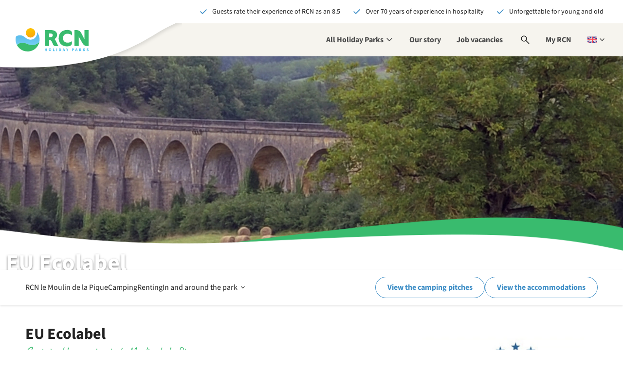

--- FILE ---
content_type: text/html;charset=utf-8
request_url: https://www.rcn.nl/en/camping/france/dordogne/rcn-le-moulin-de-la-pique/camping/ecolabel
body_size: 392247
content:
<!DOCTYPE html><html  lang="en"><head><meta charset="utf-8"><meta name="viewport" content="width=device-width, initial-scale=1, maximum-scale=1"><base href="/"><title>RCN le Moulin de la Pique | Camping in Belvès | Dordogne | Ecolabel</title><link rel="preconnect" href="https://dev.visualwebsiteoptimizer.com"><script async>(function(w,d,s,l,i){w[l]=w[l]||[];w[l].push({'gtm.start':new Date().getTime(),event:'gtm.js'});var f=d.getElementsByTagName(s)[0],j=d.createElement(s);j.async=true;j.src="https://gtm.rcn.nl/9gilwaczexcpv.js?"+i;f.parentNode.insertBefore(j,f);})(window,document,'script','dataLayer','6n0mcqdz=aWQ9R1RNLTVTMzc1OQ%3D%3D&page=1');</script><script type="text/javascript" id="vwoCode" src="/scripts/vwo-code.js"></script><link rel="stylesheet" href="/_nuxt/entry.uUdBPIVe.css" crossorigin><link rel="stylesheet" href="/_nuxt/default.CmXf-neY.css" crossorigin><link rel="stylesheet" href="/_nuxt/Header.C28IKlUI.css" crossorigin><link rel="stylesheet" href="/_nuxt/HeaderUsps.E1yLP7ZP.css" crossorigin><link rel="stylesheet" href="/_nuxt/ActionNotification.B1rxNl39.css" crossorigin><link rel="stylesheet" href="/_nuxt/MobileTablet.20cPcktL.css" crossorigin><link rel="stylesheet" href="/_nuxt/MobileTabletMain.B-GklHr8.css" crossorigin><link rel="stylesheet" href="/_nuxt/MyRcn.C5iHSJPz.css" crossorigin><link rel="stylesheet" href="/_nuxt/Desktop.CGWqFrpd.css" crossorigin><link rel="stylesheet" href="/_nuxt/Search.WGdowqtx.css" crossorigin><link rel="stylesheet" href="/_nuxt/GoogleResult.skdcmII_.css" crossorigin><link rel="stylesheet" href="/_nuxt/LanguageSwitch.7yYVokU5.css" crossorigin><link rel="stylesheet" href="/_nuxt/Alert.B_W8rRXV.css" crossorigin><link rel="stylesheet" href="/_nuxt/Footer.ch0QCSXN.css" crossorigin><link rel="stylesheet" href="/_nuxt/StickyContact.CJWMImuH.css" crossorigin><link rel="stylesheet" href="/_nuxt/BackToTop.DtABP0zR.css" crossorigin><link rel="stylesheet" href="/_nuxt/Ribbon.CJljeQxW.css" crossorigin><link rel="stylesheet" href="/_nuxt/Popup.CN-tO5Rw.css" crossorigin><link rel="stylesheet" href="/_nuxt/DatalayerEvents.C90kJxnm.css" crossorigin><link rel="stylesheet" href="/_nuxt/Popup.DM_vyX6Z.css" crossorigin><link rel="stylesheet" href="/_nuxt/Notification.Xp4jvZUu.css" crossorigin><link rel="stylesheet" href="/_nuxt/CloudPretendDateBanner.CaPJroLF.css" crossorigin><link rel="stylesheet" href="/_nuxt/CloudLogo.Yw9YhMlU.css" crossorigin><link rel="stylesheet" href="/_nuxt/Usp.BCdcobMX.css" crossorigin><link rel="stylesheet" href="/_nuxt/Header.D32gs9yp.css" crossorigin><link rel="stylesheet" href="/_nuxt/BookNowToggle.C7wUXpX7.css" crossorigin><link rel="stylesheet" href="/_nuxt/BookNowMobileHash.BQQC5m5P.css" crossorigin><link rel="stylesheet" href="/_nuxt/ResortsMenu.-u5wecW7.css" crossorigin><link rel="stylesheet" href="/_nuxt/HeaderImage.DmsiFGxn.css" crossorigin><link rel="stylesheet" href="/_nuxt/ContractTypesCards.CGy9X5Z6.css" crossorigin><link rel="stylesheet" href="/_nuxt/Intro.CG_iQAQm.css" crossorigin><link rel="stylesheet" href="/_nuxt/RatingStars.CKxXar7b.css" crossorigin><link rel="stylesheet" href="/_nuxt/ParkInfo.Bdbfla5l.css" crossorigin><link rel="stylesheet" href="/_nuxt/ResortsUsps.DB5P5JiM.css" crossorigin><link rel="stylesheet" href="/_nuxt/Items.BdXlyz9f.css" crossorigin><link rel="stylesheet" href="/_nuxt/TipsFilter.BG8uKn2q.css" crossorigin><link rel="stylesheet" href="/_nuxt/Tip.CpilLQOZ.css" crossorigin><link rel="stylesheet" href="/_nuxt/SimpleImageSlider.Bsgswu_W.css" crossorigin><link rel="stylesheet" href="/_nuxt/ScriptAriaLoadingIndicator.B012bKtm.css" crossorigin><link rel="stylesheet" href="/_nuxt/Detail.RY69lJPu.css" crossorigin><link rel="stylesheet" href="/_nuxt/ParkVideo.B1tHQ-GR.css" crossorigin><link rel="stylesheet" href="/_nuxt/Youtube.CByp0PYz.css" crossorigin><link rel="stylesheet" href="/_nuxt/RatingBubble.ctazkNFV.css" crossorigin><link rel="stylesheet" href="/_nuxt/Overview.CXaZhfqX.css" crossorigin><link rel="stylesheet" href="/_nuxt/Loader.CByvTj93.css" crossorigin><link rel="stylesheet" href="/_nuxt/Card.DVcTP5zW.css" crossorigin><link rel="stylesheet" href="/_nuxt/Faq.CiaTWk7J.css" crossorigin><link rel="stylesheet" href="/_nuxt/Faq.C-NHvjYF.css" crossorigin><link rel="stylesheet" href="/_nuxt/AfbeeldingMetTekst.D74Vdvtc.css" crossorigin><link rel="stylesheet" href="/_nuxt/VisueleLinks.C-2ieprq.css" crossorigin><link rel="stylesheet" href="/_nuxt/FooterBlueBar.BQEYeeGt.css" crossorigin><link rel="stylesheet" href="/_nuxt/NewsletterSubscription.BQb0MOyY.css" crossorigin><link rel="stylesheet" href="/_nuxt/Columns.S3E3RGBG.css" crossorigin><link rel="stylesheet" href="/_nuxt/FooterLinksText.CkPpwKrK.css" crossorigin><link rel="stylesheet" href="/_nuxt/FooterSocialMedia.BpBUYeuG.css" crossorigin><link rel="modulepreload" as="script" crossorigin href="/_nuxt/0VOP-qUX.js"><link rel="modulepreload" as="script" crossorigin href="/_nuxt/kz0d_xcR.js"><link rel="modulepreload" as="script" crossorigin href="/_nuxt/B7vCwQ3n.js"><link rel="modulepreload" as="script" crossorigin href="/_nuxt/D2iD7wsa.js"><link rel="modulepreload" as="script" crossorigin href="/_nuxt/C6XEfyrH.js"><link rel="modulepreload" as="script" crossorigin href="/_nuxt/BG9kx1a5.js"><link rel="modulepreload" as="script" crossorigin href="/_nuxt/B56zKbdz.js"><link rel="modulepreload" as="script" crossorigin href="/_nuxt/C5bzQG7t.js"><link rel="modulepreload" as="script" crossorigin href="/_nuxt/BfWbnjbI.js"><link rel="modulepreload" as="script" crossorigin href="/_nuxt/9iU_bzQj.js"><link rel="modulepreload" as="script" crossorigin href="/_nuxt/tL6dnUI4.js"><link rel="modulepreload" as="script" crossorigin href="/_nuxt/hRIQ3AZa.js"><link rel="modulepreload" as="script" crossorigin href="/_nuxt/ClnR5aIB.js"><link rel="modulepreload" as="script" crossorigin href="/_nuxt/B9AY_pn2.js"><link rel="modulepreload" as="script" crossorigin href="/_nuxt/Dk9-Ln-S.js"><link rel="modulepreload" as="script" crossorigin href="/_nuxt/CWRFNSk9.js"><link rel="modulepreload" as="script" crossorigin href="/_nuxt/ug8uqeyZ.js"><link rel="modulepreload" as="script" crossorigin href="/_nuxt/DqVYROzX.js"><link rel="modulepreload" as="script" crossorigin href="/_nuxt/UFKsuMep.js"><link rel="modulepreload" as="script" crossorigin href="/_nuxt/B8ftWKZT.js"><link rel="modulepreload" as="script" crossorigin href="/_nuxt/Du654fMs.js"><link rel="modulepreload" as="script" crossorigin href="/_nuxt/DWsOf3s2.js"><link rel="modulepreload" as="script" crossorigin href="/_nuxt/Do7xuKZ4.js"><link rel="modulepreload" as="script" crossorigin href="/_nuxt/BqdhaSPH.js"><link rel="modulepreload" as="script" crossorigin href="/_nuxt/Co5qXZ_e.js"><link rel="modulepreload" as="script" crossorigin href="/_nuxt/GQJdB_Ga.js"><link rel="modulepreload" as="script" crossorigin href="/_nuxt/gskynjxX.js"><link rel="modulepreload" as="script" crossorigin href="/_nuxt/cjlJPug2.js"><link rel="modulepreload" as="script" crossorigin href="/_nuxt/Y17WU3If.js"><link rel="modulepreload" as="script" crossorigin href="/_nuxt/Bcc-DVey.js"><link rel="modulepreload" as="script" crossorigin href="/_nuxt/B284v8e6.js"><link rel="modulepreload" as="script" crossorigin href="/_nuxt/B5Zo_NZR.js"><link rel="modulepreload" as="script" crossorigin href="/_nuxt/CDTssMwr.js"><link rel="modulepreload" as="script" crossorigin href="/_nuxt/CJPjE6kq.js"><link rel="modulepreload" as="script" crossorigin href="/_nuxt/BfYLp-08.js"><link rel="modulepreload" as="script" crossorigin href="/_nuxt/Co5Vjz3_.js"><link rel="modulepreload" as="script" crossorigin href="/_nuxt/qRW0h1_-.js"><link rel="modulepreload" as="script" crossorigin href="/_nuxt/CptUF1Y-.js"><link rel="modulepreload" as="script" crossorigin href="/_nuxt/BN3P0qcm.js"><link rel="modulepreload" as="script" crossorigin href="/_nuxt/Cu9Vtd_b.js"><link rel="modulepreload" as="script" crossorigin href="/_nuxt/AjqA2ilX.js"><link rel="modulepreload" as="script" crossorigin href="/_nuxt/Bc7S3pjS.js"><link rel="modulepreload" as="script" crossorigin href="/_nuxt/HU3p_Lis.js"><link rel="modulepreload" as="script" crossorigin href="/_nuxt/IszdoK3v.js"><link rel="modulepreload" as="script" crossorigin href="/_nuxt/wbcqB6CZ.js"><link rel="modulepreload" as="script" crossorigin href="/_nuxt/DJaz4_qf.js"><link rel="modulepreload" as="script" crossorigin href="/_nuxt/CC69FVY9.js"><link rel="modulepreload" as="script" crossorigin href="/_nuxt/DCleiN5I.js"><link rel="modulepreload" as="script" crossorigin href="/_nuxt/Adt5VZXp.js"><link rel="modulepreload" as="script" crossorigin href="/_nuxt/6NX4tjYf.js"><link rel="modulepreload" as="script" crossorigin href="/_nuxt/CELfTel9.js"><link rel="modulepreload" as="script" crossorigin href="/_nuxt/XZsajrbg.js"><link rel="modulepreload" as="script" crossorigin href="/_nuxt/D4dF_dek.js"><link rel="modulepreload" as="script" crossorigin href="/_nuxt/DIgMZAFk.js"><link rel="modulepreload" as="script" crossorigin href="/_nuxt/C9lxlXE_.js"><link rel="modulepreload" as="script" crossorigin href="/_nuxt/yw0Dynz5.js"><link rel="modulepreload" as="script" crossorigin href="/_nuxt/Cp67FeB1.js"><link rel="modulepreload" as="script" crossorigin href="/_nuxt/BxYoFjq5.js"><link rel="modulepreload" as="script" crossorigin href="/_nuxt/DmIUuila.js"><link rel="modulepreload" as="script" crossorigin href="/_nuxt/BqxgnDCA.js"><link rel="modulepreload" as="script" crossorigin href="/_nuxt/DvXZcmGj.js"><link rel="modulepreload" as="script" crossorigin href="/_nuxt/C9xswU0u.js"><link rel="modulepreload" as="script" crossorigin href="/_nuxt/BdoffC4k.js"><link rel="modulepreload" as="script" crossorigin href="/_nuxt/CXimhVdx.js"><link rel="modulepreload" as="script" crossorigin href="/_nuxt/KOhHWmC8.js"><link rel="modulepreload" as="script" crossorigin href="/_nuxt/BkvnAiAp.js"><link rel="modulepreload" as="script" crossorigin href="/_nuxt/BAkbKKMu.js"><link rel="modulepreload" as="script" crossorigin href="/_nuxt/DJGF4iv_.js"><link rel="modulepreload" as="script" crossorigin href="/_nuxt/SG9YJ1Ek.js"><link rel="modulepreload" as="script" crossorigin href="/_nuxt/Bqh7I3i6.js"><link rel="modulepreload" as="script" crossorigin href="/_nuxt/CiOHlhIR.js"><link rel="modulepreload" as="script" crossorigin href="/_nuxt/BBOornqZ.js"><link rel="modulepreload" as="script" crossorigin href="/_nuxt/DlhFeLFJ.js"><link rel="modulepreload" as="script" crossorigin href="/_nuxt/BizeMUNK.js"><link rel="modulepreload" as="script" crossorigin href="/_nuxt/BqxK9w8P.js"><link rel="modulepreload" as="script" crossorigin href="/_nuxt/D5oSF74M.js"><link rel="modulepreload" as="script" crossorigin href="/_nuxt/DGTaOIsb.js"><link rel="modulepreload" as="script" crossorigin href="/_nuxt/Bs_8KNOB.js"><link rel="modulepreload" as="script" crossorigin href="/_nuxt/JKLkhFhf.js"><link rel="modulepreload" as="script" crossorigin href="/_nuxt/CNRyR12n.js"><link rel="modulepreload" as="script" crossorigin href="/_nuxt/C3hS01eM.js"><link rel="modulepreload" as="script" crossorigin href="/_nuxt/D7gaJX9D.js"><link rel="modulepreload" as="script" crossorigin href="/_nuxt/CBC4rNA4.js"><link rel="modulepreload" as="script" crossorigin href="/_nuxt/CukvFNwD.js"><link rel="modulepreload" as="script" crossorigin href="/_nuxt/BM9qxgPo.js"><link rel="modulepreload" as="script" crossorigin href="/_nuxt/Cvi2cnQs.js"><link rel="modulepreload" as="script" crossorigin href="/_nuxt/DPXbIGTS.js"><link rel="modulepreload" as="script" crossorigin href="/_nuxt/CuQj9af_.js"><link rel="modulepreload" as="script" crossorigin href="/_nuxt/DvxeD39E.js"><link rel="modulepreload" as="script" crossorigin href="/_nuxt/CbTc56u7.js"><link rel="modulepreload" as="script" crossorigin href="/_nuxt/C9bv_NCR.js"><link rel="modulepreload" as="script" crossorigin href="/_nuxt/Cmn280OR.js"><link rel="modulepreload" as="script" crossorigin href="/_nuxt/i5FMppr7.js"><link rel="modulepreload" as="script" crossorigin href="/_nuxt/DrZ5pR3E.js"><link rel="modulepreload" as="script" crossorigin href="/_nuxt/BFdzQh0L.js"><link rel="modulepreload" as="script" crossorigin href="/_nuxt/CB3HUYea.js"><link rel="modulepreload" as="script" crossorigin href="/_nuxt/BxtlgbEk.js"><link rel="modulepreload" as="script" crossorigin href="/_nuxt/BTkwmtLH.js"><link rel="modulepreload" as="script" crossorigin href="/_nuxt/BnmFBv7p.js"><link rel="modulepreload" as="script" crossorigin href="/_nuxt/BgZh3IJl.js"><link rel="modulepreload" as="script" crossorigin href="/_nuxt/yag7SJJr.js"><link rel="modulepreload" as="script" crossorigin href="/_nuxt/BOsoUgiF.js"><link rel="modulepreload" as="script" crossorigin href="/_nuxt/D9W33pkE.js"><link rel="modulepreload" as="script" crossorigin href="/_nuxt/8Ax98ltk.js"><link rel="modulepreload" as="script" crossorigin href="/_nuxt/Dy8y9R7K.js"><link rel="modulepreload" as="script" crossorigin href="/_nuxt/B3zxgj8p.js"><link rel="modulepreload" as="script" crossorigin href="/_nuxt/DcRZnn0j.js"><link rel="modulepreload" as="script" crossorigin href="/_nuxt/CHbln5sV.js"><link rel="modulepreload" as="script" crossorigin href="/_nuxt/p9Zt8C4o.js"><link rel="modulepreload" as="script" crossorigin href="/_nuxt/DMC4kSZ9.js"><link rel="modulepreload" as="script" crossorigin href="/_nuxt/CFhdzDW6.js"><link rel="modulepreload" as="script" crossorigin href="/_nuxt/COP6p89G.js"><link rel="modulepreload" as="script" crossorigin href="/_nuxt/xzcSXfYh.js"><link rel="modulepreload" as="script" crossorigin href="/_nuxt/PwUKHPB7.js"><link rel="modulepreload" as="script" crossorigin href="/_nuxt/BovQxQgW.js"><link rel="modulepreload" as="script" crossorigin href="/_nuxt/BbhcAR1l.js"><link rel="preload" as="fetch" fetchpriority="low" crossorigin="anonymous" href="/_nuxt/builds/meta/5756851f-060a-4cc8-9364-4a4c3c074704.json"><script type="module" src="/_nuxt/0VOP-qUX.js" crossorigin></script><link rel="icon" type="image/x-icon" href="/favicon.ico"><link rel="apple-touch-icon" href="/favicon.png"><meta name="robots" content="index,follow"><meta hid="copyright" name="copyright" content="RCN Vakantieparken"><meta name="description" content="Verantwoord kamperen op RCN camping le Moulin de la Pique in de Dordogne. Le Moulin de la Pique besteedt veel aandacht aan de natuur en is bekroond met een Europees Ecolabel."><meta property="og:title" content="RCN le Moulin de la Pique | Camping in Belvès | Dordogne | Ecolabel"><meta property="og:description" content="Verantwoord kamperen op RCN camping le Moulin de la Pique in de Dordogne. Le Moulin de la Pique besteedt veel aandacht aan de natuur en is bekroond met een Europees Ecolabel."><meta property="og:url" content="https://rcn-nuxt-prod.lemonocean-0ca9238a.westeurope.azurecontainerapps.io/en/camping/france/dordogne/rcn-le-moulin-de-la-pique/camping/ecolabel"><meta name="twitter:title" content="RCN le Moulin de la Pique | Camping in Belvès | Dordogne | Ecolabel"><meta name="twitter:description" content="Verantwoord kamperen op RCN camping le Moulin de la Pique in de Dordogne. Le Moulin de la Pique besteedt veel aandacht aan de natuur en is bekroond met een Europees Ecolabel."><meta name="twitter:site" content="https://rcn-nuxt-prod.lemonocean-0ca9238a.westeurope.azurecontainerapps.io/en/camping/france/dordogne/rcn-le-moulin-de-la-pique/camping/ecolabel"><meta name="twitter:card" content="summary"><link rel="content" href="www.rcn.nl/en/sitemap.xml"></head><body><!--teleport start anchor--><!----><!--teleport anchor--><div id="__nuxt"><!--[--><div class="wrapper" data-v-708aa485 data-v-f6c10437><section class="usp-bar-top" data-v-f6c10437 data-v-adb587b1><ul data-v-adb587b1><!--[--><!--[--><!--[--><li class="usp even first-of-type first-of-section" data-section="usp" data-v-3443482d><svg xmlns="http://www.w3.org/2000/svg" viewBox="0 -960 960 960" class="nuxt-icon nuxt-icon--fill icon c-blue" aria-hidden="true" data-v-3443482d><path d="M382-231.847 144.616-469.231l60.769-60.768L382-353.384l374.615-374.615 60.769 60.768L382-231.847Z"></path></svg><span data-v-3443482d>Guests rate their experience of RCN as an  8.5</span></li><!--]--><!--]--><!--[--><!--[--><li class="usp odd" data-section="usp" data-v-3443482d><svg xmlns="http://www.w3.org/2000/svg" viewBox="0 -960 960 960" class="nuxt-icon nuxt-icon--fill icon c-blue" aria-hidden="true" data-v-3443482d><path d="M382-231.847 144.616-469.231l60.769-60.768L382-353.384l374.615-374.615 60.769 60.768L382-231.847Z"></path></svg><span data-v-3443482d>Over 70 years of experience in hospitality</span></li><!--]--><!--]--><!--[--><!--[--><li class="usp even last-of-type last-of-section" data-section="usp" data-v-3443482d><svg xmlns="http://www.w3.org/2000/svg" viewBox="0 -960 960 960" class="nuxt-icon nuxt-icon--fill icon c-blue" aria-hidden="true" data-v-3443482d><path d="M382-231.847 144.616-469.231l60.769-60.768L382-353.384l374.615-374.615 60.769 60.768L382-231.847Z"></path></svg><span data-v-3443482d>Unforgettable for  young and old</span></li><!--]--><!--]--><!--]--></ul></section><!----><header class="header b-sand" data-v-f6c10437><div class="header__logo" data-v-f6c10437><a href="https://www.rcn.nl/en" rel="home" class="header__logo--brand" title="To the homepage" data-v-f6c10437><svg xmlns="http://www.w3.org/2000/svg" xml:space="preserve" id="i1911014790__Layer_1" x="0" y="0" style="enable-background:new 0 0 988 316.8;" version="1.1" viewBox="0 0 988 316.8" class="nuxt-icon nuxt-icon--fill" aria-hidden="true" data-v-f6c10437><style>.i1911014790__st0{fill:#39bb6e}.i1911014790__st3{display:none}.i1911014790__st4{display:inline}.i1911014790__st5{fill:#5fbfed}.i1911014790__st6{fill:#4dbeee}</style><g id="i1911014790__Layer_8"><g id="i1911014790__Woordmerk"><path d="M546.3 176.8c-8-17-13.3-24.7-23.5-29.3 20.4-4.6 38.9-28.7 38.9-57.1 0-38.6-32.4-63.6-78.1-63.6H396v216.1h58.7V163l9.3.9c13.9 1.5 19.8 5.2 28.1 23.5l15.8 34.6c6.2 13.9 18.5 22.5 38.3 22.5 12.7 0 24.4-1.8 31.5-5.5v-1.5c-3.1-3.7-8.6-13.3-14.8-25.9l-16.6-34.8zm-68.2-54.6h-23.5V73.1h23.8c17 0 24.7 9 24.7 24.4 0 12-8.3 24.7-25 24.7zM697.7 24.9c-71 0-114.5 43.2-114.5 113.6 0 71.6 52.5 109.3 110.8 109.3 52.6 0 69.2-21 69.2-48.5v-21.9h-1.6c-10.5 11.1-35.8 19.8-58.6 19.8-34.6 0-61.1-20.7-61.1-64.2 0-34.6 25.3-57.4 59.9-57.4 23.5 0 50 8 60.8 21.9h1.6v-22c-.2-29.9-11.9-50.6-66.5-50.6zM988 26.9h-55.8v124l-39.5-77.2c-14-27.7-33.7-45.7-63-46.8l-33.3-.1v216h58.7-.1V114.7c.6 2.1 46.6 83 46.6 83 19.1 34.6 38.9 45.1 63 45.1h23.2v-.2h.2V26.9z" class="i1911014790__st0"></path></g></g><g id="i1911014790__Layer_9"><linearGradient id="i1911014790__SVGID_1_" x1="196.726" x2="240.944" y1="300.091" y2="90.609" gradientTransform="matrix(1 0 0 -1 0 336.01)" gradientUnits="userSpaceOnUse"><stop offset="0" style="stop-color:#fcbf00;"></stop><stop offset=".997" style="stop-color:#f58228;"></stop></linearGradient><circle cx="202.7" cy="64.1" r="64.1" style="fill:url(#i1911014790__SVGID_1_);"></circle><linearGradient id="i1911014790__SVGID_00000044148516353000661450000003423436961779889308_" x1="162.605" x2="162.605" y1="66.002" y2="234.227" gradientTransform="matrix(1 0 0 -1 0 336.01)" gradientUnits="userSpaceOnUse"><stop offset=".152" style="stop-color:#78d2f7;"></stop><stop offset=".853" style="stop-color:#5fbfed;"></stop></linearGradient><path d="M325.2 153.8c-.1-38.2-13.4-73.4-35.6-101.1.8 4.9 1.3 10 1.3 15.1 0 43.3-34.7 89-89 89-63.3 0-78.8-60.5-142.8-60.5-20.3 0-39.1 6.7-54.2 18.1-3.2 12.7-4.9 26-4.9 39.8 0 26.9 6.5 52.3 18.1 74.6.4.8.9 1.7 1.3 2.5 5.7-7.9 21.8-26.9 58.1-30.7 68.7-7.3 77.7 28.1 152 28.1 57.7 0 92.1-40.5 92.1-40.5v-.1c2.3-10.9 3.5-22.3 3.5-33.9.1-.1.1-.2.1-.4z" style="fill:url(#i1911014790__SVGID_00000044148516353000661450000003423436961779889308_);"></path><path d="M229.5 228.6c-74.3 0-83.3-35.4-152-28.1-36.3 3.8-52.4 22.9-58.1 30.7 9.9 18.5 53 85.5 143.2 85.5 86.2 0 145.6-63.9 159-128.7v.1s-34.4 40.5-92.1 40.5z" class="i1911014790__st0"></path></g><g id="i1911014790__UK"><path d="M396.3 275.1h8.2V289H417v-13.9h8.2v36.1H417v-15.1h-12.5v15.1h-8.2v-36.1zM449.8 293c0-11.8 6.7-18.5 16.4-18.5s16.4 6.8 16.4 18.5c0 11.8-6.7 18.9-16.4 18.9-9.8-.1-16.4-7.1-16.4-18.9zm24.4 0c0-7.2-3.1-11.5-8-11.5s-8 4.3-8 11.5 3.1 11.8 8 11.8 8-4.6 8-11.8zM507.2 275.1h8.2v29.2h14.2v6.8h-22.4v-36zM553.7 275.1h8.2v36.1h-8.2v-36.1zM588.2 275.1h10.2c11 0 18.1 5.5 18.1 17.9 0 12.4-7.1 18.2-17.7 18.2h-10.7l.1-36.1zm9.7 29.5c6.1 0 10.3-3 10.3-11.6s-4.1-11.3-10.3-11.3h-1.6v23h1.6zM647.4 275.1h9.8l11.3 36.1h-8.6l-4.7-18.3c-1-3.6-2-7.9-2.9-11.6h-.2c-.9 3.8-1.8 8-2.8 11.6l-4.7 18.3H636l11.4-36.1zm-3.9 21.1h17.4v6.3h-17.4v-6.3zM695.4 298.3l-10.9-23.2h8.7l3.2 8.3c1 2.7 1.9 5.2 2.9 8h.2c1-2.8 2.1-5.3 3.1-8l3.2-8.3h8.5l-10.9 23.2v12.9h-8.2l.2-12.9zM763.6 275.1H776c7.9 0 14.3 2.8 14.3 11.6 0 8.5-6.5 12.2-14.1 12.2h-4.5v12.2h-8.2v-36zm12.2 17.4c4.5 0 6.6-2 6.6-5.8s-2.4-5.1-6.8-5.1h-3.8v10.9h4zM818.4 275.1h9.8l11.3 36.1h-8.6l-4.7-18.3c-1-3.6-2-7.9-2.9-11.6h-.3c-.9 3.8-1.8 8-2.8 11.6l-4.7 18.3h-8.3l11.2-36.1zm-3.8 21.1H832v6.3h-17.4v-6.3zM860.8 275.1h13c7.7 0 13.9 2.7 13.9 11.2 0 8.3-6.3 11.9-13.9 11.9H869v13h-8.2v-36.1zm12.4 16.6c4.3 0 6.6-1.8 6.6-5.4 0-3.6-2.3-4.8-6.6-4.8H869v10.2h4.2zm-.9 4.3 5.6-5.2 11.5 20.4h-9.1l-8-15.2zM912.6 275.1h8.2v14.7h.2l10.8-14.7h9l-10.9 14.4 12.9 21.7h-8.9l-8.8-15.2-4.2 5.6v9.7h-8.2v-36.2zM961 306.6l4.7-5.6c2.6 2.2 5.9 3.8 8.9 3.8 3.4 0 5.1-1.3 5.1-3.5 0-2.3-2.1-3-5.2-4.3l-4.7-2c-3.7-1.5-7.3-4.6-7.3-9.8 0-6 5.3-10.8 12.8-10.8 4.2 0 8.5 1.6 11.6 4.7l-4.1 5.1c-2.4-1.8-4.6-2.8-7.5-2.8-2.8 0-4.6 1.2-4.6 3.2 0 2.2 2.4 3 5.5 4.3l4.6 1.9c4.4 1.8 7.2 4.7 7.2 9.8 0 6-5 11.2-13.6 11.2-4.7 0-9.7-1.7-13.4-5.2z" class="i1911014790__st6"></path></g></svg></a><span class="header__logo--wave" data-v-f6c10437><svg xmlns="http://www.w3.org/2000/svg" fill="none" viewBox="0 0 386 124" class="nuxt-icon" aria-hidden="true" data-v-f6c10437><g clip-path="url(#i-978059955__a)" filter="url(#i-978059955__b)"><path fill="#fff" fill-rule="evenodd" d="M469-26s-63.114 1.568-137.855 47.866c-74.74 46.297-126.6 58.169-192.85 67.168C72.045 98.032-11 92.053-11 92.053V-26h480Z" clip-rule="evenodd"></path></g><defs><clipPath id="i-978059955__a"><path fill="#fff" d="M0 0h386v124H0z"></path></clipPath><filter id="i-978059955__b" width="496" height="136" x="-19" y="-30" color-interpolation-filters="sRGB" filterUnits="userSpaceOnUse"><feFlood flood-opacity="0" result="BackgroundImageFix"></feFlood><feColorMatrix in="SourceAlpha" result="hardAlpha" values="0 0 0 0 0 0 0 0 0 0 0 0 0 0 0 0 0 0 127 0"></feColorMatrix><feOffset dy="4"></feOffset><feGaussianBlur stdDeviation="4"></feGaussianBlur><feColorMatrix values="0 0 0 0 0 0 0 0 0 0 0 0 0 0 0 0 0 0 0.12 0"></feColorMatrix><feBlend in2="BackgroundImageFix" result="effect1_dropShadow_5832_32054"></feBlend><feBlend in="SourceGraphic" in2="effect1_dropShadow_5832_32054" result="shape"></feBlend></filter></defs></svg></span></div><nav class="nav nav__mobile-tablet" aria-label="Main menu" data-v-f6c10437 data-v-26da1b5a><button class="nav__toggle" type="button" aria-expanded="false" data-v-26da1b5a><svg xmlns="http://www.w3.org/2000/svg" viewBox="0 -960 960 960" class="nuxt-icon nuxt-icon--fill" style="display:none;" aria-hidden="true" data-v-26da1b5a><path d="M256-213.847 213.847-256l224-224-224-224L256-746.153l224 224 224-224L746.153-704l-224 224 224 224L704-213.847l-224-224-224 224Z"></path></svg><svg xmlns="http://www.w3.org/2000/svg" viewBox="0 -960 960 960" class="nuxt-icon nuxt-icon--fill" style="" aria-hidden="true" data-v-26da1b5a><path d="M140.001-254.616v-59.999h679.998v59.999H140.001Zm0-195.385v-59.998h679.998v59.998H140.001Zm0-195.384v-59.999h679.998v59.999H140.001Z"></path></svg><span class="sr-only" style="display:none;" data-v-26da1b5a>Open navigation</span><span class="sr-only" style="" data-v-26da1b5a>Close navigation</span></button><div class="nav__mobile" aria-expanded="false" style="display:none;" data-v-26da1b5a><ul role="menubar" class="menu menu--countries" data-v-26da1b5a><li role="none" class="menu-item menu-item--header" data-v-26da1b5a><span data-v-26da1b5a>Choose a country</span></li><li role="none" class="menu-item" data-v-26da1b5a><a href="https://www.rcn.nl/en" rel="noopener noreferrer" role="menuitem" data-v-26da1b5a>Home</a></li><!--[--><!--[--><li class="menu-item menu-item--country"><a href="/en/holiday-park/holland" class="menu-link"><span>Holland</span></a><button type="button" class="menu-toggle" aria-expanded="false"><svg xmlns="http://www.w3.org/2000/svg" viewBox="0 -960 960 960" class="nuxt-icon nuxt-icon--fill c-blue" style="" aria-hidden="true"><path d="m517.85-480-184-184L376-706.15 602.15-480 376-253.85 333.85-296l184-184Z"></path></svg></button><ul aria-expanded="false" class="menu menu--resorts b-white"><li class="menu-item menu-item--header"><button type="button" class="menu-toggle menu-toggle--left"><svg xmlns="http://www.w3.org/2000/svg" viewBox="0 -960 960 960" class="nuxt-icon nuxt-icon--fill c-white" aria-hidden="true"><path d="M560-253.85 333.85-480 560-706.15 602.15-664l-184 184 184 184L560-253.85Z"></path></svg><span>Choose a country</span></button></li><li class="menu-item"><a href="/en/holiday-park/holland" class="menu-link">Holland</a></li><!--[--><li class="menu-item menu-item--resort"><a href="/en/holiday-park/holland/friesland/rcn-de-potten" class=""><span>RCN de Potten</span><p>Sneek - Friesland</p></a><button type="button" class="menu-toggle menu-toggle--right"><svg xmlns="http://www.w3.org/2000/svg" viewBox="0 -960 960 960" class="nuxt-icon nuxt-icon--fill c-blue" aria-hidden="true"><path d="m517.85-480-184-184L376-706.15 602.15-480 376-253.85 333.85-296l184-184Z"></path></svg></button><ul role="menu" aria-expanded="false" class="menu menu--resorts b-white"><li role="none" class="menu-item menu-item--header"><button role="menuitem" type="button" class="menu-toggle menu-toggle--left"><svg xmlns="http://www.w3.org/2000/svg" viewBox="0 -960 960 960" class="nuxt-icon nuxt-icon--fill c-white" aria-hidden="true"><path d="M560-253.85 333.85-480 560-706.15 602.15-664l-184 184 184 184L560-253.85Z"></path></svg><span>Parks in Holland</span></button></li><li role="none" class="menu-item"><a href="/en/holiday-park/holland/friesland/rcn-de-potten" class="menu-link" role="menuitem">RCN de Potten</a></li><!--[--><li role="none" class="menu-item menu-item--resort"><a href="/en/holiday-park/holland/friesland/rcn-de-potten/camping" class="" role="menuitem"><span>Camping</span></a><!----><!----></li><li role="none" class="menu-item menu-item--resort"><a href="/en/holiday-park/holland/friesland/rcn-de-potten/renting" class="" role="menuitem"><span>Renting</span></a><!----><!----></li><li role="none" class="menu-item menu-item--resort"><a role="menuitem"><span>In and around the park</span></a><button type="button" class="menu-toggle"><svg xmlns="http://www.w3.org/2000/svg" viewBox="0 -960 960 960" class="nuxt-icon nuxt-icon--fill c-blue" aria-hidden="true"><path d="m517.85-480-184-184L376-706.15 602.15-480 376-253.85 333.85-296l184-184Z"></path></svg></button><ul role="menu" aria-expanded="false" class="menu menu--resorts b-white"><li role="none" class="menu-item menu-item--header"><button role="menuitem" type="button" class="menu-toggle menu-toggle--left"><svg xmlns="http://www.w3.org/2000/svg" viewBox="0 -960 960 960" class="nuxt-icon nuxt-icon--fill c-white" aria-hidden="true"><path d="M560-253.85 333.85-480 560-706.15 602.15-664l-184 184 184 184L560-253.85Z"></path></svg><span>RCN de Potten</span></button></li><li role="none" class="menu-item"><a role="menuitem" class="menu-link">In and around the park</a></li><!--[--><li role="none" class="menu-item menu-item--resort"><a href="/en/holiday-park/holland/friesland/rcn-de-potten/facilities" class="" role="menuitem"><span>Facilities</span></a><!----><!----></li><li role="none" class="menu-item menu-item--resort"><a href="/en/holiday-park/holland/friesland/rcn-de-potten/out-about" class="" role="menuitem"><span>Out &amp; About</span></a><!----><!----></li><li role="none" class="menu-item menu-item--resort"><a href="/en/holiday-park/holland/friesland/rcn-de-potten/recreation" class="" role="menuitem"><span>Recreation</span></a><!----><!----></li><!--]--><li role="none"><ul class="menu menu--main" data-v-fdcecaab><li class="menu__header" data-v-fdcecaab>Or go to</li><!--[--><li class="menu__head" data-v-fdcecaab><a href="/en/all-holiday-parks" class="menu-link" data-v-fdcecaab><span data-v-fdcecaab>All Holiday Parks</span></a></li><li class="menu__head" data-v-fdcecaab><a href="/en/our-story" class="menu-link" data-v-fdcecaab><span data-v-fdcecaab>Our story</span></a></li><li class="menu__head" data-v-fdcecaab><a href="/en/job-vacancies" class="menu-link" data-v-fdcecaab><span data-v-fdcecaab>Job vacancies</span></a></li><!--]--><li data-v-fdcecaab><a href="https://welkom.rcn.nl/en" rel="noopener noreferrer" target="_blank" class="menu-link my-rcn" data-v-fdcecaab data-v-5940c9d8>My RCN</a></li></ul></li></ul></li><!--]--><li role="none"><ul class="menu menu--main" data-v-fdcecaab><li class="menu__header" data-v-fdcecaab>Or go to</li><!--[--><li class="menu__head" data-v-fdcecaab><a href="/en/all-holiday-parks" class="menu-link" data-v-fdcecaab><span data-v-fdcecaab>All Holiday Parks</span></a></li><li class="menu__head" data-v-fdcecaab><a href="/en/our-story" class="menu-link" data-v-fdcecaab><span data-v-fdcecaab>Our story</span></a></li><li class="menu__head" data-v-fdcecaab><a href="/en/job-vacancies" class="menu-link" data-v-fdcecaab><span data-v-fdcecaab>Job vacancies</span></a></li><!--]--><li data-v-fdcecaab><a href="https://welkom.rcn.nl/en" rel="noopener noreferrer" target="_blank" class="menu-link my-rcn" data-v-fdcecaab data-v-5940c9d8>My RCN</a></li></ul></li></ul></li><li class="menu-item menu-item--resort"><a href="/en/holiday-park/holland/friesland/rcn-de-roggeberg" class=""><span>RCN de Roggeberg</span><p>Appelscha - Friesland</p></a><button type="button" class="menu-toggle menu-toggle--right"><svg xmlns="http://www.w3.org/2000/svg" viewBox="0 -960 960 960" class="nuxt-icon nuxt-icon--fill c-blue" aria-hidden="true"><path d="m517.85-480-184-184L376-706.15 602.15-480 376-253.85 333.85-296l184-184Z"></path></svg></button><ul role="menu" aria-expanded="false" class="menu menu--resorts b-white"><li role="none" class="menu-item menu-item--header"><button role="menuitem" type="button" class="menu-toggle menu-toggle--left"><svg xmlns="http://www.w3.org/2000/svg" viewBox="0 -960 960 960" class="nuxt-icon nuxt-icon--fill c-white" aria-hidden="true"><path d="M560-253.85 333.85-480 560-706.15 602.15-664l-184 184 184 184L560-253.85Z"></path></svg><span>Parks in Holland</span></button></li><li role="none" class="menu-item"><a href="/en/holiday-park/holland/friesland/rcn-de-roggeberg" class="menu-link" role="menuitem">RCN de Roggeberg</a></li><!--[--><li role="none" class="menu-item menu-item--resort"><a href="/en/holiday-park/holland/friesland/rcn-de-roggeberg/camping" class="" role="menuitem"><span>Camping</span></a><!----><!----></li><li role="none" class="menu-item menu-item--resort"><a href="/en/holiday-park/holland/friesland/rcn-de-roggeberg/renting" class="" role="menuitem"><span>Renting</span></a><!----><!----></li><li role="none" class="menu-item menu-item--resort"><a role="menuitem"><span>In and around the park</span></a><button type="button" class="menu-toggle"><svg xmlns="http://www.w3.org/2000/svg" viewBox="0 -960 960 960" class="nuxt-icon nuxt-icon--fill c-blue" aria-hidden="true"><path d="m517.85-480-184-184L376-706.15 602.15-480 376-253.85 333.85-296l184-184Z"></path></svg></button><ul role="menu" aria-expanded="false" class="menu menu--resorts b-white"><li role="none" class="menu-item menu-item--header"><button role="menuitem" type="button" class="menu-toggle menu-toggle--left"><svg xmlns="http://www.w3.org/2000/svg" viewBox="0 -960 960 960" class="nuxt-icon nuxt-icon--fill c-white" aria-hidden="true"><path d="M560-253.85 333.85-480 560-706.15 602.15-664l-184 184 184 184L560-253.85Z"></path></svg><span>RCN de Roggeberg</span></button></li><li role="none" class="menu-item"><a role="menuitem" class="menu-link">In and around the park</a></li><!--[--><li role="none" class="menu-item menu-item--resort"><a href="/en/holiday-park/holland/friesland/rcn-de-roggeberg/facilities" class="" role="menuitem"><span>Facilities</span></a><!----><!----></li><li role="none" class="menu-item menu-item--resort"><a href="/en/holiday-park/holland/friesland/rcn-de-roggeberg/out-about" class="" role="menuitem"><span>Out &amp; about</span></a><!----><!----></li><li role="none" class="menu-item menu-item--resort"><a href="/en/holiday-park/holland/friesland/rcn-de-roggeberg/recreation" class="" role="menuitem"><span>Recreation</span></a><!----><!----></li><!--]--><li role="none"><ul class="menu menu--main" data-v-fdcecaab><li class="menu__header" data-v-fdcecaab>Or go to</li><!--[--><li class="menu__head" data-v-fdcecaab><a href="/en/all-holiday-parks" class="menu-link" data-v-fdcecaab><span data-v-fdcecaab>All Holiday Parks</span></a></li><li class="menu__head" data-v-fdcecaab><a href="/en/our-story" class="menu-link" data-v-fdcecaab><span data-v-fdcecaab>Our story</span></a></li><li class="menu__head" data-v-fdcecaab><a href="/en/job-vacancies" class="menu-link" data-v-fdcecaab><span data-v-fdcecaab>Job vacancies</span></a></li><!--]--><li data-v-fdcecaab><a href="https://welkom.rcn.nl/en" rel="noopener noreferrer" target="_blank" class="menu-link my-rcn" data-v-fdcecaab data-v-5940c9d8>My RCN</a></li></ul></li></ul></li><!--]--><li role="none"><ul class="menu menu--main" data-v-fdcecaab><li class="menu__header" data-v-fdcecaab>Or go to</li><!--[--><li class="menu__head" data-v-fdcecaab><a href="/en/all-holiday-parks" class="menu-link" data-v-fdcecaab><span data-v-fdcecaab>All Holiday Parks</span></a></li><li class="menu__head" data-v-fdcecaab><a href="/en/our-story" class="menu-link" data-v-fdcecaab><span data-v-fdcecaab>Our story</span></a></li><li class="menu__head" data-v-fdcecaab><a href="/en/job-vacancies" class="menu-link" data-v-fdcecaab><span data-v-fdcecaab>Job vacancies</span></a></li><!--]--><li data-v-fdcecaab><a href="https://welkom.rcn.nl/en" rel="noopener noreferrer" target="_blank" class="menu-link my-rcn" data-v-fdcecaab data-v-5940c9d8>My RCN</a></li></ul></li></ul></li><li class="menu-item menu-item--resort"><a href="/en/holiday-park/holland/drenthe/rcn-de-noordster" class=""><span>RCN de Noordster</span><p>Dwingeloo - Drenthe</p></a><button type="button" class="menu-toggle menu-toggle--right"><svg xmlns="http://www.w3.org/2000/svg" viewBox="0 -960 960 960" class="nuxt-icon nuxt-icon--fill c-blue" aria-hidden="true"><path d="m517.85-480-184-184L376-706.15 602.15-480 376-253.85 333.85-296l184-184Z"></path></svg></button><ul role="menu" aria-expanded="false" class="menu menu--resorts b-white"><li role="none" class="menu-item menu-item--header"><button role="menuitem" type="button" class="menu-toggle menu-toggle--left"><svg xmlns="http://www.w3.org/2000/svg" viewBox="0 -960 960 960" class="nuxt-icon nuxt-icon--fill c-white" aria-hidden="true"><path d="M560-253.85 333.85-480 560-706.15 602.15-664l-184 184 184 184L560-253.85Z"></path></svg><span>Parks in Holland</span></button></li><li role="none" class="menu-item"><a href="/en/holiday-park/holland/drenthe/rcn-de-noordster" class="menu-link" role="menuitem">RCN de Noordster</a></li><!--[--><li role="none" class="menu-item menu-item--resort"><a href="/en/holiday-park/holland/drenthe/rcn-de-noordster/camping" class="" role="menuitem"><span>Camping</span></a><!----><!----></li><li role="none" class="menu-item menu-item--resort"><a href="/en/holiday-park/holland/drenthe/rcn-de-noordster/renting" class="" role="menuitem"><span>Renting</span></a><!----><!----></li><li role="none" class="menu-item menu-item--resort"><a role="menuitem"><span>In and around the park</span></a><button type="button" class="menu-toggle"><svg xmlns="http://www.w3.org/2000/svg" viewBox="0 -960 960 960" class="nuxt-icon nuxt-icon--fill c-blue" aria-hidden="true"><path d="m517.85-480-184-184L376-706.15 602.15-480 376-253.85 333.85-296l184-184Z"></path></svg></button><ul role="menu" aria-expanded="false" class="menu menu--resorts b-white"><li role="none" class="menu-item menu-item--header"><button role="menuitem" type="button" class="menu-toggle menu-toggle--left"><svg xmlns="http://www.w3.org/2000/svg" viewBox="0 -960 960 960" class="nuxt-icon nuxt-icon--fill c-white" aria-hidden="true"><path d="M560-253.85 333.85-480 560-706.15 602.15-664l-184 184 184 184L560-253.85Z"></path></svg><span>RCN de Noordster</span></button></li><li role="none" class="menu-item"><a role="menuitem" class="menu-link">In and around the park</a></li><!--[--><li role="none" class="menu-item menu-item--resort"><a href="/en/holiday-park/holland/drenthe/rcn-de-noordster/facilities" class="" role="menuitem"><span>Facilities</span></a><!----><!----></li><li role="none" class="menu-item menu-item--resort"><a href="/en/holiday-park/holland/drenthe/rcn-de-noordster/out-about" class="" role="menuitem"><span>Out &amp; About</span></a><!----><!----></li><li role="none" class="menu-item menu-item--resort"><a href="/en/holiday-park/holland/drenthe/rcn-de-noordster/recreation" class="" role="menuitem"><span>Recreation</span></a><!----><!----></li><!--]--><li role="none"><ul class="menu menu--main" data-v-fdcecaab><li class="menu__header" data-v-fdcecaab>Or go to</li><!--[--><li class="menu__head" data-v-fdcecaab><a href="/en/all-holiday-parks" class="menu-link" data-v-fdcecaab><span data-v-fdcecaab>All Holiday Parks</span></a></li><li class="menu__head" data-v-fdcecaab><a href="/en/our-story" class="menu-link" data-v-fdcecaab><span data-v-fdcecaab>Our story</span></a></li><li class="menu__head" data-v-fdcecaab><a href="/en/job-vacancies" class="menu-link" data-v-fdcecaab><span data-v-fdcecaab>Job vacancies</span></a></li><!--]--><li data-v-fdcecaab><a href="https://welkom.rcn.nl/en" rel="noopener noreferrer" target="_blank" class="menu-link my-rcn" data-v-fdcecaab data-v-5940c9d8>My RCN</a></li></ul></li></ul></li><!--]--><li role="none"><ul class="menu menu--main" data-v-fdcecaab><li class="menu__header" data-v-fdcecaab>Or go to</li><!--[--><li class="menu__head" data-v-fdcecaab><a href="/en/all-holiday-parks" class="menu-link" data-v-fdcecaab><span data-v-fdcecaab>All Holiday Parks</span></a></li><li class="menu__head" data-v-fdcecaab><a href="/en/our-story" class="menu-link" data-v-fdcecaab><span data-v-fdcecaab>Our story</span></a></li><li class="menu__head" data-v-fdcecaab><a href="/en/job-vacancies" class="menu-link" data-v-fdcecaab><span data-v-fdcecaab>Job vacancies</span></a></li><!--]--><li data-v-fdcecaab><a href="https://welkom.rcn.nl/en" rel="noopener noreferrer" target="_blank" class="menu-link my-rcn" data-v-fdcecaab data-v-5940c9d8>My RCN</a></li></ul></li></ul></li><li class="menu-item menu-item--resort"><a href="/en/holiday-park/holland/veluwe/rcn-de-jagerstee" class=""><span>RCN de Jagerstee</span><p>Epe - De Veluwe</p></a><button type="button" class="menu-toggle menu-toggle--right"><svg xmlns="http://www.w3.org/2000/svg" viewBox="0 -960 960 960" class="nuxt-icon nuxt-icon--fill c-blue" aria-hidden="true"><path d="m517.85-480-184-184L376-706.15 602.15-480 376-253.85 333.85-296l184-184Z"></path></svg></button><ul role="menu" aria-expanded="false" class="menu menu--resorts b-white"><li role="none" class="menu-item menu-item--header"><button role="menuitem" type="button" class="menu-toggle menu-toggle--left"><svg xmlns="http://www.w3.org/2000/svg" viewBox="0 -960 960 960" class="nuxt-icon nuxt-icon--fill c-white" aria-hidden="true"><path d="M560-253.85 333.85-480 560-706.15 602.15-664l-184 184 184 184L560-253.85Z"></path></svg><span>Parks in Holland</span></button></li><li role="none" class="menu-item"><a href="/en/holiday-park/holland/veluwe/rcn-de-jagerstee" class="menu-link" role="menuitem">RCN de Jagerstee</a></li><!--[--><li role="none" class="menu-item menu-item--resort"><a href="/en/holiday-park/holland/veluwe/rcn-de-jagerstee/camping" class="" role="menuitem"><span>Camping</span></a><!----><!----></li><li role="none" class="menu-item menu-item--resort"><a href="/en/holiday-park/holland/veluwe/rcn-de-jagerstee/renting" class="" role="menuitem"><span>Renting</span></a><!----><!----></li><li role="none" class="menu-item menu-item--resort"><a role="menuitem"><span>In and around the park</span></a><button type="button" class="menu-toggle"><svg xmlns="http://www.w3.org/2000/svg" viewBox="0 -960 960 960" class="nuxt-icon nuxt-icon--fill c-blue" aria-hidden="true"><path d="m517.85-480-184-184L376-706.15 602.15-480 376-253.85 333.85-296l184-184Z"></path></svg></button><ul role="menu" aria-expanded="false" class="menu menu--resorts b-white"><li role="none" class="menu-item menu-item--header"><button role="menuitem" type="button" class="menu-toggle menu-toggle--left"><svg xmlns="http://www.w3.org/2000/svg" viewBox="0 -960 960 960" class="nuxt-icon nuxt-icon--fill c-white" aria-hidden="true"><path d="M560-253.85 333.85-480 560-706.15 602.15-664l-184 184 184 184L560-253.85Z"></path></svg><span>RCN de Jagerstee</span></button></li><li role="none" class="menu-item"><a role="menuitem" class="menu-link">In and around the park</a></li><!--[--><li role="none" class="menu-item menu-item--resort"><a href="/en/holiday-park/holland/veluwe/rcn-de-jagerstee/facilities" class="" role="menuitem"><span>Facilities</span></a><!----><!----></li><li role="none" class="menu-item menu-item--resort"><a href="/en/holiday-park/holland/veluwe/rcn-de-jagerstee/out-about" class="" role="menuitem"><span>Out &amp; About</span></a><!----><!----></li><li role="none" class="menu-item menu-item--resort"><a href="/en/holiday-park/holland/veluwe/rcn-de-jagerstee/recreation" class="" role="menuitem"><span>Recreation</span></a><!----><!----></li><!--]--><li role="none"><ul class="menu menu--main" data-v-fdcecaab><li class="menu__header" data-v-fdcecaab>Or go to</li><!--[--><li class="menu__head" data-v-fdcecaab><a href="/en/all-holiday-parks" class="menu-link" data-v-fdcecaab><span data-v-fdcecaab>All Holiday Parks</span></a></li><li class="menu__head" data-v-fdcecaab><a href="/en/our-story" class="menu-link" data-v-fdcecaab><span data-v-fdcecaab>Our story</span></a></li><li class="menu__head" data-v-fdcecaab><a href="/en/job-vacancies" class="menu-link" data-v-fdcecaab><span data-v-fdcecaab>Job vacancies</span></a></li><!--]--><li data-v-fdcecaab><a href="https://welkom.rcn.nl/en" rel="noopener noreferrer" target="_blank" class="menu-link my-rcn" data-v-fdcecaab data-v-5940c9d8>My RCN</a></li></ul></li></ul></li><!--]--><li role="none"><ul class="menu menu--main" data-v-fdcecaab><li class="menu__header" data-v-fdcecaab>Or go to</li><!--[--><li class="menu__head" data-v-fdcecaab><a href="/en/all-holiday-parks" class="menu-link" data-v-fdcecaab><span data-v-fdcecaab>All Holiday Parks</span></a></li><li class="menu__head" data-v-fdcecaab><a href="/en/our-story" class="menu-link" data-v-fdcecaab><span data-v-fdcecaab>Our story</span></a></li><li class="menu__head" data-v-fdcecaab><a href="/en/job-vacancies" class="menu-link" data-v-fdcecaab><span data-v-fdcecaab>Job vacancies</span></a></li><!--]--><li data-v-fdcecaab><a href="https://welkom.rcn.nl/en" rel="noopener noreferrer" target="_blank" class="menu-link my-rcn" data-v-fdcecaab data-v-5940c9d8>My RCN</a></li></ul></li></ul></li><li class="menu-item menu-item--resort"><a href="/en/holiday-park/holland/flevoland/rcn-zeewolde" class=""><span>RCN Zeewolde</span><p>Zeewolde - Flevoland</p></a><button type="button" class="menu-toggle menu-toggle--right"><svg xmlns="http://www.w3.org/2000/svg" viewBox="0 -960 960 960" class="nuxt-icon nuxt-icon--fill c-blue" aria-hidden="true"><path d="m517.85-480-184-184L376-706.15 602.15-480 376-253.85 333.85-296l184-184Z"></path></svg></button><ul role="menu" aria-expanded="false" class="menu menu--resorts b-white"><li role="none" class="menu-item menu-item--header"><button role="menuitem" type="button" class="menu-toggle menu-toggle--left"><svg xmlns="http://www.w3.org/2000/svg" viewBox="0 -960 960 960" class="nuxt-icon nuxt-icon--fill c-white" aria-hidden="true"><path d="M560-253.85 333.85-480 560-706.15 602.15-664l-184 184 184 184L560-253.85Z"></path></svg><span>Parks in Holland</span></button></li><li role="none" class="menu-item"><a href="/en/holiday-park/holland/flevoland/rcn-zeewolde" class="menu-link" role="menuitem">RCN Zeewolde</a></li><!--[--><li role="none" class="menu-item menu-item--resort"><a href="/en/holiday-park/holland/flevoland/rcn-zeewolde/camping" class="" role="menuitem"><span>Camping</span></a><!----><!----></li><li role="none" class="menu-item menu-item--resort"><a href="/en/holiday-park/holland/flevoland/rcn-zeewolde/renting" class="" role="menuitem"><span>Renting</span></a><!----><!----></li><li role="none" class="menu-item menu-item--resort"><a role="menuitem"><span>In and around the park</span></a><button type="button" class="menu-toggle"><svg xmlns="http://www.w3.org/2000/svg" viewBox="0 -960 960 960" class="nuxt-icon nuxt-icon--fill c-blue" aria-hidden="true"><path d="m517.85-480-184-184L376-706.15 602.15-480 376-253.85 333.85-296l184-184Z"></path></svg></button><ul role="menu" aria-expanded="false" class="menu menu--resorts b-white"><li role="none" class="menu-item menu-item--header"><button role="menuitem" type="button" class="menu-toggle menu-toggle--left"><svg xmlns="http://www.w3.org/2000/svg" viewBox="0 -960 960 960" class="nuxt-icon nuxt-icon--fill c-white" aria-hidden="true"><path d="M560-253.85 333.85-480 560-706.15 602.15-664l-184 184 184 184L560-253.85Z"></path></svg><span>RCN Zeewolde</span></button></li><li role="none" class="menu-item"><a role="menuitem" class="menu-link">In and around the park</a></li><!--[--><li role="none" class="menu-item menu-item--resort"><a href="/en/holiday-park/holland/flevoland/rcn-zeewolde/facilities" class="" role="menuitem"><span>Facilities</span></a><!----><!----></li><li role="none" class="menu-item menu-item--resort"><a href="/en/holiday-park/holland/flevoland/rcn-zeewolde/out-about" class="" role="menuitem"><span>Out &amp; About</span></a><!----><!----></li><li role="none" class="menu-item menu-item--resort"><a href="/en/holiday-park/holland/flevoland/rcn-zeewolde/recreation" class="" role="menuitem"><span>Recreation</span></a><!----><!----></li><!--]--><li role="none"><ul class="menu menu--main" data-v-fdcecaab><li class="menu__header" data-v-fdcecaab>Or go to</li><!--[--><li class="menu__head" data-v-fdcecaab><a href="/en/all-holiday-parks" class="menu-link" data-v-fdcecaab><span data-v-fdcecaab>All Holiday Parks</span></a></li><li class="menu__head" data-v-fdcecaab><a href="/en/our-story" class="menu-link" data-v-fdcecaab><span data-v-fdcecaab>Our story</span></a></li><li class="menu__head" data-v-fdcecaab><a href="/en/job-vacancies" class="menu-link" data-v-fdcecaab><span data-v-fdcecaab>Job vacancies</span></a></li><!--]--><li data-v-fdcecaab><a href="https://welkom.rcn.nl/en" rel="noopener noreferrer" target="_blank" class="menu-link my-rcn" data-v-fdcecaab data-v-5940c9d8>My RCN</a></li></ul></li></ul></li><!--]--><li role="none"><ul class="menu menu--main" data-v-fdcecaab><li class="menu__header" data-v-fdcecaab>Or go to</li><!--[--><li class="menu__head" data-v-fdcecaab><a href="/en/all-holiday-parks" class="menu-link" data-v-fdcecaab><span data-v-fdcecaab>All Holiday Parks</span></a></li><li class="menu__head" data-v-fdcecaab><a href="/en/our-story" class="menu-link" data-v-fdcecaab><span data-v-fdcecaab>Our story</span></a></li><li class="menu__head" data-v-fdcecaab><a href="/en/job-vacancies" class="menu-link" data-v-fdcecaab><span data-v-fdcecaab>Job vacancies</span></a></li><!--]--><li data-v-fdcecaab><a href="https://welkom.rcn.nl/en" rel="noopener noreferrer" target="_blank" class="menu-link my-rcn" data-v-fdcecaab data-v-5940c9d8>My RCN</a></li></ul></li></ul></li><li class="menu-item menu-item--resort"><a href="/en/holiday-park/holland/utrecht/rcn-het-grote-bos" class=""><span>RCN het Grote Bos</span><p>Doorn - Utrecht</p></a><button type="button" class="menu-toggle menu-toggle--right"><svg xmlns="http://www.w3.org/2000/svg" viewBox="0 -960 960 960" class="nuxt-icon nuxt-icon--fill c-blue" aria-hidden="true"><path d="m517.85-480-184-184L376-706.15 602.15-480 376-253.85 333.85-296l184-184Z"></path></svg></button><ul role="menu" aria-expanded="false" class="menu menu--resorts b-white"><li role="none" class="menu-item menu-item--header"><button role="menuitem" type="button" class="menu-toggle menu-toggle--left"><svg xmlns="http://www.w3.org/2000/svg" viewBox="0 -960 960 960" class="nuxt-icon nuxt-icon--fill c-white" aria-hidden="true"><path d="M560-253.85 333.85-480 560-706.15 602.15-664l-184 184 184 184L560-253.85Z"></path></svg><span>Parks in Holland</span></button></li><li role="none" class="menu-item"><a href="/en/holiday-park/holland/utrecht/rcn-het-grote-bos" class="menu-link" role="menuitem">RCN Het Grote Bos</a></li><!--[--><li role="none" class="menu-item menu-item--resort"><a href="/en/holiday-park/holland/utrecht/rcn-het-grote-bos/camping" class="" role="menuitem"><span>Camping</span></a><!----><!----></li><li role="none" class="menu-item menu-item--resort"><a href="/en/holiday-park/holland/utrecht/rcn-het-grote-bos/renting" class="" role="menuitem"><span>Renting</span></a><!----><!----></li><li role="none" class="menu-item menu-item--resort"><a role="menuitem"><span>In and around the park</span></a><button type="button" class="menu-toggle"><svg xmlns="http://www.w3.org/2000/svg" viewBox="0 -960 960 960" class="nuxt-icon nuxt-icon--fill c-blue" aria-hidden="true"><path d="m517.85-480-184-184L376-706.15 602.15-480 376-253.85 333.85-296l184-184Z"></path></svg></button><ul role="menu" aria-expanded="false" class="menu menu--resorts b-white"><li role="none" class="menu-item menu-item--header"><button role="menuitem" type="button" class="menu-toggle menu-toggle--left"><svg xmlns="http://www.w3.org/2000/svg" viewBox="0 -960 960 960" class="nuxt-icon nuxt-icon--fill c-white" aria-hidden="true"><path d="M560-253.85 333.85-480 560-706.15 602.15-664l-184 184 184 184L560-253.85Z"></path></svg><span>RCN Het Grote Bos</span></button></li><li role="none" class="menu-item"><a role="menuitem" class="menu-link">In and around the park</a></li><!--[--><li role="none" class="menu-item menu-item--resort"><a href="/en/holiday-park/holland/utrecht/rcn-het-grote-bos/facilities" class="" role="menuitem"><span>Facilities</span></a><!----><!----></li><li role="none" class="menu-item menu-item--resort"><a href="/en/holiday-park/holland/utrecht/rcn-het-grote-bos/out-about" class="" role="menuitem"><span>Out &amp; About</span></a><!----><!----></li><li role="none" class="menu-item menu-item--resort"><a href="/en/holiday-park/holland/utrecht/rcn-het-grote-bos/recreation" class="" role="menuitem"><span>Recreation</span></a><!----><!----></li><li role="none" class="menu-item menu-item--resort"><a href="/en/holiday-park/holland/utrecht/rcn-het-grote-bos/surroundings" class="" role="menuitem"><span>Surroundings</span></a><!----><!----></li><!--]--><li role="none"><ul class="menu menu--main" data-v-fdcecaab><li class="menu__header" data-v-fdcecaab>Or go to</li><!--[--><li class="menu__head" data-v-fdcecaab><a href="/en/all-holiday-parks" class="menu-link" data-v-fdcecaab><span data-v-fdcecaab>All Holiday Parks</span></a></li><li class="menu__head" data-v-fdcecaab><a href="/en/our-story" class="menu-link" data-v-fdcecaab><span data-v-fdcecaab>Our story</span></a></li><li class="menu__head" data-v-fdcecaab><a href="/en/job-vacancies" class="menu-link" data-v-fdcecaab><span data-v-fdcecaab>Job vacancies</span></a></li><!--]--><li data-v-fdcecaab><a href="https://welkom.rcn.nl/en" rel="noopener noreferrer" target="_blank" class="menu-link my-rcn" data-v-fdcecaab data-v-5940c9d8>My RCN</a></li></ul></li></ul></li><!--]--><li role="none"><ul class="menu menu--main" data-v-fdcecaab><li class="menu__header" data-v-fdcecaab>Or go to</li><!--[--><li class="menu__head" data-v-fdcecaab><a href="/en/all-holiday-parks" class="menu-link" data-v-fdcecaab><span data-v-fdcecaab>All Holiday Parks</span></a></li><li class="menu__head" data-v-fdcecaab><a href="/en/our-story" class="menu-link" data-v-fdcecaab><span data-v-fdcecaab>Our story</span></a></li><li class="menu__head" data-v-fdcecaab><a href="/en/job-vacancies" class="menu-link" data-v-fdcecaab><span data-v-fdcecaab>Job vacancies</span></a></li><!--]--><li data-v-fdcecaab><a href="https://welkom.rcn.nl/en" rel="noopener noreferrer" target="_blank" class="menu-link my-rcn" data-v-fdcecaab data-v-5940c9d8>My RCN</a></li></ul></li></ul></li><li class="menu-item menu-item--resort"><a href="/en/holiday-park/holland/zuid-holland/rcn-toppershoedje" class=""><span>RCN Toppershoedje</span><p>Ouddorp - Zuid-Holland</p></a><button type="button" class="menu-toggle menu-toggle--right"><svg xmlns="http://www.w3.org/2000/svg" viewBox="0 -960 960 960" class="nuxt-icon nuxt-icon--fill c-blue" aria-hidden="true"><path d="m517.85-480-184-184L376-706.15 602.15-480 376-253.85 333.85-296l184-184Z"></path></svg></button><ul role="menu" aria-expanded="false" class="menu menu--resorts b-white"><li role="none" class="menu-item menu-item--header"><button role="menuitem" type="button" class="menu-toggle menu-toggle--left"><svg xmlns="http://www.w3.org/2000/svg" viewBox="0 -960 960 960" class="nuxt-icon nuxt-icon--fill c-white" aria-hidden="true"><path d="M560-253.85 333.85-480 560-706.15 602.15-664l-184 184 184 184L560-253.85Z"></path></svg><span>Parks in Holland</span></button></li><li role="none" class="menu-item"><a href="/en/holiday-park/holland/zuid-holland/rcn-toppershoedje" class="menu-link" role="menuitem">RCN Toppershoedje</a></li><!--[--><li role="none" class="menu-item menu-item--resort"><a href="/en/holiday-park/holland/zuid-holland/rcn-toppershoedje/camping" class="" role="menuitem"><span>Camping</span></a><!----><!----></li><li role="none" class="menu-item menu-item--resort"><a href="/en/holiday-park/holland/zuid-holland/rcn-toppershoedje/renting" class="" role="menuitem"><span>Renting</span></a><!----><!----></li><li role="none" class="menu-item menu-item--resort"><a role="menuitem"><span>In and around the park</span></a><button type="button" class="menu-toggle"><svg xmlns="http://www.w3.org/2000/svg" viewBox="0 -960 960 960" class="nuxt-icon nuxt-icon--fill c-blue" aria-hidden="true"><path d="m517.85-480-184-184L376-706.15 602.15-480 376-253.85 333.85-296l184-184Z"></path></svg></button><ul role="menu" aria-expanded="false" class="menu menu--resorts b-white"><li role="none" class="menu-item menu-item--header"><button role="menuitem" type="button" class="menu-toggle menu-toggle--left"><svg xmlns="http://www.w3.org/2000/svg" viewBox="0 -960 960 960" class="nuxt-icon nuxt-icon--fill c-white" aria-hidden="true"><path d="M560-253.85 333.85-480 560-706.15 602.15-664l-184 184 184 184L560-253.85Z"></path></svg><span>RCN Toppershoedje</span></button></li><li role="none" class="menu-item"><a role="menuitem" class="menu-link">In and around the park</a></li><!--[--><li role="none" class="menu-item menu-item--resort"><a href="/en/holiday-park/holland/zuid-holland/rcn-toppershoedje/facilities" class="" role="menuitem"><span>Facilities</span></a><!----><!----></li><li role="none" class="menu-item menu-item--resort"><a href="/en/holiday-park/holland/zuid-holland/rcn-toppershoedje/out-about" class="" role="menuitem"><span>Out &amp; About</span></a><!----><!----></li><li role="none" class="menu-item menu-item--resort"><a href="/en/holiday-park/holland/zuid-holland/rcn-toppershoedje/recreation" class="" role="menuitem"><span>Recreation</span></a><!----><!----></li><!--]--><li role="none"><ul class="menu menu--main" data-v-fdcecaab><li class="menu__header" data-v-fdcecaab>Or go to</li><!--[--><li class="menu__head" data-v-fdcecaab><a href="/en/all-holiday-parks" class="menu-link" data-v-fdcecaab><span data-v-fdcecaab>All Holiday Parks</span></a></li><li class="menu__head" data-v-fdcecaab><a href="/en/our-story" class="menu-link" data-v-fdcecaab><span data-v-fdcecaab>Our story</span></a></li><li class="menu__head" data-v-fdcecaab><a href="/en/job-vacancies" class="menu-link" data-v-fdcecaab><span data-v-fdcecaab>Job vacancies</span></a></li><!--]--><li data-v-fdcecaab><a href="https://welkom.rcn.nl/en" rel="noopener noreferrer" target="_blank" class="menu-link my-rcn" data-v-fdcecaab data-v-5940c9d8>My RCN</a></li></ul></li></ul></li><!--]--><li role="none"><ul class="menu menu--main" data-v-fdcecaab><li class="menu__header" data-v-fdcecaab>Or go to</li><!--[--><li class="menu__head" data-v-fdcecaab><a href="/en/all-holiday-parks" class="menu-link" data-v-fdcecaab><span data-v-fdcecaab>All Holiday Parks</span></a></li><li class="menu__head" data-v-fdcecaab><a href="/en/our-story" class="menu-link" data-v-fdcecaab><span data-v-fdcecaab>Our story</span></a></li><li class="menu__head" data-v-fdcecaab><a href="/en/job-vacancies" class="menu-link" data-v-fdcecaab><span data-v-fdcecaab>Job vacancies</span></a></li><!--]--><li data-v-fdcecaab><a href="https://welkom.rcn.nl/en" rel="noopener noreferrer" target="_blank" class="menu-link my-rcn" data-v-fdcecaab data-v-5940c9d8>My RCN</a></li></ul></li></ul></li><li class="menu-item menu-item--resort"><a href="/en/holiday-park/holland/zeeland/rcn-de-schotsman" class=""><span>RCN de Schotsman</span><p>Kamperland - Zeeland</p></a><button type="button" class="menu-toggle menu-toggle--right"><svg xmlns="http://www.w3.org/2000/svg" viewBox="0 -960 960 960" class="nuxt-icon nuxt-icon--fill c-blue" aria-hidden="true"><path d="m517.85-480-184-184L376-706.15 602.15-480 376-253.85 333.85-296l184-184Z"></path></svg></button><ul role="menu" aria-expanded="false" class="menu menu--resorts b-white"><li role="none" class="menu-item menu-item--header"><button role="menuitem" type="button" class="menu-toggle menu-toggle--left"><svg xmlns="http://www.w3.org/2000/svg" viewBox="0 -960 960 960" class="nuxt-icon nuxt-icon--fill c-white" aria-hidden="true"><path d="M560-253.85 333.85-480 560-706.15 602.15-664l-184 184 184 184L560-253.85Z"></path></svg><span>Parks in Holland</span></button></li><li role="none" class="menu-item"><a href="/en/holiday-park/holland/zeeland/rcn-de-schotsman" class="menu-link" role="menuitem">RCN de Schotsman</a></li><!--[--><li role="none" class="menu-item menu-item--resort"><a href="/en/holiday-park/holland/zeeland/rcn-de-schotsman/camping" class="" role="menuitem"><span>Camping</span></a><!----><!----></li><li role="none" class="menu-item menu-item--resort"><a href="/en/holiday-park/holland/zeeland/rcn-de-schotsman/renting" class="" role="menuitem"><span>Renting</span></a><!----><!----></li><li role="none" class="menu-item menu-item--resort"><a role="menuitem"><span>In and around the park</span></a><button type="button" class="menu-toggle"><svg xmlns="http://www.w3.org/2000/svg" viewBox="0 -960 960 960" class="nuxt-icon nuxt-icon--fill c-blue" aria-hidden="true"><path d="m517.85-480-184-184L376-706.15 602.15-480 376-253.85 333.85-296l184-184Z"></path></svg></button><ul role="menu" aria-expanded="false" class="menu menu--resorts b-white"><li role="none" class="menu-item menu-item--header"><button role="menuitem" type="button" class="menu-toggle menu-toggle--left"><svg xmlns="http://www.w3.org/2000/svg" viewBox="0 -960 960 960" class="nuxt-icon nuxt-icon--fill c-white" aria-hidden="true"><path d="M560-253.85 333.85-480 560-706.15 602.15-664l-184 184 184 184L560-253.85Z"></path></svg><span>RCN de Schotsman</span></button></li><li role="none" class="menu-item"><a role="menuitem" class="menu-link">In and around the park</a></li><!--[--><li role="none" class="menu-item menu-item--resort"><a href="/en/holiday-park/holland/zeeland/rcn-de-schotsman/facilities" class="" role="menuitem"><span>Facilities</span></a><!----><!----></li><li role="none" class="menu-item menu-item--resort"><a href="/en/holiday-park/holland/zeeland/rcn-de-schotsman/out-about" class="" role="menuitem"><span>Out &amp; About</span></a><!----><!----></li><li role="none" class="menu-item menu-item--resort"><a href="/en/holiday-park/holland/zeeland/rcn-de-schotsman/recreation" class="" role="menuitem"><span>Recreation</span></a><!----><!----></li><!--]--><li role="none"><ul class="menu menu--main" data-v-fdcecaab><li class="menu__header" data-v-fdcecaab>Or go to</li><!--[--><li class="menu__head" data-v-fdcecaab><a href="/en/all-holiday-parks" class="menu-link" data-v-fdcecaab><span data-v-fdcecaab>All Holiday Parks</span></a></li><li class="menu__head" data-v-fdcecaab><a href="/en/our-story" class="menu-link" data-v-fdcecaab><span data-v-fdcecaab>Our story</span></a></li><li class="menu__head" data-v-fdcecaab><a href="/en/job-vacancies" class="menu-link" data-v-fdcecaab><span data-v-fdcecaab>Job vacancies</span></a></li><!--]--><li data-v-fdcecaab><a href="https://welkom.rcn.nl/en" rel="noopener noreferrer" target="_blank" class="menu-link my-rcn" data-v-fdcecaab data-v-5940c9d8>My RCN</a></li></ul></li></ul></li><!--]--><li role="none"><ul class="menu menu--main" data-v-fdcecaab><li class="menu__header" data-v-fdcecaab>Or go to</li><!--[--><li class="menu__head" data-v-fdcecaab><a href="/en/all-holiday-parks" class="menu-link" data-v-fdcecaab><span data-v-fdcecaab>All Holiday Parks</span></a></li><li class="menu__head" data-v-fdcecaab><a href="/en/our-story" class="menu-link" data-v-fdcecaab><span data-v-fdcecaab>Our story</span></a></li><li class="menu__head" data-v-fdcecaab><a href="/en/job-vacancies" class="menu-link" data-v-fdcecaab><span data-v-fdcecaab>Job vacancies</span></a></li><!--]--><li data-v-fdcecaab><a href="https://welkom.rcn.nl/en" rel="noopener noreferrer" target="_blank" class="menu-link my-rcn" data-v-fdcecaab data-v-5940c9d8>My RCN</a></li></ul></li></ul></li><li class="menu-item menu-item--resort"><a href="/en/holiday-park/holland/brabant/rcn-de-flaasbloem" class=""><span>RCN de Flaasbloem</span><p>Chaam - Noord-Brabant</p></a><button type="button" class="menu-toggle menu-toggle--right"><svg xmlns="http://www.w3.org/2000/svg" viewBox="0 -960 960 960" class="nuxt-icon nuxt-icon--fill c-blue" aria-hidden="true"><path d="m517.85-480-184-184L376-706.15 602.15-480 376-253.85 333.85-296l184-184Z"></path></svg></button><ul role="menu" aria-expanded="false" class="menu menu--resorts b-white"><li role="none" class="menu-item menu-item--header"><button role="menuitem" type="button" class="menu-toggle menu-toggle--left"><svg xmlns="http://www.w3.org/2000/svg" viewBox="0 -960 960 960" class="nuxt-icon nuxt-icon--fill c-white" aria-hidden="true"><path d="M560-253.85 333.85-480 560-706.15 602.15-664l-184 184 184 184L560-253.85Z"></path></svg><span>Parks in Holland</span></button></li><li role="none" class="menu-item"><a href="/en/holiday-park/holland/brabant/rcn-de-flaasbloem" class="menu-link" role="menuitem">RCN De Flaasbloem</a></li><!--[--><li role="none" class="menu-item menu-item--resort"><a href="/en/holiday-park/holland/brabant/rcn-de-flaasbloem/camping" class="" role="menuitem"><span>Camping</span></a><!----><!----></li><li role="none" class="menu-item menu-item--resort"><a href="/en/holiday-park/holland/brabant/rcn-de-flaasbloem/renting" class="" role="menuitem"><span>Renting</span></a><!----><!----></li><li role="none" class="menu-item menu-item--resort"><a role="menuitem"><span>In and around the park</span></a><button type="button" class="menu-toggle"><svg xmlns="http://www.w3.org/2000/svg" viewBox="0 -960 960 960" class="nuxt-icon nuxt-icon--fill c-blue" aria-hidden="true"><path d="m517.85-480-184-184L376-706.15 602.15-480 376-253.85 333.85-296l184-184Z"></path></svg></button><ul role="menu" aria-expanded="false" class="menu menu--resorts b-white"><li role="none" class="menu-item menu-item--header"><button role="menuitem" type="button" class="menu-toggle menu-toggle--left"><svg xmlns="http://www.w3.org/2000/svg" viewBox="0 -960 960 960" class="nuxt-icon nuxt-icon--fill c-white" aria-hidden="true"><path d="M560-253.85 333.85-480 560-706.15 602.15-664l-184 184 184 184L560-253.85Z"></path></svg><span>RCN De Flaasbloem</span></button></li><li role="none" class="menu-item"><a role="menuitem" class="menu-link">In and around the park</a></li><!--[--><li role="none" class="menu-item menu-item--resort"><a href="/en/holiday-park/holland/brabant/rcn-de-flaasbloem/facilities" class="" role="menuitem"><span>Facilities</span></a><!----><!----></li><li role="none" class="menu-item menu-item--resort"><a href="/en/holiday-park/holland/brabant/rcn-de-flaasbloem/out-about" class="" role="menuitem"><span>Out &amp; About</span></a><!----><!----></li><li role="none" class="menu-item menu-item--resort"><a href="/en/holiday-park/holland/brabant/rcn-de-flaasbloem/recreation-2" class="" role="menuitem"><span>Recreation</span></a><!----><!----></li><!--]--><li role="none"><ul class="menu menu--main" data-v-fdcecaab><li class="menu__header" data-v-fdcecaab>Or go to</li><!--[--><li class="menu__head" data-v-fdcecaab><a href="/en/all-holiday-parks" class="menu-link" data-v-fdcecaab><span data-v-fdcecaab>All Holiday Parks</span></a></li><li class="menu__head" data-v-fdcecaab><a href="/en/our-story" class="menu-link" data-v-fdcecaab><span data-v-fdcecaab>Our story</span></a></li><li class="menu__head" data-v-fdcecaab><a href="/en/job-vacancies" class="menu-link" data-v-fdcecaab><span data-v-fdcecaab>Job vacancies</span></a></li><!--]--><li data-v-fdcecaab><a href="https://welkom.rcn.nl/en" rel="noopener noreferrer" target="_blank" class="menu-link my-rcn" data-v-fdcecaab data-v-5940c9d8>My RCN</a></li></ul></li></ul></li><!--]--><li role="none"><ul class="menu menu--main" data-v-fdcecaab><li class="menu__header" data-v-fdcecaab>Or go to</li><!--[--><li class="menu__head" data-v-fdcecaab><a href="/en/all-holiday-parks" class="menu-link" data-v-fdcecaab><span data-v-fdcecaab>All Holiday Parks</span></a></li><li class="menu__head" data-v-fdcecaab><a href="/en/our-story" class="menu-link" data-v-fdcecaab><span data-v-fdcecaab>Our story</span></a></li><li class="menu__head" data-v-fdcecaab><a href="/en/job-vacancies" class="menu-link" data-v-fdcecaab><span data-v-fdcecaab>Job vacancies</span></a></li><!--]--><li data-v-fdcecaab><a href="https://welkom.rcn.nl/en" rel="noopener noreferrer" target="_blank" class="menu-link my-rcn" data-v-fdcecaab data-v-5940c9d8>My RCN</a></li></ul></li></ul></li><!--]--><!----></ul></li><!--[--><!--]--><!--]--><!--[--><li class="menu-item menu-item--country"><a href="/en/camping/france" class="menu-link"><span>France</span></a><button type="button" class="menu-toggle" aria-expanded="false"><svg xmlns="http://www.w3.org/2000/svg" viewBox="0 -960 960 960" class="nuxt-icon nuxt-icon--fill c-blue" style="" aria-hidden="true"><path d="m517.85-480-184-184L376-706.15 602.15-480 376-253.85 333.85-296l184-184Z"></path></svg></button><ul aria-expanded="false" class="menu menu--resorts b-white"><li class="menu-item menu-item--header"><button type="button" class="menu-toggle menu-toggle--left"><svg xmlns="http://www.w3.org/2000/svg" viewBox="0 -960 960 960" class="nuxt-icon nuxt-icon--fill c-white" aria-hidden="true"><path d="M560-253.85 333.85-480 560-706.15 602.15-664l-184 184 184 184L560-253.85Z"></path></svg><span>Choose a country</span></button></li><li class="menu-item"><a href="/en/camping/france" class="menu-link">France</a></li><!--[--><li class="menu-item menu-item--resort"><a href="/en/camping/france/vendee/rcn-la-ferme-du-latois" class=""><span>RCN la Ferme du Latois</span><p>Coëx - Vendée</p></a><button type="button" class="menu-toggle menu-toggle--right"><svg xmlns="http://www.w3.org/2000/svg" viewBox="0 -960 960 960" class="nuxt-icon nuxt-icon--fill c-blue" aria-hidden="true"><path d="m517.85-480-184-184L376-706.15 602.15-480 376-253.85 333.85-296l184-184Z"></path></svg></button><ul role="menu" aria-expanded="false" class="menu menu--resorts b-white"><li role="none" class="menu-item menu-item--header"><button role="menuitem" type="button" class="menu-toggle menu-toggle--left"><svg xmlns="http://www.w3.org/2000/svg" viewBox="0 -960 960 960" class="nuxt-icon nuxt-icon--fill c-white" aria-hidden="true"><path d="M560-253.85 333.85-480 560-706.15 602.15-664l-184 184 184 184L560-253.85Z"></path></svg><span>Parks in France</span></button></li><li role="none" class="menu-item"><a href="/en/camping/france/vendee/rcn-la-ferme-du-latois" class="menu-link" role="menuitem">RCN la Ferme du Latois</a></li><!--[--><li role="none" class="menu-item menu-item--resort"><a href="/en/camping/france/vendee/rcn-la-ferme-du-latois/camping" class="" role="menuitem"><span>Camping</span></a><!----><!----></li><li role="none" class="menu-item menu-item--resort"><a href="/en/camping/france/vendee/rcn-la-ferme-du-latois/renting" class="" role="menuitem"><span>Renting</span></a><!----><!----></li><li role="none" class="menu-item menu-item--resort"><a role="menuitem"><span>In and around the park</span></a><button type="button" class="menu-toggle"><svg xmlns="http://www.w3.org/2000/svg" viewBox="0 -960 960 960" class="nuxt-icon nuxt-icon--fill c-blue" aria-hidden="true"><path d="m517.85-480-184-184L376-706.15 602.15-480 376-253.85 333.85-296l184-184Z"></path></svg></button><ul role="menu" aria-expanded="false" class="menu menu--resorts b-white"><li role="none" class="menu-item menu-item--header"><button role="menuitem" type="button" class="menu-toggle menu-toggle--left"><svg xmlns="http://www.w3.org/2000/svg" viewBox="0 -960 960 960" class="nuxt-icon nuxt-icon--fill c-white" aria-hidden="true"><path d="M560-253.85 333.85-480 560-706.15 602.15-664l-184 184 184 184L560-253.85Z"></path></svg><span>RCN la Ferme du Latois</span></button></li><li role="none" class="menu-item"><a role="menuitem" class="menu-link">In and around the park</a></li><!--[--><li role="none" class="menu-item menu-item--resort"><a href="/en/camping/france/vendee/rcn-la-ferme-du-latois/facilities" class="" role="menuitem"><span>Facilities</span></a><!----><!----></li><li role="none" class="menu-item menu-item--resort"><a href="/en/camping/france/vendee/rcn-la-ferme-du-latois/surroundings" class="" role="menuitem"><span>Surroundings</span></a><!----><!----></li><li role="none" class="menu-item menu-item--resort"><a href="/en/camping/france/vendee/rcn-la-ferme-du-latois/recreation" class="" role="menuitem"><span>Recreation</span></a><!----><!----></li><li role="none" class="menu-item menu-item--resort"><a href="/en/camping/france/vendee/rcn-la-ferme-du-latois/bistro" class="" role="menuitem"><span>Bistro</span></a><!----><!----></li><!--]--><li role="none"><ul class="menu menu--main" data-v-fdcecaab><li class="menu__header" data-v-fdcecaab>Or go to</li><!--[--><li class="menu__head" data-v-fdcecaab><a href="/en/all-holiday-parks" class="menu-link" data-v-fdcecaab><span data-v-fdcecaab>All Holiday Parks</span></a></li><li class="menu__head" data-v-fdcecaab><a href="/en/our-story" class="menu-link" data-v-fdcecaab><span data-v-fdcecaab>Our story</span></a></li><li class="menu__head" data-v-fdcecaab><a href="/en/job-vacancies" class="menu-link" data-v-fdcecaab><span data-v-fdcecaab>Job vacancies</span></a></li><!--]--><li data-v-fdcecaab><a href="https://welkom.rcn.nl/en" rel="noopener noreferrer" target="_blank" class="menu-link my-rcn" data-v-fdcecaab data-v-5940c9d8>My RCN</a></li></ul></li></ul></li><!--]--><li role="none"><ul class="menu menu--main" data-v-fdcecaab><li class="menu__header" data-v-fdcecaab>Or go to</li><!--[--><li class="menu__head" data-v-fdcecaab><a href="/en/all-holiday-parks" class="menu-link" data-v-fdcecaab><span data-v-fdcecaab>All Holiday Parks</span></a></li><li class="menu__head" data-v-fdcecaab><a href="/en/our-story" class="menu-link" data-v-fdcecaab><span data-v-fdcecaab>Our story</span></a></li><li class="menu__head" data-v-fdcecaab><a href="/en/job-vacancies" class="menu-link" data-v-fdcecaab><span data-v-fdcecaab>Job vacancies</span></a></li><!--]--><li data-v-fdcecaab><a href="https://welkom.rcn.nl/en" rel="noopener noreferrer" target="_blank" class="menu-link my-rcn" data-v-fdcecaab data-v-5940c9d8>My RCN</a></li></ul></li></ul></li><li class="menu-item menu-item--resort"><a href="/en/camping/france/brittany/rcn-port-l-epine" class=""><span>RCN Port l&#39;Epine</span><p>Trélévern - Bretagne</p></a><button type="button" class="menu-toggle menu-toggle--right"><svg xmlns="http://www.w3.org/2000/svg" viewBox="0 -960 960 960" class="nuxt-icon nuxt-icon--fill c-blue" aria-hidden="true"><path d="m517.85-480-184-184L376-706.15 602.15-480 376-253.85 333.85-296l184-184Z"></path></svg></button><ul role="menu" aria-expanded="false" class="menu menu--resorts b-white"><li role="none" class="menu-item menu-item--header"><button role="menuitem" type="button" class="menu-toggle menu-toggle--left"><svg xmlns="http://www.w3.org/2000/svg" viewBox="0 -960 960 960" class="nuxt-icon nuxt-icon--fill c-white" aria-hidden="true"><path d="M560-253.85 333.85-480 560-706.15 602.15-664l-184 184 184 184L560-253.85Z"></path></svg><span>Parks in France</span></button></li><li role="none" class="menu-item"><a href="/en/camping/france/brittany/rcn-port-l-epine" class="menu-link" role="menuitem">RCN Port l&#39;Epine</a></li><!--[--><li role="none" class="menu-item menu-item--resort"><a href="/en/camping/france/brittany/rcn-port-l-epine/camping" class="" role="menuitem"><span>Camping</span></a><!----><!----></li><li role="none" class="menu-item menu-item--resort"><a href="/en/camping/france/brittany/rcn-port-l-epine/renting" class="" role="menuitem"><span>Renting</span></a><!----><!----></li><li role="none" class="menu-item menu-item--resort"><a role="menuitem"><span>In and around the park</span></a><button type="button" class="menu-toggle"><svg xmlns="http://www.w3.org/2000/svg" viewBox="0 -960 960 960" class="nuxt-icon nuxt-icon--fill c-blue" aria-hidden="true"><path d="m517.85-480-184-184L376-706.15 602.15-480 376-253.85 333.85-296l184-184Z"></path></svg></button><ul role="menu" aria-expanded="false" class="menu menu--resorts b-white"><li role="none" class="menu-item menu-item--header"><button role="menuitem" type="button" class="menu-toggle menu-toggle--left"><svg xmlns="http://www.w3.org/2000/svg" viewBox="0 -960 960 960" class="nuxt-icon nuxt-icon--fill c-white" aria-hidden="true"><path d="M560-253.85 333.85-480 560-706.15 602.15-664l-184 184 184 184L560-253.85Z"></path></svg><span>RCN Port l&#39;Epine</span></button></li><li role="none" class="menu-item"><a role="menuitem" class="menu-link">In and around the park</a></li><!--[--><li role="none" class="menu-item menu-item--resort"><a href="/en/camping/france/brittany/rcn-port-l-epine/facilities" class="" role="menuitem"><span>Facilities</span></a><!----><!----></li><li role="none" class="menu-item menu-item--resort"><a href="/en/camping/france/brittany/rcn-port-l-epine/recreation" class="" role="menuitem"><span>Recreation</span></a><!----><!----></li><li role="none" class="menu-item menu-item--resort"><a href="/en/camping/france/brittany/rcn-port-l-epine/surroundings" class="" role="menuitem"><span>Surroundings</span></a><!----><!----></li><li role="none" class="menu-item menu-item--resort"><a href="/en/camping/france/brittany/rcn-port-l-epine/bistro" class="" role="menuitem"><span>Bistro</span></a><!----><!----></li><li role="none" class="menu-item menu-item--resort"><a href="/en/camping/france/brittany/rcn-port-l-epine/padel-court" class="" role="menuitem"><span>Padel court</span></a><!----><!----></li><!--]--><li role="none"><ul class="menu menu--main" data-v-fdcecaab><li class="menu__header" data-v-fdcecaab>Or go to</li><!--[--><li class="menu__head" data-v-fdcecaab><a href="/en/all-holiday-parks" class="menu-link" data-v-fdcecaab><span data-v-fdcecaab>All Holiday Parks</span></a></li><li class="menu__head" data-v-fdcecaab><a href="/en/our-story" class="menu-link" data-v-fdcecaab><span data-v-fdcecaab>Our story</span></a></li><li class="menu__head" data-v-fdcecaab><a href="/en/job-vacancies" class="menu-link" data-v-fdcecaab><span data-v-fdcecaab>Job vacancies</span></a></li><!--]--><li data-v-fdcecaab><a href="https://welkom.rcn.nl/en" rel="noopener noreferrer" target="_blank" class="menu-link my-rcn" data-v-fdcecaab data-v-5940c9d8>My RCN</a></li></ul></li></ul></li><!--]--><li role="none"><ul class="menu menu--main" data-v-fdcecaab><li class="menu__header" data-v-fdcecaab>Or go to</li><!--[--><li class="menu__head" data-v-fdcecaab><a href="/en/all-holiday-parks" class="menu-link" data-v-fdcecaab><span data-v-fdcecaab>All Holiday Parks</span></a></li><li class="menu__head" data-v-fdcecaab><a href="/en/our-story" class="menu-link" data-v-fdcecaab><span data-v-fdcecaab>Our story</span></a></li><li class="menu__head" data-v-fdcecaab><a href="/en/job-vacancies" class="menu-link" data-v-fdcecaab><span data-v-fdcecaab>Job vacancies</span></a></li><!--]--><li data-v-fdcecaab><a href="https://welkom.rcn.nl/en" rel="noopener noreferrer" target="_blank" class="menu-link my-rcn" data-v-fdcecaab data-v-5940c9d8>My RCN</a></li></ul></li></ul></li><li class="menu-item menu-item--resort"><a href="/en/camping/france/dordogne/rcn-le-moulin-de-la-pique" class=""><span>RCN le Moulin de la Pique</span><p>Belvès - Dordogne</p></a><button type="button" class="menu-toggle menu-toggle--right"><svg xmlns="http://www.w3.org/2000/svg" viewBox="0 -960 960 960" class="nuxt-icon nuxt-icon--fill c-blue" aria-hidden="true"><path d="m517.85-480-184-184L376-706.15 602.15-480 376-253.85 333.85-296l184-184Z"></path></svg></button><ul role="menu" aria-expanded="false" class="menu menu--resorts b-white"><li role="none" class="menu-item menu-item--header"><button role="menuitem" type="button" class="menu-toggle menu-toggle--left"><svg xmlns="http://www.w3.org/2000/svg" viewBox="0 -960 960 960" class="nuxt-icon nuxt-icon--fill c-white" aria-hidden="true"><path d="M560-253.85 333.85-480 560-706.15 602.15-664l-184 184 184 184L560-253.85Z"></path></svg><span>Parks in France</span></button></li><li role="none" class="menu-item"><a href="/en/camping/france/dordogne/rcn-le-moulin-de-la-pique" class="menu-link" role="menuitem">RCN le Moulin de la Pique</a></li><!--[--><li role="none" class="menu-item menu-item--resort"><a href="/en/camping/france/dordogne/rcn-le-moulin-de-la-pique/camping" class="" role="menuitem"><span>Camping</span></a><!----><!----></li><li role="none" class="menu-item menu-item--resort"><a href="/en/camping/france/dordogne/rcn-le-moulin-de-la-pique/renting" class="" role="menuitem"><span>Renting</span></a><!----><!----></li><li role="none" class="menu-item menu-item--resort"><a role="menuitem"><span>In and around the park</span></a><button type="button" class="menu-toggle"><svg xmlns="http://www.w3.org/2000/svg" viewBox="0 -960 960 960" class="nuxt-icon nuxt-icon--fill c-blue" aria-hidden="true"><path d="m517.85-480-184-184L376-706.15 602.15-480 376-253.85 333.85-296l184-184Z"></path></svg></button><ul role="menu" aria-expanded="false" class="menu menu--resorts b-white"><li role="none" class="menu-item menu-item--header"><button role="menuitem" type="button" class="menu-toggle menu-toggle--left"><svg xmlns="http://www.w3.org/2000/svg" viewBox="0 -960 960 960" class="nuxt-icon nuxt-icon--fill c-white" aria-hidden="true"><path d="M560-253.85 333.85-480 560-706.15 602.15-664l-184 184 184 184L560-253.85Z"></path></svg><span>RCN le Moulin de la Pique</span></button></li><li role="none" class="menu-item"><a role="menuitem" class="menu-link">In and around the park</a></li><!--[--><li role="none" class="menu-item menu-item--resort"><a href="/en/camping/france/dordogne/rcn-le-moulin-de-la-pique/facilities" class="" role="menuitem"><span>Facilities</span></a><!----><!----></li><li role="none" class="menu-item menu-item--resort"><a href="/en/camping/france/dordogne/rcn-le-moulin-de-la-pique/out-about" class="" role="menuitem"><span>Out &amp; About</span></a><!----><!----></li><li role="none" class="menu-item menu-item--resort"><a href="/en/camping/france/dordogne/rcn-le-moulin-de-la-pique/bistro" class="" role="menuitem"><span>Bistro</span></a><!----><!----></li><li role="none" class="menu-item menu-item--resort"><a href="/en/camping/france/dordogne/rcn-le-moulin-de-la-pique/surroundings" class="" role="menuitem"><span>Surroundings</span></a><!----><!----></li><li role="none" class="menu-item menu-item--resort"><a href="/en/camping/france/dordogne/rcn-le-moulin-de-la-pique/recreation" class="" role="menuitem"><span>Recreation</span></a><!----><!----></li><!--]--><li role="none"><ul class="menu menu--main" data-v-fdcecaab><li class="menu__header" data-v-fdcecaab>Or go to</li><!--[--><li class="menu__head" data-v-fdcecaab><a href="/en/all-holiday-parks" class="menu-link" data-v-fdcecaab><span data-v-fdcecaab>All Holiday Parks</span></a></li><li class="menu__head" data-v-fdcecaab><a href="/en/our-story" class="menu-link" data-v-fdcecaab><span data-v-fdcecaab>Our story</span></a></li><li class="menu__head" data-v-fdcecaab><a href="/en/job-vacancies" class="menu-link" data-v-fdcecaab><span data-v-fdcecaab>Job vacancies</span></a></li><!--]--><li data-v-fdcecaab><a href="https://welkom.rcn.nl/en" rel="noopener noreferrer" target="_blank" class="menu-link my-rcn" data-v-fdcecaab data-v-5940c9d8>My RCN</a></li></ul></li></ul></li><!--]--><li role="none"><ul class="menu menu--main" data-v-fdcecaab><li class="menu__header" data-v-fdcecaab>Or go to</li><!--[--><li class="menu__head" data-v-fdcecaab><a href="/en/all-holiday-parks" class="menu-link" data-v-fdcecaab><span data-v-fdcecaab>All Holiday Parks</span></a></li><li class="menu__head" data-v-fdcecaab><a href="/en/our-story" class="menu-link" data-v-fdcecaab><span data-v-fdcecaab>Our story</span></a></li><li class="menu__head" data-v-fdcecaab><a href="/en/job-vacancies" class="menu-link" data-v-fdcecaab><span data-v-fdcecaab>Job vacancies</span></a></li><!--]--><li data-v-fdcecaab><a href="https://welkom.rcn.nl/en" rel="noopener noreferrer" target="_blank" class="menu-link my-rcn" data-v-fdcecaab data-v-5940c9d8>My RCN</a></li></ul></li></ul></li><li class="menu-item menu-item--resort"><a href="/en/camping/france/alpe-d-huez/rcn-belledonne" class=""><span>RCN Belledonne</span><p>Bourg d&#39;Oisans - Alpe d&#39;Huez</p></a><button type="button" class="menu-toggle menu-toggle--right"><svg xmlns="http://www.w3.org/2000/svg" viewBox="0 -960 960 960" class="nuxt-icon nuxt-icon--fill c-blue" aria-hidden="true"><path d="m517.85-480-184-184L376-706.15 602.15-480 376-253.85 333.85-296l184-184Z"></path></svg></button><ul role="menu" aria-expanded="false" class="menu menu--resorts b-white"><li role="none" class="menu-item menu-item--header"><button role="menuitem" type="button" class="menu-toggle menu-toggle--left"><svg xmlns="http://www.w3.org/2000/svg" viewBox="0 -960 960 960" class="nuxt-icon nuxt-icon--fill c-white" aria-hidden="true"><path d="M560-253.85 333.85-480 560-706.15 602.15-664l-184 184 184 184L560-253.85Z"></path></svg><span>Parks in France</span></button></li><li role="none" class="menu-item"><a href="/en/camping/france/alpe-d-huez/rcn-belledonne" class="menu-link" role="menuitem">RCN Belledonne</a></li><!--[--><li role="none" class="menu-item menu-item--resort"><a href="/en/camping/france/alpe-d-huez/rcn-belledonne/camping" class="" role="menuitem"><span>Camping</span></a><!----><!----></li><li role="none" class="menu-item menu-item--resort"><a href="/en/camping/france/alpe-d-huez/rcn-belledonne/renting" class="" role="menuitem"><span>Renting</span></a><!----><!----></li><li role="none" class="menu-item menu-item--resort"><a role="menuitem"><span>In and around the park</span></a><button type="button" class="menu-toggle"><svg xmlns="http://www.w3.org/2000/svg" viewBox="0 -960 960 960" class="nuxt-icon nuxt-icon--fill c-blue" aria-hidden="true"><path d="m517.85-480-184-184L376-706.15 602.15-480 376-253.85 333.85-296l184-184Z"></path></svg></button><ul role="menu" aria-expanded="false" class="menu menu--resorts b-white"><li role="none" class="menu-item menu-item--header"><button role="menuitem" type="button" class="menu-toggle menu-toggle--left"><svg xmlns="http://www.w3.org/2000/svg" viewBox="0 -960 960 960" class="nuxt-icon nuxt-icon--fill c-white" aria-hidden="true"><path d="M560-253.85 333.85-480 560-706.15 602.15-664l-184 184 184 184L560-253.85Z"></path></svg><span>RCN Belledonne</span></button></li><li role="none" class="menu-item"><a role="menuitem" class="menu-link">In and around the park</a></li><!--[--><li role="none" class="menu-item menu-item--resort"><a href="/en/camping/france/alpe-d-huez/rcn-belledonne/facilities" class="" role="menuitem"><span>Facilities</span></a><!----><!----></li><li role="none" class="menu-item menu-item--resort"><a href="/en/camping/france/alpe-d-huez/rcn-belledonne/out-about" class="" role="menuitem"><span>Out &amp; About</span></a><!----><!----></li><li role="none" class="menu-item menu-item--resort"><a href="/en/camping/france/alpe-d-huez/rcn-belledonne/recreation" class="" role="menuitem"><span>Recreation</span></a><!----><!----></li><li role="none" class="menu-item menu-item--resort"><a href="/en/camping/france/alpe-d-huez/rcn-belledonne/bistro" class="" role="menuitem"><span>Bistro</span></a><!----><!----></li><li role="none" class="menu-item menu-item--resort"><a href="/en/camping/france/alpe-d-huez/rcn-belledonne/surroundings" class="" role="menuitem"><span>Surroundings</span></a><!----><!----></li><li role="none" class="menu-item menu-item--resort"><a href="/en/camping/france/alpe-d-huez/rcn-belledonne/winter-holidays" class="" role="menuitem"><span>Winter Holidays</span></a><!----><!----></li><!--]--><li role="none"><ul class="menu menu--main" data-v-fdcecaab><li class="menu__header" data-v-fdcecaab>Or go to</li><!--[--><li class="menu__head" data-v-fdcecaab><a href="/en/all-holiday-parks" class="menu-link" data-v-fdcecaab><span data-v-fdcecaab>All Holiday Parks</span></a></li><li class="menu__head" data-v-fdcecaab><a href="/en/our-story" class="menu-link" data-v-fdcecaab><span data-v-fdcecaab>Our story</span></a></li><li class="menu__head" data-v-fdcecaab><a href="/en/job-vacancies" class="menu-link" data-v-fdcecaab><span data-v-fdcecaab>Job vacancies</span></a></li><!--]--><li data-v-fdcecaab><a href="https://welkom.rcn.nl/en" rel="noopener noreferrer" target="_blank" class="menu-link my-rcn" data-v-fdcecaab data-v-5940c9d8>My RCN</a></li></ul></li></ul></li><!--]--><li role="none"><ul class="menu menu--main" data-v-fdcecaab><li class="menu__header" data-v-fdcecaab>Or go to</li><!--[--><li class="menu__head" data-v-fdcecaab><a href="/en/all-holiday-parks" class="menu-link" data-v-fdcecaab><span data-v-fdcecaab>All Holiday Parks</span></a></li><li class="menu__head" data-v-fdcecaab><a href="/en/our-story" class="menu-link" data-v-fdcecaab><span data-v-fdcecaab>Our story</span></a></li><li class="menu__head" data-v-fdcecaab><a href="/en/job-vacancies" class="menu-link" data-v-fdcecaab><span data-v-fdcecaab>Job vacancies</span></a></li><!--]--><li data-v-fdcecaab><a href="https://welkom.rcn.nl/en" rel="noopener noreferrer" target="_blank" class="menu-link my-rcn" data-v-fdcecaab data-v-5940c9d8>My RCN</a></li></ul></li></ul></li><li class="menu-item menu-item--resort"><a href="/en/camping/france/aveyron/rcn-val-de-cantobre" class=""><span>RCN Val de Cantobre</span><p>Nant - Aveyron</p></a><button type="button" class="menu-toggle menu-toggle--right"><svg xmlns="http://www.w3.org/2000/svg" viewBox="0 -960 960 960" class="nuxt-icon nuxt-icon--fill c-blue" aria-hidden="true"><path d="m517.85-480-184-184L376-706.15 602.15-480 376-253.85 333.85-296l184-184Z"></path></svg></button><ul role="menu" aria-expanded="false" class="menu menu--resorts b-white"><li role="none" class="menu-item menu-item--header"><button role="menuitem" type="button" class="menu-toggle menu-toggle--left"><svg xmlns="http://www.w3.org/2000/svg" viewBox="0 -960 960 960" class="nuxt-icon nuxt-icon--fill c-white" aria-hidden="true"><path d="M560-253.85 333.85-480 560-706.15 602.15-664l-184 184 184 184L560-253.85Z"></path></svg><span>Parks in France</span></button></li><li role="none" class="menu-item"><a href="/en/camping/france/aveyron/rcn-val-de-cantobre" class="menu-link" role="menuitem">RCN Val de Cantobre</a></li><!--[--><li role="none" class="menu-item menu-item--resort"><a href="/en/camping/france/aveyron/rcn-val-de-cantobre/camping" class="" role="menuitem"><span>Camping</span></a><!----><!----></li><li role="none" class="menu-item menu-item--resort"><a href="/en/camping/france/aveyron/rcn-val-de-cantobre/renting" class="" role="menuitem"><span>Renting</span></a><!----><!----></li><li role="none" class="menu-item menu-item--resort"><a role="menuitem"><span>In and around the park</span></a><button type="button" class="menu-toggle"><svg xmlns="http://www.w3.org/2000/svg" viewBox="0 -960 960 960" class="nuxt-icon nuxt-icon--fill c-blue" aria-hidden="true"><path d="m517.85-480-184-184L376-706.15 602.15-480 376-253.85 333.85-296l184-184Z"></path></svg></button><ul role="menu" aria-expanded="false" class="menu menu--resorts b-white"><li role="none" class="menu-item menu-item--header"><button role="menuitem" type="button" class="menu-toggle menu-toggle--left"><svg xmlns="http://www.w3.org/2000/svg" viewBox="0 -960 960 960" class="nuxt-icon nuxt-icon--fill c-white" aria-hidden="true"><path d="M560-253.85 333.85-480 560-706.15 602.15-664l-184 184 184 184L560-253.85Z"></path></svg><span>RCN Val de Cantobre</span></button></li><li role="none" class="menu-item"><a role="menuitem" class="menu-link">In and around the park</a></li><!--[--><li role="none" class="menu-item menu-item--resort"><a href="/en/camping/france/aveyron/rcn-val-de-cantobre/facilities" class="" role="menuitem"><span>Facilities</span></a><!----><!----></li><li role="none" class="menu-item menu-item--resort"><a href="/en/camping/france/aveyron/rcn-val-de-cantobre/recreation" class="" role="menuitem"><span>Recreation</span></a><!----><!----></li><li role="none" class="menu-item menu-item--resort"><a href="/en/camping/france/aveyron/rcn-val-de-cantobre/surroundings" class="" role="menuitem"><span>Surroundings</span></a><!----><!----></li><li role="none" class="menu-item menu-item--resort"><a href="/en/spa-cantobre" class="" role="menuitem"><span>SPA Val de Cantobre</span></a><!----><!----></li><li role="none" class="menu-item menu-item--resort"><a href="/en/camping/france/aveyron/rcn-val-de-cantobre/bistro" class="" role="menuitem"><span>Bistro</span></a><!----><!----></li><li role="none" class="menu-item menu-item--resort"><a href="/en/camping/france/aveyron/rcn-val-de-cantobre/padel-court" class="" role="menuitem"><span>Padel court</span></a><!----><!----></li><!--]--><li role="none"><ul class="menu menu--main" data-v-fdcecaab><li class="menu__header" data-v-fdcecaab>Or go to</li><!--[--><li class="menu__head" data-v-fdcecaab><a href="/en/all-holiday-parks" class="menu-link" data-v-fdcecaab><span data-v-fdcecaab>All Holiday Parks</span></a></li><li class="menu__head" data-v-fdcecaab><a href="/en/our-story" class="menu-link" data-v-fdcecaab><span data-v-fdcecaab>Our story</span></a></li><li class="menu__head" data-v-fdcecaab><a href="/en/job-vacancies" class="menu-link" data-v-fdcecaab><span data-v-fdcecaab>Job vacancies</span></a></li><!--]--><li data-v-fdcecaab><a href="https://welkom.rcn.nl/en" rel="noopener noreferrer" target="_blank" class="menu-link my-rcn" data-v-fdcecaab data-v-5940c9d8>My RCN</a></li></ul></li></ul></li><!--]--><li role="none"><ul class="menu menu--main" data-v-fdcecaab><li class="menu__header" data-v-fdcecaab>Or go to</li><!--[--><li class="menu__head" data-v-fdcecaab><a href="/en/all-holiday-parks" class="menu-link" data-v-fdcecaab><span data-v-fdcecaab>All Holiday Parks</span></a></li><li class="menu__head" data-v-fdcecaab><a href="/en/our-story" class="menu-link" data-v-fdcecaab><span data-v-fdcecaab>Our story</span></a></li><li class="menu__head" data-v-fdcecaab><a href="/en/job-vacancies" class="menu-link" data-v-fdcecaab><span data-v-fdcecaab>Job vacancies</span></a></li><!--]--><li data-v-fdcecaab><a href="https://welkom.rcn.nl/en" rel="noopener noreferrer" target="_blank" class="menu-link my-rcn" data-v-fdcecaab data-v-5940c9d8>My RCN</a></li></ul></li></ul></li><li class="menu-item menu-item--resort"><a href="/en/camping/france/castellane/rcn-les-collines-de-castellane" class=""><span>RCN les Collines de Castellane</span><p>La Garde - Castellane</p></a><button type="button" class="menu-toggle menu-toggle--right"><svg xmlns="http://www.w3.org/2000/svg" viewBox="0 -960 960 960" class="nuxt-icon nuxt-icon--fill c-blue" aria-hidden="true"><path d="m517.85-480-184-184L376-706.15 602.15-480 376-253.85 333.85-296l184-184Z"></path></svg></button><ul role="menu" aria-expanded="false" class="menu menu--resorts b-white"><li role="none" class="menu-item menu-item--header"><button role="menuitem" type="button" class="menu-toggle menu-toggle--left"><svg xmlns="http://www.w3.org/2000/svg" viewBox="0 -960 960 960" class="nuxt-icon nuxt-icon--fill c-white" aria-hidden="true"><path d="M560-253.85 333.85-480 560-706.15 602.15-664l-184 184 184 184L560-253.85Z"></path></svg><span>Parks in France</span></button></li><li role="none" class="menu-item"><a href="/en/camping/france/castellane/rcn-les-collines-de-castellane" class="menu-link" role="menuitem">RCN les Collines de Castellane</a></li><!--[--><li role="none" class="menu-item menu-item--resort"><a href="/en/camping/france/castellane/rcn-les-collines-de-castellane/camping" class="" role="menuitem"><span>Camping</span></a><!----><!----></li><li role="none" class="menu-item menu-item--resort"><a href="/en/camping/france/castellane/rcn-les-collines-de-castellane/renting" class="" role="menuitem"><span>Renting</span></a><!----><!----></li><li role="none" class="menu-item menu-item--resort"><a role="menuitem"><span>In and around the park</span></a><button type="button" class="menu-toggle"><svg xmlns="http://www.w3.org/2000/svg" viewBox="0 -960 960 960" class="nuxt-icon nuxt-icon--fill c-blue" aria-hidden="true"><path d="m517.85-480-184-184L376-706.15 602.15-480 376-253.85 333.85-296l184-184Z"></path></svg></button><ul role="menu" aria-expanded="false" class="menu menu--resorts b-white"><li role="none" class="menu-item menu-item--header"><button role="menuitem" type="button" class="menu-toggle menu-toggle--left"><svg xmlns="http://www.w3.org/2000/svg" viewBox="0 -960 960 960" class="nuxt-icon nuxt-icon--fill c-white" aria-hidden="true"><path d="M560-253.85 333.85-480 560-706.15 602.15-664l-184 184 184 184L560-253.85Z"></path></svg><span>RCN les Collines de Castellane</span></button></li><li role="none" class="menu-item"><a role="menuitem" class="menu-link">In and around the park</a></li><!--[--><li role="none" class="menu-item menu-item--resort"><a href="/en/camping/france/castellane/rcn-les-collines-de-castellane/facilities" class="" role="menuitem"><span>Facilities</span></a><!----><!----></li><li role="none" class="menu-item menu-item--resort"><a href="/en/camping/france/castellane/rcn-les-collines-de-castellane/out-about" class="" role="menuitem"><span>Out &amp; about</span></a><!----><!----></li><li role="none" class="menu-item menu-item--resort"><a href="/en/camping/france/castellane/rcn-les-collines-de-castellane/recreation" class="" role="menuitem"><span>Recreation</span></a><!----><!----></li><li role="none" class="menu-item menu-item--resort"><a href="/en/camping/france/castellane/rcn-les-collines-de-castellane/bistro" class="" role="menuitem"><span>Bistro</span></a><!----><!----></li><li role="none" class="menu-item menu-item--resort"><a href="/en/camping/france/castellane/rcn-les-collines-de-castellane/surroundings" class="" role="menuitem"><span>Surroundings</span></a><!----><!----></li><!--]--><li role="none"><ul class="menu menu--main" data-v-fdcecaab><li class="menu__header" data-v-fdcecaab>Or go to</li><!--[--><li class="menu__head" data-v-fdcecaab><a href="/en/all-holiday-parks" class="menu-link" data-v-fdcecaab><span data-v-fdcecaab>All Holiday Parks</span></a></li><li class="menu__head" data-v-fdcecaab><a href="/en/our-story" class="menu-link" data-v-fdcecaab><span data-v-fdcecaab>Our story</span></a></li><li class="menu__head" data-v-fdcecaab><a href="/en/job-vacancies" class="menu-link" data-v-fdcecaab><span data-v-fdcecaab>Job vacancies</span></a></li><!--]--><li data-v-fdcecaab><a href="https://welkom.rcn.nl/en" rel="noopener noreferrer" target="_blank" class="menu-link my-rcn" data-v-fdcecaab data-v-5940c9d8>My RCN</a></li></ul></li></ul></li><!--]--><li role="none"><ul class="menu menu--main" data-v-fdcecaab><li class="menu__header" data-v-fdcecaab>Or go to</li><!--[--><li class="menu__head" data-v-fdcecaab><a href="/en/all-holiday-parks" class="menu-link" data-v-fdcecaab><span data-v-fdcecaab>All Holiday Parks</span></a></li><li class="menu__head" data-v-fdcecaab><a href="/en/our-story" class="menu-link" data-v-fdcecaab><span data-v-fdcecaab>Our story</span></a></li><li class="menu__head" data-v-fdcecaab><a href="/en/job-vacancies" class="menu-link" data-v-fdcecaab><span data-v-fdcecaab>Job vacancies</span></a></li><!--]--><li data-v-fdcecaab><a href="https://welkom.rcn.nl/en" rel="noopener noreferrer" target="_blank" class="menu-link my-rcn" data-v-fdcecaab data-v-5940c9d8>My RCN</a></li></ul></li></ul></li><li class="menu-item menu-item--resort"><a href="/en/camping/france/ardeche/rcn-la-bastide-en-ardeche" class=""><span>RCN la Bastide en Ardèche</span><p>Ruoms - Ardèche</p></a><button type="button" class="menu-toggle menu-toggle--right"><svg xmlns="http://www.w3.org/2000/svg" viewBox="0 -960 960 960" class="nuxt-icon nuxt-icon--fill c-blue" aria-hidden="true"><path d="m517.85-480-184-184L376-706.15 602.15-480 376-253.85 333.85-296l184-184Z"></path></svg></button><ul role="menu" aria-expanded="false" class="menu menu--resorts b-white"><li role="none" class="menu-item menu-item--header"><button role="menuitem" type="button" class="menu-toggle menu-toggle--left"><svg xmlns="http://www.w3.org/2000/svg" viewBox="0 -960 960 960" class="nuxt-icon nuxt-icon--fill c-white" aria-hidden="true"><path d="M560-253.85 333.85-480 560-706.15 602.15-664l-184 184 184 184L560-253.85Z"></path></svg><span>Parks in France</span></button></li><li role="none" class="menu-item"><a href="/en/camping/france/ardeche/rcn-la-bastide-en-ardeche" class="menu-link" role="menuitem">RCN la Bastide en Ardèche</a></li><!--[--><li role="none" class="menu-item menu-item--resort"><a href="/en/camping/france/ardeche/rcn-la-bastide-en-ardeche/camping" class="" role="menuitem"><span>Camping</span></a><!----><!----></li><li role="none" class="menu-item menu-item--resort"><a href="/en/camping/france/ardeche/rcn-la-bastide-en-ardeche/rentals" class="" role="menuitem"><span>Rentals</span></a><!----><!----></li><li role="none" class="menu-item menu-item--resort"><a role="menuitem"><span>In and around the park</span></a><button type="button" class="menu-toggle"><svg xmlns="http://www.w3.org/2000/svg" viewBox="0 -960 960 960" class="nuxt-icon nuxt-icon--fill c-blue" aria-hidden="true"><path d="m517.85-480-184-184L376-706.15 602.15-480 376-253.85 333.85-296l184-184Z"></path></svg></button><ul role="menu" aria-expanded="false" class="menu menu--resorts b-white"><li role="none" class="menu-item menu-item--header"><button role="menuitem" type="button" class="menu-toggle menu-toggle--left"><svg xmlns="http://www.w3.org/2000/svg" viewBox="0 -960 960 960" class="nuxt-icon nuxt-icon--fill c-white" aria-hidden="true"><path d="M560-253.85 333.85-480 560-706.15 602.15-664l-184 184 184 184L560-253.85Z"></path></svg><span>RCN la Bastide en Ardèche</span></button></li><li role="none" class="menu-item"><a role="menuitem" class="menu-link">In and around the park</a></li><!--[--><li role="none" class="menu-item menu-item--resort"><a href="/en/camping/france/ardeche/rcn-la-bastide-en-ardeche/facilities" class="" role="menuitem"><span>Facilities</span></a><!----><!----></li><li role="none" class="menu-item menu-item--resort"><a href="/en/camping/france/ardeche/rcn-la-bastide-en-ardeche/out-about" class="" role="menuitem"><span>Out &amp; About</span></a><!----><!----></li><li role="none" class="menu-item menu-item--resort"><a href="/en/camping/france/ardeche/rcn-la-bastide-en-ardeche/surroundings" class="" role="menuitem"><span>Surroundings</span></a><!----><!----></li><li role="none" class="menu-item menu-item--resort"><a href="/en/camping/france/ardeche/rcn-la-bastide-en-ardeche/bistro" class="" role="menuitem"><span>Bistro</span></a><!----><!----></li><li role="none" class="menu-item menu-item--resort"><a href="/en/camping/france/ardeche/rcn-la-bastide-en-ardeche/recreation-2" class="" role="menuitem"><span>Recreation</span></a><!----><!----></li><!--]--><li role="none"><ul class="menu menu--main" data-v-fdcecaab><li class="menu__header" data-v-fdcecaab>Or go to</li><!--[--><li class="menu__head" data-v-fdcecaab><a href="/en/all-holiday-parks" class="menu-link" data-v-fdcecaab><span data-v-fdcecaab>All Holiday Parks</span></a></li><li class="menu__head" data-v-fdcecaab><a href="/en/our-story" class="menu-link" data-v-fdcecaab><span data-v-fdcecaab>Our story</span></a></li><li class="menu__head" data-v-fdcecaab><a href="/en/job-vacancies" class="menu-link" data-v-fdcecaab><span data-v-fdcecaab>Job vacancies</span></a></li><!--]--><li data-v-fdcecaab><a href="https://welkom.rcn.nl/en" rel="noopener noreferrer" target="_blank" class="menu-link my-rcn" data-v-fdcecaab data-v-5940c9d8>My RCN</a></li></ul></li></ul></li><!--]--><li role="none"><ul class="menu menu--main" data-v-fdcecaab><li class="menu__header" data-v-fdcecaab>Or go to</li><!--[--><li class="menu__head" data-v-fdcecaab><a href="/en/all-holiday-parks" class="menu-link" data-v-fdcecaab><span data-v-fdcecaab>All Holiday Parks</span></a></li><li class="menu__head" data-v-fdcecaab><a href="/en/our-story" class="menu-link" data-v-fdcecaab><span data-v-fdcecaab>Our story</span></a></li><li class="menu__head" data-v-fdcecaab><a href="/en/job-vacancies" class="menu-link" data-v-fdcecaab><span data-v-fdcecaab>Job vacancies</span></a></li><!--]--><li data-v-fdcecaab><a href="https://welkom.rcn.nl/en" rel="noopener noreferrer" target="_blank" class="menu-link my-rcn" data-v-fdcecaab data-v-5940c9d8>My RCN</a></li></ul></li></ul></li><li class="menu-item menu-item--resort"><a href="/en/camping/france/provence/rcn-domaine-de-la-noguiere" class=""><span>RCN Domaine de la Noguière</span><p>Le Muy - Provence</p></a><button type="button" class="menu-toggle menu-toggle--right"><svg xmlns="http://www.w3.org/2000/svg" viewBox="0 -960 960 960" class="nuxt-icon nuxt-icon--fill c-blue" aria-hidden="true"><path d="m517.85-480-184-184L376-706.15 602.15-480 376-253.85 333.85-296l184-184Z"></path></svg></button><ul role="menu" aria-expanded="false" class="menu menu--resorts b-white"><li role="none" class="menu-item menu-item--header"><button role="menuitem" type="button" class="menu-toggle menu-toggle--left"><svg xmlns="http://www.w3.org/2000/svg" viewBox="0 -960 960 960" class="nuxt-icon nuxt-icon--fill c-white" aria-hidden="true"><path d="M560-253.85 333.85-480 560-706.15 602.15-664l-184 184 184 184L560-253.85Z"></path></svg><span>Parks in France</span></button></li><li role="none" class="menu-item"><a href="/en/camping/france/provence/rcn-domaine-de-la-noguiere" class="menu-link" role="menuitem">RCN Domaine de la Noguiere</a></li><!--[--><li role="none" class="menu-item menu-item--resort"><a href="/en/camping/france/provence/rcn-domaine-de-la-noguiere/camping" class="" role="menuitem"><span>Camping</span></a><!----><!----></li><li role="none" class="menu-item menu-item--resort"><a href="/en/camping/france/provence/rcn-domaine-de-la-noguiere/renting" class="" role="menuitem"><span>Renting</span></a><!----><!----></li><li role="none" class="menu-item menu-item--resort"><a role="menuitem"><span>In and around the park</span></a><button type="button" class="menu-toggle"><svg xmlns="http://www.w3.org/2000/svg" viewBox="0 -960 960 960" class="nuxt-icon nuxt-icon--fill c-blue" aria-hidden="true"><path d="m517.85-480-184-184L376-706.15 602.15-480 376-253.85 333.85-296l184-184Z"></path></svg></button><ul role="menu" aria-expanded="false" class="menu menu--resorts b-white"><li role="none" class="menu-item menu-item--header"><button role="menuitem" type="button" class="menu-toggle menu-toggle--left"><svg xmlns="http://www.w3.org/2000/svg" viewBox="0 -960 960 960" class="nuxt-icon nuxt-icon--fill c-white" aria-hidden="true"><path d="M560-253.85 333.85-480 560-706.15 602.15-664l-184 184 184 184L560-253.85Z"></path></svg><span>RCN Domaine de la Noguiere</span></button></li><li role="none" class="menu-item"><a role="menuitem" class="menu-link">In and around the park</a></li><!--[--><li role="none" class="menu-item menu-item--resort"><a href="/en/camping/france/provence/rcn-domaine-de-la-noguiere/facilities" class="" role="menuitem"><span>Facilities</span></a><!----><!----></li><li role="none" class="menu-item menu-item--resort"><a href="/en/camping/france/provence/rcn-domaine-de-la-noguiere/recreation" class="" role="menuitem"><span>Recreation</span></a><!----><!----></li><li role="none" class="menu-item menu-item--resort"><a href="/en/camping/france/provence/rcn-domaine-de-la-noguiere/out-about" class="" role="menuitem"><span>Out &amp; About</span></a><!----><!----></li><li role="none" class="menu-item menu-item--resort"><a href="/en/camping/france/provence/rcn-domaine-de-la-noguiere/surroundings" class="" role="menuitem"><span>Surroundings</span></a><!----><!----></li><li role="none" class="menu-item menu-item--resort"><a href="/en/camping/france/provence/rcn-domaine-de-la-noguiere/bistro" class="" role="menuitem"><span>Bistro</span></a><!----><!----></li><!--]--><li role="none"><ul class="menu menu--main" data-v-fdcecaab><li class="menu__header" data-v-fdcecaab>Or go to</li><!--[--><li class="menu__head" data-v-fdcecaab><a href="/en/all-holiday-parks" class="menu-link" data-v-fdcecaab><span data-v-fdcecaab>All Holiday Parks</span></a></li><li class="menu__head" data-v-fdcecaab><a href="/en/our-story" class="menu-link" data-v-fdcecaab><span data-v-fdcecaab>Our story</span></a></li><li class="menu__head" data-v-fdcecaab><a href="/en/job-vacancies" class="menu-link" data-v-fdcecaab><span data-v-fdcecaab>Job vacancies</span></a></li><!--]--><li data-v-fdcecaab><a href="https://welkom.rcn.nl/en" rel="noopener noreferrer" target="_blank" class="menu-link my-rcn" data-v-fdcecaab data-v-5940c9d8>My RCN</a></li></ul></li></ul></li><!--]--><li role="none"><ul class="menu menu--main" data-v-fdcecaab><li class="menu__header" data-v-fdcecaab>Or go to</li><!--[--><li class="menu__head" data-v-fdcecaab><a href="/en/all-holiday-parks" class="menu-link" data-v-fdcecaab><span data-v-fdcecaab>All Holiday Parks</span></a></li><li class="menu__head" data-v-fdcecaab><a href="/en/our-story" class="menu-link" data-v-fdcecaab><span data-v-fdcecaab>Our story</span></a></li><li class="menu__head" data-v-fdcecaab><a href="/en/job-vacancies" class="menu-link" data-v-fdcecaab><span data-v-fdcecaab>Job vacancies</span></a></li><!--]--><li data-v-fdcecaab><a href="https://welkom.rcn.nl/en" rel="noopener noreferrer" target="_blank" class="menu-link my-rcn" data-v-fdcecaab data-v-5940c9d8>My RCN</a></li></ul></li></ul></li><!--]--><!----></ul></li><!--[--><!--]--><!--]--><!--[--><li class="menu-item menu-item--country"><a href="/en/camping/germany" class="menu-link"><span>Germany</span></a><button type="button" class="menu-toggle" aria-expanded="false"><svg xmlns="http://www.w3.org/2000/svg" viewBox="0 -960 960 960" class="nuxt-icon nuxt-icon--fill c-blue" style="" aria-hidden="true"><path d="m517.85-480-184-184L376-706.15 602.15-480 376-253.85 333.85-296l184-184Z"></path></svg></button><ul aria-expanded="false" class="menu menu--resorts b-white"><li class="menu-item menu-item--header"><button type="button" class="menu-toggle menu-toggle--left"><svg xmlns="http://www.w3.org/2000/svg" viewBox="0 -960 960 960" class="nuxt-icon nuxt-icon--fill c-white" aria-hidden="true"><path d="M560-253.85 333.85-480 560-706.15 602.15-664l-184 184 184 184L560-253.85Z"></path></svg><span>Choose a country</span></button></li><li class="menu-item"><a href="/en/camping/germany" class="menu-link">Germany</a></li><!--[--><li class="menu-item menu-item--resort"><a href="/en/camping/germany/eifel/rcn-laacher-see" class=""><span>RCN Laacher See</span><p>Wassenach - Eifel</p></a><button type="button" class="menu-toggle menu-toggle--right"><svg xmlns="http://www.w3.org/2000/svg" viewBox="0 -960 960 960" class="nuxt-icon nuxt-icon--fill c-blue" aria-hidden="true"><path d="m517.85-480-184-184L376-706.15 602.15-480 376-253.85 333.85-296l184-184Z"></path></svg></button><ul role="menu" aria-expanded="false" class="menu menu--resorts b-white"><li role="none" class="menu-item menu-item--header"><button role="menuitem" type="button" class="menu-toggle menu-toggle--left"><svg xmlns="http://www.w3.org/2000/svg" viewBox="0 -960 960 960" class="nuxt-icon nuxt-icon--fill c-white" aria-hidden="true"><path d="M560-253.85 333.85-480 560-706.15 602.15-664l-184 184 184 184L560-253.85Z"></path></svg><span>Parks in Germany</span></button></li><li role="none" class="menu-item"><a href="/en/camping/germany/eifel/rcn-laacher-see" class="menu-link" role="menuitem">RCN Laacher See</a></li><!--[--><li role="none" class="menu-item menu-item--resort"><a href="/en/camping/germany/eifel/rcn-laacher-see/camping" class="" role="menuitem"><span>Camping</span></a><!----><!----></li><li role="none" class="menu-item menu-item--resort"><a role="menuitem"><span>In and around the park</span></a><button type="button" class="menu-toggle"><svg xmlns="http://www.w3.org/2000/svg" viewBox="0 -960 960 960" class="nuxt-icon nuxt-icon--fill c-blue" aria-hidden="true"><path d="m517.85-480-184-184L376-706.15 602.15-480 376-253.85 333.85-296l184-184Z"></path></svg></button><ul role="menu" aria-expanded="false" class="menu menu--resorts b-white"><li role="none" class="menu-item menu-item--header"><button role="menuitem" type="button" class="menu-toggle menu-toggle--left"><svg xmlns="http://www.w3.org/2000/svg" viewBox="0 -960 960 960" class="nuxt-icon nuxt-icon--fill c-white" aria-hidden="true"><path d="M560-253.85 333.85-480 560-706.15 602.15-664l-184 184 184 184L560-253.85Z"></path></svg><span>RCN Laacher See</span></button></li><li role="none" class="menu-item"><a role="menuitem" class="menu-link">In and around the park</a></li><!--[--><li role="none" class="menu-item menu-item--resort"><a href="/en/camping/germany/eifel/rcn-laacher-see/facilities" class="" role="menuitem"><span>Facilities</span></a><!----><!----></li><li role="none" class="menu-item menu-item--resort"><a href="/en/camping/germany/eifel/rcn-laacher-see/surroundings" class="" role="menuitem"><span>Surroundings</span></a><!----><!----></li><li role="none" class="menu-item menu-item--resort"><a href="/en/camping/germany/eifel/rcn-laacher-see/day-guests" class="" role="menuitem"><span>Day guests</span></a><!----><!----></li><li role="none" class="menu-item menu-item--resort"><a href="/en/camping/germany/eifel/rcn-laacher-see/recreation-2" class="" role="menuitem"><span>Recreation</span></a><!----><!----></li><!--]--><li role="none"><ul class="menu menu--main" data-v-fdcecaab><li class="menu__header" data-v-fdcecaab>Or go to</li><!--[--><li class="menu__head" data-v-fdcecaab><a href="/en/all-holiday-parks" class="menu-link" data-v-fdcecaab><span data-v-fdcecaab>All Holiday Parks</span></a></li><li class="menu__head" data-v-fdcecaab><a href="/en/our-story" class="menu-link" data-v-fdcecaab><span data-v-fdcecaab>Our story</span></a></li><li class="menu__head" data-v-fdcecaab><a href="/en/job-vacancies" class="menu-link" data-v-fdcecaab><span data-v-fdcecaab>Job vacancies</span></a></li><!--]--><li data-v-fdcecaab><a href="https://welkom.rcn.nl/en" rel="noopener noreferrer" target="_blank" class="menu-link my-rcn" data-v-fdcecaab data-v-5940c9d8>My RCN</a></li></ul></li></ul></li><!--]--><li role="none"><ul class="menu menu--main" data-v-fdcecaab><li class="menu__header" data-v-fdcecaab>Or go to</li><!--[--><li class="menu__head" data-v-fdcecaab><a href="/en/all-holiday-parks" class="menu-link" data-v-fdcecaab><span data-v-fdcecaab>All Holiday Parks</span></a></li><li class="menu__head" data-v-fdcecaab><a href="/en/our-story" class="menu-link" data-v-fdcecaab><span data-v-fdcecaab>Our story</span></a></li><li class="menu__head" data-v-fdcecaab><a href="/en/job-vacancies" class="menu-link" data-v-fdcecaab><span data-v-fdcecaab>Job vacancies</span></a></li><!--]--><li data-v-fdcecaab><a href="https://welkom.rcn.nl/en" rel="noopener noreferrer" target="_blank" class="menu-link my-rcn" data-v-fdcecaab data-v-5940c9d8>My RCN</a></li></ul></li></ul></li><!--]--><!----></ul></li><!--[--><!--]--><!--]--><!--]--></ul><ul class="menu menu--main" data-v-26da1b5a data-v-fdcecaab><li class="menu__header" data-v-fdcecaab>Or go to</li><!--[--><li class="menu__head" data-v-fdcecaab><a href="/en/all-holiday-parks" class="menu-link" data-v-fdcecaab><span data-v-fdcecaab>All Holiday Parks</span></a></li><li class="menu__head" data-v-fdcecaab><a href="/en/our-story" class="menu-link" data-v-fdcecaab><span data-v-fdcecaab>Our story</span></a></li><li class="menu__head" data-v-fdcecaab><a href="/en/job-vacancies" class="menu-link" data-v-fdcecaab><span data-v-fdcecaab>Job vacancies</span></a></li><!--]--><li data-v-fdcecaab><a href="https://welkom.rcn.nl/en" rel="noopener noreferrer" target="_blank" class="menu-link my-rcn" data-v-fdcecaab data-v-5940c9d8>My RCN</a></li></ul></div></nav><nav class="nav nav__desktop nav__desktop" aria-label="Main menu" data-v-f6c10437 data-v-3b22977f><ul class="nav__main" data-v-3b22977f><li data-v-3b22977f><button class="nav__resorts-button" type="button" aria-expanded="false" data-v-3b22977f><span data-v-3b22977f>All Holiday Parks <svg xmlns="http://www.w3.org/2000/svg" viewBox="0 -960 960 960" class="nuxt-icon nuxt-icon--fill" aria-hidden="true" data-v-3b22977f><path d="M480-358.463 253.847-584.615 296-626.768l184 184 184-184 42.153 42.153L480-358.463Z"></path></svg></span></button><!----></li><!--[--><li data-v-3b22977f><a href="/en/our-story" class="" data-v-3b22977f><span data-v-3b22977f>Our story</span></a></li><li data-v-3b22977f><a href="/en/job-vacancies" class="" data-v-3b22977f><span data-v-3b22977f>Job vacancies</span></a></li><!--]--></ul></nav><!--[--><div class="header-search" data-v-41a5419f><button class="header-search__link" type="button" aria-expanded="false" data-v-41a5419f><svg xmlns="http://www.w3.org/2000/svg" viewBox="0 -960 960 960" class="nuxt-icon nuxt-icon--fill" aria-hidden="true" data-v-41a5419f><path d="M781.692-136.924 530.461-388.155q-30 24.769-69 38.769t-80.692 14q-102.55 0-173.582-71.014t-71.032-173.537q0-102.524 71.014-173.601 71.014-71.076 173.538-71.076 102.523 0 173.6 71.032T625.384-580q0 42.846-14.385 81.846-14.385 39-38.385 67.846l251.231 251.231-42.153 42.153Zm-400.923-258.46q77.308 0 130.962-53.654Q565.385-502.692 565.385-580q0-77.308-53.654-130.962-53.654-53.654-130.962-53.654-77.308 0-130.962 53.654Q196.154-657.308 196.154-580q0 77.308 53.653 130.962 53.654 53.654 130.962 53.654Z"></path></svg><span class="sr-only" data-v-41a5419f>Open search form</span></button><div class="hide header-search__form" aria-expanded="false" data-v-41a5419f><input value="" placeholder="Search" aria-label="Search for RCN" type="text" data-v-41a5419f><button type="button" class="btn btn--primary" data-v-41a5419f><svg xmlns="http://www.w3.org/2000/svg" viewBox="0 -960 960 960" class="nuxt-icon nuxt-icon--fill" aria-hidden="true" data-v-41a5419f><path d="M781.692-136.924 530.461-388.155q-30 24.769-69 38.769t-80.692 14q-102.55 0-173.582-71.014t-71.032-173.537q0-102.524 71.014-173.601 71.014-71.076 173.538-71.076 102.523 0 173.6 71.032T625.384-580q0 42.846-14.385 81.846-14.385 39-38.385 67.846l251.231 251.231-42.153 42.153Zm-400.923-258.46q77.308 0 130.962-53.654Q565.385-502.692 565.385-580q0-77.308-53.654-130.962-53.654-53.654-130.962-53.654-77.308 0-130.962 53.654Q196.154-657.308 196.154-580q0 77.308 53.653 130.962 53.654 53.654 130.962 53.654Z"></path></svg><span class="sr-only" data-v-41a5419f>Search for RCN</span></button></div></div><!----><!--]--><a href="https://welkom.rcn.nl/en" rel="noopener noreferrer" target="_blank" class="menu-link my-rcn" data-v-f6c10437 data-v-5940c9d8>My RCN</a><div class="language-switch" data-v-f6c10437 data-v-5e690a74><button class="language-switch__link" type="button" aria-expanded="false" data-v-5e690a74><img src="/img/lang/en.svg" alt="" data-v-5e690a74><svg xmlns="http://www.w3.org/2000/svg" viewBox="0 -960 960 960" class="nuxt-icon nuxt-icon--fill" aria-hidden="true" data-v-5e690a74><path d="M480-358.463 253.847-584.615 296-626.768l184 184 184-184 42.153 42.153L480-358.463Z"></path></svg><span class="sr-only" data-v-5e690a74>Choose a language</span></button><!----></div></header><!----></div><!--[--><span></span><div class="base-page"><!--[--><!----><!--[--><div data-v-c0ddee19><section class="header margin-bottom-half" data-section="header" data-v-c0ddee19><!--[--><!--[--><!--[--><article class="header-image first-of-type first-of-section last-of-type last-of-section" data-section="headerImage" data-v-fca6bdc0><div class="header-image__wrapper" data-v-fca6bdc0><picture class="header-image__image" data-v-fca6bdc0><source media="(min-width:1200px)" srcset="https://d12lbzksufiz5y.cloudfront.net/files/2/7/6/6/6/RCN-le%20Moulin%20de%20la%20Pique-viaduct%20dordogne.jpg?width=1920&amp;height=400&amp;mode=crop" data-v-fca6bdc0><source media="(min-width:900px)" srcset="https://d12lbzksufiz5y.cloudfront.net/files/2/7/6/6/6/RCN-le%20Moulin%20de%20la%20Pique-viaduct%20dordogne.jpg?width=1200&amp;height=320&amp;mode=crop" data-v-fca6bdc0><source media="(min-width:600px)" srcset="https://d12lbzksufiz5y.cloudfront.net/files/2/7/6/6/6/RCN-le%20Moulin%20de%20la%20Pique-viaduct%20dordogne.jpg?width=900&amp;height=320&amp;mode=crop" data-v-fca6bdc0><img src="https://d12lbzksufiz5y.cloudfront.net/files/2/7/6/6/6/RCN-le%20Moulin%20de%20la%20Pique-viaduct%20dordogne.jpg?width=600&amp;height=900&amp;mode=crop" alt="" data-v-fca6bdc0></picture><picture class="header-image__wave" data-v-fca6bdc0><img src="/img/header/header-wave-23-white.png" loading="lazy" alt="" data-v-fca6bdc0></picture><div class="header-image__overlay" data-v-fca6bdc0><div class="container" data-v-fca6bdc0><div class="header-image__titles c-white" data-v-fca6bdc0><p class="title text-shadow" data-v-fca6bdc0>EU Ecolabel</p><p class="sub-title text-shadow" data-v-fca6bdc0>RCN le Moulin de la Pique | Pays de Belvès | Dordogne</p></div><!----></div></div></div><!----></article><!--]--><!--]--><!--]--></section></div><!--[--><div class="book-now-toggle" data-v-c0ddee19 data-v-765a4332><button class="btn btn--tertiary" aria-expanded="false" type="button" data-v-765a4332>Availability</button><div class="book-now-toggle__panel border-radius box-shadow b-white" style="display:none;" data-v-765a4332><!--[--><a href="/en/camping/france/dordogne/rcn-le-moulin-de-la-pique/camping#bookNow" class="btn btn--secondary" data-v-765a4332><svg xmlns="http://www.w3.org/2000/svg" viewBox="0 -960 960 960" class="nuxt-icon nuxt-icon--fill" aria-hidden="true" data-v-765a4332><path d="M100.001-90v-169.846L442.693-721.46l-57.691-77.076 48.229-36.076L480-771.536l47.153-63.076 47.845 36.076-57.307 77.076 342.308 461.614v169.845H100.001ZM480-671 160-240.385v90.386h125l195-272.692 195 272.692h125v-90.386L480-671ZM358.768-149.999h242.464L480-319.309l-121.232 169.31ZM480-422.691l195 272.692-195-272.692-195 272.692 195-272.692Z"></path></svg><!----> View the camping pitches</a><a href="/en/camping/france/dordogne/rcn-le-moulin-de-la-pique/renting#bookNow" class="btn btn--tertiary" data-v-765a4332><!----><svg xmlns="http://www.w3.org/2000/svg" viewBox="0 -960 960 960" class="nuxt-icon nuxt-icon--fill" aria-hidden="true" data-v-765a4332><path d="M213.85-180v-364.08L96.08-455 60-502.85 480-820l166.92 125.46V-780h97.69v159.77l155.77 117.38L864.31-455l-117.77-89.08V-180H524.62v-224.62h-89.24V-180H213.85Zm60-60h101.54v-224.61h209.22V-240h101.93v-349.31L480-744.39 273.85-589.31V-240Zm130-319.38h152.3q0-30.08-22.84-49.43-22.85-19.34-53.31-19.34t-53.31 19.31q-22.84 19.31-22.84 49.46ZM375.39-240v-224.61h209.22V-240v-224.61H375.39V-240Z"></path></svg> View the accommodations</a><!--]--></div></div><div id="resort-menu" class="resort-menu b-white" data-v-c0ddee19 data-v-fa536e6e><div class="container" data-v-fa536e6e><div class="resort-menu__items" data-v-fa536e6e><div class="resort-menu__menu" data-v-fa536e6e><nav data-v-fa536e6e><ul class="resort-menu__menu--main" data-v-fa536e6e><li data-v-fa536e6e><a href="/en/camping/france/dordogne/rcn-le-moulin-de-la-pique" class="resort-menu__resort-link" data-v-fa536e6e>RCN le Moulin de la Pique</a></li><!--[--><li class="resort-menu__desktop" data-v-fa536e6e><a href="/en/camping/france/dordogne/rcn-le-moulin-de-la-pique/camping" class="" data-v-fa536e6e>Camping</a></li><li class="resort-menu__desktop" data-v-fa536e6e><a href="/en/camping/france/dordogne/rcn-le-moulin-de-la-pique/renting" class="" data-v-fa536e6e>Renting</a></li><!--]--><li class="resort-menu__desktop" data-v-fa536e6e><button class="" type="button" aria-expanded="false" aria-label="In and around the park" data-v-fa536e6e>In and around the park <span class="sr-only" style="" data-v-fa536e6e>Open In and around the park</span><span class="sr-only" style="display:none;" data-v-fa536e6e>Close In and around the park</span><svg xmlns="http://www.w3.org/2000/svg" viewBox="0 -960 960 960" class="nuxt-icon nuxt-icon--fill" style="display:none;" aria-hidden="true" data-v-fa536e6e><path d="m296-358.463-42.153-42.152L480-626.768l226.153 226.153L664-358.463l-184-184-184 184Z"></path></svg><svg xmlns="http://www.w3.org/2000/svg" viewBox="0 -960 960 960" class="nuxt-icon nuxt-icon--fill" style="" aria-hidden="true" data-v-fa536e6e><path d="M480-358.463 253.847-584.615 296-626.768l184 184 184-184 42.153 42.153L480-358.463Z"></path></svg></button><ul aria-expanded="false" class="resort-menu__menu--sub b-white" style="display:none;" data-v-fa536e6e><!--[--><li class="" data-v-fa536e6e><a href="/en/camping/france/dordogne/rcn-le-moulin-de-la-pique/facilities" class="" data-v-fa536e6e>Facilities</a></li><li class="" data-v-fa536e6e><a href="/en/camping/france/dordogne/rcn-le-moulin-de-la-pique/out-about" class="" data-v-fa536e6e>Out &amp; About</a></li><li class="" data-v-fa536e6e><a href="/en/camping/france/dordogne/rcn-le-moulin-de-la-pique/bistro" class="" data-v-fa536e6e>Bistro</a></li><li class="" data-v-fa536e6e><a href="/en/camping/france/dordogne/rcn-le-moulin-de-la-pique/surroundings" class="" data-v-fa536e6e>Surroundings</a></li><li class="" data-v-fa536e6e><a href="/en/camping/france/dordogne/rcn-le-moulin-de-la-pique/recreation?resortids=undefined" data-v-fa536e6e>Recreation</a></li><!--]--></ul></li><!--[--><!--]--></ul></nav></div><div class="resort-menu__buttons button-group" data-v-fa536e6e><!--[--><a href="/en/camping/france/dordogne/rcn-le-moulin-de-la-pique/camping#bookNow" class="btn btn--outline-primary" data-v-fa536e6e>View the camping pitches</a><a href="/en/camping/france/dordogne/rcn-le-moulin-de-la-pique/renting#bookNow" class="btn btn--outline-primary" data-v-fa536e6e>View the accommodations</a><!--]--></div></div></div></div><!--]--><!--]--><!----><section data-section="intro"><div class="container"><div class="row"><div class="col-xs-12"><!--[--><!--[--><!--[--><div data-section="intro" class="first-of-type first-of-section last-of-type last-of-section" data-v-5d2e6b1b><article class="intro row margin-bottom" data-v-5d2e6b1b><div class="col-lg-7" data-v-5d2e6b1b><div class="intro__titles" data-v-5d2e6b1b><!----><h1 class="heading-l" data-v-5d2e6b1b>EU Ecolabel</h1><p class="display-1 c-green" data-v-5d2e6b1b>Sustainable camping in le Moulin de la Pique</p><!----><!----><!----></div><div class="intro__text body-1" data-v-5d2e6b1b><div data-v-5d2e6b1b><p>Le Moulin is powered entirely by green energy and water-limiting measures are in place to avoid as much waste as possible. You won&#39;t see it though, savings aren&#39;t being made at the cost of comfort. The only thing we ask you to do is to separate your rubbish. We will then be working together to maintain the park and its beautiful surroundings.</p></div></div><!----><!----></div><div class="col-xs-8 col-xs-offset-2 col-md-6 col-md-offset-3 col-lg-4 col-lg-offset-1" data-v-5d2e6b1b><picture class="intro__image border-radius" data-v-5d2e6b1b><source media="(min-width:900px)" srcset="https://d12lbzksufiz5y.cloudfront.net/files/8/1/7/7/6/ecolabel-logo2-jpg.jpg?width=380&amp;height=444&amp;mode=crop" data-v-5d2e6b1b><img src="https://d12lbzksufiz5y.cloudfront.net/files/8/1/7/7/6/ecolabel-logo2-jpg.jpg?width=600&amp;height=600&amp;mode=crop" loading="lazy" alt="" data-v-5d2e6b1b></picture><!----><!----></div></article><!----></div><!--]--><!--]--><!--]--></div></div></div></section><!----><!----><!----><!----><!----><!----><!----><!----><section data-section="parkinfo"></section><section class="footer-blue-bar b-green" data-section="footerBlueBar" data-v-a11c7fd8><div class="container" data-v-a11c7fd8><div class="row" data-v-a11c7fd8><div class="col-lg-7 col-xl-8 footer-blue-bar__newsletter" style="display:none;" data-v-a11c7fd8><div class="newsletter-form" data-v-a11c7fd8 data-v-95664374><form class="form" data-v-95664374><label for="emailoptin" class="title-3 c-white" data-v-95664374>Stay informed</label><div class="newsletter-form__group" data-v-95664374><input id="emailoptin" value="" type="email" name="mail" required placeholder="E-mail address" data-v-95664374><button class="btn btn--outline-light" type="submit" data-v-95664374>Log on</button></div></form></div></div><div class="col-lg-5 col-xl-4 footer-blue-bar__social-blog" data-v-a11c7fd8><div class="blog blog--mobile" data-v-a11c7fd8><!--[--><!--]--></div><div class="socials" style="display:none;" data-v-a11c7fd8><p class="title-3" data-v-a11c7fd8>For our fans</p><div class="socials__links" data-v-a11c7fd8><!--[--><!--]--></div></div><div class="blog blog--desktop" data-v-a11c7fd8><!--[--><!--]--></div></div></div></div></section><section class="container--padding-half" data-section="footerLinksTop" data-v-bbd240bd><div class="container" data-v-bbd240bd><div class="row" data-v-bbd240bd><div class="footerlinkstop-links col-lg-9" data-v-bbd240bd><!--[--><!--]--></div></div></div></section><section class="footer-social-media" data-section="footerSocialMedia" data-v-7d56705e><div class="container" data-v-7d56705e><div class="row" data-v-7d56705e><div class="col-xs-12" data-v-7d56705e><div class="footer-social-media__wrapper" data-v-7d56705e><div class="payment" data-v-7d56705e><svg xmlns="http://www.w3.org/2000/svg" xmlns:xlink="http://www.w3.org/1999/xlink" viewBox="0 0 37 32" class="nuxt-icon" style="display:none;" aria-hidden="true" data-v-7d56705e><defs><path id="i-788958709__a" d="M0 .076h36.439v31.749H0z"></path></defs><g fill="none" fill-rule="evenodd"><path fill="#000" d="M4.051 27.735H9.89v-9.689H4.051z"></path><g transform="translate(0 .099)"><path fill="#000" d="M10.33 13.103a3.305 3.305 0 0 1-6.61 0A3.304 3.304 0 0 1 7.025 9.8a3.304 3.304 0 0 1 3.305 3.303"></path><mask id="i-788958709__b" fill="#fff"><use xlink:href="#i-788958709__a"></use></mask><path fill="#000" d="M20.553 2.185c4.06 0 7.444 1.099 9.786 3.179 2.647 2.35 3.99 5.913 3.99 10.586 0 9.263-4.506 13.767-13.776 13.767H2.11V2.185h18.443Zm.397-2.11H0v31.75h20.95v-.006c4.576-.062 8.201-1.198 10.773-3.385 3.13-2.66 4.716-6.86 4.716-12.484 0-2.687-.418-5.098-1.24-7.165-.788-1.978-1.951-3.66-3.458-4.998C29.086 1.43 25.36.155 20.95.083V.076Z" mask="url(#i-788958709__b)"></path><path fill="#CD0067" d="M19.977 27.647H12.57V4.752h7.407-.299c6.177 0 12.752 2.436 12.752 11.477 0 9.559-6.575 11.418-12.752 11.418h.299Z"></path><path fill="#FFF" d="M12.405 11.596v3.64h.833c.312 0 .536-.017.674-.052a1.03 1.03 0 0 0 .45-.228c.12-.108.217-.285.293-.531.075-.246.113-.582.113-1.007 0-.425-.038-.751-.113-.979a1.255 1.255 0 0 0-.317-.532 1.065 1.065 0 0 0-.516-.259c-.156-.035-.46-.052-.916-.052h-.5Zm-1.111-.934h2.033c.459 0 .809.035 1.05.105.322.095.6.264.83.507.23.243.406.54.526.893.12.352.18.786.18 1.302 0 .453-.056.844-.169 1.172-.138.401-.334.725-.59.973-.193.188-.453.335-.782.44-.245.078-.574.117-.985.117h-2.093v-5.51Z"></path><path fill="#FFF" d="M13.327 10.812c.442 0 .781.034 1.007.1.295.087.552.243.763.466.215.226.38.508.493.837.115.335.173.757.173 1.254 0 .434-.055.812-.161 1.123-.13.377-.316.684-.553.914-.175.171-.418.307-.723.405-.229.072-.545.11-.939.11h-1.943v-5.209h1.883Zm-2.184-.301v5.81h2.244c.425 0 .772-.041 1.03-.123.35-.112.633-.272.842-.476.272-.263.483-.61.628-1.032.117-.342.177-.753.177-1.221 0-.53-.063-.985-.188-1.351a2.564 2.564 0 0 0-.56-.947 2 2 0 0 0-.897-.549c-.257-.075-.614-.111-1.092-.111h-2.184Z"></path><path fill="#FFF" d="M12.907 11.746c.55 0 .783.027.882.049.182.04.331.114.446.221.117.11.21.268.277.47.07.212.105.525.105.932 0 .408-.036.732-.106.963-.067.218-.15.374-.25.463-.1.09-.229.155-.385.194-.126.032-.34.048-.638.048h-.682v-3.34h.35Zm-.652-.301v3.942h.983c.327 0 .56-.018.712-.057.203-.05.376-.139.514-.262.141-.128.25-.324.335-.6.08-.262.12-.606.12-1.05 0-.445-.04-.78-.12-1.026a1.41 1.41 0 0 0-.358-.595 1.214 1.214 0 0 0-.587-.296c-.167-.038-.477-.056-.947-.056h-.652ZM17.171 16.171v-5.509h4.081v.933h-2.969v1.22h2.762v.934h-2.762v1.488h3.074v.934z"></path><path fill="#FFF" d="M21.101 10.812v.633h-2.969v1.521h2.762v.633h-2.762v1.788h3.075v.633h-3.885v-5.208h3.78zm-4.08-.301v5.81h4.487v-1.235h-3.074V13.9h2.761v-1.235h-2.761v-.919h2.969v-1.235H17.02zm8.512 3.476-.76-2.041-.744 2.04h1.504zm2.05 2.184H26.37l-.48-1.25h-2.203l-.456 1.25h-1.181l2.142-5.51h1.185l2.205 5.51z"></path><path fill="#FFF" d="m25.276 10.812 2.084 5.208h-.885l-.481-1.25h-2.411l-.457 1.25h-.855l2.025-5.208h.98Zm-1.186-.301-2.26 5.81h1.507l.456-1.25h1.994l.48 1.25h1.538l-2.325-5.81h-1.39Z"></path><path fill="#FFF" d="m24.775 12.381.541 1.455h-1.072c.095-.26.369-1.01.53-1.455Zm-.962 1.756h1.937l-.978-2.627-.959 2.627ZM28.512 16.171v-5.464h1.112v4.53h2.77v.934z"></path><path fill="#FFF" d="M29.473 10.857v4.53h2.77v.633h-3.58v-5.163h.81Zm-1.112-.3v5.764h4.183v-1.235h-2.77v-4.53h-1.413Z"></path></g></g></svg><svg xmlns="http://www.w3.org/2000/svg" viewBox="0 0 99 31" class="nuxt-icon visa" aria-hidden="true" data-v-7d56705e><path fill="#142688" d="M87.447 7.881H86.32c-1.501 3.754-2.627 5.63-3.753 11.26h7.13c-1.125-5.63-1.125-8.257-2.251-11.26ZM98.33 30.025h-6.38c-.376 0-.376 0-.751-.376l-.75-3.377-.376-.751h-9.007c-.376 0-.751 0-.751.75L79.19 29.65c0 .376-.375.376-.375.376h-7.882l.751-1.877 10.884-25.52C82.568.75 83.694 0 85.57 0h5.63c.375 0 .75 0 .75.75l5.255 24.396c.375 1.5.75 2.627.75 4.128.376.375.376.375.376.75ZM48.04 28.899l1.5-6.756c.376 0 .751.376.751.376 2.628 1.125 5.255 1.876 7.882 1.5.75 0 1.876-.375 2.627-.75 1.877-.75 1.877-2.627.375-4.128-.75-.75-1.876-1.126-3.002-1.877-1.501-.75-3.003-1.501-4.129-2.627-4.503-3.753-3.002-9.007-.375-11.635C55.921 1.502 57.047 0 60.05 0c4.504 0 9.383 0 11.635.75h.375c-.375 2.252-.75 4.129-1.501 6.38-1.877-.75-3.753-1.5-5.63-1.5-1.126 0-2.251 0-3.377.375-.751 0-1.126.375-1.502.75-.75.751-.75 1.877 0 2.628l1.877 1.501c1.501.75 3.002 1.501 4.128 2.252 1.877 1.126 3.753 3.002 4.129 5.254.75 3.378-.376 6.38-3.378 8.632-1.877 1.501-2.627 2.252-5.254 2.252-5.255 0-9.383.375-12.76-.75-.376.75-.376.75-.751.375Zm-13.136 1.126c.375-2.627.375-2.627.75-3.753 1.877-8.257 3.753-16.89 5.255-25.146C41.284.376 41.284 0 42.035 0h6.755c-.75 4.504-1.501 7.881-2.627 12.01-1.126 5.63-2.252 11.26-3.753 16.889 0 .75-.375.75-1.126.75l-6.38.376ZM0 .75C0 .375.75 0 1.126 0h12.76c1.877 0 3.378 1.126 3.754 3.002l3.377 16.514c0 .375 0 .375.376.75 0-.375.375-.375.375-.375L29.649.751c-.375-.376 0-.751.376-.751h7.881c0 .375 0 .375-.375.75L25.896 28.149c-.375.75-.375 1.126-.75 1.501-.376.376-1.126 0-1.877 0h-5.63c-.375 0-.75 0-.75-.75l-6.005-23.27c-.75-.75-1.877-1.876-3.378-2.251C5.254 2.252 1.126 1.5.376 1.5L0 .751Z"></path></svg><svg xmlns="http://www.w3.org/2000/svg" viewBox="0 0 51 32" class="nuxt-icon" aria-hidden="true" data-v-7d56705e><g fill="none"><ellipse cx="16.121" cy="16" fill="#EB001B" rx="16.121" ry="16"></ellipse><ellipse cx="34.545" cy="16" fill="#00A2E5" rx="16.121" ry="16"></ellipse><path fill="#7375CF" d="M32.242 16c0-5.486-2.763-10.286-6.909-13.029-4.145 2.972-6.909 7.772-6.909 13.029s2.764 10.286 6.91 13.029c4.145-2.743 6.908-7.543 6.908-13.029Z"></path></g></svg><svg xmlns="http://www.w3.org/2000/svg" viewBox="0 0 51 32" class="nuxt-icon" aria-hidden="true" data-v-7d56705e><g fill="none"><ellipse cx="16.056" cy="16" fill="#EB001B" rx="16.056" ry="16"></ellipse><ellipse cx="34.406" cy="16" fill="#F79E1B" rx="16.056" ry="16"></ellipse><path fill="#FF5F00" d="M32.112 16c0-5.486-2.753-10.286-6.881-13.029C21.102 5.943 18.35 10.743 18.35 16s2.752 10.286 6.88 13.029c4.13-2.743 6.882-7.543 6.882-13.029Z"></path></g></svg><svg xmlns="http://www.w3.org/2000/svg" version="1.0" viewBox="0 0 1200 478" class="nuxt-icon" style="display:none;" aria-hidden="true" data-v-7d56705e><path fill="#E40001" d="M188 80.7c0 3.5 9 7.4 26.5 11.3 48.3 10.7 86.5 27 115.5 49 9.6 7.3 24.4 22.7 30.2 31.6 9.1 13.7 16.2 31 15.6 38-.3 4.5 1.7 3.2-26.3 16.4-16.7 8-30 15.5-32.5 18.5-1.1 1.3-1.1 1.9.1 3 1.2 1.3 3 1.3 12.9-.1 13.9-1.9 35.9-2.2 65.5-1 44.2 1.8 61.7-3.8 95.9-30.7 12.3-9.7 13.2-10 24.3-9.9 5.1 0 9.3-.1 9.3-.3 0-1-6-3.4-13.5-5.4-4.4-1.2-8.9-3-10-4.1-2.3-2-9.4-5.8-14-7.3-1.6-.5-7.4-1.3-12.9-1.6l-9.9-.6 4.4-5.5c2.4-3 7.6-8.8 11.7-12.8C511.7 139 551 118.9 598 109.5l6.5-1.3-7.5-.1c-19.1-.2-52.6 6.4-74 14.8-13.5 5.3-31.5 14.9-43.2 23.1-6 4.1-15.2 12.4-26 23.2-18.5 18.6-18.9 18.8-27 14.7-6.9-3.5-12.8-10.5-27.8-32.9-23.2-34.7-28.6-41.4-38.9-47.4-24.3-14.1-68.3-21.1-147.3-23.2-16.2-.5-24.8-.3-24.8.3z"></path><g fill="#0033B5"><path d="M264.8 274.1c-1.2.7-1.8 2.2-1.8 4.8v3.7h4.8c3.8-.1 6 .6 10.2 3.2 5.2 3.3 6.9 3.2 7-.4 0-1.7-5.7-8.6-8.8-10.6-3-2-8.7-2.3-11.4-.7zM113.9 296.3c-18.1 5.1-32.1 25-33.6 47.7-1 14.9 3.7 24.9 14.1 30 9 4.3 23.9 3.6 35.8-1.7l5.7-2.5 1.3-6.2c.8-3.3 1-6.2.7-6.4-.4-.2-2.5.6-4.6 1.7-5.1 2.5-15 5.1-19.9 5.1-5.2 0-10.3-2.7-13.2-7-2.2-3.2-2.3-4.3-1.9-12 .7-13.8 7.1-28.6 14.7-34 4.6-3.3 10.8-3.8 14.3-1 2.2 1.8 2.7 2.9 2.7 6.6v4.4h18v-4.9c0-8.6-3.5-14.2-11.4-18.3-4.9-2.5-16.4-3.3-22.7-1.5zM331 296.6c-18.7 5-33.1 26.6-33.3 49.9-.2 13.5 3 20.7 11.6 26.2 2.3 1.5 4.4 2.8 4.6 3 .2.1-.4 1.9-1.4 3.9-3.3 7-.7 14.1 6.2 17 7 3 21 .4 26.7-4.9 2.1-1.9 5.1-10.5 4.1-11.5-.1-.2-2.6.8-5.3 2.2-10.1 5.1-17.6 4.4-17-1.7.3-3 .7-3.3 6.3-4.8 13.2-3.4 22.7-11.4 28.9-24.1 4.8-9.9 6.6-17.5 6.6-28.3 0-7.3-.5-9.9-2.4-14.1-5.6-12-19.6-17.1-35.6-12.8zm14.9 12.8c5 2.6 6.8 9.6 5.1 20.1-3 19.7-11.5 32.8-21.9 34.2-5.9.8-10-1.2-12.2-6.1-2.3-5-2.4-9.5-.3-19.3 4.6-22.4 17.4-35 29.3-28.9zM728.7 296.9c-11.1 3.7-20 12-26 24.3-4.5 9.5-6.1 16.3-6.1 26.8 0 13.7 4.3 21.3 14.9 26.2 9.4 4.3 29.8 2.4 39.1-3.6 1.4-1 2.4-3 2.8-5.8.4-2.4 1-5.4 1.3-6.7.6-2.2.5-2.3-1.8-.8-1.3.9-6 2.8-10.4 4.2-21.5 7.2-31.8-2.1-27.1-24.3 2.7-12.9 9.4-24 16.7-27.8 3.2-1.6 8.2-1.8 10.9-.4 2 1.1 4 5.9 4 9.7 0 2.3.1 2.4 8.8 2.1l8.7-.3-.1-5.3c-.2-7.2-4.3-13.7-10.5-17-6.5-3.3-17.4-3.9-25.2-1.3zM956 296.4c-6.2 1.8-9.7 3.7-15.2 8.5-11.1 9.8-18 25.8-18.1 42.1-.1 14.8 3.9 22.2 14.8 27.2 9.5 4.3 29.8 2.4 39.1-3.6 1.4-1 2.4-3 2.8-5.8.4-2.4.9-5.3 1.2-6.4l.6-2.2-5 2.4c-6.3 3-15.5 5.4-20.7 5.4-5.8 0-10.6-2.9-13.3-8.1-2-3.8-2.3-5.4-1.8-11.5 1.7-22.3 15.9-40.4 28.1-35.8 2.2.9 4.5 5.7 4.5 9.4v3.1l8.8-.3 8.7-.3.3-3.8c.4-5-3.6-13.7-7.7-16.7-6.8-4.7-17.7-6.2-27.1-3.6zM1091 295.7c-4.9.8-11.6 3.6-16.2 7-6 4.3-9.1 10.6-9.1 18.2 0 10.1 3.6 14.2 18.5 21.6 12.2 6 14.6 8.6 12.9 13.8-3.1 9.2-19.2 11.3-33.2 4.3l-4.9-2.5-.5 2.2c-.3 1.2-.9 4.2-1.4 6.5l-.9 4.4 4.1 1.8c10.3 4.6 27.3 5 37.9 1 11.3-4.2 16.8-11.8 16.8-23.2 0-9.7-3.2-13.5-17.5-21-12.5-6.4-15-8.8-14.1-13.2 2-9.6 17.4-12.5 32.7-6.2 1.2.6 1.8-.5 2.6-5.1.6-3.2.8-6.1.4-6.6-2.2-2.3-20.2-4.3-28.1-3zM165.6 299.7c-.4 2.1-4.1 19.5-8.2 38.8-4.1 19.2-7.4 35.6-7.4 36.2 0 1 2.4 1.3 8.5 1.3 4.7 0 8.5-.2 8.5-.5 0-.6 6-28.7 6.6-30.8.5-1.5 2.1-1.7 14.5-1.7 8.3 0 13.9.4 13.9 1 0 .5-1.3 7.3-3 15-1.6 7.7-3 14.7-3 15.5 0 1.2 1.7 1.5 8.5 1.5 4.7 0 8.5-.2 8.5-.5 0-.2 3.6-17.5 8-38.4s8-38.7 8-39.6c0-1.2-1.5-1.5-8.4-1.5h-8.3l-2.3 10.7c-1.2 6-2.8 13.3-3.4 16.3l-1.3 5.5-14.2.3-14.3.3.6-2.8c.3-1.5 1.9-9 3.5-16.6l2.9-13.7h-17.6l-.6 3.7zM239.2 334.7c-4.5 21.4-8.2 39.4-8.2 40 0 1 6 1.3 26.4 1.3 29.6 0 26.8.8 28.1-7.8l.7-4.2h-17.6c-17.6 0-17.6 0-17.6-2.3 0-1.2.4-3.8.9-5.7.5-1.9 1.5-6.1 2.1-9.3l1.1-5.7H282.8l.7-4.6c.3-2.6.9-5.3 1.2-6 .4-1.1-2-1.4-13.1-1.4-7.5 0-13.6-.3-13.6-.8 0-.4 1-5.1 2.2-10.5l2.1-9.7h33.5l.7-3.8c.3-2 .9-4.7 1.2-6l.5-2.2h-50.8l-8.2 38.7zM388.6 297.7c-2.3 7.3-10.8 52.1-10.9 57.3-.3 9.2 3 14.7 11 18.7 5.1 2.5 6.9 2.8 15.3 2.8 11.7 0 18-2 24.5-7.7 5-4.4 8.5-10.4 10.9-18.8 1.3-4.5 11.6-52.1 11.6-53.6 0-.2-3.8-.4-8.5-.4s-8.5.2-8.5.4c0 2.8-12.3 56.2-13.4 58.4-3.4 6.5-11.5 10.1-18.6 8.2-4.9-1.3-7-4.2-7-9.9 0-2.4 2.5-16 5.5-30.3 3-14.2 5.5-26.1 5.5-26.3 0-.3-3.8-.5-8.4-.5-7.2 0-8.5.3-9 1.7zM468 296.8c0 .5-3.6 17.9-8 38.7-4.4 20.8-8 38.5-8 39.2 0 1 5.2 1.3 26.4 1.3h26.4l1.1-5c.6-2.8 1.1-5.5 1.1-6 0-.6-7.1-1-17.5-1-17.5 0-17.5 0-17.5-2.3 0-1.2.4-3.8.9-5.7.5-1.9 1.5-6.1 2.1-9.3l1.1-5.7H503.8l.7-4.6c.3-2.6.9-5.3 1.2-6 .4-1.1-2-1.4-13.1-1.4-7.5 0-13.6-.3-13.6-.8 0-.4 1-5.1 2.2-10.5l2.1-9.7h33.4l.7-3.8c.3-2 .9-4.7 1.2-6l.6-2.2h-25.6c-14.1 0-25.6.4-25.6.8zM563 297.7c0 1 1.8 18.6 4 39.1s4 37.7 4 38.3c0 .6 3.6.9 9.2.7l9.1-.3 21.8-39.5 21.8-39.5-8.1-.3c-4.5-.2-8.7-.1-9.4.2-.7.3-7.8 13.6-15.8 29.6L585 355.1v-6.3c0-3.5-.9-16.4-2-28.8-1.1-12.4-2-22.8-2-23.3 0-.4-4-.7-9-.7-7.9 0-9 .2-9 1.7zM642.7 297.4c-.3.7-.9 3.4-1.2 6l-.7 4.6h4.1c4.4 0 4.8.5 2.8 3.5-.8 1.1-4.2 7.4-7.7 14s-6.6 12.4-7 13c-.4.5-3.3 5.9-6.5 12-3.2 6-7.6 14.1-9.7 17.8-2.1 3.8-3.8 7.1-3.8 7.3 0 .2 3.8.4 8.4.4h8.4l4.1-8 4.2-8h14.4c16.3 0 14.9-.9 16 9.7l.7 6.3h8.9c4.9 0 8.9-.2 8.9-.4 0-.1-.9-6.1-2-13.3-1.1-7.1-3.6-23.9-5.5-37.4-1.9-13.4-3.7-25.4-4-26.7-.5-2.2-.8-2.2-16.4-2.2-12.5 0-16 .3-16.4 1.4zm22.7 47.3.5 3.3H644l8.7-17.3 8.8-17.2 1.7 14c.9 7.7 1.9 15.5 2.2 17.2zM787.2 301.1c-1.6 7-1.7 6.9 2.9 6.9 3.5 0 4 .3 3.4 1.7-.6 1.8-26.8 50.5-32.7 61.1l-3 5.3 8.7-.3 8.8-.3 4-7.8 4-7.7h29.4l.9 7.7.9 7.8 8.8.3c6.6.2 8.7 0 8.7-1 0-1.9-11-76.1-11.5-77.6-.3-.9-4.5-1.2-16.3-1.2h-15.9l-1.1 5.1zm21.9 30.1c1 9 1.9 16.4 1.9 16.5 0 .2-4.7.3-10.5.3s-10.5-.4-10.5-.8 3.3-7.1 7.4-14.8c4-7.6 7.6-14.9 8.1-16.2.4-1.3.9-2.1 1.2-1.9.2.3 1.3 7.9 2.4 16.9zM847.2 335.2c-4.6 21.6-8.3 39.6-8.2 40 0 .5 3.1.8 7 .8 6.4 0 7-.2 7.5-2.3 1.1-4.7 6.3-29.6 8-38.2 1.6-8.1 3.5-13.2 3.5-9.5 0 .7 6.2 12.3 13.7 25.7l13.7 24.3h10.1l2.8-13.3c1.5-7.2 4.1-19.5 5.8-27.2 4.6-21.4 7.9-37.7 7.9-38.6 0-.5-3.1-.9-6.9-.9h-6.9l-1.2 5.2c-.6 2.9-2.9 13.8-5.1 24.3-5 23.8-4.6 22.8-6.8 18-1-2.2-5.1-9.9-9.2-17-4.1-7.2-9.7-16.9-12.4-21.8l-4.9-8.7h-10.1l-8.3 39.2zM1008.6 297.7c-.3 1-3.9 18-8.1 37.8-4.2 19.8-7.9 37-8.2 38.2l-.5 2.3h54l.7-4.6c.3-2.6.9-5.3 1.2-6 .4-1.2-2.7-1.4-17.6-1.4h-18.2l.6-3.3c.4-1.7 1.4-6.8 2.3-11.2l1.7-8 13.7-.3 13.6-.3 1.1-5c.6-2.7 1.1-5.4 1.1-5.9 0-.6-5.6-1-13.4-1h-13.4l2.2-10.3 2.2-10.2 16.6-.3 16.6-.2 1.1-4.5c2-8.1 4-7.5-23.8-7.5-22.9 0-25 .1-25.5 1.7zM519.1 344c-.6 2.8-1.1 5.5-1.1 6 0 .6 6.7 1 16.4 1h16.4l.7-4.6c.3-2.6.9-5.3 1.2-6 .4-1.2-2.4-1.4-16-1.4h-16.5l-1.1 5z"></path></g></svg></div><div class="company" data-v-7d56705e><svg xmlns="http://www.w3.org/2000/svg" viewBox="0 0 78 31" class="nuxt-icon" aria-hidden="true" data-v-7d56705e><g fill="none"><path fill="#BFD730" d="M7.55 11.802c-.58 4.784 2.802 9.137 7.568 9.738 4.765.581 9.1-2.815 9.698-7.6.654-5.347 2.336-8.743 5.27-12.645-13.754-3.903-21.64 3.19-22.537 10.507Z"></path><path fill="#0089C0" d="M24.349 15.91c1.663-4.521-.617-9.55-5.12-11.22A8.68 8.68 0 0 0 8.035 9.833C6.167 14.879 3.756 17.806 0 20.902c12.501 7.017 21.789 1.932 24.349-4.991Z"></path><path fill="#00C0F3" d="M8.633 8.537c2.392-4.184 7.7-5.629 11.866-3.246 4.186 2.402 5.625 7.73 3.233 11.914-2.653 4.672-3.345 8.406-3.326 13.284C7.064 25.367 4.989 14.954 8.633 8.537Z"></path><ellipse cx="16.183" cy="12.89" fill="#006CB7" rx="8.689" ry="8.725"></ellipse><path fill="#006CB7" d="M29.114 10.376h3.83c1.01 0 2.187.563 2.187 2.026 0 .976-.635 1.895-1.495 2.308l2.579 3.753h-2.597l-1.738-3.228h-.748v3.228h-2.018v-8.087Zm2.018 3.64h.71c.748 0 1.14-.788 1.14-1.389 0-.544-.243-.919-1.196-.919h-.654v2.308Zm6.148-3.64h5.494v1.332H39.43v1.97h2.747v1.2H39.43v2.215h3.607v1.332H37.28v-8.05Zm13.866 1.613c-.766-.281-1.57-.487-2.392-.487-1.944 0-2.56 1.388-2.56 2.852 0 1.8.953 2.945 2.784 2.945.766 0 1.607-.244 2.299-.581V18.2c-.916.3-1.888.431-3.009.431-2.616 0-4.354-1.557-4.354-4.221 0-2.665 1.738-4.24 4.354-4.24 1.065 0 1.98.074 2.86.262v1.557h.018Zm1.364-1.613h3.83c1.01 0 2.187.563 2.187 2.026 0 .976-.635 1.895-1.495 2.308l2.579 3.753h-2.598l-1.737-3.228h-.748v3.228H52.51v-8.087Zm2.018 3.64h.71c.748 0 1.14-.788 1.14-1.389 0-.544-.243-.919-1.196-.919h-.654v2.308Zm9.979-3.847c2.616 0 4.354 1.558 4.354 4.24 0 2.684-1.738 4.222-4.354 4.222s-4.354-1.557-4.354-4.221c0-2.665 1.738-4.24 4.354-4.24Zm0 7.13c1.513 0 2.074-1.595 2.074-2.89 0-1.294-.56-2.907-2.074-2.907-1.514 0-2.074 1.613-2.074 2.908-.02 1.294.542 2.89 2.074 2.89Zm5.68-6.923h1.795l3.42 4.84h.018v-4.84h1.607v8.068h-1.775l-3.42-4.841h-.019v4.84h-1.607v-8.067h-.018Z"></path><path fill="#00ABE6" d="M15.118 21.54c-4.766-.582-8.148-4.954-7.569-9.738.057-.47.15-.92.262-1.389-.075.188-.15.357-.205.526C6.354 15.01 7.12 20 10.894 24.26c5.681.188 9.98-2.42 12.278-5.985.168-.319.336-.62.504-.938a8.693 8.693 0 0 1-8.558 4.203Z"></path><path fill="#FFF" stroke="#FFF" stroke-width="1.889" d="M13.978 13.922h-1.364c-.243.019-.393.188-.393.394 0 .094.038.206.168.319l3.869 3.865-.02-.019c.3.32.71.488 1.14.488.43 0 .842-.187 1.122-.506v.018l3.83-3.902c.132-.132.412-.32.58-.413l.785-.45-.58-.695s-.71-.844-.784-.919l-.038-.038c-.317-.412-.784-1.031-1.775-1.013-.374 0-1.009.15-1.495 1.051l-1.327-1.332c-.654-.62-1.42-1.239-3.083-1.22l.019.019h-.692l-4.615.038c-.019-.02 4.298 3.996 4.653 4.315Zm1.98.788s-3.793-3.527-4.652-4.334c1.177 0 3.288-.019 3.288-.019 1.383 0 1.963.45 2.542.994l1.756 1.727h.58l.093-.263c.15-.432.449-.957.953-.957.598 0 .86.338 1.159.713l.037.056s.691.826.748.9c-.131.076-.486.301-.71.526h.018a.715.715 0 0 0-.168.17l-3.681 3.752a.775.775 0 0 1-.561.244.775.775 0 0 1-.56-.244s-2.336-2.327-3.252-3.246c.691-.019 2.41-.019 2.41-.019Z"></path><path fill="#FFF" stroke="#FFF" d="M21.366 13.042c0 .25-.22.47-.47.47a.482.482 0 0 1-.471-.47c0-.251.22-.471.47-.471.251 0 .47.22.47.47Z"></path></g></svg><svg xmlns="http://www.w3.org/2000/svg" xmlns:xlink="http://www.w3.org/1999/xlink" viewBox="0 0 60 30" class="nuxt-icon" aria-hidden="true" data-v-7d56705e><defs><path id="i789498021__a" d="M3.262 1.726c-1.126.427-2.168.999-3.177 1.58l2.306 2.939A15.808 15.808 0 0 1 7.83 4.47L10.998.66l-.765 3.713c1.572.03 3.05.456 4.155 1.222l5.929-3.336C17.724.834 14.919 0 11.73 0c-2.55 0-5.345.533-8.469 1.726"></path><path id="i789498021__d" d="M7.689 12.93s0-.012-.012-.012c0 0 0-.01-.01-.01 0 0 0-.012-.012-.012 0 0 0-.01-.01-.01v-.011s0-.011-.012-.011v-.055s0-.01-.011-.01v-.044s0-.011-.011-.011v-.055s0-.01-.011-.01v-.044c0-.011-.011-.011-.011-.022v-.01c0-.012-.012-.023-.012-.034v-.01c0-.011-.01-.022-.01-.033 0-.011-.012-.022-.012-.033v-.01c0-.012-.01-.023-.01-.034-.012-.021-.012-.032-.023-.054a4.557 4.557 0 0 1-.289-1.548v-.512c.022-.306.078-.61.156-.927-.39 1.243-.29 2.475.3 3.521M7.31 9.375v-.032.032m.033-.127c0-.016 0-.016 0 0 0-.016 0-.016 0 0 0-.016 0-.016 0 0M2.567 6.966l1.933.883-3.033 1.047c-.89 1.831-1.39 3.75-1.39 5.69 0 .905.112 1.82.345 2.726L7.3 13.169a4.905 4.905 0 0 1-.356-1.842v-.11c.011-1.002.289-2.06.8-3.095l.167-.36s0-.011.01-.011V7.74c0-.01.012-.01.012-.022 0-.01.011-.01.011-.022 0-.01.011-.01.011-.021 0-.011.011-.011.011-.022s.011-.011.011-.022c0-.01.012-.01.012-.022.633-1.188 1.6-2.344 2.866-3.357.011 0 .011-.011.022-.011s.011-.011.023-.011l.01-.011h.012l.01-.011h.012l.011-.01.011-.012.011-.01s.011 0 .011-.012l.012-.01s.01 0 .01-.011l.012-.011s.01 0 .01-.011l.012-.011.011-.011.011-.01.011-.012.011-.01.012-.012s.01 0 .01-.01l.012-.011s.01 0 .01-.011l.012-.011s.011 0 .011-.011l.011-.011s.011 0 .011-.011l.011-.01s.012 0 .012-.012l.01-.01s.012 0 .012-.012l.01-.01s.012 0 .012-.011l.011-.011.011-.011.011-.011h.011s.012-.011.023-.011h.01c.012 0 .012-.01.023-.01h.011c.011 0 .011-.012.022-.012s.011-.01.023-.01l.022-.022c.089-.066.178-.131.266-.186l.023-.022c.01 0 .01-.01.022-.01.01 0 .01-.011.022-.011.011 0 .011-.011.022-.011s.011-.011.023-.011c.01 0 .01-.011.022-.011.01 0 .01-.011.022-.011.011 0 .011-.01.022-.01s.011-.012.022-.012.011-.01.023-.01c.01 0 .01-.012.022-.012h.01c.012 0 .012-.01.023-.01h.011c.011 0 .011-.011.022-.011h.012c.01 0 .01-.011.022-.011h.01c.012 0 .012-.011.023-.011h.011c.011 0 .011-.011.022-.011h.012c.01 0 .01-.011.022-.011h.01c.012 0 .012-.01.023-.01h.011c.011 0 .011-.012.022-.012h.012c.01 0 .01-.01.022-.01h.01c.012 0 .012-.012.023-.012h.011c.011 0 .011-.01.022-.01h.012c.01 0 .01-.011.022-.011h.01c.012 0 .012-.011.023-.011h.011c.011 0 .011-.011.022-.011h.012c.01 0 .01-.011.022-.011h.01c.012 0 .012-.011.023-.011s.022-.011.022-.011L10.078.011C6.965 1.788 4.354 4.23 2.566 6.966"></path><path id="i789498021__g" d="M.032 4.134C.999 7.01 3.785 8.89 7.495 9.324l2.103-1.68.2 1.76c3.648-.14 7.905-1.529 12.11-4.506l-2.817-3.761a15.988 15.988 0 0 1-5.004 1.7l-3.48 4.375.284-1.55 2.723-3.63L9.829 7.07l.6-4.275C8.945 2.484 7.705 1.77 6.906.684c-.105-.14-.2-.292-.284-.433L7.043 0 .032 4.134Z"></path><path id="i789498021__j" d="M.81 22.144c2.567 6.99 15.21 9.026 26.14.679l-.82-1.125c1.88-1.55 3.158-2.998 3.678-3.96h-.489C17.486 29.537 4.551 26.691 2.431 19.5.125 11.67 8.208 2.968 16.581.03 8.957 1.54-2.918 12.004.812 22.144"></path><path id="i789498021__m" d="M.103.009h9.279v6.275H.103z"></path><path id="i789498021__o" d="M8.773.01C6.96.824 5.11 1.324 3.388 1.51L.413 4.858l-.31 1.427 3.801-4.032A19.54 19.54 0 0 0 9.37.686L8.773.009Z"></path><path id="i789498021__r" d="M.109.011h4.503V3.14H.109z"></path><path id="i789498021__t" d="M.496.011 0 .293C.1.46.21.619.335.777c.954 1.215 2.403 2.014 4.15 2.363l.136-.911C2.974 1.936 1.586 1.249.644.18A.908.908 0 0 1 .496.011Z"></path><path id="i789498021__w" d="M.049.05h.706v4.657H.049z"></path><path id="i789498021__y" d="M.049 2.907v.1c.01.594.108 1.167.314 1.7l.343-.211C.196 3.53.098 2.384.373 1.207c0-.01.01-.02.01-.03v-.01c0-.01 0-.02.01-.03v-.03c0-.01 0-.01.01-.02v-.01C.49.733.607.401.754.06.295 1.006.05 1.981.05 2.907"></path><radialGradient id="i789498021__e" cx="89.119%" cy="10.081%" r="179.446%" fx="89.119%" fy="10.081%" gradientTransform="matrix(1 0 0 .70775 0 .03)"><stop offset="0%" stop-color="#00AEEF"></stop><stop offset="20.5%" stop-color="#00ABED"></stop><stop offset="35.2%" stop-color="#00A7E9"></stop><stop offset="48%" stop-color="#009FE3"></stop><stop offset="59.8%" stop-color="#0095DA"></stop><stop offset="70.8%" stop-color="#0088CF"></stop><stop offset="81.2%" stop-color="#0078C1"></stop><stop offset="85%" stop-color="#0071BC"></stop><stop offset="100%" stop-color="#0066B3"></stop></radialGradient><radialGradient id="i789498021__h" cx="45.286%" cy="-115.395%" r="222.46%" fx="45.286%" fy="-115.395%" gradientTransform="matrix(.42988 0 0 1 .258 0)"><stop offset="0%" stop-color="#00AEEF"></stop><stop offset="20.5%" stop-color="#00ABED"></stop><stop offset="35.2%" stop-color="#00A7E9"></stop><stop offset="48%" stop-color="#009FE3"></stop><stop offset="59.8%" stop-color="#0095DA"></stop><stop offset="70.8%" stop-color="#0088CF"></stop><stop offset="81.2%" stop-color="#0078C1"></stop><stop offset="85%" stop-color="#0071BC"></stop><stop offset="100%" stop-color="#0066B3"></stop></radialGradient><radialGradient id="i789498021__k" cx="49.1%" cy="13.615%" r="66.377%" fx="49.1%" fy="13.615%" gradientTransform="matrix(.95209 0 0 1 .024 0)"><stop offset="0%" stop-color="#00AEEF"></stop><stop offset="20.7%" stop-color="#00ABED"></stop><stop offset="35.4%" stop-color="#00A7E9"></stop><stop offset="48.2%" stop-color="#00A0E3"></stop><stop offset="59.9%" stop-color="#0096DA"></stop><stop offset="70.9%" stop-color="#0088CF"></stop><stop offset="81.2%" stop-color="#0078C1"></stop><stop offset="85%" stop-color="#0072BC"></stop><stop offset="100%" stop-color="#0066B3"></stop></radialGradient><radialGradient id="i789498021__p" cx="-7.872%" cy="-165.28%" r="364.169%" fx="-7.872%" fy="-165.28%" gradientTransform="matrix(.67632 0 0 1 -.025 0)"><stop offset="0%" stop-color="#0067B4"></stop><stop offset="28.4%" stop-color="#0066B3"></stop><stop offset="49.1%" stop-color="#0062AF"></stop><stop offset="67.2%" stop-color="#005AAA"></stop><stop offset="84%" stop-color="#004FA3"></stop><stop offset="85%" stop-color="#014EA2"></stop><stop offset="100%" stop-color="#14489F"></stop></radialGradient><radialGradient id="i789498021__u" cx="84.824%" cy="-388.11%" r="788%" fx="84.824%" fy="-388.11%" gradientTransform="matrix(.67707 0 0 1 .274 0)"><stop offset="0%" stop-color="#0067B4"></stop><stop offset="28.4%" stop-color="#0066B3"></stop><stop offset="49.1%" stop-color="#0062AF"></stop><stop offset="67.2%" stop-color="#005AAA"></stop><stop offset="84%" stop-color="#004FA3"></stop><stop offset="85%" stop-color="#014EA2"></stop><stop offset="100%" stop-color="#14489F"></stop></radialGradient><radialGradient id="i789498021__z" cx="514.351%" cy="-128.572%" r="2763.96%" fx="514.351%" fy="-128.572%" gradientTransform="matrix(1 0 0 .33773 0 -.851)"><stop offset="0%" stop-color="#0067B4"></stop><stop offset="28.4%" stop-color="#0066B3"></stop><stop offset="49.1%" stop-color="#0062AF"></stop><stop offset="67.2%" stop-color="#005AAA"></stop><stop offset="84%" stop-color="#004FA3"></stop><stop offset="85%" stop-color="#014EA2"></stop><stop offset="100%" stop-color="#14489F"></stop></radialGradient><linearGradient id="i789498021__b" x1="24.753%" x2="61.799%" y1="54.964%" y2="47.325%"><stop offset="0%" stop-color="#FD0"></stop><stop offset="29.3%" stop-color="#FFC10E"></stop><stop offset="58.7%" stop-color="#FBA919"></stop><stop offset="83.3%" stop-color="#F99B1C"></stop><stop offset="100%" stop-color="#F8961D"></stop></linearGradient></defs><g fill="none" fill-rule="evenodd"><g transform="translate(12.555)"><mask id="i789498021__c" fill="#fff"><use xlink:href="#i789498021__a"></use></mask><path fill="url(#i789498021__b)" fill-rule="nonzero" d="m-1.913.582 20.328-5.964 3.9 11.045-20.328 5.964z" mask="url(#i789498021__c)"></path></g><g transform="translate(3.139 4.727)"><mask id="i789498021__f" fill="#fff"><use xlink:href="#i789498021__d"></use></mask><path fill="url(#i789498021__e)" fill-rule="nonzero" d="M.078-.098h12.321v17.41H.078z" mask="url(#i789498021__f)"></path></g><g transform="translate(3.139 15.758)"><mask id="i789498021__i" fill="#fff"><use xlink:href="#i789498021__g"></use></mask><path fill="url(#i789498021__h)" fill-rule="nonzero" d="M.032.01h21.876v9.404H.032z" mask="url(#i789498021__i)"></path></g><g transform="translate(0 1.576)"><mask id="i789498021__l" fill="#fff"><use xlink:href="#i789498021__j"></use></mask><path fill="url(#i789498021__k)" fill-rule="nonzero" d="M-2.919.03h32.716v31.15H-2.919z" mask="url(#i789498021__l)"></path></g><g transform="translate(14.124 17.333)"><mask id="i789498021__n" fill="#fff"><use xlink:href="#i789498021__m"></use></mask><path fill="#5F6EB4" fill-rule="nonzero" d="M8.773.01C6.96.824 5.11 1.324 3.388 1.51 5.11 1.326 6.958.826 8.773.01l.597.676-.597-.677" mask="url(#i789498021__n)"></path></g><g transform="translate(14.124 17.333)"><mask id="i789498021__q" fill="#fff"><use xlink:href="#i789498021__o"></use></mask><path fill="url(#i789498021__p)" fill-rule="nonzero" d="M.103.009h9.279v6.275H.103z" mask="url(#i789498021__q)"></path></g><g transform="translate(9.416 15.758)"><mask id="i789498021__s" fill="#fff"><use xlink:href="#i789498021__r"></use></mask><path fill="#5F6EB4" fill-rule="nonzero" d="m4.674 2.229-.183.911.183-.911M.604.01c.048.057.084.113.144.17.918 1.068 2.27 1.755 3.876 2.048C3.018 1.936 1.666 1.249.748.18A.901.901 0 0 1 .604.011" mask="url(#i789498021__s)"></path></g><g transform="translate(9.416 15.758)"><mask id="i789498021__v" fill="#fff"><use xlink:href="#i789498021__t"></use></mask><path fill="url(#i789498021__u)" fill-rule="nonzero" d="M-.012.011h4.621V3.14H-.012z" mask="url(#i789498021__v)"></path></g><g transform="translate(9.416 11.03)"><mask id="i789498021__x" fill="#fff"><use xlink:href="#i789498021__w"></use></mask><path fill="#5F6EB4" fill-rule="nonzero" d="m.706 4.486-.343.211.343-.211m-.333-3.29s0 .017 0 0c0 .017 0 0 0 0m.01-.04c0 .016 0 .016 0 0 0 .016 0 .016 0 0m.025-.07c0 .016 0 .016-.016.032 0-.016.016-.032.016-.032M.755.05s0 .016 0 0" mask="url(#i789498021__x)"></path></g><g transform="translate(9.416 11.03)"><mask id="i789498021__A" fill="#fff"><use xlink:href="#i789498021__y"></use></mask><path fill="url(#i789498021__z)" fill-rule="nonzero" d="M.049.06h.706v4.647H.049z" mask="url(#i789498021__A)"></path></g><path fill="#00468E" fill-rule="nonzero" d="M59.54 10.374c-.393-1.48-1.585-2.078-3.245-2.026-.415.011-.904.074-1.404.168l1.468-3.789h-2.84l-4.767 12.26-.032.084h1.99l.819-.588s.457.567 1.425.703c2.469.347 4.554-1.123 5.66-2.813.767-1.196 1.235-2.855.926-3.999m-3.479 3.737c-.574.819-1.362 1.417-2.213 1.438-.745.01-1.447-.41-1.01-1.753.446-1.396 1.361-3.516 1.361-3.516 2.17-.871 2.884.241 2.852 1.102-.011.546-.277 1.721-.99 2.729M19.344 8.338c-1.894.178-3.362.714-4.852 2.068-1.149 1.039-1.904 2.666-1.936 3.957-.043 1.68 1.234 3.17 3.756 2.781.68-.105 1.543-.66 1.543-.66l.393.587h1.99l3.138-8.072c-.606-.304-2.106-.84-4.032-.661m.915 1.658s-.904 2.404-1.564 3.8c-.638 1.344-1.521 1.795-2.224 1.753-.766-.053-1.223-.577-1.213-1.438.022-1.06.681-2.194 1.16-2.74.426-.482 1.67-1.668 3.841-1.375m13.395 5.952 2.862-7.369h2.82l-2.681 6.917c.798.41 2.298.179 2.947-1.249l2.192-5.668h2.83l-2.703 6.928c1.117.367 2.32.168 2.937-1.26L47.06 8.58h2.809l-2.245 5.72c-.564 1.281-1.479 3.034-4.618 3.034-1.053 0-2-.367-2.617-.85-.691.42-2.128.85-3.213.85s-3.054-.378-3.522-1.385m-8.096-6.98-3.16 8.113h2.883l2.67-6.812a6.469 6.469 0 0 1 1.426-.168c.936 0 1.33.357 1.277.82a1.11 1.11 0 0 1-.106.335l-2.267 5.825h2.894l2.235-5.72c.085-.231.16-.451.18-.661.17-1.25-.744-2.32-3.51-2.32-.873 0-1.64.052-2.14.115-.457.053-1.276.168-2.382.473"></path><path fill="#E7731F" fill-rule="nonzero" d="m22.499 3.431-.528 2.821c.277 0 .528.026.791.051l.779-4.727-1.042 1.855Z"></path></g></svg><svg xmlns="http://www.w3.org/2000/svg" viewBox="0 0 94 31" class="nuxt-icon" aria-hidden="true" data-v-7d56705e><g fill="none"><path fill="#005D9D" d="m28.75 13.157-2.145-4.226h-2.303v9.01l.556-.398 1.747.957v-4.625l1.35 2.392h1.51l1.35-2.392v3.27h2.382V8.93h-2.303l-2.144 4.226Zm-17.314-2.232c.795 0 1.112.478 1.192 1.036h2.382c-.318-2.153-1.826-3.11-3.653-3.11-1.112 0-1.986.399-2.62 1.117-1.033 1.036-.954 2.392-.954 3.827 0 1.436-.08 2.791.953 3.828.238.24.397.399.635.558l.477-.478h1.032l1.271.957c1.43-.24 2.62-1.276 2.939-3.11h-2.383c-.159.558-.476 1.036-1.191 1.036-.397 0-.715-.16-.953-.398-.239-.32-.397-.638-.397-2.393 0-1.754.158-2.073.397-2.392.159-.319.476-.478.873-.478Zm31.45-1.994h2.383v9.57h-2.383V8.93Zm9.372 9.57-3.098-4.865V18.5h-2.303V8.931h2.065l3.018 4.785V8.93h2.383v9.57h-2.065Zm9.768-.958c-.794.877-1.747 1.117-2.78 1.117-1.111 0-1.985-.4-2.7-1.117-1.032-1.036-.953-2.392-.953-3.827 0-1.436-.08-2.791.953-3.828.715-.718 1.51-1.116 2.7-1.116 2.462 0 3.495 1.594 3.733 3.19h-2.382c-.16-.718-.556-1.117-1.35-1.117-.398 0-.795.16-.954.399-.238.319-.317.638-.317 2.392s.159 2.073.317 2.392c.16.24.477.399.953.399.477 0 .795-.16 1.033-.399.238-.24.397-.638.397-1.037v-.159h-1.43v-1.994h3.733v1.356c0 1.675-.238 2.552-.953 3.35Zm-43.6-2.472.873-2.552.794 2.552h-1.668Zm5.003 3.43.238-.16-3.415-9.49h-1.827l-3.494 9.57h2.462l.476-1.436h2.939l.476 1.435h2.145v.08Z"></path><path fill="#005D9D" d="M69.174 20.892H42.648l-2.939-1.595h-.238l-1.112.798h-1.032l-4.448-2.632h-1.747l-2.541 1.834H27.4l-2.542-1.275-3.733 2.312h-1.509l-2.223-1.435-1.827 1.435h-1.509l-3.256-2.392h-.794l-1.35 1.355h-1.35l-1.351-1.355h-.873L0 12.918v-1.754h.715v1.435l4.606 4.625h.953l1.35 1.356h.715l1.43-1.356h1.27l3.177 2.392h1.112l1.985-1.515 2.542 1.515h1.032l3.971-2.472 2.7 1.436h.795l2.62-1.834h2.145l4.447 2.631h.635l1.033-.797h.635l3.018 1.595h26.288z"></path><path fill="#005D9D" d="M93.555 13.955c0 7.735-6.194 13.955-13.898 13.955-7.703 0-13.898-6.22-13.898-13.955C65.839 6.22 72.033 0 79.657 0c7.704 0 13.898 6.22 13.898 13.955"></path><path fill="#FFF" d="m74.495 18.5-2.144-3.907-.874.877v3.03h-2.303V8.931h2.303v3.35l2.78-3.35h2.859L73.86 12.76l3.415 5.741h-2.78Zm5.083-4.386c0-.16 0-.398.159-.558.158-.319.397-.558.953-.558.556 0 .794.24.953.558.079.16.158.399.158.558h-2.223Zm4.368.479c0-1.914-1.192-3.43-3.256-3.43-1.906 0-3.257 1.356-3.257 3.749 0 3.11 1.827 3.748 3.415 3.748 1.35 0 2.065-.4 2.78-1.117l-1.35-1.355c-.397.398-.715.638-1.509.638-.794 0-1.27-.559-1.27-1.117h4.288v-1.116h.159Zm4.05 4.784c-.159.399-.318.718-.556.957-.397.479-.953.638-1.588.638h-.874V18.98h.477c.397 0 .556-.08.714-.559l.239-.638-2.383-6.538h2.303l1.192 3.747 1.19-3.747h2.304l-3.018 8.133Zm-18.822.798H83.39v.717H69.174v-.717Z"></path><path fill="#005D9D" d="M54.72 27.351c-.318 0-.477-.16-.715-.558l.397-1.595c.238-.877.318-1.116.556-1.355.238-.24.476-.32.635-.32.397 0 .715.4.715 1.037 0 1.037-.635 2.791-1.588 2.791m-5.957-2.71c0 .557.159 1.036.556 1.594-.397.558-.635.797-.953.797-.476 0-.794-.478-.794-1.275 0-1.037.397-2.791 1.747-2.791h.238c-.556.478-.794.957-.794 1.674m7.704-2.153c-.636 0-1.112.32-1.747 1.037l.238-1.037-1.43.24c-.397.877-1.032 2.073-1.906 3.03-.476.478-.794.638-.953.638-.238 0-.476-.16-.635-.32.476-1.116.635-1.993.635-2.79 0-.32 0-.798-1.112-.798-1.826 0-3.335 1.436-3.415 3.19-.873.797-1.032.957-1.35.957-.317 0-.476-.24-.476-.558 0-.4.08-.638.556-1.994l.556-1.595h-.556c-.556 1.037-1.033 1.436-1.827 1.595.159-.478.318-.877.318-1.116 0-.32-.16-.479-.477-.479-.953 0-1.27 1.276-1.27 1.515 0 .32.158.558.555.718l-.714.957-.239.24c-.635.637-.953.796-1.27.796-.239 0-.397-.239-.397-.558 0-.478.317-1.355 1.032-3.668l-1.747.32-.794 2.63c-.16.4-.953 1.436-1.43 1.436-.318 0-.476-.24-.476-.558 0-.877.873-3.35 1.032-3.748l-1.668.319c-.476 1.116-.715 2.073-.794 2.87-.794.878-1.747 1.436-2.7 1.436-1.112 0-1.986-.797-1.986-1.914 0-1.037.715-1.834 1.589-1.834.317 0 .635.08.794.08.238 0 .318-.558.318-.798 0-.16-.08-.16-.318-.16-1.112 0-1.191-.717-1.191-1.195 0-.957.714-1.914 1.43-1.914.555 0 .793.478.873 1.037.08.319.159.478.238.478.159 0 .794-.718.794-.957 0 0-.159-1.036-1.747-1.036-1.747 0-3.177 1.036-3.177 2.312 0 .797.477 1.356 1.35 1.675-.953.239-1.43.398-1.906.877-.556.478-.794 1.036-.794 1.754 0 1.435 1.191 2.313 3.018 2.313 1.35 0 2.303-.4 3.415-1.436 0 .877.397 1.436 1.032 1.436.715 0 1.35-.4 2.304-1.436 0 .798.317 1.436 1.032 1.436.556 0 1.191-.4 2.383-1.515.635-.638.953-1.037 1.27-1.595.397-.08.715-.16 1.033-.32-.636 1.037-.953 1.755-.953 2.313 0 .638.397 1.117.953 1.117.556 0 1.27-.4 2.382-1.515.16.877.795 1.515 1.589 1.515.794 0 1.43-.4 2.065-1.356.317.24.556.319.873.319.239 0 .636-.08 1.112-.478.318-.24.477-.479.874-1.037.08-.16.159-.16.238-.32-.556 2.313-.794 3.669-1.112 5.822l1.588-.24c.08-.956.239-1.753.556-3.11.318.24.477.4.953.4 1.51 0 3.018-1.834 3.018-3.669 0-1.036-.556-1.754-1.43-1.754m4.448.558c.318 0 .477.24.477.559 0 .797-.556 1.355-1.589 1.674-.079-1.515.636-2.233 1.112-2.233m.16 3.828c-.716 0-1.192-.399-1.351-1.196 1.032-.32 2.78-.877 2.78-2.073 0-.638-.477-1.037-1.271-1.037-1.509 0-3.018 1.674-3.018 3.429 0 1.196.794 1.914 1.906 1.914.953 0 1.668-.4 2.86-1.515v-.718c-.716.718-1.192 1.196-1.907 1.196M38.44 12.998h-1.35v-1.914h1.35c.635 0 1.032.479 1.032.957s-.317.957-1.032.957m.159-4.067h-3.813v9.17l.636.4h1.668v-3.43h1.43c2.143 0 3.255-1.515 3.255-3.11.08-1.515-1.032-3.03-3.176-3.03"></path></g></svg><svg xmlns="http://www.w3.org/2000/svg" viewBox="0 0 38 32" class="nuxt-icon" aria-hidden="true" data-v-7d56705e><g fill="none"><path fill="#E60003" d="M12.263.417h-.97l-.415 1.6 1.385-1.6zm-2.771 0h.97l.416 1.6-1.386-1.6zm17.736 0L26.19.347l-.416 1.67 1.455-1.6zm-2.91 0h1.04l.415 1.6-1.454-1.6zm-6.027 18.157-.07-.487-6.928-15.583-.415-.487-.416.487-7.067 15.583-.07.487h14.966z"></path><path fill="#E60003" d="m33.187 18.574-.069-.557-6.929-15.513-.416-.487-.415.487-7.067 15.583-.069.487z"></path><path fill="#000" d="M33.187 18.574h3.603v8.07h-3.603v-8.07zm-14.965 0 7.551-16.557H10.878l7.344 16.557zm7.551-16.557 7.414 16.557-.07-16.557h-7.344zM6.721 24.14h.415l1.04-2.852H7.76v-1.322h3.949v1.322h-.416l1.04 2.852h.415v1.322h-2.84v-1.183h.485l-.208-.695H8.799l-.208.695h.416v1.183H6.859l-.138-1.322zm3.117-1.322-.485-1.53-.485 1.53h.97zm8.66.696c-.276 1.113-.97 2.017-2.632 2.017-2.425 0-3.049-1.67-3.049-2.852 0-1.67 1.109-2.852 2.703-2.852.623 0 1.177.14 1.524.487v-.348h1.316v2.018h-1.386c-.138-.557-.485-.766-.9-.766-.554 0-.9.418-.9 1.53 0 1.044.276 1.531.9 1.531.554 0 .9-.417 1.039-1.252l1.386.487zm.694.14h1.247c.138.486.415.695.831.695.277 0 .416-.14.416-.348 0-.14 0-.209-.139-.278-.346-.348-1.316-.487-1.87-1.113-.347-.348-.485-.696-.485-1.113 0-.974.692-1.6 1.732-1.6.485 0 .9.139 1.247.417v-.348h1.247v1.53H22.17v-.069c-.139-.417-.416-.556-.762-.556-.278 0-.416.139-.416.347 0 .07.07.21.07.21.276.277 1.454.556 2.078 1.182.208.208.485.626.485 1.182 0 .974-.762 1.67-1.802 1.67-.415 0-.97-.14-1.316-.418v.348H19.26l-.07-1.739zm4.988.417h.485v-2.783h-.485v-1.322h3.118v1.322h-.555v2.783h.555v1.321H24.18V24.07zm1.524-4.592a1.94 1.94 0 0 0 1.94-1.948 1.94 1.94 0 1 0-3.88 0c0 1.113.901 1.948 1.94 1.948z"></path><path fill="#FFF" d="M34.088 18.157V1.6h-6.86L28.614 0h-2.217l-.139.417L26.12 0l-2.286.07 1.385 1.6H12.263L13.65.07 11.5 0l-.07.348L11.294 0 9.007.07l1.386 1.6H3.395v16.556H0v8.904h3.395v4.522h30.693V27.13h3.602v-8.904c0-.07-2.91-.07-3.602-.07"></path><path fill="#E60003" d="M12.817.487h-1.039l-.415 1.6z"></path><path fill="#E60003" d="M9.977.487h.97l.416 1.6-1.386-1.6Zm17.736 0-1.039-.07-.416 1.67 1.455-1.6Zm-2.91 0h1.04l.415 1.6-1.454-1.6Zm-6.027 18.156-.07-.486-6.928-15.583-.415-.487-.416.487L3.88 18.157l-.07.486h14.966Z"></path><path fill="#E60003" d="m33.672 18.643-.069-.556-6.929-15.513-.416-.487-.415.487-7.067 15.583-.069.486z"></path><path fill="#000" d="M3.81 26.713h29.793v4.522H3.81v-4.522zm-3.394-8.07H3.81v8.07H.416v-8.07zm33.256 0h3.603v8.07h-3.603v-8.07zm-14.896 0 7.482-16.556H11.363l7.413 16.556zm7.482-16.556 7.414 16.556-.07-16.556h-7.344zM3.811 18.643l7.552-16.556H3.81v16.556zm3.394 5.566h.416l1.04-2.852h-.416v-1.322h3.949v1.322h-.416l1.04 2.852h.415v1.321h-2.84v-1.182h.485l-.208-.696H9.284l-.208.696h.416v1.182H7.344l-.139-1.321zm3.118-1.322-.485-1.53-.485 1.53h.97zm8.66.696c-.276 1.113-.97 2.017-2.632 2.017-2.425 0-3.049-1.67-3.049-2.852 0-1.67 1.109-2.852 2.703-2.852.623 0 1.177.139 1.524.487v-.348h1.316v2.017H17.46c-.138-.556-.485-.765-.9-.765-.554 0-.9.417-.9 1.53 0 1.044.276 1.53.9 1.53.554 0 .9-.417 1.039-1.251l1.386.487zm.694.139h1.247c.138.487.415.695.831.695.277 0 .416-.139.416-.347 0-.14 0-.21-.139-.279-.346-.348-1.316-.487-1.87-1.113-.347-.348-.485-.695-.485-1.113 0-.974.692-1.6 1.732-1.6.485 0 .9.14 1.247.418v-.348h1.247v1.53h-1.247v-.07c-.139-.417-.416-.556-.762-.556-.278 0-.416.14-.416.348 0 .07.07.209.07.209.276.278 1.454.556 2.078 1.182.208.209.485.626.485 1.183 0 .974-.762 1.67-1.802 1.67-.415 0-.97-.14-1.316-.418v.348h-1.247l-.07-1.74zm4.988.417h.485v-2.782h-.485v-1.322h3.118v1.252h-.555v2.852h.555v1.322h-3.118v-1.322zm1.524-4.591a1.94 1.94 0 0 0 1.94-1.948 1.94 1.94 0 1 0-3.88 0c0 1.113.9 1.948 1.94 1.948z"></path></g></svg><svg xmlns="http://www.w3.org/2000/svg" xmlns:xlink="http://www.w3.org/1999/xlink" id="i-124521998__Layer_1" viewBox="0 0 190 187" class="nuxt-icon" aria-hidden="true" data-v-7d56705e><style>.i-124521998__st0{fill:#fff}.i-124521998__st2{fill:#241f20}</style><path d="M0 0h190v187H0z" class="i-124521998__st0"></path><defs><path id="i-124521998__SVGID_1_" d="M0 0h190v187H0z"></path></defs><clipPath id="i-124521998__SVGID_2_"><use xlink:href="#i-124521998__SVGID_1_" overflow="visible"></use></clipPath><path d="M0 0h190v187H0z" style="clip-path:url(#i-124521998__SVGID_2_);fill:#fecf09;"></path><path d="M9.1 65.2h11.6l2.4-11.7H36l2.2 11.7h14.2L40.5 7.4H22.1l-13 57.8m20.7-45.5h.2l4 23.5h-8.9l4.7-23.5zm26.3 45.5h17.2c17.3 0 24-13.3 24-29.8 0-17-8.3-28-25.8-28H56.1v57.8m14.3-47.6h1.2C81 17.6 82 28.1 82 34.8c0 7.6 0 20.1-10 20.1h-1.6V17.6zm25.3 47.6h11.9l2.5-11.7h13.2l2.2 11.7h14.6L128 7.4h-18.9L95.7 65.2M117 19.7h.2l4.2 23.5h-9.2l4.8-23.5zm51.3 7.9c0-3.9-1-10.6-6.1-10.6-6 0-6.9 8.7-6.9 19.4 0 11.9.6 19.2 7.2 19.2 5.2 0 6.4-4.4 6.7-11.6l12.4 1.1c0 12.7-7.4 21.2-19.8 21.2-17.3 0-22-15-22-30 0-13.9 4.6-30 22-30 13.7 0 19.8 9.4 19.8 21.3h-13.3" class="i-124521998__st2"></path><path d="M0 0h190v187H0z" class="i-124521998__st0"></path><defs><path id="i-124521998__SVGID_3_" d="M0 0h190v187H0z"></path></defs><clipPath id="i-124521998__SVGID_4_"><use xlink:href="#i-124521998__SVGID_3_" overflow="visible"></use></clipPath><path d="M0 0h190v187H0z" style="clip-path:url(#i-124521998__SVGID_4_);fill:#fecf09;"></path><path d="M9.1 65.2h11.6l2.4-11.7H36l2.2 11.7h14.2L40.5 7.4H22.1l-13 57.8m20.7-45.5h.2l4 23.5h-8.9l4.7-23.5zm26.3 45.5h17.2c17.3 0 24-13.3 24-29.8 0-17-8.3-28-25.8-28H56.1v57.8m14.3-47.6h1.2C81 17.6 82 28.1 82 34.8c0 7.6 0 20.1-10 20.1h-1.6V17.6zm25.3 47.6h11.9l2.5-11.7h13.2l2.2 11.7h14.6L128 7.4h-18.9L95.7 65.2M117 19.7h.2l4.2 23.5h-9.2l4.8-23.5zm51.3 7.9c0-3.9-1-10.6-6.1-10.6-6 0-6.9 8.7-6.9 19.4 0 11.9.6 19.2 7.2 19.2 5.2 0 6.4-4.4 6.7-11.6l12.4 1.1c0 12.7-7.4 21.2-19.8 21.2-17.3 0-22-15-22-30 0-13.9 4.6-30 22-30 13.7 0 19.8 9.4 19.8 21.3h-13.3" class="i-124521998__st2"></path></svg></div></div></div></div></div></section><section class="container--padding-half" data-section="footerLinksBottom" data-v-bbd240bd><div class="container" data-v-bbd240bd><div class="row" data-v-bbd240bd><div class="footerlinksbottom-links col-lg-9" data-v-bbd240bd><!--[--><!--]--></div></div></div></section><!----><!--]--><!--teleport start--><!--teleport end--></div><!--]--><!--[--><footer class="footer" data-v-d88be529><div class="container" data-v-d88be529><div class="footer__copyright" data-v-d88be529><svg xmlns="http://www.w3.org/2000/svg" xml:space="preserve" id="i-617287190__Layer_1" x="0" y="0" style="enable-background:new 0 0 120 120;" version="1.1" viewBox="0 0 120 120" class="nuxt-icon nuxt-icon--fill footer__logo" aria-hidden="true" data-v-d88be529><style>.i-617287190__st1{fill:url(#i-617287190__SVGID_00000003797034835867842870000006998185061020572819_)}</style><linearGradient id="i-617287190__SVGID_1_" x1="72.6" x2="88.931" y1="104.631" y2="27.3" gradientTransform="matrix(1 0 0 -1 0 119.89)" gradientUnits="userSpaceOnUse"><stop offset="0" style="stop-color:#fcbf00;"></stop><stop offset=".997" style="stop-color:#f58228;"></stop></linearGradient><path d="M74.8 49.3c13.1 0 23.7-10.6 23.7-23.7S87.9 2 74.8 2 51.1 12.6 51.1 25.7s10.6 23.6 23.7 23.6z" style="fill:url(#i-617287190__SVGID_1_);"></path><linearGradient id="i-617287190__SVGID_00000047769192924052508010000016993520885691541426_" x1="60" x2="60" y1="18.211" y2="80.314" gradientTransform="matrix(1 0 0 -1 0 119.89)" gradientUnits="userSpaceOnUse"><stop offset=".152" style="stop-color:#78d2f7;"></stop><stop offset=".853" style="stop-color:#5fbfed;"></stop></linearGradient><path d="M120 58.8c0-14.1-4.9-27.1-13.1-37.3.3 1.8.5 3.7.5 5.6 0 16-12.8 32.9-32.8 32.9-23.4 0-29.1-22.3-52.7-22.3-7.5 0-14.4 2.5-20 6.7C.6 48.9 0 53.8 0 58.9c0 9.9 2.4 19.3 6.7 27.5.1.3.3.6.5.9 2.1-2.9 8-9.9 21.4-11.3C54 73.3 57.3 86.4 84.7 86.4c21.3 0 34-15 34-15 .8-4 1.3-8.2 1.3-12.5v-.1z" style="fill:url(#i-617287190__SVGID_00000047769192924052508010000016993520885691541426_);"></path><path d="M84.7 86.4C57.3 86.4 54 73.3 28.6 76 15.2 77.4 9.3 84.5 7.2 87.4 10.9 94.2 26.8 119 60 119c31.8 0 53.7-23.6 58.7-47.5 0-.1-12.7 14.9-34 14.9z" style="fill:#39bb6e;"></path></svg><div data-v-d88be529>&copy; RCN Vakantieparken 2026</div></div><nav class="footer__menu" aria-label="Footer menu" data-v-d88be529><ul data-v-d88be529><!--[--><li data-v-d88be529><a href="/en/general-terms-and-conditions" class="" data-v-d88be529>General terms and conditions</a></li><li data-v-d88be529><a href="/en/sitemap" class="" data-v-d88be529>Sitemap</a></li><li data-v-d88be529><a href="/en/search" class="" data-v-d88be529>Search</a></li><li data-v-d88be529><a href="/en/privacy-statement" class="" data-v-d88be529>Privacy statement</a></li><li data-v-d88be529><a href="/en/impressum" class="" data-v-d88be529>Impressum</a></li><li data-v-d88be529><a href="/en/cookies-cc" class="" data-v-d88be529>Cookies</a></li><!--]--><li data-v-d88be529><button type="button" class="btn btn--link" data-v-d88be529>Cookie settings</button></li></ul></nav></div></footer><div data-v-d88be529></div><!--]--><span data-v-708aa485></span><div class="notifications" data-v-708aa485><!--[--><!--]--></div><!--]--></div><div id="teleports"></div><script>window.__NUXT__={};window.__NUXT__.config={public:{maxxtonApiUrl:"https://api-maxxton.rcn.nl",environmentName:"production",cloudinaryId:"newyse",googleApiKey:"AIzaSyDPMMpXbj-ucD1tFxiBupAKHUP1kdw9A2U",googleVertexAi:{projectId:"762086848444",appId:"rcn-search_1734429274386",location:"eu",dataStoreId:"rcnnl-full_1734429769939"},recaptchaKey:"6LeXMyIqAAAAAGwTMmBR_9UTET68J8GshhCBEKdN",sentry:{dsn:"https://61adf2103a6dd2eabd8a1e7bbd0c198c@o81224.ingest.us.sentry.io/4507577600835584",environment:"production",disableLocal:true},legacyWebsiteUrl:"https://villaparksneekermeer.nl/",mamba:{cmsApi:"https://site-api.rcn.nl/api/v1/",files:"https://files.rcn.nl/",apiType:"framework",excludedUrls:["/design-system","/img/*","/parken","/misc/specific/**","/*/viewobjecttypes","/log-data","/log-data/**"],excludedSections:["alert","campingLogos","footerContactPopup","groupComposition","gtmConfiguration","headerUsps","nieuwsbrief","overview","payment","personal","preference","reservation","uitlegKassabon"],sites:[{id:102,urls:["www.rcn.nl/nl","rcn.nl/nl","rcn.nl","www.villaparksneekermeer.nl/nl","villaparksneekermeer.nl/nl","villaparksneekermeer.nl"]},{id:104,urls:["www.rcn.nl/de","rcn.nl/de","www.villaparksneekermeer.nl/de","villaparksneekermeer.nl/de"]},{id:105,urls:["www.rcn.nl/en","rcn.nl/en"]},{id:107,urls:["www.rcn.nl/fr","rcn.nl/fr"]}],hasSecureApi:false,forceSingleBaseUrl:true,deferScripts:false,autoAddLoginPage:true,enableMiddlewareFetching:false},piniaPluginPersistedstate:{},"nuxt-scripts":{version:"",defaultScriptOptions:{trigger:"onNuxtReady"}}},app:{baseURL:"/",buildId:"5756851f-060a-4cc8-9364-4a4c3c074704",buildAssetsDir:"/_nuxt/",cdnURL:""}}</script><script type="application/json" data-nuxt-data="nuxt-app" data-ssr="true" id="__NUXT_DATA__">[["ShallowReactive",1],{"data":2,"state":1535,"once":5655,"_errors":5656,"serverRendered":55,"path":11,"pinia":5658},["ShallowReactive",3],{"tcBuildInfo":4,"park-info-/en/camping/france/dordogne/rcn-le-moulin-de-la-pique/camping/ecolabel":7,"subjects":789,"navigation-tree":825,"notifications-category-105":924,"header-data":945,"action-notification-data-105":1279,"/en/camping/france/dordogne/rcn-le-moulin-de-la-pique/camping/ecolabel":1296,"ratings-/en/camping/france/dordogne/rcn-le-moulin-de-la-pique/camping/ecolabel":-1},{"buildNumber":5,"timestamp":6},"622","2026-01-12 08:18:24",{"category":8,"ms":788},{"id":9,"name":10,"link":11,"alias":12,"metaTitle":13,"metaKeywords":14,"metaDescription":15,"categoryStyleId":16,"categoryTypeId":17,"breadcrumbs":18,"custom":42,"sections":43},17481,"Ecolabel","/en/camping/france/dordogne/rcn-le-moulin-de-la-pique/camping/ecolabel","general","RCN le Moulin de la Pique | Camping in Belvès | Dordogne | Ecolabel","rcn, the, Netherlands, France, campsites, bungalows, mobile, homes, mobile-homes, camping, camping, sites, chalets","Verantwoord kamperen op RCN camping le Moulin de la Pique in de Dordogne. Le Moulin de la Pique besteedt veel aandacht aan de natuur en is bekroond met een Europees Ecolabel.",118,1,[19,23,26,29,32,35,38,40],{"link":20,"name":21,"type":22},"en","Home","Category",{"link":24,"name":25,"type":22},"en/all-holiday-parks","All Holiday Parks",{"link":27,"name":28,"type":22},"en/camping","Camping",{"link":30,"name":31,"type":22},"en/camping/france","France",{"link":33,"name":34,"type":22},"en/camping/france/dordogne","Dordogne",{"link":36,"name":37,"type":22},"en/camping/france/dordogne/rcn-le-moulin-de-la-pique","RCN le Moulin de la Pique",{"link":39,"name":28,"type":22},"en/camping/france/dordogne/rcn-le-moulin-de-la-pique/camping",{"link":41,"name":10,"type":22},"en/camping/france/dordogne/rcn-le-moulin-de-la-pique/camping/ecolabel",[],[44,81,84,87,154,157,257,260,263,266,269,272,275,278,281,302,767,770,773,776,779,782,785],{"name":45,"items":46},"headerUsps",[47,64,72],{"id":48,"name":49,"alias":50,"link":51,"type":52,"date":53,"created":53,"modified":54,"hideAuthor":55,"hideModifier":55,"hideNavigation":55,"publication":56,"templateId":57,"template":58},316811,"Guests rate their experience of RCN as an 8.5","usp","/en/header",18,"2023-11-22T16:52:50.763","2024-02-21T16:28:48.037",true,{"start":53},171,{"id":57,"name":59,"controls":60},"USP",[61],{"id":62,"name":59,"alias":50,"type":17,"value":63},1142,"Guests rate their experience of RCN as an  8.5",{"id":65,"name":66,"alias":50,"link":51,"type":52,"date":53,"created":53,"modified":67,"hideAuthor":55,"hideModifier":55,"hideNavigation":55,"publication":68,"templateId":57,"template":69},316812,"Over 70 years of experience in hospitality","2025-08-19T09:21:27.863",{"start":53},{"id":57,"name":59,"controls":70},[71],{"id":62,"name":59,"alias":50,"type":17,"value":66},{"id":73,"name":74,"alias":50,"link":51,"type":52,"date":53,"created":53,"modified":75,"hideAuthor":55,"hideModifier":55,"hideNavigation":55,"publication":76,"templateId":57,"template":77},316813,"Unforgettable for young and old","2024-02-21T16:29:16.513",{"start":53},{"id":57,"name":59,"controls":78},[79],{"id":62,"name":59,"alias":50,"type":17,"value":80},"Unforgettable for  young and old",{"name":82,"items":83},"alert",[],{"name":85,"items":86},"identity",[],{"name":88,"items":89},"header",[90],{"id":91,"name":92,"alias":93,"link":11,"type":52,"date":94,"created":94,"modified":95,"hideAuthor":55,"hideModifier":55,"hideNavigation":55,"publication":96,"templateId":97,"template":98},68036,"EU Ecolabel","headerImage","2016-03-17T12:10:30.027","2016-11-07T10:43:50.437",{"start":94},68,{"id":97,"name":99,"controls":100},"Headerafbeelding",[101,115,119,123,127,131,136,140,144,149],{"id":102,"name":103,"alias":104,"type":105,"value":106,"file":107},363,"Afbeelding / Still","image",13,"https://d12lbzksufiz5y.cloudfront.net/files/2/7/6/6/6/RCN-le%20Moulin%20de%20la%20Pique-viaduct%20dordogne.jpg",{"id":108,"name":109,"isSecure":110,"description":111,"size":112,"width":113,"height":114,"link":106},66672,"RCN-le Moulin de la Pique-viaduct dordogne.jpg",false,"RCN-le Moulin de la Pique-viaduct dordogne",560055,1400,420,{"id":116,"name":117,"alias":118,"type":105},1027,"Afbeelding / Still (Mobiel)","imageMobile",{"id":120,"name":121,"alias":122,"type":17},629,"Alt-tekst","alt",{"id":124,"name":125,"alias":126,"type":17,"value":92},944,"Titel in CMS","titleInCMS",{"id":128,"name":129,"alias":130,"type":17,"value":92},361,"Titel op afbeelding","titleOnImage",{"id":132,"name":133,"alias":134,"type":17,"value":135},362,"Subtitel op afbeelding","subtitleOnImage","RCN le Moulin de la Pique | Pays de Belvès | Dordogne",{"id":137,"name":138,"type":139},601,"Knop (wordt niet getoond bij video)",14,{"id":141,"name":142,"alias":143,"type":17},364,"Knop - Tekst","buttonText",{"id":145,"name":146,"alias":147,"type":148},365,"Knop - Interne link","buttonInternalLink",11,{"id":150,"name":151,"alias":152,"type":153},366,"Knop - Externe link","buttonExternalLink",12,{"name":155,"items":156},"promotionBanner",[],{"name":158,"items":159},"intro",[160],{"id":161,"name":92,"alias":158,"link":11,"type":52,"date":94,"created":94,"modified":162,"hideAuthor":55,"hideModifier":55,"hideNavigation":55,"publication":163,"templateId":164,"template":165},67963,"2016-04-12T14:24:58.077",{"start":94},69,{"id":164,"name":166,"controls":167},"Intro",[168,182,186,191,197,201,205,211,214,218,222,226,230,234,238,240,242,244,247],{"id":169,"name":170,"alias":171,"type":172,"value":173,"values":174,"associatedValue":177},1200,"Breedte desktop","desktopWidth",9,"3351",[175,179],{"id":176,"name":177,"associatedValue":177,"dataType":178,"isSelected":55},3351,"100%","string",{"id":180,"name":181,"associatedValue":181,"dataType":178},3352,"50%",{"id":183,"name":184,"alias":185,"type":17,"value":92},367,"Titel","title",{"id":187,"name":188,"alias":189,"type":17,"value":190},368,"Subtitel","subtitle","Sustainable camping in le Moulin de la Pique",{"id":192,"name":193,"alias":194,"type":195,"value":196},369,"Tekst","text",2,"\u003Cp>Le Moulin is powered entirely by green energy and water-limiting measures are in place to avoid as much waste as possible. You won&#39;t see it though, savings aren&#39;t being made at the cost of comfort. The only thing we ask you to do is to separate your rubbish. We will then be working together to maintain the park and its beautiful surroundings.\u003C/p>",{"id":198,"name":199,"alias":200,"type":105},862,"Logo","logo",{"id":202,"name":203,"alias":204,"type":105},1092,"Award logo","awardLogo",{"id":206,"name":207,"alias":208,"type":209,"value":210},434,"Lees meer tonen (uitklap)","showReadMore",8,"0",{"id":212,"name":213,"type":139},379,"Rechts",{"id":215,"name":216,"alias":217,"type":17},370,"USP1 - Tekst","usp1Text",{"id":219,"name":220,"alias":221,"type":148},373,"USP1 - Interne link","usp1InternalLink",{"id":223,"name":224,"alias":225,"type":17},371,"USP2 - Tekst","usp2Text",{"id":227,"name":228,"alias":229,"type":148},374,"USP2 - Interne link","usp2InternalLink",{"id":231,"name":232,"alias":233,"type":17},372,"USP3 - Tekst","usp3Text",{"id":235,"name":236,"alias":237,"type":148},375,"USP3 - Interne link","usp3InternalLink",{"id":239,"name":142,"alias":143,"type":17},376,{"id":241,"name":146,"alias":147,"type":148},377,{"id":243,"name":151,"alias":152,"type":153},876,{"id":245,"name":246,"type":139},380,"Of",{"id":248,"name":249,"alias":104,"type":105,"value":250,"file":251},378,"Afbeelding","https://d12lbzksufiz5y.cloudfront.net/files/8/1/7/7/6/ecolabel-logo2-jpg.jpg",{"id":252,"name":253,"isSecure":110,"description":254,"size":255,"width":256,"height":256,"link":250},67718,"ecolabel-logo2-jpg.jpg","Ecolabel_nouveau logo_AFNOR (Medium)",36574,470,{"name":258,"items":259},"countdownBanner",[],{"name":261,"items":262},"themas",[],{"name":264,"items":265},"contentGrey",[],{"name":267,"items":268},"items",[],{"name":270,"items":271},"faq",[],{"name":273,"items":274},"afbeeldingMetTekst",[],{"name":276,"items":277},"visueleLinks",[],{"name":279,"items":280},"socialMedia",[],{"name":282,"items":283},"nieuwsbrief",[284],{"id":285,"name":286,"link":287,"type":52,"date":288,"created":288,"modified":288,"hideAuthor":55,"hideModifier":55,"hideNavigation":55,"publication":289,"templateId":290,"template":291},318797,"Deployteq (Clang) nieuwsbrief inschrijving: Nieuwsbrief","/en/camping/france/dordogne/rcn-le-moulin-de-la-pique","2024-03-20T10:37:41.76",{"start":288},52,{"id":290,"name":292,"controls":293},"Deployteq (Clang) nieuwsbrief inschrijving",[294,296,299],{"id":295,"name":249,"type":105},587,{"id":297,"name":184,"type":17,"value":298},585,"Nieuwsbrief",{"id":300,"name":188,"type":17,"value":301},586,"Blijf op de hoogte van de leukste tips",{"name":303,"items":304},"parkinfo",[305],{"id":306,"name":37,"alias":307,"link":287,"type":52,"date":94,"created":94,"modified":308,"hideAuthor":55,"hideModifier":55,"hideNavigation":55,"publication":309,"templateId":310,"template":311,"gallery":738},68056,"parkInfo","2025-09-29T10:24:40.283",{"start":94},79,{"id":310,"name":312,"controls":313},"Park",[314,320,413,417,422,427,432,437,449,454,466,471,476,481,485,490,495,499,503,507,510,516,526,529,540,545,550,554,559,562,567,571,575,579,582,587,591,596,601,604,608,612,658,668,672,677,682,686,691,708,712,716,720,724,730,734],{"id":315,"name":316,"alias":317,"type":318,"value":319},960,"Maxxton - Sorteernummer","index",6,"120",{"id":321,"name":322,"alias":323,"type":324,"value":325,"values":326,"customId":380},925,"Maxxton Park","maxxton_park",10,"2719",[327,330,334,338,342,346,350,354,358,362,366,370,374,378,381,385,389,393,397,401,405,409],{"id":328,"name":329,"dataType":178,"customId":195},2706,"RCN",{"id":331,"name":332,"dataType":178,"customId":333},2707,"RCN Nederland",2002,{"id":335,"name":336,"dataType":178,"customId":337},2708,"RCN Frankrijk",2003,{"id":339,"name":340,"dataType":178,"customId":341},2709,"RCN de Flaasbloem",2005,{"id":343,"name":344,"dataType":178,"customId":345},2710,"RCN de Jagerstee",2006,{"id":347,"name":348,"dataType":178,"customId":349},2711,"RCN de Noordster",2007,{"id":351,"name":352,"dataType":178,"customId":353},2712,"RCN de Potten",2008,{"id":355,"name":356,"dataType":178,"customId":357},2713,"RCN de Roggeberg",2009,{"id":359,"name":360,"dataType":178,"customId":361},2714,"RCN de Schotsman",2010,{"id":363,"name":364,"dataType":178,"customId":365},2715,"RCN het Grote Bos",2011,{"id":367,"name":368,"dataType":178,"customId":369},2716,"RCN Belledonne",2012,{"id":371,"name":372,"dataType":178,"customId":373},2717,"RCN la Bastide en Ardeche",2013,{"id":375,"name":376,"dataType":178,"customId":377},2718,"RCN la Ferme du Latois",2014,{"id":379,"name":37,"dataType":178,"customId":380,"isSelected":55},2719,2015,{"id":382,"name":383,"dataType":178,"customId":384},2720,"RCN les Collines de Castellane",2016,{"id":386,"name":387,"dataType":178,"customId":388},2721,"RCN Port l'Epine",2017,{"id":390,"name":391,"dataType":178,"customId":392},2722,"RCN Val de Cantobre",2018,{"id":394,"name":395,"dataType":178,"customId":396},2723,"RCN Toppershoedje",2019,{"id":398,"name":399,"dataType":178,"customId":400},2724,"RCN Zeewolde",2020,{"id":402,"name":403,"dataType":178,"customId":404},2725,"RCN Domaine de la Noguière",2021,{"id":406,"name":407,"dataType":178,"customId":408},2726,"RCN Duitsland",54002,{"id":410,"name":411,"dataType":178,"customId":412},2727,"RCN Laacher See",56002,{"id":414,"name":415,"alias":416,"type":17,"value":37},447,"Park naam","parkName",{"id":418,"name":419,"alias":420,"type":17,"value":421},448,"Subtekst","subText","Camping in Belvès | Dordogne",{"id":423,"name":424,"alias":425,"type":195,"value":426},990,"Geopend","opened","\u003Cp>The campsite is open from 2 April to 27 September 2026.\u003C/p>\n\u003Cp>&nbsp;\u003C/p>\n\u003Cp>The recreation team will be present during the summer holidays.\u003C/p>\n\u003Cp>&nbsp;\u003C/p>\n\u003Cp>The Maisons are open all year round! Please note that \u003Ca href=\"https://www.rcn.nl/en/camping/france/dordogne/rcn-le-moulin-de-la-pique/facilities\">facilities\u003C/a> are closed outside the camping season.\u003C/p>",{"id":428,"name":429,"alias":430,"type":153,"value":431},655,"Youtube URL","youtubeUrl","https://youtu.be/b0Hfge5lsCI",{"id":433,"name":434,"alias":435,"type":195,"value":436},449,"Tab Aanwezig - Tekst","tabAvailableText","\u003Cul>\n\u003Cli>The backdrop to authentic French history&nbsp;\u003C/li>\n\u003Cli>A wide range of comfortable and luxurious accommodation\u003C/li>\n\u003Cli>European Eco Label\u003C/li>\n\u003C/ul>",{"id":438,"name":439,"alias":440,"type":105,"value":441,"file":442},452,"Tab Omschrijving - Foto","tabDescriptionPhoto","https://d12lbzksufiz5y.cloudfront.net/files/7/3/7/5/6/RCN-le%20Moulin%20de%20la%20Pique-luchtfoto%20(7).jpg",{"id":443,"name":444,"isSecure":110,"description":445,"size":446,"width":447,"height":448,"link":441},65737,"RCN-le Moulin de la Pique-luchtfoto (7).jpg","RCN-le Moulin de la Pique-luchtfoto (7)",3052349,1701,1169,{"id":450,"name":451,"alias":452,"type":195,"value":453},450,"Tab Omschrijving - Tekst","tabDescriptionText","\u003Cp>Le Moulin de la Pique was once an old estate with a paper mill. It is now a modern holiday park offering all sorts of luxury facilities like an aquapark with four swimming pools, four waterslides and fitness facilities.\u003C/p>",{"id":455,"name":456,"alias":457,"type":105,"value":458,"file":459},453,"Tab Locatie - Foto","tabLocationPhoto","https://d12lbzksufiz5y.cloudfront.net/files/5/5/5/9/5/pique.png",{"id":460,"name":461,"isSecure":110,"description":462,"size":463,"width":464,"height":465,"link":458},59555,"pique.png","pique",248776,580,250,{"id":467,"name":468,"alias":469,"type":17,"value":470},454,"Tab Locatie - Straatnaam en huisnummer (Google)","tabLocationStreetNumber","La Pique",{"id":472,"name":473,"alias":474,"type":17,"value":475},455,"Tab Locatie - Postcode (Google)","tabLocationZipcode","24170",{"id":477,"name":478,"alias":479,"type":17,"value":480},456,"Tab Locatie - Plaats (Google)","tabLocationCity","Pays de Belvès | France",{"id":482,"name":483,"alias":484,"type":17},657,"Tab Locatie - Beschrijving adres","tabLocationAddressDescription",{"id":486,"name":487,"alias":488,"type":17,"value":489},980,"Locatie - Latitude","locationLatitude","44.76192540750411",{"id":491,"name":492,"alias":493,"type":17,"value":494},981,"Locatie - Longitude","locationLongitude","1.0143891516204961",{"id":496,"name":497,"alias":498,"type":17,"value":34},727,"Mijn-RCN: Provincie","myRCNRegion",{"id":500,"name":501,"alias":502,"type":17},631,"Google maps route - daddr","googleMapsDaddr",{"id":504,"name":505,"alias":506,"type":148},805,"Route - Interne link","routeInternalLink",{"id":508,"name":509,"type":139},484,"Contact op parkpagina",{"id":511,"name":512,"alias":513,"type":514,"value":515},483,"E-mail","email",3,"contact@rcn.nl",{"id":517,"name":518,"alias":519,"type":105,"value":520,"file":521},481,"Park plattegrond (PDF)","parkMap","https://d12lbzksufiz5y.cloudfront.net/files/7/9/8/1/2/1/plattegrond%20RCN%20Le%20Moulin%20de%20la%20Pique%204e%20EN%20web%20totaal.pdf",{"id":522,"name":523,"isSecure":110,"description":524,"size":525,"link":520},121897,"plattegrond RCN Le Moulin de la Pique 4e EN web totaal.pdf","plattegrond RCN Le Moulin de la Pique 2e EN web",5157801,{"id":527,"name":528,"type":139},536,"Parkmanager op parkpagina",{"id":530,"name":531,"alias":532,"type":105,"value":533,"file":534},537,"Foto parkmanager","parkManagerPhoto","https://d12lbzksufiz5y.cloudfront.net/files/3/7/5/4/2/1/RCN-camping-le-Moulin-de-la-Pique-parkmanager-Arris%20(2).jpg",{"id":535,"name":536,"isSecure":110,"description":537,"size":538,"width":539,"height":235,"link":533},124573,"RCN-camping-le-Moulin-de-la-Pique-parkmanager-Arris (2).jpg","RCN-camping-le-Moulin-de-la-Pique-parkmanager-Arris (2)",14883,295,{"id":541,"name":542,"alias":543,"type":17,"value":544},538,"Naam parkmanager","parkManagerName","Arris Hijkoop",{"id":546,"name":547,"alias":548,"type":17,"value":549},1143,"Functie parkmanager","parkManagerPosition","Park manager",{"id":551,"name":552,"alias":553,"type":17,"value":37},540,"Subtitel parkmanager","parkManagerSubtitle",{"id":555,"name":556,"alias":557,"type":17,"value":558},539,"Tekst parkmanager","parkManagerText","\"Welcome to RCN le Moulin de la Pique. Be it a tent pitch or a holiday home, a safari tent or a trailer-chalet, you'll find it here in RCN le Moulin. The possibilities here are endless. You can take part in an activity for young or old, lose yourself peacefully in a book, explore the surroundings or play in the water paradise.\"",{"id":560,"name":561,"type":139},485,"Footer - Klantenservice",{"id":563,"name":564,"alias":565,"type":17,"value":566},486,"Telefoon","telephone","+31 85 0400 700",{"id":568,"name":569,"alias":570,"type":17},489,"Mobiel (SMS)","mobileSms",{"id":572,"name":573,"alias":574,"type":17},490,"Mobiel bereikbaar van","mobileAvailableFrom",{"id":576,"name":577,"alias":578,"type":17},491,"Mobiel bereikbaar tot","mobileAvailableUntil",{"id":580,"name":581,"type":139},492,"Footer - Social media",{"id":583,"name":584,"alias":585,"type":153,"value":586},493,"Facebook","socialMediaFacebook","https://www.facebook.com/rcnvakantieparkenfr",{"id":588,"name":589,"alias":590,"type":153},494,"X","socialMediaX",{"id":592,"name":593,"alias":594,"type":153,"value":595},495,"Youtube","socialMediaYoutube","https://www.youtube.com/user/RCNVakantieparken",{"id":597,"name":598,"alias":599,"type":153,"value":600},496,"Instagram","socialMediaInstagram","https://www.instagram.com/rcnvakantieparkenfr/",{"id":602,"name":603,"type":139},632,"Google Tag Manager",{"id":605,"name":606,"alias":607,"type":17},633,"GTM Provincie","GTMRegion",{"id":609,"name":610,"alias":611,"type":17},634,"GTM Land","GTMCountry",{"id":613,"name":614,"alias":615,"type":172,"value":616,"values":617,"associatedValue":657},737,"Aantal sterren","stars","1314",[618,622,626,630,634,638,642,646,650,654],{"id":619,"name":620,"associatedValue":621,"dataType":178},3287,"0 sterren","0stars",{"id":623,"name":624,"associatedValue":625,"dataType":178},1310,"1 ster","1star",{"id":627,"name":628,"associatedValue":629,"dataType":178},3261,"1,5 sterren","1,5stars",{"id":631,"name":632,"associatedValue":633,"dataType":178},1311,"2 sterren","2stars",{"id":635,"name":636,"associatedValue":637,"dataType":178},3262,"2,5 sterren","2,5stars",{"id":639,"name":640,"associatedValue":641,"dataType":178},1312,"3 sterren","3stars",{"id":643,"name":644,"associatedValue":645,"dataType":178},3263,"3,5 sterren","3,5stars",{"id":647,"name":648,"associatedValue":649,"dataType":178},1313,"4 sterren","4stars",{"id":651,"name":652,"associatedValue":653,"dataType":178},3264,"4,5 sterren","4.5stars",{"id":655,"name":656,"associatedValue":657,"dataType":178,"isSelected":55},1314,"5 sterren","5stars",{"id":659,"name":660,"alias":661,"type":105,"value":662,"file":663},784,"Vacature - Landkaartje (SVG)","vacancyMap","https://d12lbzksufiz5y.cloudfront.net/files/4/9/5/3/6/moulin.svg",{"id":664,"name":665,"isSecure":110,"description":666,"size":667,"link":662},63594,"moulin.svg","moulin",169804,{"id":669,"name":670,"alias":671,"type":195},785,"Vacature - Park tekst","vacancyParkText",{"id":673,"name":674,"alias":675,"type":195,"value":676},790,"Stap Mijn Voorkeur - Intro-tekst","stepMyPreferenceIntro","\u003Cp>Available accommodations and pitches are indicated on the map by a \u003Cstrong>blue circle.&nbsp;\u003C/strong>Click on a blue ball on the map and choose the place you prefer! \u003Cstrong>You can zoom in on the map\u003C/strong> by scrolling or by clicking on +.\u003C/p>",{"id":678,"name":679,"alias":680,"type":209,"value":681},791,"Gebruikt SuperOffice","superOffice","1",{"id":683,"name":684,"alias":685,"type":17,"value":34},882,"Provincie","park_region",{"id":687,"name":688,"alias":689,"type":17,"value":690},883,"Plaatsnaam","park_city","Belvès",{"id":692,"name":693,"alias":694,"type":324,"value":695,"values":696,"associatedValue":704},884,"Land","park_country","1949",[697,701,705],{"id":698,"name":699,"associatedValue":700,"dataType":178},1948,"Nederland","netherlands",{"id":702,"name":703,"associatedValue":704,"dataType":178,"isSelected":55},1949,"Frankrijk","france",{"id":365,"name":706,"associatedValue":707,"dataType":178},"Duitsland","germany",{"id":709,"name":710,"alias":711,"type":17},976,"Aankomsttijd verhuur","arrivaltime_rental",{"id":713,"name":714,"alias":715,"type":17},978,"Aankomsttijd kamperen","arrivaltime_camping",{"id":717,"name":718,"alias":719,"type":17},979,"Vertrektijd kamperen","departuretime_camping",{"id":721,"name":722,"alias":723,"type":17},977,"Vertrektijd verhuur","departuretime_rental",{"id":725,"name":726,"alias":727,"type":728,"value":729},1003,"Toeristenbelasting","touristTax",7,"0.5",{"id":731,"name":732,"alias":733,"type":105},1030,"Achtergrond detailpagina","background_detailpage",{"id":735,"name":736,"alias":737,"type":105},1031,"Kaart/plattegrond","resortmap",{"fileSets":739},[740,748,754,760],{"files":741},[742],{"big":55,"id":743,"name":744,"isSecure":110,"width":745,"height":746,"link":747},82817,"RCN-le-Moulin-de-la-Pique-aquaparc-la-pique-glijbaan-4-speed (3).jpg",780,300,"https://d12lbzksufiz5y.cloudfront.net/files/7/1/8/2/8/RCN-le-Moulin-de-la-Pique-aquaparc-la-pique-glijbaan-4-speed%20(3).jpg",{"files":749},[750],{"big":55,"id":751,"name":752,"isSecure":110,"width":745,"height":746,"link":753},82819,"RCN-le-Moulin-de-la-Pique-kampeerplaatsen.jpg","https://d12lbzksufiz5y.cloudfront.net/files/9/1/8/2/8/RCN-le-Moulin-de-la-Pique-kampeerplaatsen.jpg",{"files":755},[756],{"big":55,"id":757,"name":758,"isSecure":110,"width":745,"height":746,"link":759},82818,"RCN-le-Moulin-de-la-Pique-accommodatie-safaritent (2).jpg","https://d12lbzksufiz5y.cloudfront.net/files/8/1/8/2/8/RCN-le-Moulin-de-la-Pique-accommodatie-safaritent%20(2).jpg",{"files":761},[762],{"big":55,"id":763,"name":764,"isSecure":110,"width":745,"height":765,"link":766},67660,"RCN-le Moulin de la Pique-omgeving park (2).jpg",345,"https://d12lbzksufiz5y.cloudfront.net/files/0/6/6/7/6/RCN-le%20Moulin%20de%20la%20Pique-omgeving%20park%20(2).jpg",{"name":768,"items":769},"gtmConfiguration",[],{"name":771,"items":772},"footerBlueBar",[],{"name":774,"items":775},"footerLinksTop",[],{"name":777,"items":778},"footerSocialMedia",[],{"name":780,"items":781},"footerLinksBottom",[],{"name":783,"items":784},"footerContactPopup",[],{"name":786,"items":787},"doNotShowContactTab",[],326.7731,[790,796,802,807,813,819],{"subjectId":791,"type":792,"subjectOrder":17,"translations":793,"name":795},12002,"PERSON",[794],{"name":795,"language":20},"Adults",{"subjectId":797,"type":792,"maxAge":798,"subjectOrder":195,"translations":799,"name":801},12003,17,[800],{"name":801,"language":20},"Child 13 up to 17 years",{"subjectId":803,"type":792,"maxAge":153,"subjectOrder":514,"translations":804,"name":806},12004,[805],{"name":806,"language":20},"Child 3 up to 12 years",{"subjectId":808,"type":792,"maxAge":195,"subjectOrder":809,"translations":810,"name":812},12005,4,[811],{"name":812,"language":20},"Child 0 up to 2 years",{"subjectId":814,"type":815,"translations":816,"name":818},12006,"PET",[817],{"name":818,"language":20},"Pet",{"subjectId":820,"type":821,"subjectOrder":17,"translations":822,"name":824},326002,"VEHICLE",[823],{"name":824,"language":20},"Vehicle",{"countries":826},[827,875,915],{"name":828,"link":829,"resorts":830},"Holland","en/holiday-park/holland",[831,836,840,845,850,855,860,865,870],{"city":832,"region":833,"country":828,"name":352,"link":834,"resortCategoryId":835},"Sneek","Friesland","en/holiday-park/holland/friesland/rcn-de-potten",17313,{"city":837,"region":833,"country":828,"name":356,"link":838,"resortCategoryId":839},"Appelscha","en/holiday-park/holland/friesland/rcn-de-roggeberg",15964,{"city":841,"region":842,"country":828,"name":348,"link":843,"resortCategoryId":844},"Dwingeloo","Drenthe","en/holiday-park/holland/drenthe/rcn-de-noordster",15982,{"city":846,"region":847,"country":828,"name":344,"link":848,"resortCategoryId":849},"Epe","De Veluwe","en/holiday-park/holland/veluwe/rcn-de-jagerstee",16004,{"city":851,"region":852,"country":828,"name":399,"link":853,"resortCategoryId":854},"Zeewolde","Flevoland","en/holiday-park/holland/flevoland/rcn-zeewolde",17977,{"city":856,"region":857,"country":828,"name":364,"link":858,"resortCategoryId":859},"Doorn","Utrecht","en/holiday-park/holland/utrecht/rcn-het-grote-bos",16184,{"city":861,"region":862,"country":828,"name":395,"link":863,"resortCategoryId":864},"Ouddorp","Zuid-Holland","en/holiday-park/holland/zuid-holland/rcn-toppershoedje",16040,{"city":866,"region":867,"country":828,"name":360,"link":868,"resortCategoryId":869},"Kamperland","Zeeland","en/holiday-park/holland/zeeland/rcn-de-schotsman",16059,{"city":871,"region":872,"country":828,"name":340,"link":873,"resortCategoryId":874},"Chaam","Noord-Brabant","en/holiday-park/holland/brabant/rcn-de-flaasbloem",15886,{"name":31,"link":30,"resorts":876},[877,882,887,889,894,899,904,910],{"city":878,"region":879,"country":31,"name":376,"link":880,"resortCategoryId":881},"Coëx","Vendée","en/camping/france/vendee/rcn-la-ferme-du-latois",17421,{"city":883,"region":884,"country":31,"name":387,"link":885,"resortCategoryId":886},"Trélévern","Bretagne","en/camping/france/brittany/rcn-port-l-epine",17378,{"city":690,"region":34,"country":31,"name":37,"link":36,"resortCategoryId":888},17474,{"city":890,"region":891,"country":31,"name":368,"link":892,"resortCategoryId":893},"Bourg d'Oisans","Alpe d'Huez","en/camping/france/alpe-d-huez/rcn-belledonne",17915,{"city":895,"region":896,"country":31,"name":391,"link":897,"resortCategoryId":898},"Nant","Aveyron","en/camping/france/aveyron/rcn-val-de-cantobre",17852,{"city":900,"region":901,"country":31,"name":383,"link":902,"resortCategoryId":903},"La Garde","Castellane","en/camping/france/castellane/rcn-les-collines-de-castellane",16150,{"city":905,"region":906,"country":31,"name":907,"link":908,"resortCategoryId":909},"Ruoms","Ardèche","RCN la Bastide en Ardèche","en/camping/france/ardeche/rcn-la-bastide-en-ardeche",17528,{"city":911,"region":912,"country":31,"name":403,"link":913,"resortCategoryId":914},"Le Muy","Provence","en/camping/france/provence/rcn-domaine-de-la-noguiere",17575,{"name":916,"link":917,"resorts":918},"Germany","en/camping/germany",[919],{"city":920,"region":921,"country":916,"name":411,"link":922,"resortCategoryId":923},"Wassenach","Eifel","en/camping/germany/eifel/rcn-laacher-see",29436,{"category":925,"ms":944},{"id":926,"name":927,"link":928,"alias":929,"metaTitle":930,"metaKeywords":14,"metaDescription":931,"noIndex":55,"categoryStyleId":932,"categoryTypeId":17,"breadcrumbs":933,"custom":940,"sections":941},28264,"Notificaties","/en/notificaties","notifications","RCN Holiday Parcs","RCN Campsits and Holidayparcs in France and the Netherlands",214,[934,935,938],{"link":20,"name":21,"type":22},{"link":936,"name":937,"type":22,"hidden":55},"en/default","default",{"link":939,"name":927,"type":22},"en/notificaties",[],[942],{"name":267,"items":943},[],46.6052,{"id":946,"name":21,"link":947,"alias":948,"metaTitle":949,"metaKeywords":14,"metaDescription":950,"isDefault":55,"categoryStyleId":951,"categoryTypeId":17,"breadcrumbs":952,"custom":954,"sections":955},15879,"/en","portal","RCN Holiday Parks | in the Netherlands, France and Germany","RCN has eighteen holiday parks in the Netherlands, France and Germany: each with its own character and a unique location in the countryside!",99,[953],{"link":20,"name":21,"type":22},[],[956,973,975,977,1058,1060,1062,1099,1267,1269,1271,1273,1275,1277],{"name":45,"items":957},[958,963,968],{"id":48,"name":49,"alias":50,"link":51,"type":52,"date":53,"created":53,"modified":54,"hideAuthor":55,"hideModifier":55,"hideNavigation":55,"publication":959,"templateId":57,"template":960},{"start":53},{"id":57,"name":59,"controls":961},[962],{"id":62,"name":59,"alias":50,"type":17,"value":63},{"id":65,"name":66,"alias":50,"link":51,"type":52,"date":53,"created":53,"modified":67,"hideAuthor":55,"hideModifier":55,"hideNavigation":55,"publication":964,"templateId":57,"template":965},{"start":53},{"id":57,"name":59,"controls":966},[967],{"id":62,"name":59,"alias":50,"type":17,"value":66},{"id":73,"name":74,"alias":50,"link":51,"type":52,"date":53,"created":53,"modified":75,"hideAuthor":55,"hideModifier":55,"hideNavigation":55,"publication":969,"templateId":57,"template":970},{"start":53},{"id":57,"name":59,"controls":971},[972],{"id":62,"name":59,"alias":50,"type":17,"value":80},{"name":85,"items":974},[],{"name":82,"items":976},[],{"name":978,"items":979},"headerHomepage",[980],{"id":981,"name":982,"alias":983,"link":947,"type":52,"date":984,"created":984,"modified":985,"hideAuthor":55,"hideModifier":55,"hideNavigation":55,"publication":986,"templateId":987,"template":988},318053,"On holiday together","header3slides","2024-02-08T17:57:58.93","2024-04-05T14:52:00.653",{"start":984},167,{"id":987,"name":989,"controls":990},"Header - 3 slides",[991,1002,1005,1010,1018,1023,1030,1035,1041,1045,1050,1054],{"id":992,"name":993,"alias":104,"type":105,"value":994,"file":995},1111,"Afbeelding (desktop)","https://d12lbzksufiz5y.cloudfront.net/files/0/7/6/3/2/1/RCN-de-Schotsman-Zeeland-drone-zonsondergang%20(1).jpg",{"id":996,"name":997,"isSecure":110,"description":998,"size":999,"width":1000,"height":1001,"link":994},123670,"RCN-de-Schotsman-Zeeland-drone-zonsondergang (1).jpg","RCN-de-Schotsman-Zeeland-drone-zonsondergang (1)",11754529,5024,3762,{"id":1003,"name":1004,"alias":118,"type":105},1124,"Afbeelding (mobiel)",{"id":1006,"name":1007,"alias":1008,"type":17,"value":1009},1148,"Button NL - Tekst","buttonNlText","See parks in the Netherlands",{"id":1011,"name":1012,"alias":1013,"type":148,"value":1014,"category":1015},1149,"Button NL - Interne link","buttonNlInternalLink","/en/holiday-park/holland",{"id":1016,"name":828,"link":829,"siteId":1017},15903,105,{"id":1019,"name":1020,"alias":1021,"type":17,"value":1022},1150,"Button FR - Tekst","buttonFrText","See parks in France",{"id":1024,"name":1025,"alias":1026,"type":148,"value":1027,"category":1028},1151,"Button FR - Interne link","buttonFrInternalLink","/en/camping/france",{"id":1029,"name":31,"link":30,"siteId":1017},15936,{"id":1031,"name":1032,"alias":1033,"type":17,"value":1034},1152,"Button DE - Tekst","buttonDeText","See park in Germany",{"id":1036,"name":1037,"alias":1038,"type":148,"value":1039,"category":1040},1153,"Button DE - Interne link","buttonDeInternalLink","/en/camping/germany/eifel/rcn-laacher-see",{"id":923,"name":411,"link":922,"siteId":1017},{"id":1042,"name":1043,"alias":1044,"type":17,"value":982},1112,"Actie 1 - Titel","promo1Title",{"id":1046,"name":1047,"alias":1048,"type":17,"value":1049},1113,"Actie 1 - Subtitel","promo1Subtitle","RCN Holiday Parks in the Netherlands, France and Germany",{"id":1051,"name":1052,"alias":1053,"type":148},1114,"Actie 1 - Interne link","promo1InternalLink",{"id":1055,"name":1056,"alias":1057,"type":153},1115,"Actie 1 - Externe link","promo1ExternalLink",{"name":155,"items":1059},[],{"name":258,"items":1061},[],{"name":158,"items":1063},[1064],{"id":1065,"name":1066,"alias":158,"link":947,"type":52,"date":1067,"created":1067,"modified":1068,"hideAuthor":55,"hideModifier":55,"hideNavigation":55,"publication":1069,"templateId":164,"template":1070},59986,"Welcome to RCN","2016-03-03T12:24:55.04","2023-01-26T10:58:01.1",{"start":1067},{"id":164,"name":166,"controls":1071},[1072,1076,1077,1079,1081,1082,1083,1084,1085,1087,1088,1090,1091,1093,1094,1095,1096,1097,1098],{"id":169,"name":170,"alias":171,"type":172,"value":173,"values":1073,"associatedValue":177},[1074,1075],{"id":176,"name":177,"associatedValue":177,"dataType":178,"isSelected":55},{"id":180,"name":181,"associatedValue":181,"dataType":178},{"id":183,"name":184,"alias":185,"type":17,"value":1066},{"id":187,"name":188,"alias":189,"type":17,"value":1078},"Holidays are for sharing",{"id":192,"name":193,"alias":194,"type":195,"value":1080},"\u003Cp>RCN has eighteen&nbsp;holiday parks in the Netherlands, France and Germany: each with its own character and a unique location in the countryside. Thanks to their diversity, we can always offer you, the guest, just the holiday you want.&nbsp;\u003C/p>\n\u003Cp>On all our locations, there is a broad choice of camping options and rental accommodation where hospitality is always central. We want to take make sure that you have everything you need so that you can relax and fully enjoy your holiday.\u003C/p>\n\u003Cp>In all RCN parks, there are also facilities and organised activities for young and old, often tied to the particular character and culture of the surroundings.\u003C/p>",{"id":198,"name":199,"alias":200,"type":105},{"id":202,"name":203,"alias":204,"type":105},{"id":206,"name":207,"alias":208,"type":209,"value":681},{"id":212,"name":213,"type":139},{"id":215,"name":216,"alias":217,"type":17,"value":1086},"Enjoying nature in unique locations",{"id":219,"name":220,"alias":221,"type":148},{"id":223,"name":224,"alias":225,"type":17,"value":1089},"Our hosts speak English",{"id":227,"name":228,"alias":229,"type":148},{"id":231,"name":232,"alias":233,"type":17,"value":1092},"Fun and games for children",{"id":235,"name":236,"alias":237,"type":148},{"id":239,"name":142,"alias":143,"type":17},{"id":241,"name":146,"alias":147,"type":148},{"id":243,"name":151,"alias":152,"type":153},{"id":245,"name":246,"type":139},{"id":248,"name":249,"alias":104,"type":105},{"name":267,"items":1100},[1101,1140,1180,1211,1241],{"id":1102,"name":1103,"alias":1104,"link":947,"type":52,"date":1105,"created":1105,"modified":1105,"hideAuthor":55,"hideModifier":55,"hideNavigation":55,"publication":1106,"templateId":1107,"template":1108},227911,"View all parks on the map","ourParcsBanner","2021-02-24T13:40:58.867",{"start":1105},148,{"id":1107,"name":1109,"controls":1110},"Onze parken banner",[1111,1123,1125,1128,1132,1135],{"id":1112,"name":1113,"alias":1114,"type":105,"value":1115,"file":1116},966,"Achtergrondafbeelding","backgroundImage","https://d12lbzksufiz5y.cloudfront.net/files/4/2/8/0/1/1/banner02.png",{"id":1117,"name":1118,"isSecure":110,"description":1119,"size":1120,"width":1121,"height":1122,"link":1115},110824,"banner02.png","banner02",27905,1190,141,{"id":1124,"name":184,"alias":185,"type":17,"value":1103},964,{"id":1126,"name":188,"alias":189,"type":17,"value":1127},965,"The Netherlands, France and Germany",{"id":1129,"name":1130,"alias":143,"type":17,"value":1131},967,"Button - Tekst","View the location",{"id":1133,"name":1134,"alias":147,"type":148},968,"Button - Interne link",{"id":1136,"name":1137,"alias":1138,"type":153,"value":1139},969,"Button - Externe link","buttonExterneLink","https://www.rcn.nl/en/all-holiday-parks?view=map#bookNow",{"id":1141,"name":1142,"alias":1143,"link":947,"type":52,"date":1144,"created":1144,"modified":1145,"hideAuthor":55,"hideModifier":55,"hideNavigation":55,"publication":1146,"templateId":1147,"template":1148},297072,"Our story","themeImage","2023-01-26T11:23:59.16","2023-01-26T11:29:07.953",{"start":1144},71,{"id":1147,"name":1149,"controls":1150},"Thema / Afbeelding",[1151,1160,1162,1166,1169,1171,1174],{"id":1152,"name":249,"alias":104,"type":105,"value":1153,"file":1154},387,"https://d12lbzksufiz5y.cloudfront.net/files/7/3/4/1/2/1/Pagina%206_optie%20beeld.jpg",{"id":1155,"name":1156,"isSecure":110,"description":1157,"size":1158,"width":245,"height":1159,"link":1153},121437,"Pagina 6_optie beeld.jpg","Pagina 6_optie beeld",264015,620,{"id":1161,"name":184,"alias":185,"type":17,"value":1142},384,{"id":1163,"name":1164,"alias":1165,"type":209,"value":210},418,"Titel verbergen in website","hideTitle",{"id":1167,"name":188,"alias":189,"type":17,"value":1168},385,"Good for you, good for eachother",{"id":1170,"name":193,"alias":194,"type":195},386,{"id":1172,"name":142,"alias":143,"type":17,"value":1173},388,"Discover more",{"id":1175,"name":146,"alias":147,"type":148,"value":1176,"category":1177},389,"/en/our-story",{"id":1178,"name":1142,"link":1179,"siteId":1017},26288,"en/our-story",{"id":1181,"name":1182,"alias":1143,"link":947,"type":52,"date":1183,"created":1184,"modified":1185,"hideAuthor":55,"hideModifier":55,"hideNavigation":55,"publication":1186,"templateId":1147,"template":1187},230985,"Your accommodation","2022-01-01T00:00:00","2021-04-29T15:47:14.977","2025-04-22T15:42:23.333",{"start":1183},{"id":1147,"name":1149,"controls":1188},[1189,1198,1199,1200,1202,1203,1205],{"id":1152,"name":249,"alias":104,"type":105,"value":1190,"file":1191},"https://d12lbzksufiz5y.cloudfront.net/files/5/7/2/0/3/1/RCN-de-Jagerstee-Vakantiepark-Veluwe-vakantiewoning-Moeflon-detail(1).jpg",{"id":1192,"name":1193,"isSecure":110,"description":1194,"size":1195,"width":1196,"height":1197,"link":1190},130275,"RCN-de-Jagerstee-Vakantiepark-Veluwe-vakantiewoning-Moeflon-detail(1).jpg","RCN-de-Jagerstee-Vakantiepark-Veluwe-vakantiewoning-Moeflon-detail(1)",22517467,7620,5082,{"id":1161,"name":184,"alias":185,"type":17,"value":1182},{"id":1163,"name":1164,"alias":1165,"type":209,"value":210},{"id":1167,"name":188,"alias":189,"type":17,"value":1201},"For the perfect holiday",{"id":1170,"name":193,"alias":194,"type":195},{"id":1172,"name":142,"alias":143,"type":17,"value":1204},"Find your favorite",{"id":1175,"name":146,"alias":147,"type":148,"value":1206,"category":1207},"/en/accommodations",{"id":1208,"name":1209,"link":1210,"siteId":1017},15881,"Accommodations","en/accommodations",{"id":1212,"name":1213,"alias":1143,"link":947,"type":52,"date":1214,"created":1214,"modified":1215,"hideAuthor":55,"hideModifier":55,"hideNavigation":55,"publication":1216,"templateId":1147,"template":1217},230983,"RCN Friends Benefits","2021-04-29T15:38:02.16","2023-03-16T14:43:29.71",{"start":1214},{"id":1147,"name":1149,"controls":1218},[1219,1228,1229,1230,1232,1233,1235],{"id":1152,"name":249,"alias":104,"type":105,"value":1220,"file":1221},"https://d12lbzksufiz5y.cloudfront.net/files/9/7/6/1/2/1/Vrienden_voordeel_header_EN.png",{"id":1222,"name":1223,"isSecure":110,"description":1224,"size":1225,"width":1226,"height":1227,"link":1220},121679,"Vrienden_voordeel_header_EN.png","Vrienden_voordeel_header_EN",1707554,2048,644,{"id":1161,"name":184,"alias":185,"type":17,"value":1213},{"id":1163,"name":1164,"alias":1165,"type":209,"value":210},{"id":1167,"name":188,"alias":189,"type":17,"value":1231},"Saving for tremendous discounts",{"id":1170,"name":193,"alias":194,"type":195},{"id":1172,"name":142,"alias":143,"type":17,"value":1234},"View the conditions",{"id":1175,"name":146,"alias":147,"type":148,"value":1236,"category":1237},"/en/our-story/friendsbenefits",{"id":1238,"name":1239,"link":1240,"siteId":1017},28305,"friendsbenefits","en/our-story/friendsbenefits",{"id":1242,"name":1243,"alias":1143,"link":947,"type":52,"date":1244,"created":1244,"modified":1245,"hideAuthor":55,"hideModifier":55,"hideNavigation":55,"publication":1246,"templateId":1147,"template":1247},230984,"The beauty of the Netherlands","2021-04-29T15:41:27.84","2024-02-08T13:51:09.267",{"start":1244},{"id":1147,"name":1149,"controls":1248},[1249,1258,1259,1260,1262,1263,1265],{"id":1152,"name":249,"alias":104,"type":105,"value":1250,"file":1251},"https://d12lbzksufiz5y.cloudfront.net/files/2/7/3/0/2/1/RCN-de-Potten-aan-het-Sneekermeer-accomodaties-overzicht%20(8).jpg",{"id":1252,"name":1253,"isSecure":110,"description":1254,"size":1255,"width":1256,"height":1257,"link":1250},120372,"RCN-de-Potten-aan-het-Sneekermeer-accomodaties-overzicht (8).jpg","RCN-de-Potten-aan-het-Sneekermeer-accomodaties-overzicht (8)",13738382,3240,2160,{"id":1161,"name":184,"alias":185,"type":17,"value":1243},{"id":1163,"name":1164,"alias":1165,"type":209,"value":210},{"id":1167,"name":188,"alias":189,"type":17,"value":1261},"Holiday in unique nature",{"id":1170,"name":193,"alias":194,"type":195},{"id":1172,"name":142,"alias":143,"type":17,"value":1264},"See parks",{"id":1175,"name":146,"alias":147,"type":148,"value":1014,"category":1266},{"id":1016,"name":828,"link":829,"siteId":1017},{"name":282,"items":1268},[],{"name":771,"items":1270},[],{"name":774,"items":1272},[],{"name":777,"items":1274},[],{"name":780,"items":1276},[],{"name":783,"items":1278},[],{"category":1280,"ms":1295},{"id":1281,"name":1282,"link":1283,"alias":1284,"metaTitle":930,"metaKeywords":14,"metaDescription":931,"noIndex":55,"categoryStyleId":1285,"categoryTypeId":17,"breadcrumbs":1286,"custom":1291,"sections":1292},38643,"Actie notificatie balk","/en/actie-notificatie-balk","notificationBar",235,[1287,1288,1289],{"link":20,"name":21,"type":22},{"link":936,"name":937,"type":22,"hidden":55},{"link":1290,"name":1282,"type":22},"en/actie-notificatie-balk",[],[1293],{"name":267,"items":1294},[],69.7594,{"id":9,"name":10,"link":11,"alias":12,"metaTitle":13,"metaKeywords":14,"metaDescription":15,"categoryStyleId":16,"categoryTypeId":17,"breadcrumbs":1297,"custom":1306,"sections":1307},[1298,1299,1300,1301,1302,1303,1304,1305],{"link":20,"name":21,"type":22},{"link":24,"name":25,"type":22},{"link":27,"name":28,"type":22},{"link":30,"name":31,"type":22},{"link":33,"name":34,"type":22},{"link":36,"name":37,"type":22},{"link":39,"name":28,"type":22},{"link":41,"name":10,"type":22},[],[1308,1325,1327,1329,1346,1348,1377,1379,1381,1383,1385,1387,1389,1391,1393,1402,1521,1523,1525,1527,1529,1531,1533],{"name":45,"items":1309},[1310,1315,1320],{"id":48,"name":49,"alias":50,"link":51,"type":52,"date":53,"created":53,"modified":54,"hideAuthor":55,"hideModifier":55,"hideNavigation":55,"publication":1311,"templateId":57,"template":1312},{"start":53},{"id":57,"name":59,"controls":1313},[1314],{"id":62,"name":59,"alias":50,"type":17,"value":63},{"id":65,"name":66,"alias":50,"link":51,"type":52,"date":53,"created":53,"modified":67,"hideAuthor":55,"hideModifier":55,"hideNavigation":55,"publication":1316,"templateId":57,"template":1317},{"start":53},{"id":57,"name":59,"controls":1318},[1319],{"id":62,"name":59,"alias":50,"type":17,"value":66},{"id":73,"name":74,"alias":50,"link":51,"type":52,"date":53,"created":53,"modified":75,"hideAuthor":55,"hideModifier":55,"hideNavigation":55,"publication":1321,"templateId":57,"template":1322},{"start":53},{"id":57,"name":59,"controls":1323},[1324],{"id":62,"name":59,"alias":50,"type":17,"value":80},{"name":82,"items":1326},[],{"name":85,"items":1328},[],{"name":88,"items":1330},[1331],{"id":91,"name":92,"alias":93,"link":11,"type":52,"date":94,"created":94,"modified":95,"hideAuthor":55,"hideModifier":55,"hideNavigation":55,"publication":1332,"templateId":97,"template":1333},{"start":94},{"id":97,"name":99,"controls":1334},[1335,1337,1338,1339,1340,1341,1342,1343,1344,1345],{"id":102,"name":103,"alias":104,"type":105,"value":106,"file":1336},{"id":108,"name":109,"isSecure":110,"description":111,"size":112,"width":113,"height":114,"link":106},{"id":116,"name":117,"alias":118,"type":105},{"id":120,"name":121,"alias":122,"type":17},{"id":124,"name":125,"alias":126,"type":17,"value":92},{"id":128,"name":129,"alias":130,"type":17,"value":92},{"id":132,"name":133,"alias":134,"type":17,"value":135},{"id":137,"name":138,"type":139},{"id":141,"name":142,"alias":143,"type":17},{"id":145,"name":146,"alias":147,"type":148},{"id":150,"name":151,"alias":152,"type":153},{"name":155,"items":1347},[],{"name":158,"items":1349},[1350],{"id":161,"name":92,"alias":158,"link":11,"type":52,"date":94,"created":94,"modified":162,"hideAuthor":55,"hideModifier":55,"hideNavigation":55,"publication":1351,"templateId":164,"template":1352},{"start":94},{"id":164,"name":166,"controls":1353},[1354,1358,1359,1360,1361,1362,1363,1364,1365,1366,1367,1368,1369,1370,1371,1372,1373,1374,1375],{"id":169,"name":170,"alias":171,"type":172,"value":173,"values":1355,"associatedValue":177},[1356,1357],{"id":176,"name":177,"associatedValue":177,"dataType":178,"isSelected":55},{"id":180,"name":181,"associatedValue":181,"dataType":178},{"id":183,"name":184,"alias":185,"type":17,"value":92},{"id":187,"name":188,"alias":189,"type":17,"value":190},{"id":192,"name":193,"alias":194,"type":195,"value":196},{"id":198,"name":199,"alias":200,"type":105},{"id":202,"name":203,"alias":204,"type":105},{"id":206,"name":207,"alias":208,"type":209,"value":210},{"id":212,"name":213,"type":139},{"id":215,"name":216,"alias":217,"type":17},{"id":219,"name":220,"alias":221,"type":148},{"id":223,"name":224,"alias":225,"type":17},{"id":227,"name":228,"alias":229,"type":148},{"id":231,"name":232,"alias":233,"type":17},{"id":235,"name":236,"alias":237,"type":148},{"id":239,"name":142,"alias":143,"type":17},{"id":241,"name":146,"alias":147,"type":148},{"id":243,"name":151,"alias":152,"type":153},{"id":245,"name":246,"type":139},{"id":248,"name":249,"alias":104,"type":105,"value":250,"file":1376},{"id":252,"name":253,"isSecure":110,"description":254,"size":255,"width":256,"height":256,"link":250},{"name":258,"items":1378},[],{"name":261,"items":1380},[],{"name":264,"items":1382},[],{"name":267,"items":1384},[],{"name":270,"items":1386},[],{"name":273,"items":1388},[],{"name":276,"items":1390},[],{"name":279,"items":1392},[],{"name":282,"items":1394},[1395],{"id":285,"name":286,"link":287,"type":52,"date":288,"created":288,"modified":288,"hideAuthor":55,"hideModifier":55,"hideNavigation":55,"publication":1396,"templateId":290,"template":1397},{"start":288},{"id":290,"name":292,"controls":1398},[1399,1400,1401],{"id":295,"name":249,"type":105},{"id":297,"name":184,"type":17,"value":298},{"id":300,"name":188,"type":17,"value":301},{"name":303,"items":1403},[1404],{"id":306,"name":37,"alias":307,"link":287,"type":52,"date":94,"created":94,"modified":308,"hideAuthor":55,"hideModifier":55,"hideNavigation":55,"publication":1405,"templateId":310,"template":1406,"gallery":1507},{"start":94},{"id":310,"name":312,"controls":1407},[1408,1409,1433,1434,1435,1436,1437,1438,1440,1441,1443,1444,1445,1446,1447,1448,1449,1450,1451,1452,1453,1454,1456,1457,1459,1460,1461,1462,1463,1464,1465,1466,1467,1468,1469,1470,1471,1472,1473,1474,1475,1476,1488,1490,1491,1492,1493,1494,1495,1500,1501,1502,1503,1504,1505,1506],{"id":315,"name":316,"alias":317,"type":318,"value":319},{"id":321,"name":322,"alias":323,"type":324,"value":325,"values":1410,"customId":380},[1411,1412,1413,1414,1415,1416,1417,1418,1419,1420,1421,1422,1423,1424,1425,1426,1427,1428,1429,1430,1431,1432],{"id":328,"name":329,"dataType":178,"customId":195},{"id":331,"name":332,"dataType":178,"customId":333},{"id":335,"name":336,"dataType":178,"customId":337},{"id":339,"name":340,"dataType":178,"customId":341},{"id":343,"name":344,"dataType":178,"customId":345},{"id":347,"name":348,"dataType":178,"customId":349},{"id":351,"name":352,"dataType":178,"customId":353},{"id":355,"name":356,"dataType":178,"customId":357},{"id":359,"name":360,"dataType":178,"customId":361},{"id":363,"name":364,"dataType":178,"customId":365},{"id":367,"name":368,"dataType":178,"customId":369},{"id":371,"name":372,"dataType":178,"customId":373},{"id":375,"name":376,"dataType":178,"customId":377},{"id":379,"name":37,"dataType":178,"customId":380,"isSelected":55},{"id":382,"name":383,"dataType":178,"customId":384},{"id":386,"name":387,"dataType":178,"customId":388},{"id":390,"name":391,"dataType":178,"customId":392},{"id":394,"name":395,"dataType":178,"customId":396},{"id":398,"name":399,"dataType":178,"customId":400},{"id":402,"name":403,"dataType":178,"customId":404},{"id":406,"name":407,"dataType":178,"customId":408},{"id":410,"name":411,"dataType":178,"customId":412},{"id":414,"name":415,"alias":416,"type":17,"value":37},{"id":418,"name":419,"alias":420,"type":17,"value":421},{"id":423,"name":424,"alias":425,"type":195,"value":426},{"id":428,"name":429,"alias":430,"type":153,"value":431},{"id":433,"name":434,"alias":435,"type":195,"value":436},{"id":438,"name":439,"alias":440,"type":105,"value":441,"file":1439},{"id":443,"name":444,"isSecure":110,"description":445,"size":446,"width":447,"height":448,"link":441},{"id":450,"name":451,"alias":452,"type":195,"value":453},{"id":455,"name":456,"alias":457,"type":105,"value":458,"file":1442},{"id":460,"name":461,"isSecure":110,"description":462,"size":463,"width":464,"height":465,"link":458},{"id":467,"name":468,"alias":469,"type":17,"value":470},{"id":472,"name":473,"alias":474,"type":17,"value":475},{"id":477,"name":478,"alias":479,"type":17,"value":480},{"id":482,"name":483,"alias":484,"type":17},{"id":486,"name":487,"alias":488,"type":17,"value":489},{"id":491,"name":492,"alias":493,"type":17,"value":494},{"id":496,"name":497,"alias":498,"type":17,"value":34},{"id":500,"name":501,"alias":502,"type":17},{"id":504,"name":505,"alias":506,"type":148},{"id":508,"name":509,"type":139},{"id":511,"name":512,"alias":513,"type":514,"value":515},{"id":517,"name":518,"alias":519,"type":105,"value":520,"file":1455},{"id":522,"name":523,"isSecure":110,"description":524,"size":525,"link":520},{"id":527,"name":528,"type":139},{"id":530,"name":531,"alias":532,"type":105,"value":533,"file":1458},{"id":535,"name":536,"isSecure":110,"description":537,"size":538,"width":539,"height":235,"link":533},{"id":541,"name":542,"alias":543,"type":17,"value":544},{"id":546,"name":547,"alias":548,"type":17,"value":549},{"id":551,"name":552,"alias":553,"type":17,"value":37},{"id":555,"name":556,"alias":557,"type":17,"value":558},{"id":560,"name":561,"type":139},{"id":563,"name":564,"alias":565,"type":17,"value":566},{"id":568,"name":569,"alias":570,"type":17},{"id":572,"name":573,"alias":574,"type":17},{"id":576,"name":577,"alias":578,"type":17},{"id":580,"name":581,"type":139},{"id":583,"name":584,"alias":585,"type":153,"value":586},{"id":588,"name":589,"alias":590,"type":153},{"id":592,"name":593,"alias":594,"type":153,"value":595},{"id":597,"name":598,"alias":599,"type":153,"value":600},{"id":602,"name":603,"type":139},{"id":605,"name":606,"alias":607,"type":17},{"id":609,"name":610,"alias":611,"type":17},{"id":613,"name":614,"alias":615,"type":172,"value":616,"values":1477,"associatedValue":657},[1478,1479,1480,1481,1482,1483,1484,1485,1486,1487],{"id":619,"name":620,"associatedValue":621,"dataType":178},{"id":623,"name":624,"associatedValue":625,"dataType":178},{"id":627,"name":628,"associatedValue":629,"dataType":178},{"id":631,"name":632,"associatedValue":633,"dataType":178},{"id":635,"name":636,"associatedValue":637,"dataType":178},{"id":639,"name":640,"associatedValue":641,"dataType":178},{"id":643,"name":644,"associatedValue":645,"dataType":178},{"id":647,"name":648,"associatedValue":649,"dataType":178},{"id":651,"name":652,"associatedValue":653,"dataType":178},{"id":655,"name":656,"associatedValue":657,"dataType":178,"isSelected":55},{"id":659,"name":660,"alias":661,"type":105,"value":662,"file":1489},{"id":664,"name":665,"isSecure":110,"description":666,"size":667,"link":662},{"id":669,"name":670,"alias":671,"type":195},{"id":673,"name":674,"alias":675,"type":195,"value":676},{"id":678,"name":679,"alias":680,"type":209,"value":681},{"id":683,"name":684,"alias":685,"type":17,"value":34},{"id":687,"name":688,"alias":689,"type":17,"value":690},{"id":692,"name":693,"alias":694,"type":324,"value":695,"values":1496,"associatedValue":704},[1497,1498,1499],{"id":698,"name":699,"associatedValue":700,"dataType":178},{"id":702,"name":703,"associatedValue":704,"dataType":178,"isSelected":55},{"id":365,"name":706,"associatedValue":707,"dataType":178},{"id":709,"name":710,"alias":711,"type":17},{"id":713,"name":714,"alias":715,"type":17},{"id":717,"name":718,"alias":719,"type":17},{"id":721,"name":722,"alias":723,"type":17},{"id":725,"name":726,"alias":727,"type":728,"value":729},{"id":731,"name":732,"alias":733,"type":105},{"id":735,"name":736,"alias":737,"type":105},{"fileSets":1508},[1509,1512,1515,1518],{"files":1510},[1511],{"big":55,"id":743,"name":744,"isSecure":110,"width":745,"height":746,"link":747},{"files":1513},[1514],{"big":55,"id":751,"name":752,"isSecure":110,"width":745,"height":746,"link":753},{"files":1516},[1517],{"big":55,"id":757,"name":758,"isSecure":110,"width":745,"height":746,"link":759},{"files":1519},[1520],{"big":55,"id":763,"name":764,"isSecure":110,"width":745,"height":765,"link":766},{"name":768,"items":1522},[],{"name":771,"items":1524},[],{"name":774,"items":1526},[],{"name":777,"items":1528},[],{"name":780,"items":1530},[],{"name":783,"items":1532},[],{"name":786,"items":1534},[],["Reactive",1536],{"$sSwCloudSite":1537,"$sSwCloudLanguages":5467,"$sSwCloudIsSnakeware":110,"$sSwCloudIdentity":5506,"$sSwCloudCurrentSiteConfig":5561,"$sSwCloudCurrentCmsApiUrl":5565,"$sloginStatus":5566,"$scurrentUser":5568,"$sSwCloudCategory":5570,"$sSwCloudCategoryId":5571,"$sSwCloudCustomData":5572,"$ssearch-store":5574,"$suser-store":5581,"$snavigationTree":825,"$sgroupComposition":5582,"$scurrentResort":5589,"$scurrentResortId":380,"$sallResorts":5645,"$sclosed-notifications-state":5646,"$snotification-category-data":925,"$snotification-items":5647,"$sclosed-action-notifications-state":5648,"$saction-notification-category-data":1280,"$saction-notification-items":5649,"$scurrentResortCategory":888,"$sresortMenuState":5650,"$saccommodationIdState":5580,"$saccommodationState":5580,"$saccommodationUnitsState":5580,"$sreservation-step-state":5580,"$sproposalState":5580,"$sproposalLoading":55,"$srating":-1,"$spendingRequests":5654},["ShallowRef",1538],{"id":1017,"name":930,"title":930,"baseUrl":1539,"prefix":20,"languageId":195,"language":1540,"lastChange":1541,"robots":1542,"copyright":1543,"categories":1544,"languages":5467,"dateTimeFormat":5484,"numberFormat":5540,"googleScripts":5553},"https://www.rcn.nl/","english","2026-01-13T14:11:07.57","index,follow","RCN Vakantieparken",[1545,1574,3454,3528,4066,5297,5303,5308,5315,5463],{"id":946,"name":21,"link":947,"alias":948,"noIndex":110,"isDefault":55,"categoryStyleId":951,"categoryTypeId":17,"categories":1546,"custom":1573},[1547,1553,1559,1567],{"id":1208,"name":1209,"link":1206,"alias":1548,"noIndex":110,"categoryStyleId":1549,"categoryTypeId":1550,"categories":1551,"custom":1552},"rentalGeneral",173,41,[],[],{"id":1554,"name":28,"link":1555,"alias":1548,"noIndex":110,"categoryStyleId":1549,"categoryTypeId":1556,"categories":1557,"custom":1558},15880,"/en/campsites",42,[],[],{"id":1560,"name":1561,"link":1562,"alias":1563,"noIndex":110,"categoryStyleId":1564,"categoryTypeId":17,"categories":1565,"custom":1566},15882,"Offers","/en/offers","offers",117,[],[],{"id":1568,"name":1569,"link":1570,"alias":1548,"noIndex":55,"categoryStyleId":1549,"categoryTypeId":17,"categories":1571,"custom":1572},20684,"Early booking discount 2017","/en/home/early-booking-discount-2017",[],[],[],{"id":1575,"name":25,"link":1576,"alias":1548,"noIndex":110,"isShown":55,"categoryStyleId":1549,"categoryTypeId":1577,"categories":1578,"custom":3453},15885,"/en/all-holiday-parks",43,[1579,2420],{"id":1580,"name":1581,"link":1582,"alias":1548,"noIndex":110,"isShown":55,"categoryStyleId":1549,"categoryTypeId":17,"categories":1583,"custom":2419},16223,"Holiday-Park","/en/holiday-park",[1584],{"id":1016,"name":828,"link":1014,"alias":1548,"noIndex":110,"isShown":55,"categoryStyleId":1549,"categoryTypeId":97,"categories":1585,"custom":2418},[1586,1728,1819,1909,2089,2188,2267,2340],{"id":1587,"name":1588,"link":1589,"alias":12,"noIndex":110,"isShown":55,"categoryStyleId":16,"categoryTypeId":17,"categories":1590,"custom":1727},15904,"Brabant","/en/holiday-park/holland/brabant",[1591],{"id":874,"name":1592,"link":1593,"alias":1594,"noIndex":110,"isShown":55,"categoryStyleId":1595,"categoryTypeId":17,"categories":1596,"custom":1726},"RCN De Flaasbloem","/en/holiday-park/holland/brabant/rcn-de-flaasbloem","parkPortal",110,[1597,1622,1648,1722],{"id":1598,"name":28,"link":1599,"alias":1600,"noIndex":110,"isShown":55,"categoryStyleId":1601,"categoryTypeId":17,"categories":1602,"custom":1621},15887,"/en/holiday-park/holland/brabant/rcn-de-flaasbloem/camping","rentalParkSubportalCamping",115,[1603],{"id":1604,"name":1605,"link":1606,"alias":12,"noIndex":110,"categoryStyleId":16,"categoryTypeId":17,"categories":1607,"custom":1620},15894,"Seasonal pitches","/en/holiday-park/holland/brabant/rcn-de-flaasbloem/camping/seasonal-pitches",[1608,1614],{"id":1609,"name":1610,"link":1611,"alias":12,"noIndex":110,"categoryStyleId":16,"categoryTypeId":17,"categories":1612,"custom":1613},15900,"Huisdiertarieven","/en/holiday-park/holland/brabant/rcn-de-flaasbloem/camping/huisdiertarieven",[],[],{"id":1615,"name":1616,"link":1617,"alias":12,"noIndex":110,"categoryStyleId":16,"categoryTypeId":17,"categories":1618,"custom":1619},15901,"Veldindeling","/en/holiday-park/holland/brabant/rcn-de-flaasbloem/camping/veldindeling",[],[],[],[],{"id":1623,"name":1624,"link":1625,"alias":1626,"noIndex":110,"isShown":55,"categoryStyleId":1627,"categoryTypeId":17,"categories":1628,"custom":1647},15888,"Renting","/en/holiday-park/holland/brabant/rcn-de-flaasbloem/renting","rentalParkSubportalAccommodations",114,[1629,1635,1641],{"id":1630,"name":1631,"link":1632,"alias":1548,"noIndex":110,"categoryStyleId":1549,"categoryTypeId":17,"categories":1633,"custom":1634},15899,"Glamping in a Finnish Lodge or Tent lodge","/en/holiday-park/holland/brabant/rcn-de-flaasbloem/renting/glamping-in-a-finnish-lodge-or-tent-lodge",[],[],{"id":1636,"name":1637,"link":1638,"alias":1548,"noIndex":110,"categoryStyleId":1549,"categoryTypeId":17,"categories":1639,"custom":1640},16233,"Adapted bungalows","/en/holiday-park/holland/brabant/rcn-de-flaasbloem/renting/adapted-bungalows",[],[],{"id":1642,"name":1643,"link":1644,"alias":1563,"noIndex":110,"categoryStyleId":1564,"categoryTypeId":17,"categories":1645,"custom":1646},16234,"Rental offers","/en/holiday-park/holland/brabant/rcn-de-flaasbloem/renting/rental-offers",[],[],[],{"id":1649,"name":1650,"link":1651,"alias":1652,"isLink":55,"noIndex":55,"isShown":55,"categoryStyleId":1653,"categoryTypeId":17,"categories":1654,"custom":1721},36175,"In and around the park","/#","noSections",0,[1655,1661,1667,1675,1681,1686],{"id":1656,"name":1657,"link":1658,"alias":12,"noIndex":110,"isShown":55,"categoryStyleId":16,"categoryTypeId":17,"categories":1659,"custom":1660},15892,"Facilities","/en/holiday-park/holland/brabant/rcn-de-flaasbloem/facilities",[],[],{"id":1662,"name":1663,"link":1664,"alias":12,"noIndex":110,"isShown":55,"categoryStyleId":16,"categoryTypeId":17,"categories":1665,"custom":1666},15895,"Out & About","/en/holiday-park/holland/brabant/rcn-de-flaasbloem/out-about",[],[],{"id":1668,"name":1669,"link":1670,"alias":1671,"noIndex":110,"categoryStyleId":1672,"categoryTypeId":17,"categories":1673,"custom":1674},15891,"Reviews","/en/holiday-park/holland/brabant/rcn-de-flaasbloem/reviews","parkReviews",137,[],[],{"id":1676,"name":1677,"link":1678,"alias":12,"noIndex":110,"categoryStyleId":16,"categoryTypeId":17,"categories":1679,"custom":1680},15896,"Recreation","/en/holiday-park/holland/brabant/rcn-de-flaasbloem/recreation",[],[],{"id":1682,"name":1677,"link":1683,"alias":1652,"isLink":55,"noIndex":55,"isShown":55,"categoryStyleId":1653,"categoryTypeId":17,"categories":1684,"custom":1685},36266,"/en/holiday-park/holland/brabant/rcn-de-flaasbloem/recreation-2",[],[],{"id":1687,"name":1688,"link":1689,"alias":12,"noIndex":110,"categoryStyleId":16,"categoryTypeId":17,"categories":1690,"custom":1720},36773,"Parkinfo","/en/holiday-park/holland/brabant/rcn-de-flaasbloem/in-and-around-the-park/parkinfo",[1691,1697],{"id":1692,"name":1693,"link":1694,"alias":12,"noIndex":55,"isShown":55,"categoryStyleId":16,"categoryTypeId":17,"categories":1695,"custom":1696},36774,"information page","/en/holiday-park/holland/brabant/rcn-de-flaasbloem/informationpage",[],[],{"id":1698,"name":1699,"link":1700,"alias":12,"noIndex":55,"categoryStyleId":16,"categoryTypeId":17,"categories":1701,"custom":1719},38766,"Digital Information Folder","/en/brabant/rcn-de-flaasbloem/digital-information-folder",[1702,1708,1713],{"id":1703,"name":1704,"link":1705,"alias":12,"noIndex":55,"isShown":55,"categoryStyleId":16,"categoryTypeId":17,"categories":1706,"custom":1707},38767,"Stay & checking out","/en/brabant/rcn-de-flaasbloem/digital-information-folder/stay-checking-out",[],[],{"id":1709,"name":1650,"link":1710,"alias":12,"noIndex":55,"isShown":55,"categoryStyleId":16,"categoryTypeId":17,"categories":1711,"custom":1712},38768,"/en/brabant/rcn-de-flaasbloem/digital-information-folder/in-and-around-the-park",[],[],{"id":1714,"name":1715,"link":1716,"alias":12,"noIndex":55,"isShown":55,"categoryStyleId":16,"categoryTypeId":17,"categories":1717,"custom":1718},38769,"Technical devices","/en/brabant/rcn-de-flaasbloem/digital-information-folder/technical-devices",[],[],[],[],[],{"id":1723,"name":1677,"link":1683,"alias":12,"noIndex":110,"categoryStyleId":16,"categoryTypeId":17,"categories":1724,"custom":1725},27190,[],[],[],[],{"id":1729,"name":842,"link":1730,"alias":12,"noIndex":110,"isShown":55,"categoryStyleId":16,"categoryTypeId":17,"categories":1731,"custom":1818},15930,"/en/holiday-park/holland/drenthe",[1732],{"id":844,"name":348,"link":1733,"alias":1594,"noIndex":110,"isShown":55,"categoryStyleId":1595,"categoryTypeId":17,"categories":1734,"custom":1817},"/en/holiday-park/holland/drenthe/rcn-de-noordster",[1735,1747,1763],{"id":1736,"name":28,"link":1737,"alias":1600,"noIndex":110,"isShown":55,"categoryStyleId":1601,"categoryTypeId":17,"categories":1738,"custom":1746},15983,"/en/holiday-park/holland/drenthe/rcn-de-noordster/camping",[1739],{"id":1740,"name":1741,"link":1742,"alias":12,"noIndex":110,"categoryStyleId":1743,"categoryTypeId":17,"categories":1744,"custom":1745},15993,"Booking information camping","/en/holiday-park/holland/drenthe/rcn-de-noordster/camping/booking-information-camping",140,[],[],[],{"id":1748,"name":1624,"link":1749,"alias":1626,"noIndex":110,"isShown":55,"categoryStyleId":1627,"categoryTypeId":17,"categories":1750,"custom":1762},15984,"/en/holiday-park/holland/drenthe/rcn-de-noordster/renting",[1751,1757],{"id":1752,"name":1753,"link":1754,"alias":12,"noIndex":110,"categoryStyleId":1743,"categoryTypeId":17,"categories":1755,"custom":1756},15994,"Booking information renting","/en/holiday-park/holland/drenthe/rcn-de-noordster/renting/booking-information-renting",[],[],{"id":1758,"name":1637,"link":1759,"alias":1548,"noIndex":110,"categoryStyleId":1549,"categoryTypeId":17,"categories":1760,"custom":1761},16000,"/en/holiday-park/holland/drenthe/rcn-de-noordster/renting/adapted-bungalows",[],[],[],{"id":1764,"name":1650,"link":1651,"alias":1652,"isLink":55,"noIndex":55,"isShown":55,"categoryStyleId":1653,"categoryTypeId":17,"categories":1765,"custom":1816},36177,[1766,1771,1776,1781,1786],{"id":1767,"name":1657,"link":1768,"alias":12,"noIndex":110,"isShown":55,"categoryStyleId":16,"categoryTypeId":17,"categories":1769,"custom":1770},15988,"/en/holiday-park/holland/drenthe/rcn-de-noordster/facilities",[],[],{"id":1772,"name":1663,"link":1773,"alias":12,"noIndex":110,"isShown":55,"categoryStyleId":16,"categoryTypeId":17,"categories":1774,"custom":1775},15991,"/en/holiday-park/holland/drenthe/rcn-de-noordster/out-about",[],[],{"id":1777,"name":1669,"link":1778,"alias":1671,"noIndex":110,"categoryStyleId":1672,"categoryTypeId":17,"categories":1779,"custom":1780},15987,"/en/holiday-park/holland/drenthe/rcn-de-noordster/reviews",[],[],{"id":1782,"name":1677,"link":1783,"alias":12,"noIndex":110,"isShown":55,"categoryStyleId":16,"categoryTypeId":17,"categories":1784,"custom":1785},15992,"/en/holiday-park/holland/drenthe/rcn-de-noordster/recreation",[],[],{"id":1787,"name":1688,"link":1788,"alias":12,"noIndex":110,"categoryStyleId":16,"categoryTypeId":17,"categories":1789,"custom":1815},36795,"/en/holiday-park/holland/drenthe/rcn-de-noordster/in-and-around-the-park/parkinfo",[1790,1795],{"id":1791,"name":1693,"link":1792,"alias":12,"noIndex":55,"categoryStyleId":16,"categoryTypeId":17,"categories":1793,"custom":1794},36796,"/en/holiday-park/holland/drenthe/rcn-de-noordster/information-page",[],[],{"id":1796,"name":1699,"link":1797,"alias":12,"noIndex":55,"categoryStyleId":16,"categoryTypeId":17,"categories":1798,"custom":1814},38821,"/en/drenthe/rcn-de-noordster/digital-information-folder",[1799,1804,1809],{"id":1800,"name":1704,"link":1801,"alias":12,"noIndex":55,"isShown":55,"categoryStyleId":16,"categoryTypeId":17,"categories":1802,"custom":1803},38822,"/en/drenthe/rcn-de-noordster/digital-information-folder/stay-checking-out",[],[],{"id":1805,"name":1650,"link":1806,"alias":12,"noIndex":55,"isShown":55,"categoryStyleId":16,"categoryTypeId":17,"categories":1807,"custom":1808},38823,"/en/drenthe/rcn-de-noordster/digital-information-folder/in-and-around-the-park",[],[],{"id":1810,"name":1715,"link":1811,"alias":12,"noIndex":55,"isShown":55,"categoryStyleId":16,"categoryTypeId":17,"categories":1812,"custom":1813},38824,"/en/drenthe/rcn-de-noordster/digital-information-folder/technical-devices",[],[],[],[],[],[],[],{"id":1820,"name":852,"link":1821,"alias":12,"noIndex":110,"isShown":55,"categoryStyleId":16,"categoryTypeId":17,"categories":1822,"custom":1908},15932,"/en/holiday-park/holland/flevoland",[1823],{"id":854,"name":399,"link":1824,"alias":1594,"noIndex":110,"isShown":55,"categoryStyleId":1595,"categoryTypeId":17,"categories":1825,"custom":1907},"/en/holiday-park/holland/flevoland/rcn-zeewolde",[1826,1837,1852],{"id":1827,"name":28,"link":1828,"alias":1600,"noIndex":110,"isShown":55,"categoryStyleId":1601,"categoryTypeId":17,"categories":1829,"custom":1836},17978,"/en/holiday-park/holland/flevoland/rcn-zeewolde/camping",[1830],{"id":1831,"name":1832,"link":1833,"alias":12,"noIndex":110,"categoryStyleId":1743,"categoryTypeId":17,"categories":1834,"custom":1835},17987,"Reservations","/en/holiday-park/holland/flevoland/rcn-zeewolde/camping/reservations",[],[],[],{"id":1838,"name":1624,"link":1839,"alias":1626,"noIndex":110,"isShown":55,"categoryStyleId":1627,"categoryTypeId":17,"categories":1840,"custom":1851},17979,"/en/holiday-park/holland/flevoland/rcn-zeewolde/renting",[1841,1846],{"id":1842,"name":1832,"link":1843,"alias":12,"noIndex":110,"categoryStyleId":1743,"categoryTypeId":17,"categories":1844,"custom":1845},17988,"/en/holiday-park/holland/flevoland/rcn-zeewolde/renting/reservations",[],[],{"id":1847,"name":1637,"link":1848,"alias":1548,"noIndex":110,"categoryStyleId":1549,"categoryTypeId":17,"categories":1849,"custom":1850},17994,"/en/holiday-park/holland/flevoland/rcn-zeewolde/renting/adapted-bungalows",[],[],[],{"id":1853,"name":1650,"link":1651,"alias":1652,"isLink":55,"noIndex":55,"isShown":55,"categoryStyleId":1653,"categoryTypeId":17,"categories":1854,"custom":1906},36216,[1855,1860,1865,1870,1875],{"id":1856,"name":1657,"link":1857,"alias":12,"noIndex":110,"isShown":55,"categoryStyleId":16,"categoryTypeId":17,"categories":1858,"custom":1859},17982,"/en/holiday-park/holland/flevoland/rcn-zeewolde/facilities",[],[],{"id":1861,"name":1663,"link":1862,"alias":12,"noIndex":110,"isShown":55,"categoryStyleId":16,"categoryTypeId":17,"categories":1863,"custom":1864},17985,"/en/holiday-park/holland/flevoland/rcn-zeewolde/out-about",[],[],{"id":1866,"name":1669,"link":1867,"alias":1671,"noIndex":110,"categoryStyleId":1672,"categoryTypeId":17,"categories":1868,"custom":1869},17981,"/en/holiday-park/holland/flevoland/rcn-zeewolde/reviews",[],[],{"id":1871,"name":1677,"link":1872,"alias":12,"noIndex":110,"isShown":55,"categoryStyleId":16,"categoryTypeId":17,"categories":1873,"custom":1874},17986,"/en/holiday-park/holland/flevoland/rcn-zeewolde/recreation",[],[],{"id":1876,"name":1688,"link":1877,"alias":12,"noIndex":110,"categoryStyleId":16,"categoryTypeId":17,"categories":1878,"custom":1905},36822,"/en/holiday-park/holland/flevoland/rcn-zeewolde/in-and-around-the-park/parkinfo",[1879,1885],{"id":1880,"name":1881,"link":1882,"alias":12,"noIndex":55,"isShown":55,"categoryStyleId":16,"categoryTypeId":17,"categories":1883,"custom":1884},36823,"Information page","/en/holiday-park/holland/flevoland/rcn-zeewolde/information-page",[],[],{"id":1886,"name":1699,"link":1887,"alias":12,"noIndex":55,"categoryStyleId":16,"categoryTypeId":17,"categories":1888,"custom":1904},38855,"/en/flevoland/rcn-zeewolde/digital-information-folder",[1889,1894,1899],{"id":1890,"name":1704,"link":1891,"alias":12,"noIndex":55,"isShown":55,"categoryStyleId":16,"categoryTypeId":17,"categories":1892,"custom":1893},38856,"/en/flevoland/rcn-zeewolde/digital-information-folder/stay-checking-out",[],[],{"id":1895,"name":1650,"link":1896,"alias":12,"noIndex":55,"isShown":55,"categoryStyleId":16,"categoryTypeId":17,"categories":1897,"custom":1898},38857,"/en/flevoland/rcn-zeewolde/digital-information-folder/in-and-around-the-park",[],[],{"id":1900,"name":1715,"link":1901,"alias":12,"noIndex":55,"isShown":55,"categoryStyleId":16,"categoryTypeId":17,"categories":1902,"custom":1903},38858,"/en/flevoland/rcn-zeewolde/digital-information-folder/technical-devices",[],[],[],[],[],[],[],{"id":1910,"name":833,"link":1911,"alias":12,"noIndex":110,"isShown":55,"categoryStyleId":16,"categoryTypeId":17,"categories":1912,"custom":2088},15905,"/en/holiday-park/holland/friesland",[1913,1996],{"id":835,"name":352,"link":1914,"alias":1594,"noIndex":110,"isShown":55,"categoryStyleId":1595,"categoryTypeId":17,"categories":1915,"custom":1995},"/en/holiday-park/holland/friesland/rcn-de-potten",[1916,1926,1941],{"id":1917,"name":28,"link":1918,"alias":1600,"noIndex":110,"isShown":55,"categoryStyleId":1601,"categoryTypeId":17,"categories":1919,"custom":1925},17314,"/en/holiday-park/holland/friesland/rcn-de-potten/camping",[1920],{"id":1921,"name":1741,"link":1922,"alias":12,"noIndex":110,"categoryStyleId":1743,"categoryTypeId":17,"categories":1923,"custom":1924},17323,"/en/holiday-park/holland/friesland/rcn-de-potten/camping/booking-information-camping",[],[],[],{"id":1927,"name":1624,"link":1928,"alias":1626,"noIndex":110,"isShown":55,"categoryStyleId":1627,"categoryTypeId":17,"categories":1929,"custom":1940},17315,"/en/holiday-park/holland/friesland/rcn-de-potten/renting",[1930,1935],{"id":1931,"name":1753,"link":1932,"alias":12,"noIndex":110,"categoryStyleId":1743,"categoryTypeId":17,"categories":1933,"custom":1934},17324,"/en/holiday-park/holland/friesland/rcn-de-potten/renting/booking-information-renting",[],[],{"id":1936,"name":1637,"link":1937,"alias":1548,"noIndex":110,"categoryStyleId":1549,"categoryTypeId":17,"categories":1938,"custom":1939},17336,"/en/holiday-park/holland/friesland/rcn-de-potten/renting/adapted-bungalows",[],[],[],{"id":1942,"name":1650,"link":1651,"alias":1652,"isLink":55,"noIndex":55,"isShown":55,"categoryStyleId":1653,"categoryTypeId":17,"categories":1943,"custom":1994},36192,[1944,1949,1954,1959,1964],{"id":1945,"name":1657,"link":1946,"alias":12,"noIndex":110,"isShown":55,"categoryStyleId":16,"categoryTypeId":17,"categories":1947,"custom":1948},17318,"/en/holiday-park/holland/friesland/rcn-de-potten/facilities",[],[],{"id":1950,"name":1663,"link":1951,"alias":12,"noIndex":110,"isShown":55,"categoryStyleId":16,"categoryTypeId":17,"categories":1952,"custom":1953},17321,"/en/holiday-park/holland/friesland/rcn-de-potten/out-about",[],[],{"id":1955,"name":1669,"link":1956,"alias":1671,"noIndex":110,"categoryStyleId":1672,"categoryTypeId":17,"categories":1957,"custom":1958},17317,"/en/holiday-park/holland/friesland/rcn-de-potten/reviews",[],[],{"id":1960,"name":1677,"link":1961,"alias":12,"noIndex":110,"isShown":55,"categoryStyleId":16,"categoryTypeId":17,"categories":1962,"custom":1963},17322,"/en/holiday-park/holland/friesland/rcn-de-potten/recreation",[],[],{"id":1965,"name":1688,"link":1966,"alias":12,"noIndex":110,"categoryStyleId":16,"categoryTypeId":17,"categories":1967,"custom":1993},36828,"/en/holiday-park/holland/friesland/rcn-de-potten/in-and-around-the-park/parkinfo",[1968,1973],{"id":1969,"name":1881,"link":1970,"alias":12,"noIndex":55,"isShown":55,"categoryStyleId":16,"categoryTypeId":17,"categories":1971,"custom":1972},36829,"/en/holiday-park/holland/friesland/rcn-de-potten/information-page",[],[],{"id":1974,"name":1699,"link":1975,"alias":12,"noIndex":55,"categoryStyleId":16,"categoryTypeId":17,"categories":1976,"custom":1992},38832,"/en/friesland/rcn-de-potten/digital-information-folder",[1977,1982,1987],{"id":1978,"name":1704,"link":1979,"alias":12,"noIndex":55,"isShown":55,"categoryStyleId":16,"categoryTypeId":17,"categories":1980,"custom":1981},38833,"/en/friesland/rcn-de-potten/digital-information-folder/stay-checking-out",[],[],{"id":1983,"name":1650,"link":1984,"alias":12,"noIndex":55,"isShown":55,"categoryStyleId":16,"categoryTypeId":17,"categories":1985,"custom":1986},38834,"/en/friesland/rcn-de-potten/digital-information-folder/in-and-around-the-park",[],[],{"id":1988,"name":1715,"link":1989,"alias":12,"noIndex":55,"isShown":55,"categoryStyleId":16,"categoryTypeId":17,"categories":1990,"custom":1991},38835,"/en/friesland/rcn-de-potten/digital-information-folder/technical-devices",[],[],[],[],[],[],{"id":839,"name":356,"link":1997,"alias":1594,"noIndex":110,"isShown":55,"categoryStyleId":1595,"categoryTypeId":17,"categories":1998,"custom":2087},"/en/holiday-park/holland/friesland/rcn-de-roggeberg",[1999,2009,2026],{"id":2000,"name":28,"link":2001,"alias":1600,"noIndex":110,"isShown":55,"categoryStyleId":1601,"categoryTypeId":17,"categories":2002,"custom":2008},15965,"/en/holiday-park/holland/friesland/rcn-de-roggeberg/camping",[2003],{"id":2004,"name":1832,"link":2005,"alias":12,"noIndex":110,"categoryStyleId":1743,"categoryTypeId":17,"categories":2006,"custom":2007},15974,"/en/holiday-park/holland/friesland/rcn-de-roggeberg/camping/reservations",[],[],[],{"id":2010,"name":1624,"link":2011,"alias":1626,"noIndex":110,"isShown":55,"categoryStyleId":1627,"categoryTypeId":17,"categories":2012,"custom":2025},15966,"/en/holiday-park/holland/friesland/rcn-de-roggeberg/renting",[2013,2019],{"id":2014,"name":2015,"link":2016,"alias":12,"noIndex":110,"categoryStyleId":1743,"categoryTypeId":17,"categories":2017,"custom":2018},15975,"Reservations renting","/en/holiday-park/holland/friesland/rcn-de-roggeberg/renting/reservations-renting",[],[],{"id":2020,"name":2021,"link":2022,"alias":1548,"noIndex":110,"categoryStyleId":1549,"categoryTypeId":17,"categories":2023,"custom":2024},16225,"Adapted bungalow","/en/holiday-park/holland/friesland/rcn-de-roggeberg/renting/adapted-bungalow",[],[],[],{"id":2027,"name":1650,"link":1651,"alias":1652,"isLink":55,"noIndex":55,"isShown":55,"categoryStyleId":1653,"categoryTypeId":17,"categories":2028,"custom":2086},36176,[2029,2040,2046,2051,2056],{"id":2030,"name":1657,"link":2031,"alias":12,"noIndex":110,"isShown":55,"categoryStyleId":16,"categoryTypeId":17,"categories":2032,"custom":2039},15970,"/en/holiday-park/holland/friesland/rcn-de-roggeberg/facilities",[2033],{"id":2034,"name":2035,"link":2036,"alias":12,"noIndex":110,"categoryStyleId":16,"categoryTypeId":17,"categories":2037,"custom":2038},15981,"Adventure | RCN de Roggeberg","/en/holiday-park/holland/friesland/rcn-de-roggeberg/facilities/adventure-rcn-de-roggeberg",[],[],[],{"id":2041,"name":2042,"link":2043,"alias":12,"noIndex":110,"isShown":55,"categoryStyleId":16,"categoryTypeId":17,"categories":2044,"custom":2045},15972,"Out & about","/en/holiday-park/holland/friesland/rcn-de-roggeberg/out-about",[],[],{"id":2047,"name":1669,"link":2048,"alias":1671,"noIndex":110,"categoryStyleId":1672,"categoryTypeId":17,"categories":2049,"custom":2050},15969,"/en/holiday-park/holland/friesland/rcn-de-roggeberg/reviews",[],[],{"id":2052,"name":1677,"link":2053,"alias":12,"noIndex":110,"isShown":55,"categoryStyleId":16,"categoryTypeId":17,"categories":2054,"custom":2055},15973,"/en/holiday-park/holland/friesland/rcn-de-roggeberg/recreation",[],[],{"id":2057,"name":1688,"link":2058,"alias":12,"noIndex":110,"categoryStyleId":16,"categoryTypeId":17,"categories":2059,"custom":2085},36830,"/en/holiday-park/holland/friesland/rcn-de-roggeberg/in-and-around-the-park/parkinfo",[2060,2065],{"id":2061,"name":1881,"link":2062,"alias":12,"noIndex":55,"isShown":55,"categoryStyleId":16,"categoryTypeId":17,"categories":2063,"custom":2064},36831,"/en/holiday-park/holland/friesland/rcn-de-roggeberg/information-page",[],[],{"id":2066,"name":1699,"link":2067,"alias":12,"noIndex":55,"categoryStyleId":16,"categoryTypeId":17,"categories":2068,"custom":2084},38859,"/en/rcn-de-roggeberg/digital-information-folder",[2069,2074,2079],{"id":2070,"name":1704,"link":2071,"alias":12,"noIndex":55,"isShown":55,"categoryStyleId":16,"categoryTypeId":17,"categories":2072,"custom":2073},38860,"/en/rcn-de-roggeberg/digital-information-folder/stay-checking-out",[],[],{"id":2075,"name":1650,"link":2076,"alias":12,"noIndex":55,"isShown":55,"categoryStyleId":16,"categoryTypeId":17,"categories":2077,"custom":2078},38861,"/en/rcn-de-roggeberg/digital-information-folder/in-and-around-the-park",[],[],{"id":2080,"name":1715,"link":2081,"alias":12,"noIndex":55,"isShown":55,"categoryStyleId":16,"categoryTypeId":17,"categories":2082,"custom":2083},38862,"/en/rcn-de-roggeberg/digital-information-folder/technical-devices",[],[],[],[],[],[],[],{"id":2090,"name":857,"link":2091,"alias":12,"noIndex":110,"isShown":55,"categoryStyleId":16,"categoryTypeId":17,"categories":2092,"custom":2187},15933,"/en/holiday-park/holland/utrecht",[2093],{"id":859,"name":2094,"link":2095,"alias":1594,"noIndex":110,"isShown":55,"categoryStyleId":1595,"categoryTypeId":17,"categories":2096,"custom":2186},"RCN Het Grote Bos","/en/holiday-park/holland/utrecht/rcn-het-grote-bos",[2097,2102,2112],{"id":2098,"name":28,"link":2099,"alias":1600,"noIndex":110,"isShown":55,"categoryStyleId":1601,"categoryTypeId":17,"categories":2100,"custom":2101},16185,"/en/holiday-park/holland/utrecht/rcn-het-grote-bos/camping",[],[],{"id":2103,"name":1624,"link":2104,"alias":1626,"noIndex":110,"isShown":55,"categoryStyleId":1627,"categoryTypeId":17,"categories":2105,"custom":2111},16186,"/en/holiday-park/holland/utrecht/rcn-het-grote-bos/renting",[2106],{"id":2107,"name":1637,"link":2108,"alias":1548,"noIndex":110,"categoryStyleId":1549,"categoryTypeId":17,"categories":2109,"custom":2110},16232,"/en/holiday-park/holland/utrecht/rcn-het-grote-bos/renting/adapted-bungalows",[],[],[],{"id":2113,"name":1650,"link":1651,"alias":1652,"isLink":55,"noIndex":55,"isShown":55,"categoryStyleId":1653,"categoryTypeId":17,"categories":2114,"custom":2185},36182,[2115,2132,2137,2142,2147,2155],{"id":2116,"name":1657,"link":2117,"alias":12,"noIndex":110,"isShown":55,"categoryStyleId":16,"categoryTypeId":17,"categories":2118,"custom":2131},16190,"/en/holiday-park/holland/utrecht/rcn-het-grote-bos/facilities",[2119,2125],{"id":2120,"name":2121,"link":2122,"alias":12,"noIndex":110,"categoryStyleId":16,"categoryTypeId":17,"categories":2123,"custom":2124},16201,"Survival parcours","/en/holiday-park/holland/utrecht/rcn-het-grote-bos/facilities/survival-parcours",[],[],{"id":2126,"name":2127,"link":2128,"alias":12,"noIndex":110,"categoryStyleId":16,"categoryTypeId":17,"categories":2129,"custom":2130},27539,"Public transport","/en/holiday-park/holland/utrecht/rcn-het-grote-bos/facilities/public-transport",[],[],[],{"id":2133,"name":1663,"link":2134,"alias":12,"noIndex":110,"isShown":55,"categoryStyleId":16,"categoryTypeId":17,"categories":2135,"custom":2136},16193,"/en/holiday-park/holland/utrecht/rcn-het-grote-bos/out-about",[],[],{"id":2138,"name":1669,"link":2139,"alias":1671,"noIndex":110,"categoryStyleId":1672,"categoryTypeId":17,"categories":2140,"custom":2141},16189,"/en/holiday-park/holland/utrecht/rcn-het-grote-bos/reviews",[],[],{"id":2143,"name":1677,"link":2144,"alias":12,"noIndex":110,"isShown":55,"categoryStyleId":16,"categoryTypeId":17,"categories":2145,"custom":2146},16194,"/en/holiday-park/holland/utrecht/rcn-het-grote-bos/recreation",[],[],{"id":2148,"name":2149,"link":2150,"alias":2151,"noIndex":110,"isShown":55,"categoryStyleId":2152,"categoryTypeId":17,"categories":2153,"custom":2154},26775,"Surroundings","/en/holiday-park/holland/utrecht/rcn-het-grote-bos/surroundings","tips",156,[],[],{"id":2156,"name":1688,"link":2157,"alias":12,"noIndex":110,"categoryStyleId":16,"categoryTypeId":17,"categories":2158,"custom":2184},36785,"/en/holiday-park/holland/utrecht/rcn-het-grote-bos/in-and-around-the-park/parkinfo",[2159,2164],{"id":2160,"name":1693,"link":2161,"alias":12,"noIndex":55,"categoryStyleId":16,"categoryTypeId":17,"categories":2162,"custom":2163},36786,"/en/holiday-park/holland/utrecht/rcn-het-grote-bos/information-page",[],[],{"id":2165,"name":1699,"link":2166,"alias":12,"noIndex":55,"categoryStyleId":16,"categoryTypeId":17,"categories":2167,"custom":2183},38806,"/en/utrecht/rcn-het-grote-bos/digital-information-folder",[2168,2173,2178],{"id":2169,"name":1704,"link":2170,"alias":12,"noIndex":55,"isShown":55,"categoryStyleId":16,"categoryTypeId":17,"categories":2171,"custom":2172},38807,"/en/utrecht/rcn-het-grote-bos/digital-information-folder/stay-checking-out",[],[],{"id":2174,"name":1650,"link":2175,"alias":12,"noIndex":55,"isShown":55,"categoryStyleId":16,"categoryTypeId":17,"categories":2176,"custom":2177},38808,"/en/utrecht/rcn-het-grote-bos/digital-information-folder/in-and-around-the-park",[],[],{"id":2179,"name":1715,"link":2180,"alias":12,"noIndex":55,"isShown":55,"categoryStyleId":16,"categoryTypeId":17,"categories":2181,"custom":2182},38809,"/en/utrecht/rcn-het-grote-bos/digital-information-folder/technical-devices",[],[],[],[],[],[],[],{"id":2189,"name":2190,"link":2191,"alias":12,"noIndex":110,"isShown":55,"categoryStyleId":16,"categoryTypeId":17,"categories":2192,"custom":2266},15931,"Veluwe","/en/holiday-park/holland/veluwe",[2193],{"id":849,"name":344,"link":2194,"alias":1594,"noIndex":110,"isShown":55,"categoryStyleId":1595,"categoryTypeId":17,"categories":2195,"custom":2265},"/en/holiday-park/holland/veluwe/rcn-de-jagerstee",[2196,2201,2211],{"id":2197,"name":28,"link":2198,"alias":1600,"noIndex":110,"isShown":55,"categoryStyleId":1601,"categoryTypeId":17,"categories":2199,"custom":2200},16005,"/en/holiday-park/holland/veluwe/rcn-de-jagerstee/camping",[],[],{"id":2202,"name":1624,"link":2203,"alias":1626,"noIndex":110,"isShown":55,"categoryStyleId":1627,"categoryTypeId":17,"categories":2204,"custom":2210},16006,"/en/holiday-park/holland/veluwe/rcn-de-jagerstee/renting",[2205],{"id":2206,"name":1637,"link":2207,"alias":1548,"noIndex":110,"categoryStyleId":1549,"categoryTypeId":17,"categories":2208,"custom":2209},16231,"/en/holiday-park/holland/veluwe/rcn-de-jagerstee/renting/adapted-bungalows",[],[],[],{"id":2212,"name":1650,"link":1651,"alias":1652,"isLink":55,"noIndex":55,"isShown":55,"categoryStyleId":1653,"categoryTypeId":17,"categories":2213,"custom":2264},36178,[2214,2219,2224,2229,2234],{"id":2215,"name":1657,"link":2216,"alias":12,"noIndex":110,"isShown":55,"categoryStyleId":16,"categoryTypeId":17,"categories":2217,"custom":2218},16010,"/en/holiday-park/holland/veluwe/rcn-de-jagerstee/facilities",[],[],{"id":2220,"name":1663,"link":2221,"alias":12,"noIndex":110,"isShown":55,"categoryStyleId":16,"categoryTypeId":17,"categories":2222,"custom":2223},16013,"/en/holiday-park/holland/veluwe/rcn-de-jagerstee/out-about",[],[],{"id":2225,"name":1669,"link":2226,"alias":1671,"noIndex":110,"categoryStyleId":1672,"categoryTypeId":17,"categories":2227,"custom":2228},16009,"/en/holiday-park/holland/veluwe/rcn-de-jagerstee/reviews",[],[],{"id":2230,"name":1677,"link":2231,"alias":12,"noIndex":110,"isShown":55,"categoryStyleId":16,"categoryTypeId":17,"categories":2232,"custom":2233},16014,"/en/holiday-park/holland/veluwe/rcn-de-jagerstee/recreation",[],[],{"id":2235,"name":1688,"link":2236,"alias":12,"noIndex":110,"categoryStyleId":16,"categoryTypeId":17,"categories":2237,"custom":2263},36826,"/en/holiday-park/holland/veluwe/rcn-de-jagerstee/in-and-around-the-park/parkinfo",[2238,2243],{"id":2239,"name":1881,"link":2240,"alias":12,"noIndex":55,"isShown":55,"categoryStyleId":16,"categoryTypeId":17,"categories":2241,"custom":2242},36827,"/en/holiday-park/holland/veluwe/rcn-de-jagerstee/in-and-around-the-park/parkinfo/information-page",[],[],{"id":2244,"name":1699,"link":2245,"alias":12,"noIndex":55,"categoryStyleId":16,"categoryTypeId":17,"categories":2246,"custom":2262},38747,"/en/veluwe/rcn-de-jagerstee/digital-information-folder",[2247,2252,2257],{"id":2248,"name":1704,"link":2249,"alias":12,"noIndex":55,"isShown":55,"categoryStyleId":16,"categoryTypeId":17,"categories":2250,"custom":2251},38748,"/en/veluwe/rcn-de-jagerstee/digital-information-folder/stay-checking-out",[],[],{"id":2253,"name":1650,"link":2254,"alias":12,"noIndex":55,"isShown":55,"categoryStyleId":16,"categoryTypeId":17,"categories":2255,"custom":2256},38749,"/en/veluwe/rcn-de-jagerstee/digital-information-folder/in-and-around-the-park",[],[],{"id":2258,"name":1715,"link":2259,"alias":12,"noIndex":55,"isShown":55,"categoryStyleId":16,"categoryTypeId":17,"categories":2260,"custom":2261},38750,"/en/veluwe/rcn-de-jagerstee/digital-information-folder/technical-devices",[],[],[],[],[],[],[],{"id":2268,"name":867,"link":2269,"alias":12,"noIndex":110,"isShown":55,"categoryStyleId":16,"categoryTypeId":17,"categories":2270,"custom":2339},15935,"/en/holiday-park/holland/zeeland",[2271],{"id":869,"name":360,"link":2272,"alias":1594,"noIndex":110,"isShown":55,"categoryStyleId":1595,"categoryTypeId":17,"categories":2273,"custom":2338},"/en/holiday-park/holland/zeeland/rcn-de-schotsman",[2274,2279,2284],{"id":2275,"name":28,"link":2276,"alias":1600,"noIndex":110,"isShown":55,"categoryStyleId":1601,"categoryTypeId":17,"categories":2277,"custom":2278},16060,"/en/holiday-park/holland/zeeland/rcn-de-schotsman/camping",[],[],{"id":2280,"name":1624,"link":2281,"alias":1626,"noIndex":110,"isShown":55,"categoryStyleId":1627,"categoryTypeId":17,"categories":2282,"custom":2283},16061,"/en/holiday-park/holland/zeeland/rcn-de-schotsman/renting",[],[],{"id":2285,"name":1650,"link":1651,"alias":1652,"isLink":55,"noIndex":55,"isShown":55,"categoryStyleId":1653,"categoryTypeId":17,"categories":2286,"custom":2337},36180,[2287,2292,2297,2302,2307,2317],{"id":2288,"name":1657,"link":2289,"alias":12,"noIndex":110,"isShown":55,"categoryStyleId":16,"categoryTypeId":17,"categories":2290,"custom":2291},16065,"/en/holiday-park/holland/zeeland/rcn-de-schotsman/facilities",[],[],{"id":2293,"name":1663,"link":2294,"alias":12,"noIndex":110,"isShown":55,"categoryStyleId":16,"categoryTypeId":17,"categories":2295,"custom":2296},16067,"/en/holiday-park/holland/zeeland/rcn-de-schotsman/out-about",[],[],{"id":2298,"name":1669,"link":2299,"alias":1671,"noIndex":110,"categoryStyleId":1672,"categoryTypeId":17,"categories":2300,"custom":2301},16064,"/en/holiday-park/holland/zeeland/rcn-de-schotsman/reviews",[],[],{"id":2303,"name":1677,"link":2304,"alias":12,"noIndex":110,"isShown":55,"categoryStyleId":16,"categoryTypeId":17,"categories":2305,"custom":2306},16068,"/en/holiday-park/holland/zeeland/rcn-de-schotsman/recreation",[],[],{"id":2308,"name":1688,"link":2309,"alias":12,"noIndex":110,"categoryStyleId":16,"categoryTypeId":17,"categories":2310,"custom":2316},36824,"/en/holiday-park/holland/zeeland/rcn-de-schotsman/in-and-around-the-park/parkinfo",[2311],{"id":2312,"name":1881,"link":2313,"alias":12,"noIndex":55,"isShown":55,"categoryStyleId":16,"categoryTypeId":17,"categories":2314,"custom":2315},36825,"/en/holiday-park/holland/zeeland/rcn-de-schotsman/information-page",[],[],[],{"id":2318,"name":1699,"link":2319,"alias":12,"noIndex":55,"categoryStyleId":16,"categoryTypeId":17,"categories":2320,"custom":2336},38229,"/en/zeeland/rcn-de-schotsman/digital-information",[2321,2326,2331],{"id":2322,"name":1704,"link":2323,"alias":12,"noIndex":55,"isShown":55,"categoryStyleId":16,"categoryTypeId":17,"categories":2324,"custom":2325},38230,"/en/zeeland/rcn-de-schotsman/digital-information/stay-checking-out",[],[],{"id":2327,"name":1650,"link":2328,"alias":12,"noIndex":55,"isShown":55,"categoryStyleId":16,"categoryTypeId":17,"categories":2329,"custom":2330},38231,"/en/zeeland/rcn-de-schotsman/digital-information/in-and-around-the-park",[],[],{"id":2332,"name":1715,"link":2333,"alias":12,"noIndex":55,"isShown":55,"categoryStyleId":16,"categoryTypeId":17,"categories":2334,"custom":2335},38232,"/en/zeeland/rcn-de-schotsman/digital-information/technical-devices",[],[],[],[],[],[],{"id":2341,"name":862,"link":2342,"alias":12,"noIndex":110,"isShown":55,"categoryStyleId":16,"categoryTypeId":17,"categories":2343,"custom":2417},15934,"/en/holiday-park/holland/zuid-holland",[2344],{"id":864,"name":395,"link":2345,"alias":1594,"noIndex":110,"isShown":55,"categoryStyleId":1595,"categoryTypeId":17,"categories":2346,"custom":2416},"/en/holiday-park/holland/zuid-holland/rcn-toppershoedje",[2347,2352,2362],{"id":2348,"name":28,"link":2349,"alias":1600,"noIndex":110,"isShown":55,"categoryStyleId":1601,"categoryTypeId":17,"categories":2350,"custom":2351},16041,"/en/holiday-park/holland/zuid-holland/rcn-toppershoedje/camping",[],[],{"id":2353,"name":1624,"link":2354,"alias":1626,"noIndex":110,"isShown":55,"categoryStyleId":1627,"categoryTypeId":17,"categories":2355,"custom":2361},16042,"/en/holiday-park/holland/zuid-holland/rcn-toppershoedje/renting",[2356],{"id":2357,"name":1637,"link":2358,"alias":1548,"noIndex":110,"categoryStyleId":1549,"categoryTypeId":17,"categories":2359,"custom":2360},16057,"/en/holiday-park/holland/zuid-holland/rcn-toppershoedje/renting/adapted-bungalows",[],[],[],{"id":2363,"name":1650,"link":1651,"alias":1652,"isLink":55,"noIndex":55,"isShown":55,"categoryStyleId":1653,"categoryTypeId":17,"categories":2364,"custom":2415},36179,[2365,2370,2375,2380,2385],{"id":2366,"name":1657,"link":2367,"alias":12,"noIndex":110,"isShown":55,"categoryStyleId":16,"categoryTypeId":17,"categories":2368,"custom":2369},16046,"/en/holiday-park/holland/zuid-holland/rcn-toppershoedje/facilities",[],[],{"id":2371,"name":1663,"link":2372,"alias":12,"noIndex":110,"isShown":55,"categoryStyleId":16,"categoryTypeId":17,"categories":2373,"custom":2374},16049,"/en/holiday-park/holland/zuid-holland/rcn-toppershoedje/out-about",[],[],{"id":2376,"name":1669,"link":2377,"alias":1671,"noIndex":110,"categoryStyleId":1672,"categoryTypeId":17,"categories":2378,"custom":2379},16045,"/en/holiday-park/holland/zuid-holland/rcn-toppershoedje/reviews",[],[],{"id":2381,"name":1677,"link":2382,"alias":12,"noIndex":110,"isShown":55,"categoryStyleId":16,"categoryTypeId":17,"categories":2383,"custom":2384},16050,"/en/holiday-park/holland/zuid-holland/rcn-toppershoedje/recreation",[],[],{"id":2386,"name":1688,"link":2387,"alias":12,"noIndex":110,"categoryStyleId":16,"categoryTypeId":17,"categories":2388,"custom":2414},36837,"/en/holiday-park/holland/zuid-holland/rcn-toppershoedje/in-and-around-the-park/parkinfo",[2389,2394],{"id":2390,"name":1881,"link":2391,"alias":12,"noIndex":55,"isShown":55,"categoryStyleId":16,"categoryTypeId":17,"categories":2392,"custom":2393},36838,"/en/holiday-park/holland/zuid-holland/rcn-toppershoedje/information-page",[],[],{"id":2395,"name":1699,"link":2396,"alias":12,"noIndex":55,"categoryStyleId":16,"categoryTypeId":17,"categories":2397,"custom":2413},38785,"/en/zuid-holland/rcn-toppershoedje/digital-information-folder",[2398,2403,2408],{"id":2399,"name":1704,"link":2400,"alias":12,"noIndex":55,"isShown":55,"categoryStyleId":16,"categoryTypeId":17,"categories":2401,"custom":2402},38786,"/en/zuid-holland/rcn-toppershoedje/digital-information-folder/stay-checking-out",[],[],{"id":2404,"name":1650,"link":2405,"alias":12,"noIndex":55,"isShown":55,"categoryStyleId":16,"categoryTypeId":17,"categories":2406,"custom":2407},38787,"/en/zuid-holland/rcn-toppershoedje/digital-information-folder/in-and-around-the-park",[],[],{"id":2409,"name":1715,"link":2410,"alias":12,"noIndex":55,"isShown":55,"categoryStyleId":16,"categoryTypeId":17,"categories":2411,"custom":2412},38788,"/en/zuid-holland/rcn-toppershoedje/digital-information-folder/technical-devices",[],[],[],[],[],[],[],[],[],{"id":2421,"name":28,"link":2422,"alias":1548,"noIndex":110,"isShown":55,"categoryStyleId":1549,"categoryTypeId":17,"categories":2423,"custom":3452},16224,"/en/camping",[2424,3338],{"id":1029,"name":31,"link":1027,"alias":1548,"noIndex":110,"isShown":55,"categoryStyleId":1549,"categoryTypeId":97,"categories":2425,"custom":3337},[2426,2551,2662,2777,2861,2962,3070,3222],{"id":2427,"name":2428,"link":2429,"alias":12,"noIndex":110,"isShown":55,"categoryStyleId":16,"categoryTypeId":17,"categories":2430,"custom":2550},15941,"Ardeche","/en/camping/france/ardeche",[2431],{"id":909,"name":907,"link":2432,"alias":1594,"noIndex":110,"isShown":55,"categoryStyleId":1595,"categoryTypeId":17,"categories":2433,"custom":2549},"/en/camping/france/ardeche/rcn-la-bastide-en-ardeche",[2434,2439,2450,2526],{"id":2435,"name":28,"link":2436,"alias":1600,"noIndex":110,"isShown":55,"categoryStyleId":1601,"categoryTypeId":17,"categories":2437,"custom":2438},17529,"/en/camping/france/ardeche/rcn-la-bastide-en-ardeche/camping",[],[],{"id":2440,"name":2441,"link":2442,"alias":1626,"noIndex":110,"isShown":55,"categoryStyleId":1627,"categoryTypeId":17,"categories":2443,"custom":2449},17530,"Rentals","/en/camping/france/ardeche/rcn-la-bastide-en-ardeche/rentals",[2444],{"id":2445,"name":1637,"link":2446,"alias":1548,"noIndex":110,"categoryStyleId":1549,"categoryTypeId":17,"categories":2447,"custom":2448},17540,"/en/camping/france/ardeche/rcn-la-bastide-en-ardeche/rentals/adapted-bungalows",[],[],[],{"id":2451,"name":1650,"link":1651,"alias":1652,"isLink":55,"noIndex":55,"isShown":55,"categoryStyleId":1653,"categoryTypeId":17,"categories":2452,"custom":2525},36204,[2453,2458,2463,2468,2473,2478,2484,2520],{"id":2454,"name":1657,"link":2455,"alias":12,"noIndex":110,"isShown":55,"categoryStyleId":16,"categoryTypeId":17,"categories":2456,"custom":2457},17533,"/en/camping/france/ardeche/rcn-la-bastide-en-ardeche/facilities",[],[],{"id":2459,"name":1663,"link":2460,"alias":12,"noIndex":110,"isShown":55,"categoryStyleId":16,"categoryTypeId":17,"categories":2461,"custom":2462},17534,"/en/camping/france/ardeche/rcn-la-bastide-en-ardeche/out-about",[],[],{"id":2464,"name":1669,"link":2465,"alias":1671,"noIndex":110,"categoryStyleId":1672,"categoryTypeId":17,"categories":2466,"custom":2467},17532,"/en/camping/france/ardeche/rcn-la-bastide-en-ardeche/reviews",[],[],{"id":2469,"name":1677,"link":2470,"alias":12,"noIndex":110,"categoryStyleId":16,"categoryTypeId":17,"categories":2471,"custom":2472},17535,"/en/camping/france/ardeche/rcn-la-bastide-en-ardeche/recreation",[],[],{"id":2474,"name":2149,"link":2475,"alias":2151,"noIndex":110,"isShown":55,"categoryStyleId":2152,"categoryTypeId":17,"categories":2476,"custom":2477},26716,"/en/camping/france/ardeche/rcn-la-bastide-en-ardeche/surroundings",[],[],{"id":2479,"name":1881,"link":2480,"alias":12,"noIndex":110,"categoryStyleId":2481,"categoryTypeId":17,"categories":2482,"custom":2483},28813,"/en/camping/france/ardeche/rcn-la-bastide-en-ardeche/in-and-around-the-park/information-page",149,[],[],{"id":2485,"name":2486,"link":2487,"alias":12,"noIndex":110,"isShown":55,"categoryStyleId":2481,"categoryTypeId":17,"categories":2488,"custom":2519},30205,"Bistro","/en/camping/france/ardeche/rcn-la-bastide-en-ardeche/bistro",[2489,2495,2501,2507,2513],{"id":2490,"name":2491,"link":2492,"alias":12,"noIndex":110,"categoryStyleId":2481,"categoryTypeId":17,"categories":2493,"custom":2494},30206,"Lunch","/en/camping/france/ardeche/rcn-la-bastide-en-ardeche/bistro/lunch",[],[],{"id":2496,"name":2497,"link":2498,"alias":12,"noIndex":110,"categoryStyleId":2481,"categoryTypeId":17,"categories":2499,"custom":2500},30207,"Pizza","/en/camping/france/ardeche/rcn-la-bastide-en-ardeche/bistro/pizza",[],[],{"id":2502,"name":2503,"link":2504,"alias":12,"noIndex":110,"categoryStyleId":2481,"categoryTypeId":17,"categories":2505,"custom":2506},30208,"Coupes","/en/camping/france/ardeche/rcn-la-bastide-en-ardeche/bistro/coupes",[],[],{"id":2508,"name":2509,"link":2510,"alias":12,"noIndex":110,"categoryStyleId":2481,"categoryTypeId":17,"categories":2511,"custom":2512},30209,"Dinner","/en/camping/france/ardeche/rcn-la-bastide-en-ardeche/bistro/dinner",[],[],{"id":2514,"name":2515,"link":2516,"alias":12,"noIndex":110,"categoryStyleId":2481,"categoryTypeId":17,"categories":2517,"custom":2518},30210,"Opening hours","/en/camping/france/ardeche/rcn-la-bastide-en-ardeche/bistro/opening-hours",[],[],[],{"id":2521,"name":1677,"link":2522,"alias":1652,"isLink":55,"noIndex":55,"isShown":55,"categoryStyleId":1653,"categoryTypeId":17,"categories":2523,"custom":2524},36270,"/en/camping/france/ardeche/rcn-la-bastide-en-ardeche/recreation-2",[],[],[],{"id":2527,"name":1677,"link":2522,"alias":12,"noIndex":110,"categoryStyleId":16,"categoryTypeId":17,"categories":2528,"custom":2548},22057,[2529,2537],{"id":2530,"name":2531,"link":2532,"alias":2533,"noIndex":55,"categoryStyleId":2534,"categoryTypeId":17,"categories":2535,"custom":2536},22056,"Recreatieprogramma PDF 1-5-2016 tot 8-5-2016","/en/camping/france/ardeche/rcn-la-bastide-en-ardeche/recreatieprogramma-pdf-1-5-2016-tot-8-5-2016","parkActivitiesPDF",147,[],[],{"id":2538,"name":2539,"link":2540,"alias":12,"noIndex":55,"categoryStyleId":16,"categoryTypeId":17,"categories":2541,"custom":2547},22058,"Archief recreatieactiviteiten","/en/camping/france/ardeche/rcn-la-bastide-en-ardeche/archief-recreatieactiviteiten",[2542],{"id":2543,"name":2539,"link":2544,"alias":12,"noIndex":55,"categoryStyleId":16,"categoryTypeId":17,"categories":2545,"custom":2546},22059,"/en/camping/france/ardeche/rcn-la-bastide-en-ardeche/archief-recreatieactiviteiten-2",[],[],[],[],[],[],{"id":2552,"name":896,"link":2553,"alias":12,"noIndex":110,"isShown":55,"categoryStyleId":16,"categoryTypeId":17,"categories":2554,"custom":2661},15940,"/en/camping/france/aveyron",[2555],{"id":898,"name":391,"link":2556,"alias":1594,"noIndex":110,"isShown":55,"categoryStyleId":1595,"categoryTypeId":17,"categories":2557,"custom":2660},"/en/camping/france/aveyron/rcn-val-de-cantobre",[2558,2563,2568,2656],{"id":2559,"name":28,"link":2560,"alias":1600,"noIndex":110,"isShown":55,"categoryStyleId":1601,"categoryTypeId":17,"categories":2561,"custom":2562},17853,"/en/camping/france/aveyron/rcn-val-de-cantobre/camping",[],[],{"id":2564,"name":1624,"link":2565,"alias":1626,"noIndex":110,"isShown":55,"categoryStyleId":1627,"categoryTypeId":17,"categories":2566,"custom":2567},17854,"/en/camping/france/aveyron/rcn-val-de-cantobre/renting",[],[],{"id":2569,"name":1650,"link":1651,"alias":1652,"isLink":55,"noIndex":55,"isShown":55,"categoryStyleId":1653,"categoryTypeId":17,"categories":2570,"custom":2655},36210,[2571,2576,2581,2586,2592,2597,2602,2607,2613,2643,2649],{"id":2572,"name":1657,"link":2573,"alias":12,"noIndex":110,"isShown":55,"categoryStyleId":16,"categoryTypeId":17,"categories":2574,"custom":2575},17857,"/en/camping/france/aveyron/rcn-val-de-cantobre/facilities",[],[],{"id":2577,"name":1677,"link":2578,"alias":12,"noIndex":110,"isShown":55,"categoryStyleId":16,"categoryTypeId":17,"categories":2579,"custom":2580},17859,"/en/camping/france/aveyron/rcn-val-de-cantobre/recreation",[],[],{"id":2582,"name":1663,"link":2583,"alias":12,"noIndex":110,"categoryStyleId":16,"categoryTypeId":17,"categories":2584,"custom":2585},17858,"/en/camping/france/aveyron/rcn-val-de-cantobre/out-about",[],[],{"id":2587,"name":2588,"link":2589,"alias":1563,"noIndex":110,"categoryStyleId":1564,"categoryTypeId":17,"categories":2590,"custom":2591},17855,"Aanbiedingen","/en/camping/france/aveyron/rcn-val-de-cantobre/aanbiedingen",[],[],{"id":2593,"name":1669,"link":2594,"alias":1671,"noIndex":110,"categoryStyleId":1672,"categoryTypeId":17,"categories":2595,"custom":2596},17856,"/en/camping/france/aveyron/rcn-val-de-cantobre/reviews",[],[],{"id":2598,"name":2149,"link":2599,"alias":2151,"noIndex":110,"isShown":55,"categoryStyleId":2152,"categoryTypeId":17,"categories":2600,"custom":2601},26718,"/en/camping/france/aveyron/rcn-val-de-cantobre/surroundings",[],[],{"id":2603,"name":1881,"link":2604,"alias":12,"noIndex":110,"categoryStyleId":2481,"categoryTypeId":17,"categories":2605,"custom":2606},28897,"/en/camping/france/aveyron/rcn-val-de-cantobre/in-and-around-the-park/information-page",[],[],{"id":2608,"name":2609,"link":2610,"alias":12,"noIndex":110,"isShown":55,"categoryStyleId":16,"categoryTypeId":17,"categories":2611,"custom":2612},29227,"SPA Val de Cantobre","/en/spa-cantobre",[],[],{"id":2614,"name":2486,"link":2615,"alias":12,"noIndex":110,"isShown":55,"categoryStyleId":2481,"categoryTypeId":17,"categories":2616,"custom":2642},30211,"/en/camping/france/aveyron/rcn-val-de-cantobre/bistro",[2617,2622,2627,2632,2637],{"id":2618,"name":2491,"link":2619,"alias":12,"noIndex":110,"categoryStyleId":2481,"categoryTypeId":17,"categories":2620,"custom":2621},30212,"/en/camping/france/aveyron/rcn-val-de-cantobre/bistro/lunch",[],[],{"id":2623,"name":2497,"link":2624,"alias":12,"noIndex":110,"categoryStyleId":2481,"categoryTypeId":17,"categories":2625,"custom":2626},30213,"/en/camping/france/aveyron/rcn-val-de-cantobre/bistro/pizza",[],[],{"id":2628,"name":2503,"link":2629,"alias":12,"noIndex":110,"categoryStyleId":2481,"categoryTypeId":17,"categories":2630,"custom":2631},30214,"/en/camping/france/aveyron/rcn-val-de-cantobre/bistro/coupes",[],[],{"id":2633,"name":2509,"link":2634,"alias":12,"noIndex":110,"categoryStyleId":2481,"categoryTypeId":17,"categories":2635,"custom":2636},30215,"/en/camping/france/aveyron/rcn-val-de-cantobre/bistro/dinner",[],[],{"id":2638,"name":2515,"link":2639,"alias":12,"noIndex":110,"categoryStyleId":2481,"categoryTypeId":17,"categories":2640,"custom":2641},30216,"/en/camping/france/aveyron/rcn-val-de-cantobre/bistro/opening-hours",[],[],[],{"id":2644,"name":2645,"link":2646,"alias":12,"noIndex":110,"isShown":55,"categoryStyleId":16,"categoryTypeId":17,"categories":2647,"custom":2648},36005,"Padel court","/en/camping/france/aveyron/rcn-val-de-cantobre/padel-court",[],[],{"id":2650,"name":2651,"link":2652,"alias":1652,"isLink":55,"noIndex":55,"categoryStyleId":1653,"categoryTypeId":17,"categories":2653,"custom":2654},36269,"Activities","/en/camping/france/aveyron/rcn-val-de-cantobre/activities",[],[],[],{"id":2657,"name":2651,"link":2652,"alias":12,"noIndex":110,"categoryStyleId":16,"categoryTypeId":17,"categories":2658,"custom":2659},19540,[],[],[],[],{"id":2663,"name":2664,"link":2665,"alias":12,"noIndex":110,"isShown":55,"categoryStyleId":16,"categoryTypeId":17,"categories":2666,"custom":2776},15938,"Brittany","/en/camping/france/brittany",[2667],{"id":886,"name":387,"link":2668,"alias":1594,"noIndex":110,"isShown":55,"categoryStyleId":1595,"categoryTypeId":17,"categories":2669,"custom":2775},"/en/camping/france/brittany/rcn-port-l-epine",[2670,2675,2680,2755],{"id":2671,"name":28,"link":2672,"alias":1600,"noIndex":110,"isShown":55,"categoryStyleId":1601,"categoryTypeId":17,"categories":2673,"custom":2674},17379,"/en/camping/france/brittany/rcn-port-l-epine/camping",[],[],{"id":2676,"name":1624,"link":2677,"alias":1626,"noIndex":110,"isShown":55,"categoryStyleId":1627,"categoryTypeId":17,"categories":2678,"custom":2679},17380,"/en/camping/france/brittany/rcn-port-l-epine/renting",[],[],{"id":2681,"name":1650,"link":1651,"alias":1652,"isLink":55,"noIndex":55,"isShown":55,"categoryStyleId":1653,"categoryTypeId":17,"categories":2682,"custom":2754},36195,[2683,2688,2693,2698,2703,2708,2713,2743,2748],{"id":2684,"name":1657,"link":2685,"alias":12,"noIndex":110,"isShown":55,"categoryStyleId":16,"categoryTypeId":17,"categories":2686,"custom":2687},17383,"/en/camping/france/brittany/rcn-port-l-epine/facilities",[],[],{"id":2689,"name":1663,"link":2690,"alias":12,"noIndex":110,"categoryStyleId":16,"categoryTypeId":17,"categories":2691,"custom":2692},17384,"/en/camping/france/brittany/rcn-port-l-epine/out-about",[],[],{"id":2694,"name":1669,"link":2695,"alias":1671,"noIndex":110,"categoryStyleId":1672,"categoryTypeId":17,"categories":2696,"custom":2697},17382,"/en/camping/france/brittany/rcn-port-l-epine/reviews",[],[],{"id":2699,"name":1677,"link":2700,"alias":12,"noIndex":110,"isShown":55,"categoryStyleId":16,"categoryTypeId":17,"categories":2701,"custom":2702},17385,"/en/camping/france/brittany/rcn-port-l-epine/recreation",[],[],{"id":2704,"name":2149,"link":2705,"alias":2151,"noIndex":110,"isShown":55,"categoryStyleId":2152,"categoryTypeId":17,"categories":2706,"custom":2707},26842,"/en/camping/france/brittany/rcn-port-l-epine/surroundings",[],[],{"id":2709,"name":1881,"link":2710,"alias":12,"noIndex":110,"categoryStyleId":2481,"categoryTypeId":17,"categories":2711,"custom":2712},28827,"/en/camping/france/brittany/rcn-port-l-epine/in-and-around-the-park/information-page",[],[],{"id":2714,"name":2486,"link":2715,"alias":12,"noIndex":110,"isShown":55,"categoryStyleId":2481,"categoryTypeId":17,"categories":2716,"custom":2742},30241,"/en/camping/france/brittany/rcn-port-l-epine/bistro",[2717,2722,2727,2732,2737],{"id":2718,"name":2491,"link":2719,"alias":12,"noIndex":110,"categoryStyleId":2481,"categoryTypeId":17,"categories":2720,"custom":2721},30242,"/en/camping/france/brittany/rcn-port-l-epine/bistro/lunch",[],[],{"id":2723,"name":2497,"link":2724,"alias":12,"noIndex":110,"categoryStyleId":2481,"categoryTypeId":17,"categories":2725,"custom":2726},30243,"/en/camping/france/brittany/rcn-port-l-epine/bistro/pizza",[],[],{"id":2728,"name":2503,"link":2729,"alias":12,"noIndex":110,"categoryStyleId":2481,"categoryTypeId":17,"categories":2730,"custom":2731},30244,"/en/camping/france/brittany/rcn-port-l-epine/bistro/coupes",[],[],{"id":2733,"name":2509,"link":2734,"alias":12,"noIndex":110,"categoryStyleId":2481,"categoryTypeId":17,"categories":2735,"custom":2736},30245,"/en/camping/france/brittany/rcn-port-l-epine/bistro/dinner",[],[],{"id":2738,"name":2515,"link":2739,"alias":12,"noIndex":110,"categoryStyleId":2481,"categoryTypeId":17,"categories":2740,"custom":2741},30246,"/en/camping/france/brittany/rcn-port-l-epine/bistro/opening-hours",[],[],[],{"id":2744,"name":2645,"link":2745,"alias":12,"noIndex":110,"isShown":55,"categoryStyleId":16,"categoryTypeId":17,"categories":2746,"custom":2747},36043,"/en/camping/france/brittany/rcn-port-l-epine/padel-court",[],[],{"id":2749,"name":2750,"link":2751,"alias":1652,"isLink":55,"noIndex":55,"categoryStyleId":1653,"categoryTypeId":17,"categories":2752,"custom":2753},36268,"Recreation programme","/en/camping/france/brittany/rcn-port-l-epine/recreation-programme",[],[],[],{"id":2756,"name":2750,"link":2751,"alias":12,"noIndex":55,"categoryStyleId":16,"categoryTypeId":17,"categories":2757,"custom":2774},24501,[2758,2764,2769],{"id":2759,"name":2760,"link":2761,"alias":2533,"noIndex":55,"categoryStyleId":2534,"categoryTypeId":17,"categories":2762,"custom":2763},24500,"Recreatieprogramma PDF","/en/camping/france/brittany/rcn-port-l-epine/recreatieprogramma-pdf",[],[],{"id":2765,"name":2539,"link":2766,"alias":12,"noIndex":55,"categoryStyleId":16,"categoryTypeId":17,"categories":2767,"custom":2768},24502,"/en/camping/france/brittany/rcn-port-l-epine/archief-recreatieactiviteiten",[],[],{"id":2770,"name":2539,"link":2771,"alias":12,"noIndex":55,"categoryStyleId":16,"categoryTypeId":17,"categories":2772,"custom":2773},24505,"/en/camping/france/brittany/rcn-port-l-epine/archief-recreatieactiviteiten-2",[],[],[],[],[],{"id":2778,"name":912,"link":2779,"alias":12,"noIndex":110,"isShown":55,"categoryStyleId":16,"categoryTypeId":17,"categories":2780,"custom":2860},15943,"/en/camping/france/provence",[2781],{"id":914,"name":2782,"link":2783,"alias":1594,"noIndex":110,"isShown":55,"categoryStyleId":1595,"categoryTypeId":17,"categories":2784,"custom":2859},"RCN Domaine de la Noguiere","/en/camping/france/provence/rcn-domaine-de-la-noguiere",[2785,2790,2795],{"id":2786,"name":28,"link":2787,"alias":1600,"noIndex":110,"isShown":55,"categoryStyleId":1601,"categoryTypeId":17,"categories":2788,"custom":2789},17576,"/en/camping/france/provence/rcn-domaine-de-la-noguiere/camping",[],[],{"id":2791,"name":1624,"link":2792,"alias":1626,"noIndex":110,"isShown":55,"categoryStyleId":1627,"categoryTypeId":17,"categories":2793,"custom":2794},17577,"/en/camping/france/provence/rcn-domaine-de-la-noguiere/renting",[],[],{"id":2796,"name":1650,"link":1651,"alias":1652,"isLink":55,"noIndex":55,"isShown":55,"categoryStyleId":1653,"categoryTypeId":17,"categories":2797,"custom":2858},36207,[2798,2803,2808,2813,2818,2823,2828],{"id":2799,"name":1657,"link":2800,"alias":12,"noIndex":110,"isShown":55,"categoryStyleId":16,"categoryTypeId":17,"categories":2801,"custom":2802},17580,"/en/camping/france/provence/rcn-domaine-de-la-noguiere/facilities",[],[],{"id":2804,"name":1677,"link":2805,"alias":12,"noIndex":110,"isShown":55,"categoryStyleId":16,"categoryTypeId":17,"categories":2806,"custom":2807},17582,"/en/camping/france/provence/rcn-domaine-de-la-noguiere/recreation",[],[],{"id":2809,"name":1663,"link":2810,"alias":12,"noIndex":110,"isShown":55,"categoryStyleId":16,"categoryTypeId":17,"categories":2811,"custom":2812},17581,"/en/camping/france/provence/rcn-domaine-de-la-noguiere/out-about",[],[],{"id":2814,"name":1669,"link":2815,"alias":1671,"noIndex":110,"categoryStyleId":1672,"categoryTypeId":17,"categories":2816,"custom":2817},17579,"/en/camping/france/provence/rcn-domaine-de-la-noguiere/reviews",[],[],{"id":2819,"name":2149,"link":2820,"alias":2151,"noIndex":55,"isShown":55,"categoryStyleId":2152,"categoryTypeId":17,"categories":2821,"custom":2822},26849,"/en/camping/france/provence/rcn-domaine-de-la-noguiere/surroundings",[],[],{"id":2824,"name":1881,"link":2825,"alias":12,"noIndex":110,"categoryStyleId":2481,"categoryTypeId":17,"categories":2826,"custom":2827},28929,"/en/camping/france/provence/rcn-domaine-de-la-noguiere/in-and-around-the-park/information-page",[],[],{"id":2829,"name":2486,"link":2830,"alias":12,"noIndex":110,"isShown":55,"categoryStyleId":2481,"categoryTypeId":17,"categories":2831,"custom":2857},30217,"/en/camping/france/provence/rcn-domaine-de-la-noguiere/bistro",[2832,2837,2842,2847,2852],{"id":2833,"name":2491,"link":2834,"alias":12,"noIndex":110,"categoryStyleId":2481,"categoryTypeId":17,"categories":2835,"custom":2836},30218,"/en/camping/france/provence/rcn-domaine-de-la-noguiere/bistro/lunch",[],[],{"id":2838,"name":2497,"link":2839,"alias":12,"noIndex":110,"categoryStyleId":2481,"categoryTypeId":17,"categories":2840,"custom":2841},30219,"/en/camping/france/provence/rcn-domaine-de-la-noguiere/bistro/pizza",[],[],{"id":2843,"name":2503,"link":2844,"alias":12,"noIndex":110,"categoryStyleId":2481,"categoryTypeId":17,"categories":2845,"custom":2846},30220,"/en/camping/france/provence/rcn-domaine-de-la-noguiere/bistro/coupes",[],[],{"id":2848,"name":2509,"link":2849,"alias":12,"noIndex":110,"categoryStyleId":2481,"categoryTypeId":17,"categories":2850,"custom":2851},30221,"/en/camping/france/provence/rcn-domaine-de-la-noguiere/bistro/dinner",[],[],{"id":2853,"name":2515,"link":2854,"alias":12,"noIndex":110,"categoryStyleId":2481,"categoryTypeId":17,"categories":2855,"custom":2856},30222,"/en/camping/france/provence/rcn-domaine-de-la-noguiere/bistro/opening-hours",[],[],[],[],[],[],{"id":2862,"name":34,"link":2863,"alias":12,"noIndex":110,"isShown":55,"categoryStyleId":16,"categoryTypeId":17,"categories":2864,"custom":2961},15944,"/en/camping/france/dordogne",[2865],{"id":888,"name":37,"link":287,"alias":1594,"noIndex":110,"isShown":55,"categoryStyleId":1595,"categoryTypeId":17,"categories":2866,"custom":2960},[2867,2875,2886,2956],{"id":2868,"name":28,"link":2869,"alias":1600,"noIndex":110,"isShown":55,"categoryStyleId":1601,"categoryTypeId":17,"categories":2870,"custom":2874},17475,"/en/camping/france/dordogne/rcn-le-moulin-de-la-pique/camping",[2871],{"id":9,"name":10,"link":11,"alias":12,"noIndex":110,"categoryStyleId":16,"categoryTypeId":17,"categories":2872,"custom":2873},[],[],[],{"id":2876,"name":1624,"link":2877,"alias":1626,"noIndex":110,"isShown":55,"categoryStyleId":1627,"categoryTypeId":17,"categories":2878,"custom":2885},17476,"/en/camping/france/dordogne/rcn-le-moulin-de-la-pique/renting",[2879],{"id":2880,"name":2881,"link":2882,"alias":1548,"noIndex":110,"categoryStyleId":1549,"categoryTypeId":17,"categories":2883,"custom":2884},17492,"Adapted accommodation","/en/camping/france/dordogne/rcn-le-moulin-de-la-pique/renting/adapted-accommodation",[],[],[],{"id":2887,"name":1650,"link":1651,"alias":1652,"isLink":55,"noIndex":55,"isShown":55,"categoryStyleId":1653,"categoryTypeId":17,"categories":2888,"custom":2955},36201,[2889,2894,2900,2905,2910,2940,2945,2950],{"id":2890,"name":1657,"link":2891,"alias":12,"noIndex":110,"isShown":55,"categoryStyleId":16,"categoryTypeId":17,"categories":2892,"custom":2893},17480,"/en/camping/france/dordogne/rcn-le-moulin-de-la-pique/facilities",[],[],{"id":2895,"name":2896,"link":2897,"alias":12,"noIndex":110,"categoryStyleId":16,"categoryTypeId":17,"categories":2898,"custom":2899},17484,"Animation","/en/camping/france/dordogne/rcn-le-moulin-de-la-pique/animation",[],[],{"id":2901,"name":1663,"link":2902,"alias":12,"noIndex":110,"isShown":55,"categoryStyleId":16,"categoryTypeId":17,"categories":2903,"custom":2904},17483,"/en/camping/france/dordogne/rcn-le-moulin-de-la-pique/out-about",[],[],{"id":2906,"name":1669,"link":2907,"alias":1671,"noIndex":110,"categoryStyleId":1672,"categoryTypeId":17,"categories":2908,"custom":2909},17479,"/en/camping/france/dordogne/rcn-le-moulin-de-la-pique/reviews",[],[],{"id":2911,"name":2486,"link":2912,"alias":12,"noIndex":110,"isShown":55,"categoryStyleId":2481,"categoryTypeId":17,"categories":2913,"custom":2939},30223,"/en/camping/france/dordogne/rcn-le-moulin-de-la-pique/bistro",[2914,2919,2924,2929,2934],{"id":2915,"name":2491,"link":2916,"alias":12,"noIndex":110,"categoryStyleId":2481,"categoryTypeId":17,"categories":2917,"custom":2918},30224,"/en/camping/france/dordogne/rcn-le-moulin-de-la-pique/bistro/lunch",[],[],{"id":2920,"name":2497,"link":2921,"alias":12,"noIndex":110,"categoryStyleId":2481,"categoryTypeId":17,"categories":2922,"custom":2923},30225,"/en/camping/france/dordogne/rcn-le-moulin-de-la-pique/bistro/pizza",[],[],{"id":2925,"name":2503,"link":2926,"alias":12,"noIndex":110,"categoryStyleId":2481,"categoryTypeId":17,"categories":2927,"custom":2928},30226,"/en/camping/france/dordogne/rcn-le-moulin-de-la-pique/bistro/coupes",[],[],{"id":2930,"name":2509,"link":2931,"alias":12,"noIndex":110,"categoryStyleId":2481,"categoryTypeId":17,"categories":2932,"custom":2933},30227,"/en/camping/france/dordogne/rcn-le-moulin-de-la-pique/bistro/dinner",[],[],{"id":2935,"name":2515,"link":2936,"alias":12,"noIndex":110,"categoryStyleId":2481,"categoryTypeId":17,"categories":2937,"custom":2938},30228,"/en/camping/france/dordogne/rcn-le-moulin-de-la-pique/bistro/opening-hours",[],[],[],{"id":2941,"name":2149,"link":2942,"alias":2151,"noIndex":110,"isShown":55,"categoryStyleId":2152,"categoryTypeId":17,"categories":2943,"custom":2944},26914,"/en/camping/france/dordogne/rcn-le-moulin-de-la-pique/surroundings",[],[],{"id":2946,"name":1881,"link":2947,"alias":12,"noIndex":110,"categoryStyleId":2481,"categoryTypeId":17,"categories":2948,"custom":2949},28760,"/en/camping/france/dordogne/rcn-le-moulin-de-la-pique/in-and-around-the-park/information-page",[],[],{"id":2951,"name":1677,"link":2952,"alias":1652,"isLink":55,"noIndex":55,"isShown":55,"categoryStyleId":1653,"categoryTypeId":17,"categories":2953,"custom":2954},36248,"/en/camping/france/dordogne/rcn-le-moulin-de-la-pique/recreation",[],[],[],{"id":2957,"name":1677,"link":2952,"alias":12,"noIndex":110,"categoryStyleId":16,"categoryTypeId":17,"categories":2958,"custom":2959},24908,[],[],[],[],{"id":2963,"name":901,"link":2964,"alias":12,"noIndex":110,"isShown":55,"categoryStyleId":16,"categoryTypeId":17,"categories":2965,"custom":3069},15942,"/en/camping/france/castellane",[2966],{"id":903,"name":383,"link":2967,"alias":1594,"noIndex":110,"isShown":55,"categoryStyleId":1595,"categoryTypeId":17,"categories":2968,"custom":3068},"/en/camping/france/castellane/rcn-les-collines-de-castellane",[2969,2974,2979,3054],{"id":2970,"name":28,"link":2971,"alias":1600,"noIndex":110,"isShown":55,"categoryStyleId":1601,"categoryTypeId":17,"categories":2972,"custom":2973},16151,"/en/camping/france/castellane/rcn-les-collines-de-castellane/camping",[],[],{"id":2975,"name":1624,"link":2976,"alias":1626,"noIndex":110,"isShown":55,"categoryStyleId":1627,"categoryTypeId":17,"categories":2977,"custom":2978},16152,"/en/camping/france/castellane/rcn-les-collines-de-castellane/renting",[],[],{"id":2980,"name":1650,"link":1651,"alias":1652,"isLink":55,"noIndex":55,"isShown":55,"categoryStyleId":1653,"categoryTypeId":17,"categories":2981,"custom":3053},36181,[2982,2993,2998,3003,3008,3038,3043,3048],{"id":2983,"name":1657,"link":2984,"alias":12,"noIndex":110,"isShown":55,"categoryStyleId":16,"categoryTypeId":17,"categories":2985,"custom":2992},16156,"/en/camping/france/castellane/rcn-les-collines-de-castellane/facilities",[2986],{"id":2987,"name":2988,"link":2989,"alias":12,"noIndex":110,"categoryStyleId":16,"categoryTypeId":17,"categories":2990,"custom":2991},16168,"Excitement and adventure","/en/camping/france/castellane/rcn-les-collines-de-castellane/facilities/excitement-and-adventure",[],[],[],{"id":2994,"name":2042,"link":2995,"alias":12,"noIndex":110,"isShown":55,"categoryStyleId":16,"categoryTypeId":17,"categories":2996,"custom":2997},16159,"/en/camping/france/castellane/rcn-les-collines-de-castellane/out-about",[],[],{"id":2999,"name":1669,"link":3000,"alias":1671,"noIndex":110,"categoryStyleId":1672,"categoryTypeId":17,"categories":3001,"custom":3002},16155,"/en/camping/france/castellane/rcn-les-collines-de-castellane/reviews",[],[],{"id":3004,"name":1677,"link":3005,"alias":12,"noIndex":110,"isShown":55,"categoryStyleId":16,"categoryTypeId":17,"categories":3006,"custom":3007},16160,"/en/camping/france/castellane/rcn-les-collines-de-castellane/recreation",[],[],{"id":3009,"name":2486,"link":3010,"alias":12,"noIndex":110,"isShown":55,"categoryStyleId":2481,"categoryTypeId":17,"categories":3011,"custom":3037},30229,"/en/camping/france/castellane/rcn-les-collines-de-castellane/bistro",[3012,3017,3022,3027,3032],{"id":3013,"name":2491,"link":3014,"alias":12,"noIndex":110,"categoryStyleId":2481,"categoryTypeId":17,"categories":3015,"custom":3016},30230,"/en/camping/france/castellane/rcn-les-collines-de-castellane/bistro/lunch",[],[],{"id":3018,"name":2497,"link":3019,"alias":12,"noIndex":110,"categoryStyleId":2481,"categoryTypeId":17,"categories":3020,"custom":3021},30231,"/en/camping/france/castellane/rcn-les-collines-de-castellane/bistro/pizza",[],[],{"id":3023,"name":2503,"link":3024,"alias":12,"noIndex":110,"categoryStyleId":2481,"categoryTypeId":17,"categories":3025,"custom":3026},30232,"/en/camping/france/castellane/rcn-les-collines-de-castellane/bistro/coupes",[],[],{"id":3028,"name":2509,"link":3029,"alias":12,"noIndex":110,"categoryStyleId":2481,"categoryTypeId":17,"categories":3030,"custom":3031},30233,"/en/camping/france/castellane/rcn-les-collines-de-castellane/bistro/dinner",[],[],{"id":3033,"name":2515,"link":3034,"alias":12,"noIndex":110,"categoryStyleId":2481,"categoryTypeId":17,"categories":3035,"custom":3036},30234,"/en/camping/france/castellane/rcn-les-collines-de-castellane/bistro/opening-hours",[],[],[],{"id":3039,"name":2149,"link":3040,"alias":2151,"noIndex":110,"isShown":55,"categoryStyleId":2152,"categoryTypeId":17,"categories":3041,"custom":3042},26926,"/en/camping/france/castellane/rcn-les-collines-de-castellane/surroundings",[],[],{"id":3044,"name":1881,"link":3045,"alias":12,"noIndex":110,"categoryStyleId":2481,"categoryTypeId":17,"categories":3046,"custom":3047},28812,"/en/camping/france/castellane/rcn-les-collines-de-castellane/in-and-around-the-park/information-page",[],[],{"id":3049,"name":2651,"link":3050,"alias":1652,"isLink":55,"noIndex":55,"categoryStyleId":1653,"categoryTypeId":17,"categories":3051,"custom":3052},37406,"/en/camping/france/castellane/rcn-les-collines-de-castellane/activities",[],[],[],{"id":3055,"name":2651,"link":3050,"alias":12,"noIndex":55,"categoryStyleId":16,"categoryTypeId":17,"categories":3056,"custom":3067},19480,[3057,3062],{"id":3058,"name":2531,"link":3059,"alias":2533,"noIndex":55,"categoryStyleId":2534,"categoryTypeId":17,"categories":3060,"custom":3061},19479,"/en/camping/france/castellane/rcn-les-collines-de-castellane/recreatieprogramma-pdf-1-5-2016-tot-8-5-2016",[],[],{"id":3063,"name":2539,"link":3064,"alias":12,"noIndex":55,"categoryStyleId":16,"categoryTypeId":17,"categories":3065,"custom":3066},19481,"/en/camping/france/castellane/rcn-les-collines-de-castellane/archief-recreatieactiviteiten",[],[],[],[],[],{"id":3071,"name":3072,"link":3073,"alias":12,"noIndex":110,"isShown":55,"categoryStyleId":16,"categoryTypeId":17,"categories":3074,"custom":3221},15939,"Alpe d huez","/en/camping/france/alpe-d-huez",[3075],{"id":893,"name":368,"link":3076,"alias":1594,"noIndex":110,"isShown":55,"categoryStyleId":1595,"categoryTypeId":17,"categories":3077,"custom":3220},"/en/camping/france/alpe-d-huez/rcn-belledonne",[3078,3089,3094,3193],{"id":3079,"name":28,"link":3080,"alias":1600,"noIndex":110,"isShown":55,"categoryStyleId":1601,"categoryTypeId":17,"categories":3081,"custom":3088},17916,"/en/camping/france/alpe-d-huez/rcn-belledonne/camping",[3082],{"id":3083,"name":3084,"link":3085,"alias":12,"noIndex":110,"categoryStyleId":16,"categoryTypeId":17,"categories":3086,"custom":3087},17922,"Stop and Go pitches","/en/camping/france/alpe-d-huez/rcn-belledonne/camping/stop-and-go-pitches",[],[],[],{"id":3090,"name":1624,"link":3091,"alias":1626,"noIndex":110,"isShown":55,"categoryStyleId":1627,"categoryTypeId":17,"categories":3092,"custom":3093},17917,"/en/camping/france/alpe-d-huez/rcn-belledonne/renting",[],[],{"id":3095,"name":1650,"link":1651,"alias":1652,"isLink":55,"noIndex":55,"isShown":55,"categoryStyleId":1653,"categoryTypeId":17,"categories":3096,"custom":3192},36213,[3097,3107,3112,3117,3122,3147,3152,3157],{"id":3098,"name":1657,"link":3099,"alias":12,"noIndex":110,"isShown":55,"categoryStyleId":16,"categoryTypeId":17,"categories":3100,"custom":3106},17921,"/en/camping/france/alpe-d-huez/rcn-belledonne/facilities",[3101],{"id":3102,"name":2515,"link":3103,"alias":12,"noIndex":110,"categoryStyleId":16,"categoryTypeId":17,"categories":3104,"custom":3105},37643,"/en/camping/france/alpe-d-huez/rcn-belledonne/facilities/opening-hours",[],[],[],{"id":3108,"name":1663,"link":3109,"alias":12,"noIndex":110,"isShown":55,"categoryStyleId":16,"categoryTypeId":17,"categories":3110,"custom":3111},17924,"/en/camping/france/alpe-d-huez/rcn-belledonne/out-about",[],[],{"id":3113,"name":1669,"link":3114,"alias":1671,"noIndex":110,"categoryStyleId":1672,"categoryTypeId":17,"categories":3115,"custom":3116},17920,"/en/camping/france/alpe-d-huez/rcn-belledonne/reviews",[],[],{"id":3118,"name":1677,"link":3119,"alias":12,"noIndex":110,"isShown":55,"categoryStyleId":16,"categoryTypeId":17,"categories":3120,"custom":3121},17925,"/en/camping/france/alpe-d-huez/rcn-belledonne/recreation",[],[],{"id":3123,"name":2486,"link":3124,"alias":12,"noIndex":110,"isShown":55,"categoryStyleId":2481,"categoryTypeId":17,"categories":3125,"custom":3146},30235,"/en/camping/france/alpe-d-huez/rcn-belledonne/bistro",[3126,3131,3136,3141],{"id":3127,"name":2491,"link":3128,"alias":12,"noIndex":110,"categoryStyleId":2481,"categoryTypeId":17,"categories":3129,"custom":3130},30236,"/en/camping/france/alpe-d-huez/rcn-belledonne/bistro/lunch",[],[],{"id":3132,"name":2497,"link":3133,"alias":12,"noIndex":110,"categoryStyleId":2481,"categoryTypeId":17,"categories":3134,"custom":3135},30237,"/en/camping/france/alpe-d-huez/rcn-belledonne/bistro/pizza",[],[],{"id":3137,"name":2503,"link":3138,"alias":12,"noIndex":110,"categoryStyleId":2481,"categoryTypeId":17,"categories":3139,"custom":3140},30238,"/en/camping/france/alpe-d-huez/rcn-belledonne/bistro/coupes",[],[],{"id":3142,"name":2509,"link":3143,"alias":12,"noIndex":110,"categoryStyleId":2481,"categoryTypeId":17,"categories":3144,"custom":3145},30239,"/en/camping/france/alpe-d-huez/rcn-belledonne/bistro/dinner",[],[],[],{"id":3148,"name":2149,"link":3149,"alias":2151,"noIndex":110,"isShown":55,"categoryStyleId":2152,"categoryTypeId":17,"categories":3150,"custom":3151},26918,"/en/camping/france/alpe-d-huez/rcn-belledonne/surroundings",[],[],{"id":3153,"name":1881,"link":3154,"alias":12,"noIndex":110,"categoryStyleId":2481,"categoryTypeId":17,"categories":3155,"custom":3156},28930,"/en/camping/france/alpe-d-huez/rcn-belledonne/in-and-around-the-park/information-page",[],[],{"id":3158,"name":3159,"link":3160,"alias":1548,"noIndex":110,"isShown":55,"categoryStyleId":1549,"categoryTypeId":17,"categories":3161,"custom":3191},36386,"Winter Holidays","/en/camping/france/alpe-d-huez/rcn-belledonne/winter-holidays",[3162,3168,3174,3179,3185],{"id":3163,"name":3164,"link":3165,"alias":1548,"noIndex":110,"categoryStyleId":1549,"categoryTypeId":17,"categories":3166,"custom":3167},36387,"Winter camping","/en/camping/france/alpe-d-huez/rcn-belledonne/winter-holidays/winter-camping",[],[],{"id":3169,"name":3170,"link":3171,"alias":1548,"noIndex":110,"categoryStyleId":1549,"categoryTypeId":17,"categories":3172,"custom":3173},36388,"Winter chalets","/en/camping/france/alpe-d-huez/rcn-belledonne/winter-holidays/winter-chalets",[],[],{"id":3175,"name":1657,"link":3176,"alias":1548,"noIndex":110,"categoryStyleId":1549,"categoryTypeId":17,"categories":3177,"custom":3178},36390,"/en/camping/france/alpe-d-huez/rcn-belledonne/winter-holidays/facilities",[],[],{"id":3180,"name":3181,"link":3182,"alias":1548,"noIndex":110,"categoryStyleId":1549,"categoryTypeId":17,"categories":3183,"custom":3184},36391,"Ski area information","/en/camping/france/alpe-d-huez/rcn-belledonne/winter-holidays/ski-area-information",[],[],{"id":3186,"name":3187,"link":3188,"alias":12,"noIndex":110,"categoryStyleId":16,"categoryTypeId":17,"categories":3189,"custom":3190},36392,"Breakfast service","/en/camping/france/alpe-d-huez/rcn-belledonne/winter-holidays/breakfast-service",[],[],[],[],{"id":3194,"name":2750,"link":3195,"alias":12,"noIndex":110,"categoryStyleId":16,"categoryTypeId":17,"categories":3196,"custom":3219},21953,"/en/camping/france/alpe-d-huez/rcn-belledonne/recreation-programme",[3197,3203,3208,3214],{"id":3198,"name":3199,"link":3200,"alias":2533,"noIndex":55,"categoryStyleId":2534,"categoryTypeId":17,"categories":3201,"custom":3202},21952,"Recreatieprogramma PDF 4-7-2016 tot 10-7-2016","/en/camping/france/alpe-d-huez/rcn-belledonne/recreatieprogramma-pdf-4-7-2016-tot-10-7-2016",[],[],{"id":3204,"name":2539,"link":3205,"alias":12,"noIndex":55,"categoryStyleId":16,"categoryTypeId":17,"categories":3206,"custom":3207},21954,"/en/camping/france/alpe-d-huez/rcn-belledonne/archief-recreatieactiviteiten",[],[],{"id":3209,"name":3210,"link":3211,"alias":12,"noIndex":110,"categoryStyleId":16,"categoryTypeId":17,"categories":3212,"custom":3213},21955,"Recreatieprogramma 04-07 t/m 10-07","/en/camping/france/alpe-d-huez/rcn-belledonne/recreatieprogramma-04-07-t-m-10-07",[],[],{"id":3215,"name":2539,"link":3216,"alias":12,"noIndex":55,"categoryStyleId":16,"categoryTypeId":17,"categories":3217,"custom":3218},36109,"/en/camping/france/alpe-d-huez/rcn-belledonne/archief-recreatieactiviteiten-2",[],[],[],[],[],{"id":3223,"name":3224,"link":3225,"alias":12,"noIndex":110,"isShown":55,"categoryStyleId":16,"categoryTypeId":17,"categories":3226,"custom":3336},15937,"Vendee","/en/camping/france/vendee",[3227],{"id":881,"name":376,"link":3228,"alias":1594,"noIndex":110,"isShown":55,"categoryStyleId":1595,"categoryTypeId":17,"categories":3229,"custom":3335},"/en/camping/france/vendee/rcn-la-ferme-du-latois",[3230,3235,3245,3314],{"id":3231,"name":28,"link":3232,"alias":1600,"noIndex":110,"isShown":55,"categoryStyleId":1601,"categoryTypeId":17,"categories":3233,"custom":3234},17422,"/en/camping/france/vendee/rcn-la-ferme-du-latois/camping",[],[],{"id":3236,"name":1624,"link":3237,"alias":1626,"noIndex":110,"isShown":55,"categoryStyleId":1627,"categoryTypeId":17,"categories":3238,"custom":3244},17423,"/en/camping/france/vendee/rcn-la-ferme-du-latois/renting",[3239],{"id":3240,"name":1637,"link":3241,"alias":1548,"noIndex":110,"categoryStyleId":1549,"categoryTypeId":17,"categories":3242,"custom":3243},17434,"/en/camping/france/vendee/rcn-la-ferme-du-latois/renting/adapted-bungalows",[],[],[],{"id":3246,"name":1650,"link":1651,"alias":1652,"isLink":55,"noIndex":55,"isShown":55,"categoryStyleId":1653,"categoryTypeId":17,"categories":3247,"custom":3313},36198,[3248,3253,3258,3263,3268,3273,3278,3308],{"id":3249,"name":1657,"link":3250,"alias":12,"noIndex":110,"isShown":55,"categoryStyleId":16,"categoryTypeId":17,"categories":3251,"custom":3252},17427,"/en/camping/france/vendee/rcn-la-ferme-du-latois/facilities",[],[],{"id":3254,"name":2042,"link":3255,"alias":12,"noIndex":110,"categoryStyleId":16,"categoryTypeId":17,"categories":3256,"custom":3257},17428,"/en/camping/france/vendee/rcn-la-ferme-du-latois/out-about",[],[],{"id":3259,"name":1669,"link":3260,"alias":1671,"noIndex":110,"categoryStyleId":1672,"categoryTypeId":17,"categories":3261,"custom":3262},17426,"/en/camping/france/vendee/rcn-la-ferme-du-latois/reviews",[],[],{"id":3264,"name":2149,"link":3265,"alias":2151,"noIndex":55,"isShown":55,"categoryStyleId":2152,"categoryTypeId":17,"categories":3266,"custom":3267},26916,"/en/camping/france/vendee/rcn-la-ferme-du-latois/surroundings",[],[],{"id":3269,"name":1677,"link":3270,"alias":12,"noIndex":110,"isShown":55,"categoryStyleId":16,"categoryTypeId":17,"categories":3271,"custom":3272},17429,"/en/camping/france/vendee/rcn-la-ferme-du-latois/recreation",[],[],{"id":3274,"name":1881,"link":3275,"alias":12,"noIndex":110,"categoryStyleId":2481,"categoryTypeId":17,"categories":3276,"custom":3277},28817,"/en/camping/france/vendee/rcn-la-ferme-du-latois/in-and-around-the-park/information-page",[],[],{"id":3279,"name":2486,"link":3280,"alias":12,"noIndex":110,"isShown":55,"categoryStyleId":2481,"categoryTypeId":17,"categories":3281,"custom":3307},30247,"/en/camping/france/vendee/rcn-la-ferme-du-latois/bistro",[3282,3287,3292,3297,3302],{"id":3283,"name":2491,"link":3284,"alias":12,"noIndex":110,"categoryStyleId":2481,"categoryTypeId":17,"categories":3285,"custom":3286},30248,"/en/camping/france/vendee/rcn-la-ferme-du-latois/bistro/lunch",[],[],{"id":3288,"name":2497,"link":3289,"alias":12,"noIndex":110,"categoryStyleId":2481,"categoryTypeId":17,"categories":3290,"custom":3291},30249,"/en/camping/france/vendee/rcn-la-ferme-du-latois/bistro/pizza",[],[],{"id":3293,"name":2503,"link":3294,"alias":12,"noIndex":110,"categoryStyleId":2481,"categoryTypeId":17,"categories":3295,"custom":3296},30250,"/en/camping/france/vendee/rcn-la-ferme-du-latois/bistro/coupes",[],[],{"id":3298,"name":2509,"link":3299,"alias":12,"noIndex":110,"categoryStyleId":2481,"categoryTypeId":17,"categories":3300,"custom":3301},30251,"/en/camping/france/vendee/rcn-la-ferme-du-latois/bistro/dinner",[],[],{"id":3303,"name":2515,"link":3304,"alias":12,"noIndex":110,"categoryStyleId":2481,"categoryTypeId":17,"categories":3305,"custom":3306},30252,"/en/camping/france/vendee/rcn-la-ferme-du-latois/bistro/opening-hours",[],[],[],{"id":3309,"name":2651,"link":3310,"alias":1652,"isLink":55,"noIndex":55,"categoryStyleId":1653,"categoryTypeId":17,"categories":3311,"custom":3312},36267,"/en/camping/france/vendee/rcn-la-ferme-du-latois/activities",[],[],[],{"id":3315,"name":2651,"link":3310,"alias":12,"noIndex":110,"categoryStyleId":16,"categoryTypeId":17,"categories":3316,"custom":3334},22067,[3317,3323,3328],{"id":3318,"name":3319,"link":3320,"alias":2533,"noIndex":55,"categoryStyleId":2534,"categoryTypeId":17,"categories":3321,"custom":3322},22066,"Recreatieprogramma PDF 05-06-2016 tot 12-06-2016","/en/camping/france/vendee/rcn-la-ferme-du-latois/recreatieprogramma-pdf-05-06-2016-tot-12-06-2016",[],[],{"id":3324,"name":2539,"link":3325,"alias":12,"noIndex":55,"categoryStyleId":16,"categoryTypeId":17,"categories":3326,"custom":3327},22068,"/en/camping/france/vendee/rcn-la-ferme-du-latois/archief-recreatieactiviteiten",[],[],{"id":3329,"name":3330,"link":3331,"alias":12,"noIndex":110,"isShown":55,"categoryStyleId":16,"categoryTypeId":17,"categories":3332,"custom":3333},36096,"Animatie 2022","/en/camping/france/vendee/rcn-la-ferme-du-latois/animatie-2022",[],[],[],[],[],[],{"id":3339,"name":916,"link":3340,"alias":1548,"noIndex":110,"isShown":55,"categoryStyleId":1549,"categoryTypeId":97,"categories":3341,"custom":3451},29419,"/en/camping/germany",[3342],{"id":3343,"name":921,"link":3344,"alias":1548,"noIndex":110,"isShown":55,"categoryStyleId":1549,"categoryTypeId":17,"categories":3345,"custom":3450},29435,"/en/camping/germany/eifel",[3346],{"id":923,"name":411,"link":1039,"alias":1594,"noIndex":110,"isShown":55,"categoryStyleId":1595,"categoryTypeId":17,"categories":3347,"custom":3449},[3348,3353,3445],{"id":3349,"name":28,"link":3350,"alias":1600,"noIndex":110,"isShown":55,"categoryStyleId":1601,"categoryTypeId":17,"categories":3351,"custom":3352},29437,"/en/camping/germany/eifel/rcn-laacher-see/camping",[],[],{"id":3354,"name":1650,"link":1651,"alias":1652,"isLink":55,"noIndex":55,"isShown":55,"categoryStyleId":1653,"categoryTypeId":17,"categories":3355,"custom":3444},36224,[3356,3366,3372,3377,3382,3423,3429,3434],{"id":3357,"name":1657,"link":3358,"alias":12,"noIndex":110,"isShown":55,"categoryStyleId":16,"categoryTypeId":17,"categories":3359,"custom":3365},29440,"/en/camping/germany/eifel/rcn-laacher-see/facilities",[3360],{"id":3361,"name":2515,"link":3362,"alias":12,"noIndex":110,"categoryStyleId":16,"categoryTypeId":17,"categories":3363,"custom":3364},29454,"/en/camping/germany/eifel/rcn-laacher-see/facilities/opening-hours",[],[],[],{"id":3367,"name":3368,"link":3369,"alias":12,"noIndex":110,"categoryStyleId":1743,"categoryTypeId":17,"categories":3370,"custom":3371},29462,"Map","/en/camping/germany/eifel/rcn-laacher-see/map",[],[],{"id":3373,"name":2149,"link":3374,"alias":2151,"noIndex":110,"isShown":55,"categoryStyleId":2152,"categoryTypeId":17,"categories":3375,"custom":3376},29456,"/en/camping/germany/eifel/rcn-laacher-see/surroundings",[],[],{"id":3378,"name":1669,"link":3379,"alias":1671,"noIndex":110,"categoryStyleId":1672,"categoryTypeId":17,"categories":3380,"custom":3381},29439,"/en/camping/germany/eifel/rcn-laacher-see/reviews",[],[],{"id":3383,"name":3384,"link":3385,"alias":12,"noIndex":110,"categoryStyleId":2481,"categoryTypeId":17,"categories":3386,"custom":3422},29477,"Blockhaus Laacher See","/en/camping/germany/eifel/rcn-laacher-see/blockhaus-laacher-see",[3387,3392,3398,3404,3410,3416],{"id":3388,"name":2491,"link":3389,"alias":12,"noIndex":110,"categoryStyleId":2481,"categoryTypeId":17,"categories":3390,"custom":3391},29479,"/en/camping/germany/eifel/rcn-laacher-see/blockhaus-laacher-see/lunch",[],[],{"id":3393,"name":3394,"link":3395,"alias":12,"noIndex":110,"categoryStyleId":2481,"categoryTypeId":17,"categories":3396,"custom":3397},29478,"Onze dinerkaart","/en/camping/germany/eifel/rcn-laacher-see/blockhaus-laacher-see/onze-dinerkaart",[],[],{"id":3399,"name":3400,"link":3401,"alias":12,"noIndex":110,"categoryStyleId":2481,"categoryTypeId":17,"categories":3402,"custom":3403},29480,"Openingstijden","/en/camping/germany/eifel/rcn-laacher-see/blockhaus-laacher-see/openingstijden",[],[],{"id":3405,"name":3406,"link":3407,"alias":12,"noIndex":110,"categoryStyleId":2481,"categoryTypeId":17,"categories":3408,"custom":3409},29482,"Borrelplanken","/en/camping/germany/eifel/rcn-laacher-see/blockhaus-laacher-see/borrelplanken",[],[],{"id":3411,"name":3412,"link":3413,"alias":12,"noIndex":110,"categoryStyleId":2481,"categoryTypeId":17,"categories":3414,"custom":3415},29485,"Kindermenukaart","/en/camping/germany/eifel/rcn-laacher-see/blockhaus-laacher-see/kindermenukaart",[],[],{"id":3417,"name":3418,"link":3419,"alias":12,"noIndex":110,"categoryStyleId":2481,"categoryTypeId":17,"categories":3420,"custom":3421},29486,"afhaal- en bezorgservice","/en/camping/germany/eifel/rcn-laacher-see/blockhaus-laacher-see/afhaal-en-bezorgservice",[],[],[],{"id":3424,"name":3425,"link":3426,"alias":12,"noIndex":110,"isShown":55,"categoryStyleId":16,"categoryTypeId":17,"categories":3427,"custom":3428},36101,"Day guests","/en/camping/germany/eifel/rcn-laacher-see/day-guests",[],[],{"id":3430,"name":1677,"link":3431,"alias":1652,"isLink":55,"noIndex":55,"isShown":55,"categoryStyleId":1653,"categoryTypeId":17,"categories":3432,"custom":3433},36250,"/en/camping/germany/eifel/rcn-laacher-see/recreation-2",[],[],{"id":3435,"name":1688,"link":3436,"alias":12,"noIndex":55,"categoryStyleId":16,"categoryTypeId":17,"categories":3437,"custom":3443},37067,"/en/camping/germany/eifel/rcn-laacher-see/in-and-around-the-park/parkinfo",[3438],{"id":3439,"name":1881,"link":3440,"alias":12,"noIndex":110,"categoryStyleId":16,"categoryTypeId":17,"categories":3441,"custom":3442},37068,"/en/camping/germany/eifel/rcn-laacher-see/in-and-around-the-park/parkinfo/information-page",[],[],[],[],{"id":3446,"name":1677,"link":3431,"alias":12,"noIndex":110,"categoryStyleId":16,"categoryTypeId":17,"categories":3447,"custom":3448},29445,[],[],[],[],[],[],[],{"id":1178,"name":1142,"link":1176,"alias":1548,"noIndex":110,"isShown":55,"categoryStyleId":1549,"categoryTypeId":3455,"categories":3456,"custom":3527},73,[3457,3463,3469,3481,3487,3493,3515,3521],{"id":3458,"name":3459,"link":3460,"alias":12,"noIndex":55,"categoryStyleId":16,"categoryTypeId":17,"categories":3461,"custom":3462},26289,"Social projects","/en/our-story/social-projects",[],[],{"id":3464,"name":3465,"link":3466,"alias":12,"noIndex":110,"categoryStyleId":16,"categoryTypeId":17,"categories":3467,"custom":3468},26290,"RCN’s story - KAN WEG","/en/our-story/rcn’s-story-1",[],[],{"id":3470,"name":3471,"link":3472,"alias":12,"noIndex":110,"categoryStyleId":16,"categoryTypeId":17,"categories":3473,"custom":3480},26292,"Natural & sustainable","/en/our-story/natural-sustainable",[3474],{"id":3475,"name":3476,"link":3477,"alias":12,"noIndex":110,"isShown":55,"categoryStyleId":16,"categoryTypeId":17,"categories":3478,"custom":3479},38143,"The Treasure Chest","/en/our-story/treasure-chest",[],[],[],{"id":3482,"name":3483,"link":3484,"alias":12,"noIndex":110,"categoryStyleId":16,"categoryTypeId":17,"categories":3485,"custom":3486},26293,"Facts & Figures - KAN WEG","/en/our-story/facts-figures-kan-weg",[],[],{"id":3488,"name":3489,"link":3490,"alias":12,"noIndex":110,"categoryStyleId":2481,"categoryTypeId":17,"categories":3491,"custom":3492},26436,"Holiday church","/en/our-story/holiday-church",[],[],{"id":1238,"name":1239,"link":1236,"alias":12,"noIndex":110,"categoryStyleId":16,"categoryTypeId":17,"categories":3494,"custom":3514},[3495,3501,3508],{"id":3496,"name":3497,"link":3498,"alias":12,"noIndex":110,"isShown":55,"categoryStyleId":16,"categoryTypeId":17,"categories":3499,"custom":3500},28552,"Conditions RCN Friends Benefits","/en/our-story/friendsbenefits/conditions-rcn-friends-benefits",[],[],{"id":3502,"name":3503,"link":3504,"alias":270,"noIndex":110,"categoryStyleId":3505,"categoryTypeId":17,"categories":3506,"custom":3507},28557,"Frequently asked questions about Friends Benefits","/en/our-story/friendsbenefits/frequently-asked-questions-about-friends-benefits",210,[],[],{"id":3509,"name":3510,"link":3511,"alias":12,"noIndex":110,"isShown":55,"categoryStyleId":16,"categoryTypeId":17,"categories":3512,"custom":3513},36995,"Friends Benefits menu","/en/friendsbenefits/friends-benefits-menu",[],[],[],{"id":3516,"name":3517,"link":3518,"alias":1548,"noIndex":110,"categoryStyleId":1549,"categoryTypeId":17,"categories":3519,"custom":3520},37834,"Satisfied guest","/en/our-story/satisfied-guest",[],[],{"id":3522,"name":3523,"link":3524,"alias":12,"noIndex":55,"categoryStyleId":2481,"categoryTypeId":17,"categories":3525,"custom":3526},38293,"Téléthon","/en/telethon",[],[],[],{"id":3529,"name":937,"link":3530,"alias":1652,"noIndex":55,"categoryStyleId":3531,"categoryTypeId":17,"categories":3532,"custom":4065},16251,"/en/default",100,[3533,3539,3546,3554,3633,3639,3652,3780,3793,3801,3809,3827,3867,3885,3891,3898,3906,3918,3921,3949,3954,4002,4008,4056,4062],{"id":3534,"name":3535,"link":51,"alias":88,"noIndex":55,"categoryStyleId":3536,"categoryTypeId":17,"categories":3537,"custom":3538},37735,"Header",234,[],[],{"id":3540,"name":3541,"link":3542,"alias":82,"noIndex":55,"isShown":55,"categoryStyleId":3543,"categoryTypeId":17,"categories":3544,"custom":3545},21140,"Alert","/en/alert",154,[],[],{"id":3547,"name":3548,"link":3549,"alias":3550,"noIndex":55,"categoryStyleId":3551,"categoryTypeId":17,"categories":3552,"custom":3553},36351,"Kampeerlogo's","/en/kampeerlogo-s","camping_logos",226,[],[],{"id":3555,"name":3556,"link":3557,"alias":3558,"noIndex":55,"categoryStyleId":3559,"categoryTypeId":17,"categories":3560,"custom":3632},24341,"Footer v2","/en/footer-v2","footerV2",181,[3561,3618,3625],{"id":3562,"name":3563,"link":3564,"alias":3565,"noIndex":55,"categoryStyleId":3566,"categoryTypeId":17,"categories":3567,"custom":3617},16255,"Links onderaan","/en/links-onderaan","footerBottomLinks",106,[3568,3574,3582,3590,3598,3605,3611],{"id":3569,"name":3570,"link":3571,"alias":12,"noIndex":55,"categoryStyleId":16,"categoryTypeId":514,"categories":3572,"custom":3573},16269,"Disclaimer","/en/disclaimer",[],[],{"id":3575,"name":3576,"link":3577,"alias":3578,"noIndex":110,"isShown":55,"categoryStyleId":3579,"categoryTypeId":17,"categories":3580,"custom":3581},16272,"General terms and conditions","/en/general-terms-and-conditions","reservationV2Terms",126,[],[],{"id":3583,"name":3584,"link":3585,"alias":3586,"noIndex":110,"isShown":55,"isSitemap":55,"categoryStyleId":3587,"categoryTypeId":17,"categories":3588,"custom":3589},16273,"Sitemap","/en/sitemap","sitemap",108,[],[],{"id":3591,"name":3592,"link":3593,"alias":3594,"noIndex":55,"isShown":55,"isSearchPage":55,"categoryStyleId":3595,"categoryTypeId":17,"categories":3596,"custom":3597},16274,"Search","/en/search","search",134,[],[],{"id":3599,"name":3600,"link":3601,"alias":3578,"noIndex":55,"isShown":55,"categoryStyleId":3579,"categoryTypeId":3602,"categories":3603,"custom":3604},21625,"Privacy statement","/en/privacy-statement",60,[],[],{"id":3606,"name":3607,"link":3608,"alias":12,"noIndex":55,"isShown":55,"categoryStyleId":16,"categoryTypeId":17,"categories":3609,"custom":3610},25340,"Impressum","/en/impressum",[],[],{"id":3612,"name":3613,"link":3614,"alias":1652,"isLink":55,"noIndex":55,"isShown":55,"categoryStyleId":1653,"categoryTypeId":17,"categories":3615,"custom":3616},24957,"Cookies","/en/cookies-cc",[],[],[],{"id":3619,"name":3620,"link":3621,"alias":3622,"noIndex":55,"categoryStyleId":3455,"categoryTypeId":17,"categories":3623,"custom":3624},26313,"Bel mij terug","/en/bel-mij-terug","callMeBack",[],[],{"id":3626,"name":3627,"link":3628,"alias":12,"noIndex":55,"categoryStyleId":2481,"categoryTypeId":3629,"categories":3630,"custom":3631},26314,"Stuur en e-mail","/en/stuur-en-e-mail",48,[],[],[],{"id":3634,"name":3635,"link":3636,"alias":1594,"noIndex":55,"isShown":55,"categoryStyleId":1595,"categoryTypeId":17,"categories":3637,"custom":3638},16258,"Import park artikelen","/en/import-park-artikelen",[],[],{"id":3640,"name":3641,"link":3642,"alias":3643,"noIndex":55,"categoryStyleId":3644,"categoryTypeId":17,"categories":3645,"custom":3651},16256,"Menu - Thema's","/en/menu-thema-s","menuThemes",107,[3646],{"id":3647,"name":3648,"link":1599,"alias":1652,"isLink":55,"noIndex":55,"isShown":55,"categoryStyleId":1653,"categoryTypeId":17,"categories":3649,"custom":3650},16270,"Kamperen op de Flaasbloem",[],[],[],{"id":3653,"name":3654,"link":3655,"alias":3656,"noIndex":55,"isShown":55,"categoryStyleId":3657,"categoryTypeId":17,"categories":3658,"custom":3779},27286,"Reservering v2","/en/reservering","reservationV2",189,[3659,3667,3675,3731,3739,3747,3755,3763,3771],{"id":3660,"name":3661,"link":3662,"alias":3663,"noIndex":55,"isShown":55,"categoryStyleId":3664,"categoryTypeId":17,"categories":3665,"custom":3666},27307,"Boeken op parkplattegrond","/en/reservering-v2/preference","reservationV2Preference",194,[],[],{"id":3668,"name":3669,"link":3670,"alias":3671,"noIndex":55,"isShown":55,"categoryStyleId":3672,"categoryTypeId":17,"categories":3673,"custom":3674},27312,"Wie gaan er mee?","/en/reservering-v2/groupcomposition","reservationV2GroupComposition",195,[],[],{"id":3676,"name":3677,"link":3678,"alias":3679,"noIndex":55,"categoryStyleId":3680,"categoryTypeId":17,"categories":3681,"custom":3730},16262,"Bijboeken en verzekeringen","/en/reservering-v2/articles","reservationV2Additions",123,[3682,3688,3694,3700,3706,3712,3718,3724],{"id":3683,"name":3684,"link":3685,"alias":3679,"noIndex":55,"isShown":55,"categoryStyleId":3680,"categoryTypeId":17,"categories":3686,"custom":3687},24055,"Final cleaning","/en/reservering/final-cleaning",[],[],{"id":3689,"name":3690,"link":3691,"alias":3679,"noIndex":55,"isShown":55,"categoryStyleId":3680,"categoryTypeId":17,"categories":3692,"custom":3693},24053,"Bed linen","/en/reservering/bed-linen",[],[],{"id":3695,"name":3696,"link":3697,"alias":3679,"noIndex":55,"isShown":55,"categoryStyleId":3680,"categoryTypeId":17,"categories":3698,"custom":3699},24054,"Hand- and Kitchen towel set","/en/reservering/hand-and-kitchen-towel-set",[],[],{"id":3701,"name":3702,"link":3703,"alias":3679,"noIndex":55,"isShown":55,"categoryStyleId":3680,"categoryTypeId":17,"categories":3704,"custom":3705},24062,"Extra comfort","/en/reservering/extra-comfort",[],[],{"id":3707,"name":3708,"link":3709,"alias":3679,"noIndex":55,"isShown":55,"categoryStyleId":3680,"categoryTypeId":17,"categories":3710,"custom":3711},24058,"Insurance","/en/reservering/insurance",[],[],{"id":3713,"name":3714,"link":3715,"alias":3679,"noIndex":55,"isShown":55,"categoryStyleId":3680,"categoryTypeId":17,"categories":3716,"custom":3717},24059,"Children's furniture","/en/reservering/children-s-furniture",[],[],{"id":3719,"name":3720,"link":3721,"alias":3679,"noIndex":55,"isShown":55,"categoryStyleId":3680,"categoryTypeId":17,"categories":3722,"custom":3723},24052,"Discount card","/en/reservering/discount-card",[],[],{"id":3725,"name":3726,"link":3727,"alias":3679,"noIndex":55,"isShown":55,"categoryStyleId":3680,"categoryTypeId":17,"categories":3728,"custom":3729},24047,"Refrigerator","/en/reservering/refrigerator",[],[],[],{"id":3732,"name":3733,"link":3734,"alias":3735,"noIndex":55,"isShown":55,"categoryStyleId":3736,"categoryTypeId":17,"categories":3737,"custom":3738},27308,"Start reservering maken","/en/reservering-v2/personal","reservationV2Personal",197,[],[],{"id":3740,"name":3741,"link":3742,"alias":3743,"noIndex":55,"isShown":55,"categoryStyleId":3744,"categoryTypeId":17,"categories":3745,"custom":3746},27309,"Overzicht","/en/reservering-v2/overview","reservationV2Overview",198,[],[],{"id":3748,"name":3749,"link":3750,"alias":3751,"noIndex":55,"isShown":55,"categoryStyleId":3752,"categoryTypeId":17,"categories":3753,"custom":3754},27310,"Kies betaalwijze","/en/reservering/kies-betaalwijze","reservationV2Payment",199,[],[],{"id":3756,"name":3757,"link":3758,"alias":3759,"noIndex":55,"isShown":55,"categoryStyleId":3760,"categoryTypeId":17,"categories":3761,"custom":3762},27287,"Bedankt","/en/reservering-v2/thanks","reservationV2Confirmation",191,[],[],{"id":3764,"name":3765,"link":3766,"alias":3767,"noIndex":55,"categoryStyleId":3768,"categoryTypeId":17,"categories":3769,"custom":3770},27288,"Betaling mislukt","/en/reservering/betaling-mislukt","reservationV2PaymentFailed",190,[],[],{"id":3772,"name":3773,"link":3774,"alias":3775,"noIndex":55,"categoryStyleId":3776,"categoryTypeId":17,"categories":3777,"custom":3778},27314,"Emailadres vergeten","/en/reservering/emailadres-vergeten","reservationV2ForgotEmail",209,[],[],[],{"id":3781,"name":298,"link":3782,"alias":3783,"noIndex":55,"categoryStyleId":3784,"categoryTypeId":17,"categories":3785,"custom":3792},16276,"/en/nieuwsbrief","clangNewsletter",136,[3786],{"id":3787,"name":3788,"link":3789,"alias":12,"noIndex":110,"isShown":55,"categoryStyleId":1743,"categoryTypeId":17,"categories":3790,"custom":3791},19236,"Unsubscribe newsletter","/en/unsubscribe-newsletter",[],[],[],{"id":3794,"name":3795,"link":3796,"alias":3797,"noIndex":55,"categoryStyleId":3798,"categoryTypeId":17,"categories":3799,"custom":3800},19950,"Tekst boven kampeerobjecten","/en/tekst-boven-kampeerobjecten","campingAccommodationsText",150,[],[],{"id":3802,"name":3803,"link":3804,"alias":3805,"noIndex":55,"categoryStyleId":3806,"categoryTypeId":17,"categories":3807,"custom":3808},16279,"Tekst boven verhuurobjecten","/en/tekst-boven-verhuurobjecten","acommodationsText",139,[],[],{"id":3810,"name":3811,"link":3812,"alias":12,"noIndex":55,"isShown":55,"categoryStyleId":16,"categoryTypeId":17,"categories":3813,"custom":3826},16281,"Beoordelingen","/en/beoordelingen",[3814,3820],{"id":3815,"name":3816,"link":3817,"alias":12,"noIndex":55,"categoryStyleId":16,"categoryTypeId":17,"categories":3818,"custom":3819},16282,"Bedankpagina beoordeling","/en/beoordelingen/bedankpagina-beoordeling",[],[],{"id":3821,"name":3822,"link":3823,"alias":12,"noIndex":55,"isShown":55,"categoryStyleId":16,"categoryTypeId":17,"categories":3824,"custom":3825},16283,"Actievoorwaarden","/en/beoordelingen/actievoorwaarden",[],[],[],{"id":3828,"name":3829,"link":3830,"alias":12,"noIndex":55,"categoryStyleId":16,"categoryTypeId":17,"categories":3831,"custom":3866},16284,"Diverse artikelen","/en/diverse-artikelen",[3832,3838,3844,3850,3856,3860],{"id":3833,"name":3834,"link":3835,"alias":12,"noIndex":55,"categoryStyleId":16,"categoryTypeId":17,"categories":3836,"custom":3837},16286,"Booking information The Netherlands | Camping","/en/booking-information-the-netherlands-camping",[],[],{"id":3839,"name":3840,"link":3841,"alias":12,"noIndex":55,"categoryStyleId":16,"categoryTypeId":17,"categories":3842,"custom":3843},16285,"Booking information The Netherlands |Accommodation","/en/booking-information-the-netherlands-accommodation",[],[],{"id":3845,"name":3846,"link":3847,"alias":12,"noIndex":55,"categoryStyleId":16,"categoryTypeId":17,"categories":3848,"custom":3849},16290,"Booking information France | Camping","/en/booking-information-france-camping",[],[],{"id":3851,"name":3852,"link":3853,"alias":12,"noIndex":55,"categoryStyleId":16,"categoryTypeId":17,"categories":3854,"custom":3855},16291,"Booking information France | Accommodation","/en/booking-information-france-accommodation",[],[],{"id":3857,"name":3576,"link":3577,"alias":1652,"isLink":55,"noIndex":55,"categoryStyleId":1653,"categoryTypeId":17,"categories":3858,"custom":3859},18811,[],[],{"id":3861,"name":3862,"link":3863,"alias":12,"noIndex":55,"categoryStyleId":16,"categoryTypeId":17,"categories":3864,"custom":3865},28178,"Voucher form","/en/voucher-form",[],[],[],{"id":3868,"name":3869,"link":3870,"alias":12,"noIndex":110,"isShown":55,"categoryStyleId":1743,"categoryTypeId":17,"categories":3871,"custom":3884},16280,"Kernwaarden","/en/kernwaarden",[3872],{"id":3873,"name":3874,"link":3875,"alias":12,"noIndex":110,"categoryStyleId":1743,"categoryTypeId":17,"categories":3876,"custom":3883},16287,"Kernwaarden van RCN","/en/kernwaarden/kernwaarden-van-rcn",[3877],{"id":3878,"name":3879,"link":3880,"alias":12,"noIndex":110,"isShown":55,"categoryStyleId":1743,"categoryTypeId":17,"categories":3881,"custom":3882},16294,"RCN steunt goede doelen","/en/kernwaarden/rcn-steunt-goede-doelen",[],[],[],[],{"id":3886,"name":3887,"link":3888,"alias":12,"noIndex":55,"categoryStyleId":16,"categoryTypeId":17,"categories":3889,"custom":3890},16292,"Aanbieding categoriestijlen","/en/aanbieding-categoriestijlen",[],[],{"id":3892,"name":3893,"link":3894,"alias":85,"noIndex":55,"categoryStyleId":3895,"categoryTypeId":17,"categories":3896,"custom":3897},25898,"Identiteit","/en/identiteit",188,[],[],{"id":3899,"name":3900,"link":3901,"alias":3902,"noIndex":110,"categoryStyleId":3903,"categoryTypeId":17,"categories":3904,"custom":3905},16275,"BrochureOUD","/en/brochure-2","footerBrochure",135,[],[],{"id":3907,"name":3908,"link":3909,"alias":12,"noIndex":55,"isShown":55,"categoryStyleId":16,"categoryTypeId":17,"categories":3910,"custom":3917},26186,"Brochure","/en/brochure",[3911],{"id":3912,"name":3913,"link":3914,"alias":12,"noIndex":55,"categoryStyleId":16,"categoryTypeId":17,"categories":3915,"custom":3916},16295,"Request","/en/brochure/request",[],[],[],{"id":926,"name":927,"link":928,"alias":929,"noIndex":55,"categoryStyleId":932,"categoryTypeId":17,"categories":3919,"custom":3920},[],[],{"id":3922,"name":3923,"link":3924,"alias":1652,"noIndex":55,"categoryStyleId":3531,"categoryTypeId":17,"categories":3925,"custom":3948},33638,"App","/en/app",[3926,3935,3941],{"id":3927,"name":3928,"link":3929,"alias":3930,"noIndex":110,"categoryStyleId":3931,"categoryTypeId":3932,"categories":3933,"custom":3934},33639,"payresult success","/en/app/payresult-success","appPaymentResult",225,78,[],[],{"id":3936,"name":3937,"link":3938,"alias":3930,"noIndex":55,"categoryStyleId":3931,"categoryTypeId":310,"categories":3939,"custom":3940},33641,"payresult failed","/en/app/payresult-failed",[],[],{"id":3942,"name":3943,"link":3944,"alias":1652,"isLink":55,"noIndex":110,"categoryStyleId":1653,"categoryTypeId":3945,"categories":3946,"custom":3947},33640,"redirect","https://welkom.rcn.nl/",80,[],[],[],{"id":3950,"name":1650,"link":3951,"alias":12,"noIndex":55,"isShown":55,"categoryStyleId":16,"categoryTypeId":17,"categories":3952,"custom":3953},35834,"/en/in-and-around-the-park",[],[],{"id":3955,"name":3956,"link":3957,"alias":270,"noIndex":55,"isShown":55,"categoryStyleId":3505,"categoryTypeId":3958,"categories":3959,"custom":4001},35845,"Frequently asked questions","/en/frequently-asked-questions",83,[3960,3966,3972,3978,3984,3990,3995],{"id":3961,"name":3962,"link":3963,"alias":270,"noIndex":55,"isShown":55,"categoryStyleId":3505,"categoryTypeId":17,"categories":3964,"custom":3965},35847,"Booking","/en/frequently-asked-questions/booking",[],[],{"id":3967,"name":3968,"link":3969,"alias":270,"noIndex":55,"isShown":55,"categoryStyleId":3505,"categoryTypeId":17,"categories":3970,"custom":3971},35846,"Payment","/en/frequently-asked-questions/payment",[],[],{"id":3973,"name":3974,"link":3975,"alias":270,"noIndex":55,"isShown":55,"categoryStyleId":3505,"categoryTypeId":17,"categories":3976,"custom":3977},35848,"Arrival & departure","/en/frequently-asked-questions/arrival-departure",[],[],{"id":3979,"name":3980,"link":3981,"alias":270,"noIndex":55,"isShown":55,"categoryStyleId":3505,"categoryTypeId":17,"categories":3982,"custom":3983},35849,"In the park","/en/frequently-asked-questions/in-the-park",[],[],{"id":3985,"name":3986,"link":3987,"alias":270,"noIndex":55,"isShown":55,"categoryStyleId":3505,"categoryTypeId":17,"categories":3988,"custom":3989},35850,"Changes & cancellation","/en/frequently-asked-questions/changes-cancellation",[],[],{"id":3991,"name":1213,"link":3992,"alias":270,"noIndex":55,"isShown":55,"categoryStyleId":3505,"categoryTypeId":17,"categories":3993,"custom":3994},35851,"/en/frequently-asked-questions/rcn-friends-benefits",[],[],{"id":3996,"name":3997,"link":3998,"alias":270,"noIndex":55,"isShown":55,"categoryStyleId":3505,"categoryTypeId":17,"categories":3999,"custom":4000},35852,"Miscellaneous","/en/frequently-asked-questions/miscellaneous",[],[],[],{"id":4003,"name":4004,"link":4005,"alias":12,"noIndex":55,"isShown":55,"categoryStyleId":16,"categoryTypeId":17,"categories":4006,"custom":4007},35963,"Complaint","/en/complaint",[],[],{"id":4009,"name":4010,"link":4011,"alias":1652,"noIndex":55,"categoryStyleId":3531,"categoryTypeId":17,"categories":4012,"custom":4055},38127,"Maxxton Activity Planner","/en/maxxton-activity-planner",[4013,4019,4025,4031,4037,4043,4049],{"id":4014,"name":4015,"link":4016,"alias":12,"noIndex":55,"isShown":55,"categoryStyleId":2481,"categoryTypeId":17,"categories":4017,"custom":4018},38139,"go-to-details","/en/go-to-details",[],[],{"id":4020,"name":4021,"link":4022,"alias":12,"noIndex":55,"isShown":55,"categoryStyleId":2481,"categoryTypeId":17,"categories":4023,"custom":4024},38128,"select-activity","/en/select-activity",[],[],{"id":4026,"name":4027,"link":4028,"alias":12,"noIndex":55,"isShown":55,"categoryStyleId":2481,"categoryTypeId":17,"categories":4029,"custom":4030},38129,"order-process","/en/order-process",[],[],{"id":4032,"name":4033,"link":4034,"alias":12,"noIndex":55,"isShown":55,"categoryStyleId":2481,"categoryTypeId":17,"categories":4035,"custom":4036},38130,"payment","/en/payment",[],[],{"id":4038,"name":4039,"link":4040,"alias":12,"noIndex":55,"isShown":55,"categoryStyleId":2481,"categoryTypeId":17,"categories":4041,"custom":4042},38131,"confirmation","/en/confirmation",[],[],{"id":4044,"name":4045,"link":4046,"alias":12,"noIndex":55,"isShown":55,"categoryStyleId":2481,"categoryTypeId":17,"categories":4047,"custom":4048},38261,"make-payment","/en/make-payment",[],[],{"id":4050,"name":4051,"link":4052,"alias":12,"noIndex":55,"isShown":55,"categoryStyleId":2481,"categoryTypeId":17,"categories":4053,"custom":4054},38262,"payment-confirmation","/en/payment-confirmation",[],[],[],{"id":4057,"name":4058,"link":4059,"alias":12,"noIndex":55,"isShown":55,"categoryStyleId":16,"categoryTypeId":17,"categories":4060,"custom":4061},38597,"Paying by instalment","/en/paying-by-instalment",[],[],{"id":1281,"name":1282,"link":1283,"alias":1284,"noIndex":55,"categoryStyleId":1285,"categoryTypeId":17,"categories":4063,"custom":4064},[],[],[],{"id":4067,"name":4068,"link":4069,"alias":12,"noIndex":110,"categoryStyleId":16,"categoryTypeId":17,"categories":4070,"custom":5296},16297,"Landingspagina's","/en/landingspagina-s",[4071,4272,4279,4650,5109,5139,5203,5221,5227,5290],{"id":4072,"name":4073,"link":4074,"alias":12,"noIndex":110,"isShown":55,"categoryStyleId":16,"categoryTypeId":17,"categories":4075,"custom":4271},19187,"Permalink","/en/permalink-2",[4076,4088,4100,4111,4122,4133,4144,4155,4166,4177,4188,4199,4210,4221,4232,4243,4254,4265],{"id":4077,"name":4078,"link":4079,"alias":12,"noIndex":110,"isShown":55,"categoryStyleId":16,"categoryTypeId":17,"categories":4080,"custom":4087},19804,"TH","/en/permalink/th",[4081],{"id":4082,"name":4083,"link":4084,"alias":1652,"isLink":55,"noIndex":110,"isShown":55,"categoryStyleId":1653,"categoryTypeId":17,"categories":4085,"custom":4086},19805,"plattegrond","https://d12lbzksufiz5y.cloudfront.net/files/0/9/8/1/2/1/plattegrond%20RCN%20Toppershoedje%202e%20EN%20web.pdf",[],[],[],{"id":4089,"name":4090,"link":4091,"alias":12,"noIndex":110,"isShown":55,"categoryStyleId":16,"categoryTypeId":17,"categories":4092,"custom":4099},19864,"MDLP","/en/permalink/mdlp",[4093],{"id":4094,"name":4095,"link":4096,"alias":1652,"isLink":55,"noIndex":110,"isShown":55,"categoryStyleId":1653,"categoryTypeId":17,"categories":4097,"custom":4098},19865,"parkplan","https://www.rcn.nl/files/0/9/2/0/1/1/RCN_Moulin%20de%20la%20Pique_plattegrond_2021_EN.pdf?rnd=0cWXtW4Dvo1ao4aC",[],[],[],{"id":4101,"name":4102,"link":4103,"alias":12,"noIndex":110,"isShown":55,"categoryStyleId":16,"categoryTypeId":17,"categories":4104,"custom":4110},19868,"LFDL","/en/permalink/lfdl",[4105],{"id":4106,"name":4095,"link":4107,"alias":1652,"isLink":55,"noIndex":110,"isShown":55,"categoryStyleId":1653,"categoryTypeId":17,"categories":4108,"custom":4109},19875,"https://www.rcn.nl/files/9/7/2/7/1/1/plattegrond%20RCN%20La%20Ferme%20du%20Latois%201e_EN%20web.pdf?rnd=boNz27ustRL0rcOM",[],[],[],{"id":4112,"name":4113,"link":4114,"alias":12,"noIndex":110,"isShown":55,"categoryStyleId":16,"categoryTypeId":17,"categories":4115,"custom":4121},19869,"PLE","/en/permalink/ple",[4116],{"id":4117,"name":4095,"link":4118,"alias":1652,"isLink":55,"noIndex":110,"isShown":55,"categoryStyleId":1653,"categoryTypeId":17,"categories":4119,"custom":4120},19876,"https://www.rcn.nl/files/4/3/5/7/1/1/plattegrond%20RCN%20Port%20l%20Epine%202e_EN%20web_.pdf?rnd=ey6vSutRQC4aNfIR",[],[],[],{"id":4123,"name":4124,"link":4125,"alias":12,"noIndex":110,"isShown":55,"categoryStyleId":16,"categoryTypeId":17,"categories":4126,"custom":4132},19870,"DDLN","/en/permalink/ddln",[4127],{"id":4128,"name":4095,"link":4129,"alias":1652,"isLink":55,"noIndex":110,"isShown":55,"categoryStyleId":1653,"categoryTypeId":17,"categories":4130,"custom":4131},19877,"https://www.rcn.nl/files/1/2/0/1/1/1/104530_RCN_Domaine%20de%20la%20Noguiere-website_EN_LR.pdf?rnd=tNUsphAWCu27eLAO",[],[],[],{"id":4134,"name":4135,"link":4136,"alias":12,"noIndex":110,"isShown":55,"categoryStyleId":16,"categoryTypeId":17,"categories":4137,"custom":4143},19871,"VDC","/en/permalink/vdc",[4138],{"id":4139,"name":4095,"link":4140,"alias":1652,"isLink":55,"noIndex":110,"isShown":55,"categoryStyleId":1653,"categoryTypeId":17,"categories":4141,"custom":4142},19878,"https://www.rcn.nl/files/5/8/2/7/1/1/plattegrond%20RCN%20Val%20de%20Cantobre%201e_EN%20web.pdf?rnd=XNVawPw439tNXinn",[],[],[],{"id":4145,"name":4146,"link":4147,"alias":12,"noIndex":110,"isShown":55,"categoryStyleId":16,"categoryTypeId":17,"categories":4148,"custom":4154},19872,"LCDC","/en/permalink/lcdc",[4149],{"id":4150,"name":4095,"link":4151,"alias":1652,"isLink":55,"noIndex":110,"isShown":55,"categoryStyleId":1653,"categoryTypeId":17,"categories":4152,"custom":4153},19879,"https://www.rcn.nl/files/0/4/5/7/1/1/plattegrond%20RCN%20Les%20Collines%20de%20Castellane%202e_EN%20web.pdf?rnd=YXG0m6szhW6o3BvN",[],[],[],{"id":4156,"name":4157,"link":4158,"alias":12,"noIndex":110,"isShown":55,"categoryStyleId":16,"categoryTypeId":17,"categories":4159,"custom":4165},19873,"BD","/en/permalink/bd",[4160],{"id":4161,"name":4095,"link":4162,"alias":1652,"isLink":55,"noIndex":110,"isShown":55,"categoryStyleId":1653,"categoryTypeId":17,"categories":4163,"custom":4164},19880,"https://www.rcn.nl/files/1/1/0/1/1/1/104530_RCN_Belledonne-website_EN_LR.pdf?rnd=KUESXHQ3V7P9oTCb",[],[],[],{"id":4167,"name":4168,"link":4169,"alias":12,"noIndex":110,"isShown":55,"categoryStyleId":16,"categoryTypeId":17,"categories":4170,"custom":4176},19874,"LBEA","/en/permalink/lbea",[4171],{"id":4172,"name":4095,"link":4173,"alias":1652,"isLink":55,"noIndex":110,"isShown":55,"categoryStyleId":1653,"categoryTypeId":17,"categories":4174,"custom":4175},19881,"https://www.rcn.nl/files/5/2/0/1/1/1/104530_RCN_La%20Bastide-website_EN_LR.pdf?rnd=iMT7hXLd3fZPegKW",[],[],[],{"id":4178,"name":4179,"link":4180,"alias":12,"noIndex":110,"isShown":55,"categoryStyleId":16,"categoryTypeId":17,"categories":4181,"custom":4187},24719,"FB","/en/permalink/fb",[4182],{"id":4183,"name":4083,"link":4184,"alias":1652,"isLink":55,"noIndex":110,"isShown":55,"categoryStyleId":1653,"categoryTypeId":17,"categories":4185,"custom":4186},24720,"https://www.rcn.nl/files/0/7/2/7/1/1/plattegrond%20RCN%20De%20Flaasbloem%201e_EN%20web.pdf?rnd=6rLmpakbgtbt6lBH",[],[],[],{"id":4189,"name":4190,"link":4191,"alias":12,"noIndex":55,"isShown":55,"categoryStyleId":16,"categoryTypeId":17,"categories":4192,"custom":4198},24721,"SM","/en/permalink/sm",[4193],{"id":4194,"name":4083,"link":4195,"alias":1652,"isLink":55,"noIndex":55,"isShown":55,"categoryStyleId":1653,"categoryTypeId":17,"categories":4196,"custom":4197},24722,"https://www.rcn.nl/files/5/7/2/7/1/1/plattegrond%20RCN%20De%20Schotsman%201e_EN%20web.pdf?rnd=TuuVWT4wWOmNvoy8",[],[],[],{"id":4200,"name":4201,"link":4202,"alias":12,"noIndex":55,"isShown":55,"categoryStyleId":16,"categoryTypeId":17,"categories":4203,"custom":4209},24723,"HGB","/en/permalink/hgb",[4204],{"id":4205,"name":4083,"link":4206,"alias":1652,"isLink":55,"noIndex":55,"isShown":55,"categoryStyleId":1653,"categoryTypeId":17,"categories":4207,"custom":4208},24724,"https://www.rcn.nl/files/7/7/2/7/1/1/plattegrond%20RCN%20Het%20Grote%20Bos%201e_EN%20web.pdf?rnd=QhX7IYhVNmkqDOSU",[],[],[],{"id":4211,"name":4212,"link":4213,"alias":12,"noIndex":55,"isShown":55,"categoryStyleId":16,"categoryTypeId":17,"categories":4214,"custom":4220},24725,"ZW","/en/permalink/zw",[4215],{"id":4216,"name":4083,"link":4217,"alias":1652,"isLink":55,"noIndex":55,"isShown":55,"categoryStyleId":1653,"categoryTypeId":17,"categories":4218,"custom":4219},24726,"https://www.rcn.nl/files/6/8/2/7/1/1/plattegrond%20RCN%20Zeewolde%201e_EN%20web.pdf?rnd=dknu2zANVxhponlr",[],[],[],{"id":4222,"name":4223,"link":4224,"alias":12,"noIndex":110,"isShown":55,"categoryStyleId":16,"categoryTypeId":17,"categories":4225,"custom":4231},24727,"JS","/en/permalink/js",[4226],{"id":4227,"name":4083,"link":4228,"alias":1652,"isLink":55,"noIndex":110,"isShown":55,"categoryStyleId":1653,"categoryTypeId":17,"categories":4229,"custom":4230},24728,"https://www.rcn.nl/files/1/7/2/7/1/1/plattegrond%20RCN%20De%20Jagerstee%201e_EN%20web.pdf?rnd=NZ0ZgUKcAl6zVafW",[],[],[],{"id":4233,"name":4234,"link":4235,"alias":12,"noIndex":55,"isShown":55,"categoryStyleId":16,"categoryTypeId":17,"categories":4236,"custom":4242},24729,"NS","/en/permalink/ns",[4237],{"id":4238,"name":4083,"link":4239,"alias":1652,"isLink":55,"noIndex":55,"isShown":55,"categoryStyleId":1653,"categoryTypeId":17,"categories":4240,"custom":4241},24730,"https://www.rcn.nl/files/4/5/2/7/1/1/plattegrond%20RCN%20De%20Noordster%201e_DU%20web.pdf?rnd=ZLdzvAwKsOtCbNNd",[],[],[],{"id":4244,"name":4245,"link":4246,"alias":12,"noIndex":55,"isShown":55,"categoryStyleId":16,"categoryTypeId":17,"categories":4247,"custom":4253},24731,"RB","/en/permalink/rb",[4248],{"id":4249,"name":4083,"link":4250,"alias":1652,"isLink":55,"noIndex":55,"isShown":55,"categoryStyleId":1653,"categoryTypeId":17,"categories":4251,"custom":4252},24732,"https://www.rcn.nl/files/6/9/9/0/1/1/104530_RCN_de%20Roggeberg-website_EN_LR.pdf?rnd=J1PCPdpBw5vkcR2q",[],[],[],{"id":4255,"name":4256,"link":4257,"alias":12,"noIndex":55,"isShown":55,"categoryStyleId":16,"categoryTypeId":17,"categories":4258,"custom":4264},24733,"PT","/en/permalink/pt",[4259],{"id":4260,"name":4083,"link":4261,"alias":1652,"isLink":55,"noIndex":55,"isShown":55,"categoryStyleId":1653,"categoryTypeId":17,"categories":4262,"custom":4263},24734,"https://www.rcn.nl/files/3/7/2/7/1/1/plattegrond%20RCN%20De%20Potten%201e_EN%20web.pdf?rnd=lv6bq6iu9sLZsWxs",[],[],[],{"id":4266,"name":4267,"link":4268,"alias":12,"noIndex":110,"isShown":55,"categoryStyleId":16,"categoryTypeId":17,"categories":4269,"custom":4270},29940,"Algemeen","/en/permalink-2/algemeen",[],[],[],{"id":4273,"name":4274,"link":4275,"noIndex":110,"categoryStyleId":4276,"categoryTypeId":17,"categories":4277,"custom":4278},32560,"viewobjecttypes","/en/viewobjecttypes",219,[],[],{"id":4280,"name":4281,"link":4282,"alias":12,"noIndex":110,"isShown":55,"categoryStyleId":16,"categoryTypeId":17,"categories":4283,"custom":4649},36307,"1. Acties","/en/1-acties",[4284,4296,4356,4414,4436,4484,4511,4522,4528,4539,4575,4586,4621,4643],{"id":4285,"name":4286,"link":4287,"alias":1548,"noIndex":110,"isShown":55,"categoryStyleId":1549,"categoryTypeId":17,"categories":4288,"custom":4295},27573,"Autumn Deal","/en/autumn-deal",[4289],{"id":4290,"name":4291,"link":4292,"alias":12,"noIndex":55,"isShown":55,"categoryStyleId":16,"categoryTypeId":17,"categories":4293,"custom":4294},27574,"Terms & conditions","/en/autumn-deal/terms-conditions",[],[],[],{"id":4297,"name":4298,"link":4299,"alias":1548,"noIndex":55,"isShown":55,"categoryStyleId":1549,"categoryTypeId":17,"categories":4300,"custom":4355},21030,"End-of-the-year offers","/en/end-of-year-deals",[4301,4313,4324,4335,4345],{"id":4302,"name":4303,"link":4304,"alias":1548,"noIndex":55,"isShown":55,"categoryStyleId":1549,"categoryTypeId":17,"categories":4305,"custom":4312},21031,"Special offer 1","/en/end-of-year-deals/special-offer-1",[4306],{"id":4307,"name":4308,"link":4309,"alias":1548,"noIndex":55,"isShown":55,"categoryStyleId":1549,"categoryTypeId":17,"categories":4310,"custom":4311},21037,"Terms and conditions","/en/end-of-year-deals/terms-and-conditions",[],[],[],{"id":4314,"name":4315,"link":4316,"alias":1548,"noIndex":55,"isShown":55,"categoryStyleId":1549,"categoryTypeId":17,"categories":4317,"custom":4323},21033,"Special offer 2","/en/end-of-year-deals/special-offer-2",[4318],{"id":4319,"name":4308,"link":4320,"alias":1548,"noIndex":55,"isShown":55,"categoryStyleId":1549,"categoryTypeId":17,"categories":4321,"custom":4322},21039,"/en/end-of-year-deals/terms-and-conditions-2",[],[],[],{"id":4325,"name":4326,"link":4327,"alias":1548,"noIndex":55,"isShown":55,"categoryStyleId":1549,"categoryTypeId":17,"categories":4328,"custom":4334},21034,"Special offer 3","/en/end-of-year-deals/special-offer-3",[4329],{"id":4330,"name":4308,"link":4331,"alias":1548,"noIndex":55,"isShown":55,"categoryStyleId":1549,"categoryTypeId":17,"categories":4332,"custom":4333},21040,"/en/end-of-the-year-offers/terms-and-conditions-3",[],[],[],{"id":4336,"name":4337,"link":4338,"alias":1548,"noIndex":55,"isShown":55,"categoryStyleId":1549,"categoryTypeId":17,"categories":4339,"custom":4344},21035,"Special offer 4","/en/end-of-year-deals/special-offer-4",[4340],{"id":4341,"name":4308,"link":4309,"alias":1548,"noIndex":55,"isShown":55,"categoryStyleId":1549,"categoryTypeId":17,"categories":4342,"custom":4343},21041,[],[],[],{"id":4346,"name":4347,"link":4348,"alias":1548,"noIndex":55,"categoryStyleId":1549,"categoryTypeId":17,"categories":4349,"custom":4354},21032,"Special offer 2 2020","/en/end-of-year-deals/special-offer-2-2020",[4350],{"id":4351,"name":4308,"link":4309,"alias":1548,"noIndex":55,"isShown":55,"categoryStyleId":1549,"categoryTypeId":17,"categories":4352,"custom":4353},21038,[],[],[],[],{"id":4357,"name":4358,"link":4359,"alias":12,"noIndex":110,"isShown":55,"categoryStyleId":16,"categoryTypeId":17,"categories":4360,"custom":4413},27225,"September Sale","/en/september-sale",[4361,4387],{"id":4362,"name":4363,"link":4364,"alias":12,"noIndex":110,"isShown":55,"categoryStyleId":16,"categoryTypeId":17,"categories":4365,"custom":4386},27226,"Children’s pack","/en/september-sale/children’s-pack",[4366,4376],{"id":4367,"name":1624,"link":4368,"alias":1548,"noIndex":110,"isShown":55,"categoryStyleId":1549,"categoryTypeId":17,"categories":4369,"custom":4375},27228,"/en/september-sale/children’s-pack/renting",[4370],{"id":4371,"name":4308,"link":4372,"alias":12,"noIndex":55,"categoryStyleId":16,"categoryTypeId":17,"categories":4373,"custom":4374},27227,"/en/september-sale/children’s-pack/renting/terms-and-conditions",[],[],[],{"id":4377,"name":28,"link":4378,"alias":1548,"noIndex":110,"isShown":55,"categoryStyleId":1549,"categoryTypeId":17,"categories":4379,"custom":4385},27229,"/en/september-sale/children’s-pack/camping",[4380],{"id":4381,"name":4308,"link":4382,"alias":12,"noIndex":55,"isShown":55,"categoryStyleId":16,"categoryTypeId":17,"categories":4383,"custom":4384},27230,"/en/september-sale/children’s-pack/camping/terms-and-conditions",[],[],[],[],{"id":4388,"name":4389,"link":4390,"alias":12,"noIndex":110,"isShown":55,"categoryStyleId":16,"categoryTypeId":17,"categories":4391,"custom":4412},27231,"Holiday pack","/en/september-sale/holiday-pack",[4392,4402],{"id":4393,"name":28,"link":4394,"alias":1548,"noIndex":110,"isShown":55,"categoryStyleId":1549,"categoryTypeId":17,"categories":4395,"custom":4401},27232,"/en/september-sale/holiday-pack/camping",[4396],{"id":4397,"name":4308,"link":4398,"alias":12,"noIndex":110,"isShown":55,"categoryStyleId":16,"categoryTypeId":17,"categories":4399,"custom":4400},27234,"/en/september-sale/holiday-pack/camping/terms-and-conditions",[],[],[],{"id":4403,"name":1624,"link":4404,"alias":1548,"noIndex":110,"isShown":55,"categoryStyleId":1549,"categoryTypeId":17,"categories":4405,"custom":4411},27233,"/en/september-sale/holiday-pack/renting",[4406],{"id":4407,"name":4308,"link":4408,"alias":12,"noIndex":110,"isShown":55,"categoryStyleId":16,"categoryTypeId":17,"categories":4409,"custom":4410},27235,"/en/september-sale/holiday-pack/renting/terms-and-conditions",[],[],[],[],[],{"id":4415,"name":4416,"link":4417,"alias":1548,"noIndex":110,"isShown":55,"categoryStyleId":1549,"categoryTypeId":17,"categories":4418,"custom":4435},26677,"Spring Special","/en/spring-special",[4419,4425,4430],{"id":4420,"name":4421,"link":4422,"alias":12,"noIndex":110,"isShown":55,"categoryStyleId":16,"categoryTypeId":17,"categories":4423,"custom":4424},26678,"Discount terms & conditions","/en/spring-special/discount-terms-conditions",[],[],{"id":4426,"name":28,"link":4427,"alias":1548,"noIndex":110,"isShown":55,"categoryStyleId":1549,"categoryTypeId":17,"categories":4428,"custom":4429},26679,"/en/spring-special/camping",[],[],{"id":4431,"name":1624,"link":4432,"alias":1548,"noIndex":110,"isShown":55,"categoryStyleId":1549,"categoryTypeId":17,"categories":4433,"custom":4434},26680,"/en/spring-special/renting",[],[],[],{"id":4437,"name":4438,"link":4439,"alias":1548,"noIndex":110,"isShown":55,"categoryStyleId":1549,"categoryTypeId":17,"categories":4440,"custom":4483},24917,"Summer Sale","/en/summer-sale",[4441,4452,4463,4473],{"id":4442,"name":4443,"link":4444,"alias":1548,"noIndex":110,"isShown":55,"categoryStyleId":1549,"categoryTypeId":17,"categories":4445,"custom":4451},24918,"Camping Netherlands","/en/summer-sale/camping-netherlands",[4446],{"id":4447,"name":4291,"link":4448,"alias":12,"noIndex":55,"isShown":55,"categoryStyleId":16,"categoryTypeId":17,"categories":4449,"custom":4450},24922,"/en/summer-sale/terms-conditions",[],[],[],{"id":4453,"name":4454,"link":4455,"alias":1548,"noIndex":110,"isShown":55,"categoryStyleId":1549,"categoryTypeId":17,"categories":4456,"custom":4462},24919,"Camping France","/en/summer-sale/camping-france",[4457],{"id":4458,"name":4291,"link":4459,"alias":12,"noIndex":55,"isShown":55,"categoryStyleId":16,"categoryTypeId":17,"categories":4460,"custom":4461},24923,"/en/summer-sale/camping-france/terms-conditions",[],[],[],{"id":4464,"name":4465,"link":4466,"alias":1548,"noIndex":110,"isShown":55,"categoryStyleId":1549,"categoryTypeId":17,"categories":4467,"custom":4472},24920,"Accommodation Netherlands","/en/summer-sale/accommodation-netherlands",[4468],{"id":4469,"name":4291,"link":4448,"alias":12,"noIndex":55,"isShown":55,"categoryStyleId":16,"categoryTypeId":17,"categories":4470,"custom":4471},24924,[],[],[],{"id":4474,"name":4475,"link":4476,"alias":1548,"noIndex":110,"isShown":55,"categoryStyleId":1549,"categoryTypeId":17,"categories":4477,"custom":4482},24921,"Accommodation France","/en/summer-sale/accommodation-france",[4478],{"id":4479,"name":4291,"link":4448,"alias":12,"noIndex":55,"isShown":55,"categoryStyleId":16,"categoryTypeId":17,"categories":4480,"custom":4481},24925,[],[],[],[],{"id":4485,"name":4486,"link":4487,"alias":1548,"noIndex":110,"isShown":55,"categoryStyleId":1549,"categoryTypeId":17,"categories":4488,"custom":4510},26977,"Summer special","/en/summer-special",[4489,4500],{"id":4490,"name":28,"link":4491,"alias":1548,"noIndex":110,"isShown":55,"categoryStyleId":1549,"categoryTypeId":17,"categories":4492,"custom":4499},26978,"/en/summer-special/camping",[4493],{"id":4494,"name":4495,"link":4496,"alias":1548,"noIndex":110,"isShown":55,"categoryStyleId":1549,"categoryTypeId":17,"categories":4497,"custom":4498},26980,"Our discount terms & conditions","/en/summer-special/camping/our-discount-terms-conditions",[],[],[],{"id":4501,"name":1624,"link":4502,"alias":1548,"noIndex":110,"isShown":55,"categoryStyleId":1549,"categoryTypeId":17,"categories":4503,"custom":4509},26979,"/en/summer-special/renting",[4504],{"id":4505,"name":4421,"link":4506,"alias":1548,"noIndex":110,"isShown":55,"categoryStyleId":1549,"categoryTypeId":17,"categories":4507,"custom":4508},26981,"/en/summer-special/renting/discount-terms-conditions",[],[],[],[],{"id":4512,"name":4513,"link":4514,"alias":12,"noIndex":110,"isShown":55,"categoryStyleId":16,"categoryTypeId":17,"categories":4515,"custom":4521},33622,"Dreamtree","/en/dreamtree",[4516],{"id":4517,"name":4308,"link":4518,"alias":12,"noIndex":55,"isShown":55,"categoryStyleId":16,"categoryTypeId":17,"categories":4519,"custom":4520},35983,"/en/dreamtree/terms-and-conditions",[],[],[],{"id":4523,"name":4524,"link":4525,"alias":1548,"noIndex":55,"categoryStyleId":1549,"categoryTypeId":17,"categories":4526,"custom":4527},27605,"Voucher","/en/conditions",[],[],{"id":4529,"name":4530,"link":4531,"alias":1548,"noIndex":55,"isShown":55,"categoryStyleId":1549,"categoryTypeId":17,"categories":4532,"custom":4538},27236,"14=10 offer","/en/14-10-offer",[4533],{"id":4534,"name":4308,"link":4535,"alias":12,"noIndex":55,"isShown":55,"categoryStyleId":16,"categoryTypeId":17,"categories":4536,"custom":4537},27237,"/en/14-10-offer/terms-and-conditions",[],[],[],{"id":4540,"name":4541,"link":4542,"alias":12,"noIndex":110,"isShown":55,"categoryStyleId":16,"categoryTypeId":17,"categories":4543,"custom":4574},20855,"Long stay camping","/en/long-stay-camping",[4544,4550,4556,4562,4568],{"id":4545,"name":4546,"link":4547,"alias":12,"noIndex":110,"categoryStyleId":16,"categoryTypeId":17,"categories":4548,"custom":4549},20856,"Long stay camping discount France","/en/long-stay-camping/long-stay-camping-discount-france",[],[],{"id":4551,"name":4552,"link":4553,"alias":12,"noIndex":110,"categoryStyleId":16,"categoryTypeId":17,"categories":4554,"custom":4555},20857,"Long stay camping discount the Netherlands","/en/long-stay-camping/long-stay-camping-discount-the-netherlands",[],[],{"id":4557,"name":4558,"link":4559,"alias":1548,"noIndex":110,"isShown":55,"categoryStyleId":1549,"categoryTypeId":17,"categories":4560,"custom":4561},25903,"Long stay camping France","/en/long-stay-camping/long-stay-camping-france",[],[],{"id":4563,"name":4564,"link":4565,"alias":12,"noIndex":110,"isShown":55,"categoryStyleId":16,"categoryTypeId":17,"categories":4566,"custom":4567},27483,"Long stay camping the Netherlands","/en/long-stay-camping/long-stay-camping-the-netherlands",[],[],{"id":4569,"name":4570,"link":4571,"alias":12,"noIndex":110,"isShown":55,"categoryStyleId":16,"categoryTypeId":17,"categories":4572,"custom":4573},29782,"Long stay camping in Germany","/en/long-stay-camping/long-stay-camping-in-germany",[],[],[],{"id":4576,"name":4577,"link":4578,"alias":1548,"noIndex":55,"categoryStyleId":1549,"categoryTypeId":17,"categories":4579,"custom":4585},36099,"Unique code","/en/unique-code",[4580],{"id":4581,"name":4291,"link":4582,"alias":12,"noIndex":55,"isShown":55,"categoryStyleId":16,"categoryTypeId":17,"categories":4583,"custom":4584},36340,"/en/unique-code/terms-conditions",[],[],[],{"id":4587,"name":4588,"link":4589,"alias":12,"noIndex":55,"isShown":55,"categoryStyleId":16,"categoryTypeId":17,"categories":4590,"custom":4620},29837,"French camping site offer","/en/french-camping-site-offer",[4591,4596,4602,4608,4614],{"id":4592,"name":4291,"link":4593,"alias":12,"noIndex":55,"isShown":55,"categoryStyleId":16,"categoryTypeId":17,"categories":4594,"custom":4595},29838,"/en/french-camping-site-offer/terms-conditions",[],[],{"id":4597,"name":4598,"link":4599,"alias":12,"noIndex":55,"isShown":55,"categoryStyleId":16,"categoryTypeId":17,"categories":4600,"custom":4601},29839,"15% discount","/en/french-camping-site-offer/15-discount",[],[],{"id":4603,"name":4604,"link":4605,"alias":12,"noIndex":55,"isShown":55,"categoryStyleId":16,"categoryTypeId":17,"categories":4606,"custom":4607},29840,"25% discount","/en/french-camping-site-offer/25-discount",[],[],{"id":4609,"name":4610,"link":4611,"alias":12,"noIndex":55,"isShown":55,"categoryStyleId":16,"categoryTypeId":17,"categories":4612,"custom":4613},29841,"€ 100 discount","/en/french-camping-site-offer/€-100-discount",[],[],{"id":4615,"name":4616,"link":4617,"alias":12,"noIndex":55,"isShown":55,"categoryStyleId":16,"categoryTypeId":17,"categories":4618,"custom":4619},29842,"€ 50 discount","/en/french-camping-site-offer/€-50-discount",[],[],[],{"id":4622,"name":4291,"link":4623,"alias":12,"noIndex":55,"isShown":55,"categoryStyleId":16,"categoryTypeId":17,"categories":4624,"custom":4642},36328,"/en/offer-terms-conditions",[4625,4630,4636],{"id":4626,"name":4291,"link":4627,"alias":12,"noIndex":55,"categoryStyleId":16,"categoryTypeId":17,"categories":4628,"custom":4629},36329,"/en/terms-conditions",[],[],{"id":4631,"name":4632,"link":4633,"alias":12,"noIndex":55,"categoryStyleId":16,"categoryTypeId":17,"categories":4634,"custom":4635},36330,"Terms & conditions (flexible)","/en/terms-conditions-(flexible)",[],[],{"id":4637,"name":4638,"link":4639,"alias":12,"noIndex":55,"categoryStyleId":16,"categoryTypeId":17,"categories":4640,"custom":4641},36331,"Terms & conditions (limited)","/en/action-conditions-(limited)",[],[],[],{"id":4644,"name":4645,"link":4646,"alias":1548,"noIndex":110,"categoryStyleId":1549,"categoryTypeId":17,"categories":4647,"custom":4648},38287,"Last minutes","/en/last-minutes",[],[],[],{"id":4651,"name":4652,"link":4653,"alias":12,"noIndex":110,"isShown":55,"categoryStyleId":16,"categoryTypeId":17,"categories":4654,"custom":5108},36308,"2. Intern","/en/2-intern",[4655,4685,4715,4995,5007],{"id":4656,"name":4657,"link":4658,"alias":12,"noIndex":110,"isShown":55,"categoryStyleId":1743,"categoryTypeId":17,"categories":4659,"custom":4684},33628,"Refer a friend","/en/refer-a-friend",[4660,4666,4672,4678],{"id":4661,"name":4662,"link":4663,"alias":12,"noIndex":110,"isShown":55,"categoryStyleId":16,"categoryTypeId":17,"categories":4664,"custom":4665},33663,"FAQ","/en/refer-a-friend/faq",[],[],{"id":4667,"name":4668,"link":4669,"alias":12,"noIndex":110,"isShown":55,"categoryStyleId":16,"categoryTypeId":17,"categories":4670,"custom":4671},33664,"Rules and terms & conditions","/en/refer-a-friend/rules-terms-conditions",[],[],{"id":4673,"name":4674,"link":4675,"alias":12,"noIndex":110,"isShown":55,"categoryStyleId":16,"categoryTypeId":17,"categories":4676,"custom":4677},33665,"Sign up","/en/refer-a-friend/sign-up",[],[],{"id":4679,"name":4680,"link":4681,"alias":12,"noIndex":110,"isShown":55,"categoryStyleId":16,"categoryTypeId":17,"categories":4682,"custom":4683},33666,"Thanks","/en/refer-a-friend/thanks",[],[],[],{"id":4686,"name":4687,"link":4688,"alias":12,"noIndex":55,"isShown":55,"categoryStyleId":16,"categoryTypeId":17,"categories":4689,"custom":4714},36983,"Recreation Training Weekend","/en/recreation-training-weekend",[4690,4696,4702,4708],{"id":4691,"name":4692,"link":4693,"alias":12,"noIndex":55,"isShown":55,"categoryStyleId":16,"categoryTypeId":17,"categories":4694,"custom":4695},37798,"Registration form","/en/recreation-training-weekend/registration-form",[],[],{"id":4697,"name":4698,"link":4699,"alias":12,"noIndex":55,"isShown":55,"categoryStyleId":16,"categoryTypeId":17,"categories":4700,"custom":4701},37800,"Practical questions","/en/recreation-training-weekend/practical-questions",[],[],{"id":4703,"name":4704,"link":4705,"alias":12,"noIndex":55,"isShown":55,"categoryStyleId":16,"categoryTypeId":17,"categories":4706,"custom":4707},37802,"The program","/en/recreation-training-weekend/the-program",[],[],{"id":4709,"name":4710,"link":4711,"alias":12,"noIndex":55,"isShown":55,"categoryStyleId":16,"categoryTypeId":17,"categories":4712,"custom":4713},38875,"Thank you page","/en/recreation-training-weekend/thank-you-page",[],[],[],{"id":4716,"name":4717,"link":4718,"alias":12,"noIndex":55,"isShown":55,"categoryStyleId":16,"categoryTypeId":17,"categories":4719,"custom":4994},37430,"stronglink","/en/2-intern/stronglink",[4720,4886,4928,4982,4988],{"id":4721,"name":4722,"link":4723,"alias":12,"noIndex":55,"isShown":55,"categoryStyleId":16,"categoryTypeId":17,"categories":4724,"custom":4885},37431,"The best idea","/en/2-intern/stronglink/the-best-idea-2",[4725,4731,4737,4743,4839,4844,4850,4856],{"id":4726,"name":4727,"link":4728,"alias":12,"noIndex":55,"isShown":55,"categoryStyleId":16,"categoryTypeId":17,"categories":4729,"custom":4730},37439,"Deelname reglement","/en/2-intern/stronglink/the-best-idea-2/deelname-reglement",[],[],{"id":4732,"name":4733,"link":4734,"alias":12,"noIndex":55,"isShown":55,"categoryStyleId":16,"categoryTypeId":17,"categories":4735,"custom":4736},37440,"Traject","/en/2-intern/stronglink/the-best-idea-2/traject",[],[],{"id":4738,"name":4739,"link":4740,"alias":12,"noIndex":55,"isShown":55,"categoryStyleId":16,"categoryTypeId":17,"categories":4741,"custom":4742},37441,"Jury","/en/2-intern/stronglink/the-best-idea-2/jury",[],[],{"id":4744,"name":4745,"link":4746,"alias":12,"noIndex":55,"isShown":55,"categoryStyleId":16,"categoryTypeId":17,"categories":4747,"custom":4838},37443,"Ideeen","/en/2-intern/stronglink/the-best-idea-2/ideeen",[4748,4754,4760,4766,4772,4778,4784,4790,4796,4802,4808,4814,4820,4826,4832],{"id":4749,"name":4750,"link":4751,"alias":12,"noIndex":55,"isShown":55,"categoryStyleId":16,"categoryTypeId":17,"categories":4752,"custom":4753},37444,"Idee 1","/en/2-intern/stronglink/the-best-idea-2/ideeen/idee-1",[],[],{"id":4755,"name":4756,"link":4757,"alias":12,"noIndex":55,"isShown":55,"categoryStyleId":16,"categoryTypeId":17,"categories":4758,"custom":4759},37445,"Idee 2","/en/2-intern/stronglink/the-best-idea-2/ideeen/idee-2",[],[],{"id":4761,"name":4762,"link":4763,"alias":12,"noIndex":55,"isShown":55,"categoryStyleId":16,"categoryTypeId":17,"categories":4764,"custom":4765},37446,"Idee 3","/en/2-intern/stronglink/the-best-idea-2/ideeen/idee-3",[],[],{"id":4767,"name":4768,"link":4769,"alias":12,"noIndex":55,"isShown":55,"categoryStyleId":16,"categoryTypeId":17,"categories":4770,"custom":4771},37447,"Idee 4","/en/2-intern/stronglink/the-best-idea-2/ideeen/idee-4",[],[],{"id":4773,"name":4774,"link":4775,"alias":12,"noIndex":55,"isShown":55,"categoryStyleId":16,"categoryTypeId":17,"categories":4776,"custom":4777},37448,"Idee 5","/en/2-intern/stronglink/the-best-idea-2/ideeen/idee-5",[],[],{"id":4779,"name":4780,"link":4781,"alias":12,"noIndex":55,"isShown":55,"categoryStyleId":16,"categoryTypeId":17,"categories":4782,"custom":4783},37449,"Idee 6","/en/2-intern/stronglink/the-best-idea-2/ideeen/idee-6",[],[],{"id":4785,"name":4786,"link":4787,"alias":12,"noIndex":55,"isShown":55,"categoryStyleId":16,"categoryTypeId":17,"categories":4788,"custom":4789},37450,"Idee 7","/en/2-intern/stronglink/the-best-idea-2/ideeen/idee-7",[],[],{"id":4791,"name":4792,"link":4793,"alias":12,"noIndex":55,"isShown":55,"categoryStyleId":16,"categoryTypeId":17,"categories":4794,"custom":4795},37451,"Idee 8","/en/2-intern/stronglink/the-best-idea-2/ideeen/idee-8",[],[],{"id":4797,"name":4798,"link":4799,"alias":12,"noIndex":55,"isShown":55,"categoryStyleId":16,"categoryTypeId":17,"categories":4800,"custom":4801},37452,"Idee 9","/en/2-intern/stronglink/the-best-idea-2/ideeen/idee-9",[],[],{"id":4803,"name":4804,"link":4805,"alias":12,"noIndex":55,"isShown":55,"categoryStyleId":16,"categoryTypeId":17,"categories":4806,"custom":4807},37453,"Idee 10","/en/2-intern/stronglink/the-best-idea-2/ideeen/idee-10",[],[],{"id":4809,"name":4810,"link":4811,"alias":12,"noIndex":55,"isShown":55,"categoryStyleId":16,"categoryTypeId":17,"categories":4812,"custom":4813},37454,"Idee 11","/en/2-intern/stronglink/the-best-idea-2/ideeen/idee-11",[],[],{"id":4815,"name":4816,"link":4817,"alias":12,"noIndex":55,"isShown":55,"categoryStyleId":16,"categoryTypeId":17,"categories":4818,"custom":4819},37455,"Idee 12","/en/2-intern/stronglink/the-best-idea-2/ideeen/idee-12",[],[],{"id":4821,"name":4822,"link":4823,"alias":12,"noIndex":55,"isShown":55,"categoryStyleId":16,"categoryTypeId":17,"categories":4824,"custom":4825},37456,"Idee 13","/en/2-intern/stronglink/the-best-idea-2/ideeen/idee-13",[],[],{"id":4827,"name":4828,"link":4829,"alias":12,"noIndex":55,"isShown":55,"categoryStyleId":16,"categoryTypeId":17,"categories":4830,"custom":4831},37457,"Idee 14","/en/2-intern/stronglink/the-best-idea-2/ideeen/idee-14",[],[],{"id":4833,"name":4834,"link":4835,"alias":12,"noIndex":55,"isShown":55,"categoryStyleId":16,"categoryTypeId":17,"categories":4836,"custom":4837},37458,"Idee 15","/en/2-intern/stronglink/the-best-idea-2/ideeen/idee-15",[],[],[],{"id":4840,"name":4692,"link":4841,"alias":12,"noIndex":55,"isShown":55,"categoryStyleId":16,"categoryTypeId":17,"categories":4842,"custom":4843},37471,"/en/2-intern/stronglink/the-best-idea-2/registration-form",[],[],{"id":4845,"name":4846,"link":4847,"alias":12,"noIndex":55,"isShown":55,"categoryStyleId":16,"categoryTypeId":17,"categories":4848,"custom":4849},37629,"The balloon ride","/en/2-intern/stronglink/the-best-idea-2/the-balloon-ride",[],[],{"id":4851,"name":4852,"link":4853,"alias":12,"noIndex":55,"isShown":55,"categoryStyleId":16,"categoryTypeId":17,"categories":4854,"custom":4855},37666,"Jury 2023","/en/2-intern/stronglink/the-best-idea-2/jury-2023",[],[],{"id":4857,"name":4858,"link":4859,"alias":12,"noIndex":55,"isShown":55,"categoryStyleId":16,"categoryTypeId":17,"categories":4860,"custom":4884},38449,"Het beste idee 2023","/en/2-intern/stronglink/the-best-idea-2/het-beste-idee-2023",[4861,4867,4872],{"id":4862,"name":4863,"link":4864,"alias":12,"noIndex":55,"isShown":55,"categoryStyleId":16,"categoryTypeId":17,"categories":4865,"custom":4866},38448,"De winnares van 2023","/en/2-intern/stronglink/the-best-idea-2/het-beste-idee-2023/de-winnares-van-2023",[],[],{"id":4868,"name":4852,"link":4869,"alias":12,"noIndex":55,"isShown":55,"categoryStyleId":16,"categoryTypeId":17,"categories":4870,"custom":4871},38445,"/en/2-intern/stronglink/the-best-idea-2/het-beste-idee-2023/jury-2023",[],[],{"id":4873,"name":4874,"link":4875,"alias":12,"noIndex":55,"isShown":55,"categoryStyleId":16,"categoryTypeId":17,"categories":4876,"custom":4883},38446,"3 genomineerden 2023","/en/2-intern/stronglink/the-best-idea-2/het-beste-idee-2023/3-genomineerden-2023",[4877],{"id":4878,"name":4879,"link":4880,"alias":12,"noIndex":55,"isShown":55,"categoryStyleId":16,"categoryTypeId":17,"categories":4881,"custom":4882},38447,"Breng je stem uit!","/en/2-intern/stronglink/the-best-idea-2/het-beste-idee-2023/3-genomineerden-2023/breng-je-stem-uit",[],[],[],[],[],{"id":4887,"name":4888,"link":4889,"alias":12,"noIndex":55,"isShown":55,"categoryStyleId":16,"categoryTypeId":17,"categories":4890,"custom":4927},37432,"The Development","/en/2-intern/stronglink/the-development",[4891,4897],{"id":4892,"name":4893,"link":4894,"alias":12,"noIndex":55,"isShown":55,"categoryStyleId":16,"categoryTypeId":17,"categories":4895,"custom":4896},37607,"Development | Leadership programme","/en/2-intern/stronglink/the-development/development-leadership-programme",[],[],{"id":4898,"name":4899,"link":4900,"alias":12,"noIndex":55,"isShown":55,"categoryStyleId":16,"categoryTypeId":17,"categories":4901,"custom":4926},38442,"RCN career makers","/en/2-intern/stronglink/the-development/rcn-career-makers",[4902,4908,4914,4920],{"id":4903,"name":4904,"link":4905,"alias":12,"noIndex":55,"isShown":55,"categoryStyleId":16,"categoryTypeId":17,"categories":4906,"custom":4907},37575,"Development | Rick's career","/en/2-intern/stronglink/the-development/rcn-career-makers/development-rick-s-career",[],[],{"id":4909,"name":4910,"link":4911,"alias":12,"noIndex":55,"isShown":55,"categoryStyleId":16,"categoryTypeId":17,"categories":4912,"custom":4913},37671,"Development | The career of Dana","/en/2-intern/stronglink/the-development/rcn-career-makers/development-the-career-of-dana",[],[],{"id":4915,"name":4916,"link":4917,"alias":12,"noIndex":55,"isShown":55,"categoryStyleId":16,"categoryTypeId":17,"categories":4918,"custom":4919},38443,"Neeltje de Bruijn","/en/2-intern/stronglink/the-development/rcn-career-makers/neeltje-de-bruijn",[],[],{"id":4921,"name":4922,"link":4923,"alias":12,"noIndex":55,"isShown":55,"categoryStyleId":16,"categoryTypeId":17,"categories":4924,"custom":4925},38444,"Abby Doyle","/en/2-intern/stronglink/the-development/rcn-career-makers/abby-doyle",[],[],[],[],{"id":4929,"name":4930,"link":4931,"alias":12,"noIndex":55,"isShown":55,"categoryStyleId":16,"categoryTypeId":17,"categories":4932,"custom":4981},37433,"A look behind the scenes","/en/2-intern/stronglink/a-look-behind-the-scenes-2",[4933,4939,4945,4951,4957,4963,4969,4975],{"id":4934,"name":4935,"link":4936,"alias":12,"noIndex":55,"isShown":55,"categoryStyleId":16,"categoryTypeId":17,"categories":4937,"custom":4938},37434,"Inschrijfformulier","/en/2-intern/stronglink/a-look-behind-the-scenes-2/inschrijfformulier",[],[],{"id":4940,"name":4941,"link":4942,"alias":12,"noIndex":55,"isShown":55,"categoryStyleId":16,"categoryTypeId":17,"categories":4943,"custom":4944},37435,"Toekomstdroom","/en/2-intern/stronglink/a-look-behind-the-scenes-2/toekomstdroom",[],[],{"id":4946,"name":4947,"link":4948,"alias":12,"noIndex":55,"isShown":55,"categoryStyleId":16,"categoryTypeId":17,"categories":4949,"custom":4950},37436,"Benutten contact moment","/en/2-intern/stronglink/a-look-behind-the-scenes-2/benutten-contact-moment",[],[],{"id":4952,"name":4953,"link":4954,"alias":12,"noIndex":55,"isShown":55,"categoryStyleId":16,"categoryTypeId":17,"categories":4955,"custom":4956},37437,"DAT maakt het verschil","/en/2-intern/stronglink/a-look-behind-the-scenes-2/dat-maakt-het-verschil",[],[],{"id":4958,"name":4959,"link":4960,"alias":12,"noIndex":55,"isShown":55,"categoryStyleId":16,"categoryTypeId":17,"categories":4961,"custom":4962},37438,"Innovaties","/en/2-intern/stronglink/a-look-behind-the-scenes-2/innovaties",[],[],{"id":4964,"name":4965,"link":4966,"alias":12,"noIndex":55,"isShown":55,"categoryStyleId":16,"categoryTypeId":17,"categories":4967,"custom":4968},37485,"Kars story","/en/2-intern/stronglink/a-look-behind-the-scenes-2/kars-story",[],[],{"id":4970,"name":4971,"link":4972,"alias":12,"noIndex":55,"isShown":55,"categoryStyleId":16,"categoryTypeId":17,"categories":4973,"custom":4974},37521,"Inspiration | Neighbourhood Watch","/en/2-intern/stronglink/a-look-behind-the-scenes-2/inspiration-neighbourhood-watch",[],[],{"id":4976,"name":4977,"link":4978,"alias":12,"noIndex":55,"isShown":55,"categoryStyleId":16,"categoryTypeId":17,"categories":4979,"custom":4980},38100,"A look behind the scenes at Bio Habitat","/en/rcn.nl/en/stronglink/a-look-behind-the-scenes-at-bio-habitat",[],[],[],{"id":4983,"name":4984,"link":4985,"alias":12,"noIndex":55,"categoryStyleId":16,"categoryTypeId":17,"categories":4986,"custom":4987},37442,"test","/en/2-intern/stronglink/test",[],[],{"id":4989,"name":4990,"link":4991,"alias":12,"noIndex":55,"isShown":55,"categoryStyleId":16,"categoryTypeId":17,"categories":4992,"custom":4993},37459,"Reisverslag","/en/2-intern/stronglink/reisverslag",[],[],[],{"id":4996,"name":4997,"link":4998,"alias":12,"noIndex":110,"categoryStyleId":16,"categoryTypeId":17,"categories":4999,"custom":5006},37772,"Dream Tree","/en/internal/dream-tree",[5000],{"id":5001,"name":5002,"link":5003,"alias":12,"noIndex":110,"categoryStyleId":16,"categoryTypeId":17,"categories":5004,"custom":5005},37773,"Entry form","/en/internal/dream-tree/entry-form",[],[],[],{"id":5008,"name":5009,"link":5010,"alias":12,"noIndex":110,"isShown":55,"categoryStyleId":16,"categoryTypeId":17,"categories":5011,"custom":5107},38240,"RCN 2-daagse","/en/rcn-2-daagse",[5012,5017,5023,5029,5101],{"id":5013,"name":4692,"link":5014,"alias":12,"noIndex":110,"isShown":55,"categoryStyleId":16,"categoryTypeId":17,"categories":5015,"custom":5016},38243,"/en/registration-form",[],[],{"id":5018,"name":5019,"link":5020,"alias":12,"noIndex":110,"isShown":55,"categoryStyleId":16,"categoryTypeId":17,"categories":5021,"custom":5022},38277,"The invitation","/en/rcn-2-daagse/the-invitation",[],[],{"id":5024,"name":5025,"link":5026,"alias":12,"noIndex":110,"isShown":55,"categoryStyleId":16,"categoryTypeId":17,"categories":5027,"custom":5028},38281,"Registration page","/en/rcn-2-daagse/registration-page",[],[],{"id":5030,"name":5031,"link":5032,"alias":12,"noIndex":55,"isShown":55,"categoryStyleId":16,"categoryTypeId":17,"categories":5033,"custom":5100},38504,"The activities","/en/rcn-2-daagse/the-activities",[5034,5040,5046,5052,5058,5064,5070,5076,5082,5088,5094],{"id":5035,"name":5036,"link":5037,"alias":12,"noIndex":55,"isShown":55,"categoryStyleId":16,"categoryTypeId":17,"categories":5038,"custom":5039},38505,"Registration form activities","/en/rcn-2-daagse/the-activities/registration-form-activities",[],[],{"id":5041,"name":5042,"link":5043,"alias":12,"noIndex":55,"isShown":55,"categoryStyleId":16,"categoryTypeId":17,"categories":5044,"custom":5045},38506,"The Maxx","/en/rcn-2-daagse/the-activities/the-maxx",[],[],{"id":5047,"name":5048,"link":5049,"alias":12,"noIndex":55,"isShown":55,"categoryStyleId":16,"categoryTypeId":17,"categories":5050,"custom":5051},38507,"ChiChi","/en/rcn-2-daagse/the-activities/chichi",[],[],{"id":5053,"name":5054,"link":5055,"alias":12,"noIndex":55,"isShown":55,"categoryStyleId":16,"categoryTypeId":17,"categories":5056,"custom":5057},38508,"HANG ON","/en/rcn-2-daagse/the-activities/hang-on",[],[],{"id":5059,"name":5060,"link":5061,"alias":12,"noIndex":55,"isShown":55,"categoryStyleId":16,"categoryTypeId":17,"categories":5062,"custom":5063},38509,"Look behind scenes at Grote Bos","/en/rcn-2-daagse/the-activities/look-behind-scenes-at-grote-bos",[],[],{"id":5065,"name":5066,"link":5067,"alias":12,"noIndex":55,"isShown":55,"categoryStyleId":16,"categoryTypeId":17,"categories":5068,"custom":5069},38510,"Bomenmuseum Gimborn","/en/rcn-2-daagse/the-activities/bomenmuseum-gimborn",[],[],{"id":5071,"name":5072,"link":5073,"alias":12,"noIndex":55,"isShown":55,"categoryStyleId":16,"categoryTypeId":17,"categories":5074,"custom":5075},38511,"Nationaal Militair Museum","/en/rcn-2-daagse/the-activities/nationaal-militair-museum",[],[],{"id":5077,"name":5078,"link":5079,"alias":12,"noIndex":55,"isShown":55,"categoryStyleId":16,"categoryTypeId":17,"categories":5080,"custom":5081},38512,"Curling at GB","/en/rcn-2-daagse/the-activities/curling-op-gb",[],[],{"id":5083,"name":5084,"link":5085,"alias":12,"noIndex":55,"isShown":55,"categoryStyleId":16,"categoryTypeId":17,"categories":5086,"custom":5087},38513,"Huis Doorn","/en/rcn-2-daagse/the-activities/huis-doorn",[],[],{"id":5089,"name":5090,"link":5091,"alias":12,"noIndex":55,"isShown":55,"categoryStyleId":16,"categoryTypeId":17,"categories":5092,"custom":5093},38514,"Guided tour KNVB Campus","/en/rcn-2-daagse/the-activities/guided-tour-knvb-campus",[],[],{"id":5095,"name":5096,"link":5097,"alias":12,"noIndex":55,"isShown":55,"categoryStyleId":16,"categoryTypeId":17,"categories":5098,"custom":5099},38553,"Wijnproeverij","/en/rcn-2-daagse/the-activities/wijnproeverij",[],[],[],{"id":5102,"name":5103,"link":5104,"alias":12,"noIndex":55,"isShown":55,"categoryStyleId":16,"categoryTypeId":17,"categories":5105,"custom":5106},38516,"RCN Award Show","/en/rcn-2-daagse/rcn-award-show",[],[],[],[],{"id":5110,"name":5111,"link":5112,"alias":12,"noIndex":110,"isShown":55,"categoryStyleId":16,"categoryTypeId":17,"categories":5113,"custom":5138},36309,"3. Recreatie","/en/3-recreatie",[5114,5120],{"id":5115,"name":5116,"link":5117,"alias":12,"noIndex":110,"isShown":55,"categoryStyleId":16,"categoryTypeId":17,"categories":5118,"custom":5119},22035,"Adventure Trail","/en/adventure-trail",[],[],{"id":5121,"name":5122,"link":5123,"alias":12,"noIndex":110,"isShown":55,"categoryStyleId":16,"categoryTypeId":17,"categories":5124,"custom":5137},26176,"Club Sammy","/en/club-sammy",[5125,5131],{"id":5126,"name":5127,"link":5128,"alias":12,"noIndex":110,"isShown":55,"categoryStyleId":16,"categoryTypeId":17,"categories":5129,"custom":5130},37531,"Colouring pages","/en/club-sammy/colouring-pages",[],[],{"id":5132,"name":5133,"link":5134,"alias":12,"noIndex":110,"isShown":55,"categoryStyleId":16,"categoryTypeId":17,"categories":5135,"custom":5136},37532,"Handicrafts","/en/club-sammy/handicrafts",[],[],[],[],{"id":5140,"name":5141,"link":5142,"alias":12,"noIndex":110,"isShown":55,"categoryStyleId":16,"categoryTypeId":17,"categories":5143,"custom":5202},36310,"4. Seizoenen / Feestdagen","/en/4-seizoenen-feestdagen",[5144],{"id":5145,"name":5146,"link":5147,"alias":12,"noIndex":110,"isShown":55,"categoryStyleId":16,"categoryTypeId":17,"categories":5148,"custom":5201},39802,"Feestdagen","/en/4-seizoenen-feestdagen/feestdagen",[5149],{"id":5150,"name":5151,"link":5152,"alias":12,"noIndex":110,"isShown":55,"categoryStyleId":16,"categoryTypeId":17,"categories":5153,"custom":5200},39803,"Christmas","/en/4-seizoenen-feestdagen/feestdagen/christmas",[5154],{"id":5155,"name":5156,"link":5157,"alias":12,"noIndex":110,"isShown":55,"categoryStyleId":16,"categoryTypeId":17,"categories":5158,"custom":5199},39804,"Intern","/en/4-seizoenen-feestdagen/feestdagen/christmas/intern",[5159,5183],{"id":5160,"name":5161,"link":5162,"alias":12,"noIndex":110,"isShown":55,"categoryStyleId":16,"categoryTypeId":17,"categories":5163,"custom":5182},39805,"Christmas gift (week)","/en/christmasgift",[5164,5170,5176],{"id":5165,"name":5166,"link":5167,"alias":12,"noIndex":55,"isShown":55,"categoryStyleId":16,"categoryTypeId":17,"categories":5168,"custom":5169},39807,"Conditions 2026","/en/christmasgift/conditions-2026",[],[],{"id":5171,"name":5172,"link":5173,"alias":12,"noIndex":55,"isShown":55,"categoryStyleId":16,"categoryTypeId":17,"categories":5174,"custom":5175},39808,"Application form 2026","/en/christmasgift/application-form-2026",[],[],{"id":5177,"name":5178,"link":5179,"alias":12,"noIndex":55,"isShown":55,"categoryStyleId":16,"categoryTypeId":17,"categories":5180,"custom":5181},39809,"Feedback form 2026","/en/christmas/feedback-form-2026",[],[],[],{"id":5184,"name":5185,"link":5186,"alias":12,"noIndex":110,"isShown":55,"categoryStyleId":16,"categoryTypeId":17,"categories":5187,"custom":5198},39810,"Christmas surprise (midweek)","/en/christmassurprise",[5188,5193],{"id":5189,"name":5166,"link":5190,"alias":12,"noIndex":55,"isShown":55,"categoryStyleId":16,"categoryTypeId":17,"categories":5191,"custom":5192},39811,"/en/christmassurprise/conditions-2026",[],[],{"id":5194,"name":5172,"link":5195,"alias":12,"noIndex":55,"isShown":55,"categoryStyleId":16,"categoryTypeId":17,"categories":5196,"custom":5197},39812,"/en/christmassurprise/application-form-2026",[],[],[],[],[],[],[],{"id":5204,"name":5205,"link":5206,"alias":12,"noIndex":110,"isShown":55,"categoryStyleId":16,"categoryTypeId":17,"categories":5207,"custom":5220},36311,"5. Thema's","/en/5-thema-s",[5208,5214],{"id":5209,"name":5210,"link":5211,"alias":12,"noIndex":110,"isShown":55,"categoryStyleId":16,"categoryTypeId":17,"categories":5212,"custom":5213},30020,"Glamping at RCN","/en/glamping-at-rcn",[],[],{"id":5215,"name":5216,"link":5217,"alias":12,"noIndex":110,"categoryStyleId":16,"categoryTypeId":17,"categories":5218,"custom":5219},38322,"Motorcyclists and cyclists","/en/motorcyclists-and-cyclists",[],[],[],{"id":5222,"name":5223,"link":5224,"alias":12,"noIndex":110,"isShown":55,"categoryStyleId":16,"categoryTypeId":17,"categories":5225,"custom":5226},36312,"6. Horeca","/en/6-horeca",[],[],{"id":5228,"name":5229,"link":5230,"alias":12,"noIndex":110,"isShown":55,"categoryStyleId":16,"categoryTypeId":17,"categories":5231,"custom":5289},36313,"7. Gastinformatie","/en/7-gastinformatie",[5232,5238,5244,5250,5256,5262,5272,5277,5283],{"id":5233,"name":5234,"link":5235,"alias":12,"noIndex":110,"isShown":55,"categoryStyleId":16,"categoryTypeId":17,"categories":5236,"custom":5237},21119,"Cancellation insurance","/en/cancellation-insurance",[],[],{"id":5239,"name":5240,"link":5241,"alias":12,"noIndex":55,"categoryStyleId":16,"categoryTypeId":17,"categories":5242,"custom":5243},20614,"Dogs","/en/dogs",[],[],{"id":5245,"name":5246,"link":5247,"alias":12,"noIndex":55,"isShown":55,"categoryStyleId":16,"categoryTypeId":17,"categories":5248,"custom":5249},24802,"Unsubscribe from receiving offers","/en/unsubscribe-from-receiving-offers",[],[],{"id":5251,"name":5252,"link":5253,"alias":12,"noIndex":110,"isShown":55,"categoryStyleId":16,"categoryTypeId":17,"categories":5254,"custom":5255},16302,"WiFi","/en/wifi",[],[],{"id":5257,"name":5258,"link":5259,"alias":12,"noIndex":110,"isShown":55,"categoryStyleId":16,"categoryTypeId":17,"categories":5260,"custom":5261},29927,"RCN App","/en/rcn-app",[],[],{"id":5263,"name":4524,"link":5264,"alias":12,"noIndex":55,"isShown":55,"categoryStyleId":16,"categoryTypeId":17,"categories":5265,"custom":5271},36052,"/en/voucher",[5266],{"id":5267,"name":4308,"link":5268,"alias":12,"noIndex":55,"isShown":55,"categoryStyleId":16,"categoryTypeId":17,"categories":5269,"custom":5270},36053,"/en/voucher/terms-and-conditions",[],[],[],{"id":5273,"name":4421,"link":5274,"alias":12,"noIndex":110,"isShown":55,"categoryStyleId":16,"categoryTypeId":17,"categories":5275,"custom":5276},22945,"/en/discount-terms-conditions",[],[],{"id":5278,"name":5279,"link":5280,"alias":12,"noIndex":55,"isShown":55,"categoryStyleId":16,"categoryTypeId":17,"categories":5281,"custom":5282},37411,"Streaming","/en/streaming",[],[],{"id":5284,"name":5285,"link":5286,"alias":12,"noIndex":110,"isShown":55,"categoryStyleId":16,"categoryTypeId":17,"categories":5287,"custom":5288},39436,"Booking Early at RCN","/en/booking-early-at-rcn",[],[],[],{"id":5291,"name":5292,"link":5293,"alias":12,"noIndex":55,"categoryStyleId":16,"categoryTypeId":17,"categories":5294,"custom":5295},37863,"Archief","/en/archief",[],[],[],{"id":5298,"name":5299,"link":3614,"alias":12,"noIndex":110,"categoryStyleId":16,"categoryTypeId":5300,"categories":5301,"custom":5302},16311,"cookies",84,[],[],{"id":5304,"name":2588,"link":5305,"alias":12,"noIndex":110,"categoryStyleId":1743,"categoryTypeId":17,"categories":5306,"custom":5307},16313,"/en/aanbiedingen-2",[],[],{"id":5309,"name":5310,"link":5311,"alias":12,"noIndex":110,"categoryStyleId":16,"categoryTypeId":5312,"categories":5313,"custom":5314},17616,"Cookie settings","/en/cookie-settings",82,[],[],{"id":5316,"name":5317,"link":5318,"alias":5319,"noIndex":110,"isShown":55,"categoryStyleId":5320,"categoryTypeId":5321,"categories":5322,"custom":5462},26149,"Job vacancies","/en/job-vacancies","VacanciesHome",211,74,[5323,5439,5447,5456],{"id":5324,"name":5325,"link":5326,"alias":5327,"noIndex":110,"categoryStyleId":5328,"categoryTypeId":17,"categories":5329,"custom":5438},26150,"Medewerkers","/en/job-vacancies/medewerkers","VacanciesEmployees",185,[5330,5336,5342,5348,5354,5360,5366,5372,5378,5384,5390,5396,5402,5408,5414,5420,5426,5432],{"id":5331,"name":5332,"link":5333,"alias":5327,"noIndex":110,"isShown":55,"categoryStyleId":5328,"categoryTypeId":17,"categories":5334,"custom":5335},26151,"Hoofdkantoor","/en/job-vacancies/hoofdkantoor",[],[],{"id":5337,"name":5338,"link":5339,"alias":5327,"noIndex":110,"isShown":55,"categoryStyleId":5328,"categoryTypeId":17,"categories":5340,"custom":5341},26152,"1. de Potten","/en/job-vacancies/1-de-potten",[],[],{"id":5343,"name":5344,"link":5345,"alias":5327,"noIndex":110,"isShown":55,"categoryStyleId":5328,"categoryTypeId":17,"categories":5346,"custom":5347},26153,"2. de Roggeberg","/en/job-vacancies/2-de-roggeberg",[],[],{"id":5349,"name":5350,"link":5351,"alias":5327,"noIndex":110,"isShown":55,"categoryStyleId":5328,"categoryTypeId":17,"categories":5352,"custom":5353},26154,"3. de Noordster","/en/job-vacancies/3-de-noordster",[],[],{"id":5355,"name":5356,"link":5357,"alias":5327,"noIndex":110,"isShown":55,"categoryStyleId":5328,"categoryTypeId":17,"categories":5358,"custom":5359},26155,"4. de Jagerstee","/en/job-vacancies/4-de-jagerstee",[],[],{"id":5361,"name":5362,"link":5363,"alias":5327,"noIndex":110,"isShown":55,"categoryStyleId":5328,"categoryTypeId":17,"categories":5364,"custom":5365},26156,"5. Zeewolde","/en/job-vacancies/5-zeewolde",[],[],{"id":5367,"name":5368,"link":5369,"alias":5327,"noIndex":110,"isShown":55,"categoryStyleId":5328,"categoryTypeId":17,"categories":5370,"custom":5371},26157,"6. het Grote Bos","/en/job-vacancies/6-het-grote-bos",[],[],{"id":5373,"name":5374,"link":5375,"alias":5327,"noIndex":110,"isShown":55,"categoryStyleId":5328,"categoryTypeId":17,"categories":5376,"custom":5377},26158,"7. Toppershoedje","/en/job-vacancies/7-toppershoedje",[],[],{"id":5379,"name":5380,"link":5381,"alias":5327,"noIndex":110,"isShown":55,"categoryStyleId":5328,"categoryTypeId":17,"categories":5382,"custom":5383},26159,"8. de Schotsman","/en/job-vacancies/8-de-schotsman",[],[],{"id":5385,"name":5386,"link":5387,"alias":5327,"noIndex":110,"isShown":55,"categoryStyleId":5328,"categoryTypeId":17,"categories":5388,"custom":5389},26160,"9. de Flaasbloem","/en/job-vacancies/9-de-flaasbloem",[],[],{"id":5391,"name":5392,"link":5393,"alias":5327,"noIndex":110,"isShown":55,"categoryStyleId":5328,"categoryTypeId":17,"categories":5394,"custom":5395},26161,"10. Port l'Epine","/en/job-vacancies/10-port-l-epine",[],[],{"id":5397,"name":5398,"link":5399,"alias":5327,"noIndex":110,"isShown":55,"categoryStyleId":5328,"categoryTypeId":17,"categories":5400,"custom":5401},26162,"11. la Ferme du Latois","/en/job-vacancies/11-la-ferme-du-latois",[],[],{"id":5403,"name":5404,"link":5405,"alias":5327,"noIndex":110,"isShown":55,"categoryStyleId":5328,"categoryTypeId":17,"categories":5406,"custom":5407},26163,"12. le Moulin de la Pique","/en/job-vacancies/12-le-moulin-de-la-pique",[],[],{"id":5409,"name":5410,"link":5411,"alias":5327,"noIndex":110,"isShown":55,"categoryStyleId":5328,"categoryTypeId":17,"categories":5412,"custom":5413},26164,"13. Val de Cantobre","/en/job-vacancies/13-val-de-cantobre",[],[],{"id":5415,"name":5416,"link":5417,"alias":5327,"noIndex":110,"isShown":55,"categoryStyleId":5328,"categoryTypeId":17,"categories":5418,"custom":5419},26165,"14. Bastide en Ardèche","/en/job-vacancies/14-bastide-en-ardèche",[],[],{"id":5421,"name":5422,"link":5423,"alias":5327,"noIndex":110,"isShown":55,"categoryStyleId":5328,"categoryTypeId":17,"categories":5424,"custom":5425},26166,"15. Belledonne","/en/job-vacancies/15-belledonne",[],[],{"id":5427,"name":5428,"link":5429,"alias":5327,"noIndex":110,"isShown":55,"categoryStyleId":5328,"categoryTypeId":17,"categories":5430,"custom":5431},26167,"16. les Collines de Castellane","/en/job-vacancies/16-les-collines-de-castellane",[],[],{"id":5433,"name":5434,"link":5435,"alias":5327,"noIndex":110,"isShown":55,"categoryStyleId":5328,"categoryTypeId":17,"categories":5436,"custom":5437},26168,"17. Domaine de la Noguière","/en/job-vacancies/17-domaine-de-la-noguière",[],[],[],{"id":5440,"name":5441,"link":5442,"alias":5443,"noIndex":110,"categoryStyleId":5444,"categoryTypeId":17,"categories":5445,"custom":5446},26169,"Sollicitatieformulieren","/en/job-vacancies/sollicitatieformulieren","VacancyForms",186,[],[],{"id":5448,"name":5449,"link":5450,"alias":5451,"noIndex":110,"categoryStyleId":5452,"categoryTypeId":5453,"categories":5454,"custom":5455},37810,"Alle vacatures","/en/job-vacancies/alle-vacatures","Vacancies",213,81,[],[],{"id":5457,"name":5458,"link":5459,"alias":12,"noIndex":110,"categoryStyleId":2481,"categoryTypeId":17,"categories":5460,"custom":5461},39295,"Privacy statement for job applicants","/en/job-vacancies/privacy-statement-for-job-applicants",[],[],[],{"id":5464,"name":4662,"link":3957,"alias":1652,"isLink":55,"noIndex":110,"isShown":55,"categoryStyleId":1653,"categoryTypeId":17,"categories":5465,"custom":5466},36008,[],[],[5468,5472,5476,5480],{"id":17,"name":5469,"culture":5470,"isCurrent":110,"link":5471},"NL","nl-NL","https://www.rcn.nl/nl",{"id":514,"name":5473,"culture":5474,"isCurrent":110,"link":5475},"DE","de-DE","https://www.rcn.nl/de",{"id":195,"name":5477,"culture":5478,"isCurrent":55,"link":5479},"EN","en-US","https://www.rcn.nl/en",{"id":809,"name":5481,"culture":5482,"isCurrent":110,"link":5483},"FR","fr-FR","https://www.rcn.nl/fr",{"abbreviatedDayNames":5485,"abbreviatedMonthNames":5493,"amDesignator":5507,"calendarWeekRule":5508,"dateSeparator":5509,"dayNames":5510,"firstDayOfWeek":5518,"fullDateTimePattern":5520,"monthNames":5521,"longDatePattern":5533,"longTimePattern":5534,"monthDayPattern":5535,"pmDesignator":5536,"shortDatePattern":5537,"shortTimePattern":5538,"timeSeparator":5539},[5486,5487,5488,5489,5490,5491,5492],"Sun","Mon","Tue","Wed","Thu","Fri","Sat",[5494,5495,5496,5497,5498,5499,5500,5501,5502,5503,5504,5505,5506],"Jan","Feb","Mar","Apr","May","Jun","Jul","Aug","Sep","Oct","Nov","Dec","","AM","firstDay","/",[5511,5512,5513,5514,5515,5516,5517],"Sunday","Monday","Tuesday","Wednesday","Thursday","Friday","Saturday",{"name":5519,"number":1653},"sunday","dddd, MMMM d, yyyy h:mm:ss tt",[5522,5523,5524,5525,5498,5526,5527,5528,5529,5530,5531,5532,5506],"January","February","March","April","June","July","August","September","October","November","December","dddd, MMMM d, yyyy","h:mm:ss tt","MMMM d","PM","M/d/yyyy","h:mm tt",":",{"currency":5541,"decimalDigits":195,"decimalSeparator":5545,"groupSeparator":5546,"negativePattern":5547,"negativeSign":5548,"percent":5549},{"decimalDigits":195,"negativePattern":5542,"positivePattern":5543,"symbol":5544},"($n)","$n","$",".",",","-n","-",{"decimalDigits":195,"negativePattern":5550,"positivePattern":5551,"symbol":5552},"-n%","n%","%",{"tagManagerId":5554,"head":5555},"GTM-5S3759",[5556],{"nodeName":5557,"attributes":5558,"content":5560},"script",{"type":5559},"text/javascript","(function(w,d,s,l,i){w[l]=w[l]||[];w[l].push({'gtm.start':new Date().getTime(),event:'gtm.js'});var f=d.getElementsByTagName(s)[0],j=d.createElement(s);j.async=true;j.src=\"https://gtm.rcn.nl/9gilwaczexcpv.js?\"+i;f.parentNode.insertBefore(j,f);})(window,document,'script','dataLayer','6n0mcqdz=aWQ9R1RNLTVTMzc1OQ%3D%3D&page=1');",{"id":1017,"urls":5562},[5563,5564],"www.rcn.nl/en","rcn.nl/en","https://site-api.rcn.nl/api/v1/",["EmptyShallowRef",5567],"false",["EmptyShallowRef",5569],"null",["ShallowRef",1296],["ShallowRef",9],["ShallowRef",5573],{},{"selectedAmenityType":5575,"selectedCountry":5506,"selectedAmenities":5576,"arrivalDate":5580,"departureDate":5580},"resort",{"resort":5577,"rental":5578,"camping":5579},[],[],[],null,{"titleId":1653,"firstName":5506,"initials":5506,"prefix":5506,"lastName":5506,"birthDate":5580,"phoneNr":5506,"phoneMobile":5506,"email":5506,"zipcode":5506,"number":5506,"addition":5506,"street":5506,"city":5506,"country":5506,"remarks":5506,"customerId":5580,"emailAllowed":110,"mailAllowed":55},[5583,5585,5586,5587,5588],{"subjectId":791,"quantity":195,"name":795,"type":792,"maxAge":5580,"subjectOrder":17,"min":17,"max":5584,"translations":793},24,{"subjectId":797,"quantity":1653,"name":801,"type":792,"maxAge":798,"subjectOrder":195,"min":1653,"max":5584,"translations":799},{"subjectId":803,"quantity":1653,"name":806,"type":792,"maxAge":153,"subjectOrder":514,"min":1653,"max":5584,"translations":804},{"subjectId":808,"quantity":1653,"name":812,"type":792,"maxAge":195,"subjectOrder":809,"min":1653,"max":5584,"translations":810},{"subjectId":814,"quantity":1653,"name":818,"type":815,"maxAge":5580,"subjectOrder":5580,"min":1653,"max":5584,"translations":816},{"cmsData":5590,"maxxtonData":5630},{"maxxtonParkID":380,"itmID":306,"parkNaam":37,"subtekst":421,"tabAanwezig_Tekst":436,"tabOmschrijving_Tekst":453,"tabOmschrijving_Foto":443,"tabLocatie_Foto":460,"tabLocatie_StraatnaamEnHuisnummer_Google":470,"tabLocatie_Postcode_Google":475,"tabLocatie_Plaats_Google":480,"parkPlattegrond_PDF":522,"parkPlattegrondPdfFilePath":5591,"parkPlattegrondPdfUrl":5592,"e_mail":515,"telefoon":566,"facebook":586,"youtube":595,"instagram":600,"fotoParkmanagerFileId":535,"fotoParkmanagerFilePath":5593,"fotoParkmanagerUrl":5594,"naamParkmanager":544,"tekstParkmanager":558,"subtitelParkmanager":37,"youtubeURL":431,"mijn_RCN_Provincie":34,"aantalSterren":5595,"vacature_Landkaartje_SVG":5596,"stapMijnVoorkeur_Intro_tekst":676,"gebruiktSuperOffice":55,"provincie":34,"plaatsnaam":690,"land":702,"absoluteUrl":5597,"urlPrefix":20,"url":36,"catId":888,"rating":5598,"ratingCount":5599,"ratingsUrl":5600,"priceInfoCamping":5601,"priceInfoRental":5608,"gallery":5615,"touristTax":5628,"parkVacatureKaartje":5629},"public\\7\\9\\8\\1\\2\\1\\plattegrond RCN Le Moulin de la Pique 4e EN web totaal.pdf","https://deqqla9ukmqk8.cloudfront.net/files/7/9/8/1/2/1/plattegrond RCN Le Moulin de la Pique 4e EN web totaal.pdf","public\\3\\7\\5\\4\\2\\1\\RCN-camping-le-Moulin-de-la-Pique-parkmanager-Arris (2).jpg","https://deqqla9ukmqk8.cloudfront.net/files/3/7/5/4/2/1/RCN-camping-le-Moulin-de-la-Pique-parkmanager-Arris (2).jpg",5,"public\\4\\9\\5\\3\\6\\moulin.svg","https://www.rcn.nl/en/camping/france/dordogne/rcn-le-moulin-de-la-pique",9.0453,464,"en/camping/france/dordogne/rcn-le-moulin-de-la-pique/reviews",{"id":5602,"messages":5603},-24,{"nl":5604,"en":5605,"de":5606,"fr":5607},"Prijzen van kampeerplaatsen zijn incl. 2 personen en elektra en excl. toeristenbelasting. Kinderen tot 3 jaar zijn gratis. Voor gasten jonger dan 18 jaar is de toeristenbelasting gratis. Je kunt gratis gebruik maken van WiFi.","Prices for pitches incl. 2 persons and electricity and excluding tourist tax. Children up to 3 years are free of charge. Tourist tax does not apply to guests under the age of 18. You can access WiFi for free.","Die Preise der Stellplätze sind inkl. 2 Personen und Strom und ohne Kurtaxe. Kinder unter 3 Jahren dürfen umsonst mit. Für Gäste unter 18 Jahren wird keine Kurtaxe berechnet. WLAN ist kostenlos.","Les tarifs de camping s’appliquent pour 2 personnes et électricité inclus et hors taxe de séjour. Les enfants de moins de 3 ans sont logés gratuitement chez nous. Pour les vacanciers de moins de 18 ans, la taxe de séjour est gratuite. WLAN est gratuit.",{"id":5609,"messages":5610},-23,{"nl":5611,"en":5612,"de":5613,"fr":5614},"De bovenstaande prijzen zijn excl. eindschoonmaak deze is optioneel. Gaat je huisdier mee op vakantie? Dan is de eindschoonmaak wel verplicht en wordt deze automatisch berekend.","The above prices exclude end-of-stay cleanup this is optional. Does your pet come on vacation? Then the end-of-stay cleanup is mandatory and is automatically calculated.","Die oben genannten Preise verstehen sich ohne Endreinigung, diese ist optional. Kommt Ihr Haustier mit in den Urlaub? Dann ist die Endreinigung obligatorisch und wird automatisch berechnet.","Le ménage de fin de séjour est facultatif et n’est donc pas compris dans le prix ci-dessus. Votre animal domestique vous accompagne ? Dans ce cas, le ménage de fin de séjour est obligatoire et son prix sera automatiquement ajouté.",[5616,5619,5622,5625],{"description":5617,"url":5618},"RCN-le-Moulin-de-la-Pique-aquaparc-la-pique-glijbaan-4-speed (3)","https://deqqla9ukmqk8.cloudfront.net/files/7/1/8/2/8/RCN-le-Moulin-de-la-Pique-aquaparc-la-pique-glijbaan-4-speed (3).jpg",{"description":5620,"url":5621},"RCN-le-Moulin-de-la-Pique-kampeerplaatsen","https://deqqla9ukmqk8.cloudfront.net/files/9/1/8/2/8/RCN-le-Moulin-de-la-Pique-kampeerplaatsen.jpg",{"description":5623,"url":5624},"RCN-le-Moulin-de-la-Pique-accommodatie-safaritent (2)","https://deqqla9ukmqk8.cloudfront.net/files/8/1/8/2/8/RCN-le-Moulin-de-la-Pique-accommodatie-safaritent (2).jpg",{"description":5626,"url":5627},"RCN-le Moulin de la Pique-omgeving park (2)","https://deqqla9ukmqk8.cloudfront.net/files/0/6/6/7/6/RCN-le Moulin de la Pique-omgeving park (2).jpg",0.5,"https://deqqla9ukmqk8.cloudfront.net/files/4/9/5/3/6/moulin.svg",{"code":5631,"parentId":337,"resortId":380,"locationId":380,"translations":5632,"resortName":37,"visitAddress":5634},"RCNMP",[5633],{"name":37,"language":20},{"address1":5635,"houseNumber":5636,"zipCode":475,"city":5637,"country":5638,"countryName":31,"email":5642,"latitude":5643,"longitude":5644},"D","710","Pays-de-Belvès",{"countryId":5639,"translations":5640,"name":31,"default":110,"code":5481},255,[5641],{"name":31,"language":20},"lemoulin@rcn.fr",44.76192540750411,1.0143891516204961,[],[],[],[],[],{"mainCategories":5651,"dropdownCategory":2886,"dropdownSubCategories":5652,"currentResortCategory":2865,"extraCategories":5653},[2867,2875],[2889,2900,2910,2940,2950],[],{},["Set"],["ShallowReactive",5657],{"park-info-/en/camping/france/dordogne/rcn-le-moulin-de-la-pique/camping/ecolabel":-1,"subjects":-1,"navigation-tree":-1,"notifications-category-105":-1,"header-data":-1,"/en/camping/france/dordogne/rcn-le-moulin-de-la-pique/camping/ecolabel":-1,"action-notification-data-105":-1,"ratings-/en/camping/france/dordogne/rcn-le-moulin-de-la-pique/camping/ecolabel":-1},["Reactive",5659],{"booking-store":5660},{"bookingStoreState":5661,"additionsCookie":5666},["Ref",5662],["Reactive",5663],{"arrivalDate":5580,"departureDate":5580,"selectedAmenities":5664,"preferenceBooking":110,"accommodationTypeKind":5506,"unitId":5580,"segment":5506,"returnUrl":5506,"searchUrl":5506,"proposal":5580,"accommodationId":5580,"resortId":380,"additions":5665,"offerCode":5580,"voucherCode":5580,"finalized":5580},[],[],["Ref",5667],["Reactive",5668],[]]</script></body></html>

--- FILE ---
content_type: text/css; charset=utf-8
request_url: https://www.rcn.nl/_nuxt/StickyContact.CJWMImuH.css
body_size: 252
content:
@font-face{font-display:swap;font-family:Source Sans\ 3;font-style:normal;font-weight:400;src:url(../fonts/SourceSans/SourceSans3-Regular.ttf) format("truetype");unicode-range:u+00??,u+0131,u+0152-0153,u+02bb-02bc,u+02c6,u+02da,u+02dc,u+0304,u+0308,u+0329,u+2000-206f,u+2074,u+20ac,u+2122,u+2191,u+2193,u+2212,u+2215,u+feff,u+fffd}@font-face{font-display:swap;font-family:Source Sans\ 3;font-style:normal;font-weight:600;src:url(../fonts/SourceSans/SourceSans3-SemiBold.ttf) format("truetype");unicode-range:u+00??,u+0131,u+0152-0153,u+02bb-02bc,u+02c6,u+02da,u+02dc,u+0304,u+0308,u+0329,u+2000-206f,u+2074,u+20ac,u+2122,u+2191,u+2193,u+2212,u+2215,u+feff,u+fffd}@font-face{font-display:swap;font-family:Source Sans\ 3;font-style:normal;font-weight:700;src:url(../fonts/SourceSans/SourceSans3-Bold.ttf) format("truetype");unicode-range:u+00??,u+0131,u+0152-0153,u+02bb-02bc,u+02c6,u+02da,u+02dc,u+0304,u+0308,u+0329,u+2000-206f,u+2074,u+20ac,u+2122,u+2191,u+2193,u+2212,u+2215,u+feff,u+fffd}@font-face{font-display:swap;font-family:Source Sans\ 3;font-style:normal;font-weight:900;src:url(../fonts/SourceSans/SourceSans3-Black.ttf) format("truetype");unicode-range:u+00??,u+0131,u+0152-0153,u+02bb-02bc,u+02c6,u+02da,u+02dc,u+0304,u+0308,u+0329,u+2000-206f,u+2074,u+20ac,u+2122,u+2191,u+2193,u+2212,u+2215,u+feff,u+fffd}@font-face{font-display:swap;font-family:Caveat;font-stretch:100%;font-style:normal;font-weight:400;src:url(../fonts/Caveat/Caveat-Regular.ttf) format("truetype");unicode-range:u+00??,u+0131,u+0152-0153,u+02bb-02bc,u+02c6,u+02da,u+02dc,u+0304,u+0308,u+0329,u+2000-206f,u+2074,u+20ac,u+2122,u+2191,u+2193,u+2212,u+2215,u+feff,u+fffd}.sticky-contact[data-v-cf2ccda2]{align-items:center;border-radius:.8rem .8rem 0 0;bottom:0;display:flex;gap:1.2rem;height:4.4rem;padding:0 3.2rem 0 1.6rem;position:fixed;text-decoration:none;z-index:990}.sticky-contact[data-v-cf2ccda2]:hover{text-decoration:underline}@media(max-width:899.98px){.sticky-contact[data-v-cf2ccda2]{max-width:49vw;padding:0 1.6rem;width:49%}}@media(min-width:900px){.sticky-contact[data-v-cf2ccda2]{right:10rem}}


--- FILE ---
content_type: text/javascript; charset=utf-8
request_url: https://www.rcn.nl/_nuxt/DvXZcmGj.js
body_size: 296
content:
import{b3 as n}from"./0VOP-qUX.js";try{(function(){var e=typeof window<"u"?window:typeof global<"u"?global:typeof globalThis<"u"?globalThis:typeof self<"u"?self:{},d=new e.Error().stack;d&&(e._sentryDebugIds=e._sentryDebugIds||{},e._sentryDebugIds[d]="7b2a5392-1f49-4edd-b885-97ef96e966c6",e._sentryDebugIdIdentifier="sentry-dbid-7b2a5392-1f49-4edd-b885-97ef96e966c6")})()}catch{}const t=n("/img/header/header-wave-23-white.png");export{t as _};


--- FILE ---
content_type: text/javascript; charset=utf-8
request_url: https://www.rcn.nl/_nuxt/D5oSF74M.js
body_size: 486
content:
import{aw as t,ax as d,m as o,n as a,A as s}from"./0VOP-qUX.js";try{(function(){var e=typeof window<"u"?window:typeof global<"u"?global:typeof globalThis<"u"?globalThis:typeof self<"u"?self:{},n=new e.Error().stack;n&&(e._sentryDebugIds=e._sentryDebugIds||{},e._sentryDebugIds[n]="adbe43a7-bd6d-4294-9bc9-2d954b6ad99f",e._sentryDebugIdIdentifier="sentry-dbid-adbe43a7-bd6d-4294-9bc9-2d954b6ad99f")})()}catch{}const r={xmlns:"http://www.w3.org/2000/svg",viewBox:"0 -960 960 960"};function i(e,n){return a(),o("svg",r,[...n[0]||(n[0]=[s("path",{d:"M480.068-485.385q29.855 0 51.047-21.26 21.192-21.26 21.192-51.115t-21.26-51.047q-21.26-21.192-51.115-21.192t-51.047 21.26q-21.192 21.26-21.192 51.115t21.26 51.047q21.26 21.192 51.115 21.192ZM480-179.461q117.384-105.076 179.654-201.577 62.269-96.5 62.269-169.039 0-109.384-69.5-179.846T480-800.385q-102.923 0-172.423 70.462t-69.5 179.846q0 72.539 62.269 169.039Q362.616-284.537 480-179.461Zm0 79.844Q329.001-230.463 253.539-343.154q-75.461-112.692-75.461-206.923 0-138.46 89.577-224.191Q357.231-859.999 480-859.999t212.345 85.731q89.577 85.731 89.577 224.191 0 94.231-75.461 206.923Q630.999-230.463 480-99.617Zm0-458.075Z"},null,-1)])])}const l={render(){return t(d,{icon:{render:i},name:"md-location-on"})}};export{l as _};


--- FILE ---
content_type: text/javascript; charset=utf-8
request_url: https://www.rcn.nl/_nuxt/DlhFeLFJ.js
body_size: 607
content:
import{_ as y,F as b}from"./BizeMUNK.js";import h from"./BqxK9w8P.js";import{j as w,u as I,x as v,c as k,m as c,n as i,A as a,t as x,F as C,q as F,p as T,s as l,a3 as B}from"./0VOP-qUX.js";import"./D5oSF74M.js";import"./DGTaOIsb.js";import"./Bs_8KNOB.js";import"./JKLkhFhf.js";import"./CNRyR12n.js";import"./C3hS01eM.js";import"./D7gaJX9D.js";import"./CBC4rNA4.js";import"./CukvFNwD.js";import"./BM9qxgPo.js";import"./Cvi2cnQs.js";import"./CWRFNSk9.js";import"./ug8uqeyZ.js";import"./DqVYROzX.js";import"./wbcqB6CZ.js";import"./C5bzQG7t.js";import"./DWsOf3s2.js";import"./DPXbIGTS.js";try{(function(){var t=typeof window<"u"?window:typeof global<"u"?global:typeof globalThis<"u"?globalThis:typeof self<"u"?self:{},o=new t.Error().stack;o&&(t._sentryDebugIds=t._sentryDebugIds||{},t._sentryDebugIds[o]="fa90896b-262c-486d-8a25-f508a56fcc77",t._sentryDebugIdIdentifier="sentry-dbid-fa90896b-262c-486d-8a25-f508a56fcc77")})()}catch{}const D={class:"container"},L={class:"row"},S={class:"row"},j=w({__name:"Tips",props:{section:{type:Object,required:!0}},setup(t){const o=I(),p=t,s=v(-1),m=e=>{s.value=e},d=e=>s.value===b||u(e).includes(s.value),u=e=>B(e)?.categories?.allSelected?.map(n=>n.id)??Array(),_=k(()=>p.section.items.filter(d));return(e,f)=>{const n=y,g=h;return i(),c("div",D,[a("div",L,[x(n,{section:t.section,onChange:m},null,8,["section"])]),a("div",S,[(i(!0),c(C,null,F(l(_),r=>(i(),T(g,{key:r.id,item:r,"is-detail":l(o).fullPath===r.link},null,8,["item","is-detail"]))),128))])])}}}),tt=Object.assign(j,{__name:"CustomTips"});export{tt as default};


--- FILE ---
content_type: text/javascript; charset=utf-8
request_url: https://www.rcn.nl/_nuxt/Bqh7I3i6.js
body_size: 682
content:
import s from"./C6XEfyrH.js";import{j as c,m as a,z as i,n as r,A as n,t as d}from"./0VOP-qUX.js";import"./BG9kx1a5.js";try{(function(){var e=typeof window<"u"?window:typeof global<"u"?global:typeof globalThis<"u"?globalThis:typeof self<"u"?self:{},t=new e.Error().stack;t&&(e._sentryDebugIds=e._sentryDebugIds||{},e._sentryDebugIds[t]="616c7d96-086e-4dbc-a72e-121631512a59",e._sentryDebugIdIdentifier="sentry-dbid-616c7d96-086e-4dbc-a72e-121631512a59")})()}catch{}const _={key:0},m={class:"container margin-bottom"},l={class:"row"},u=c({__name:"Themas",props:{section:{type:Object,required:!0}},setup(e){return(t,f)=>{const o=s;return e.section.items.length?(r(),a("section",_,[n("div",m,[n("div",l,[d(o,{section:e.section},null,8,["section"])])])])):i("",!0)}}}),g=Object.assign(u,{__name:"SectionsThemas"});export{g as default};


--- FILE ---
content_type: text/javascript; charset=utf-8
request_url: https://www.rcn.nl/_nuxt/B284v8e6.js
body_size: 446
content:
import{_ as d}from"./B5Zo_NZR.js";import{j as l,H as p,c as a,p as u,z as f,s as n,n as m,C as y,t as g,A as b,B as k,_ as C,E as h}from"./0VOP-qUX.js";import{a as w}from"./DqVYROzX.js";import{u as I}from"./CDTssMwr.js";import"./CJPjE6kq.js";try{(function(){var e=typeof window<"u"?window:typeof global<"u"?global:typeof globalThis<"u"?globalThis:typeof self<"u"?self:{},t=new e.Error().stack;t&&(e._sentryDebugIds=e._sentryDebugIds||{},e._sentryDebugIds[t]="74b7e4dd-e993-4aa1-aac6-ef886b41c252",e._sentryDebugIdIdentifier="sentry-dbid-74b7e4dd-e993-4aa1-aac6-ef886b41c252")})()}catch{}const x=l({__name:"StickyContact.client",setup(e){const{getCategoryBy:t}=p(),o=a(()=>t("categoryTypeId",w.Faq)?.link),{screenLargeMin:s}=I(),c=a(()=>s.value?"_blank":"");return(r,B)=>{const _=d,i=C;return n(o)?(m(),u(i,{key:0,target:n(c),class:"sticky-contact b-blue c-white",to:n(o)},{default:y(()=>[g(_,{"aria-hidden":"true"}),b("strong",null,k(r.$t("footer.sticky-contact.title")),1)]),_:1},8,["target","to"])):f("",!0)}}}),N=Object.assign(h(x,[["__scopeId","data-v-cf2ccda2"]]),{__name:"CustomFooterStickyContact"});export{N as default};


--- FILE ---
content_type: text/javascript; charset=utf-8
request_url: https://www.rcn.nl/_nuxt/ClnR5aIB.js
body_size: 877
content:
import{_ as B}from"./hRIQ3AZa.js";import{j as D,x as M,c as N,m as u,n as a,K as q,A as o,am as f,t as i,B as d,_ as A,s as c,a0 as b,C as g,D as T,F as V,q as $,z as h,p as j}from"./0VOP-qUX.js";import{_ as z}from"./tL6dnUI4.js";import{_ as E}from"./B9AY_pn2.js";import"./Dk9-Ln-S.js";try{(function(){var e=typeof window<"u"?window:typeof global<"u"?global:typeof globalThis<"u"?globalThis:typeof self<"u"?self:{},r=new e.Error().stack;r&&(e._sentryDebugIds=e._sentryDebugIds||{},e._sentryDebugIds[r]="8a707b23-5425-4ea3-a1bd-d2e56c9f8023",e._sentryDebugIdIdentifier="sentry-dbid-8a707b23-5425-4ea3-a1bd-d2e56c9f8023")})()}catch{}const F=["aria-expanded"],O={role:"none",class:"menu-item menu-item--header"},H={role:"none",class:"menu-item"},K=["onClick"],P={role:"none"},G=D({__name:"Item",props:{active:{type:Boolean,required:!1},previousLabel:{type:String,required:!0},item:{type:Object,required:!0}},emits:["close"],setup(e,{emit:r}){const v=e,y=r,m=M(0),k=N(()=>(v.item?.categories??[]).filter(s=>s.isShown)),_=t=>Array.from(t??[]).filter(l=>l.isShown).length>0,S=t=>{m.value=t},C=()=>{m.value=0},w=()=>{y("close")};return(t,s)=>{const p=B,l=A,x=z,I=J,L=E;return a(),u("ul",{role:"menu","aria-expanded":e.active,class:q(["menu menu--resorts b-white",{open:e.active}])},[o("li",O,[o("button",{role:"menuitem",type:"button",class:"menu-toggle menu-toggle--left",onClick:s[0]||(s[0]=f(n=>w(),["prevent"]))},[i(p,{"aria-hidden":"true",class:"c-white"}),o("span",null,d(e.previousLabel),1)])]),o("li",H,[i(l,{role:"menuitem",class:"menu-link",to:("addLeadingSlash"in t?t.addLeadingSlash:c(b))(e.item?.link??"")},{default:g(()=>[T(d(e.item?.name),1)]),_:1},8,["to"])]),(a(!0),u(V,null,$(c(k),n=>(a(),u("li",{key:`sub-menu-${n.id}`,role:"none",class:"menu-item menu-item--resort"},[i(l,{role:"menuitem",to:("addLeadingSlash"in t?t.addLeadingSlash:c(b))(n?.link??"")},{default:g(()=>[o("span",null,d(n.name),1)]),_:2},1032,["to"]),_(n.categories)?(a(),u("button",{key:0,type:"button",class:"menu-toggle",onClick:f(Q=>S(n.id),["prevent"])},[i(x,{"aria-hidden":"true",class:"c-blue"})],8,K)):h("",!0),_(n.categories)?(a(),j(I,{key:1,active:c(m)===n.id,"previous-label":e.item?.name??"",item:n,onClose:C},null,8,["active","previous-label","item"])):h("",!0)]))),128)),o("li",P,[i(L)])],10,F)}}}),J=Object.assign(G,{__name:"CustomHeaderNavItem"});export{J as default};


--- FILE ---
content_type: text/javascript; charset=utf-8
request_url: https://www.rcn.nl/_nuxt/qRW0h1_-.js
body_size: 639
content:
import{u as x,_ as C}from"./CptUF1Y-.js";import k from"./wbcqB6CZ.js";import{j as w,bj as I,x as D,p as l,n as s,C as u,m,z as a,s as n,A as E,D as B,B as N,K as V,t as R,as as h,E as j}from"./0VOP-qUX.js";import"./BN3P0qcm.js";import"./Cu9Vtd_b.js";import"./DqVYROzX.js";import"./AjqA2ilX.js";import"./Bc7S3pjS.js";import"./HU3p_Lis.js";import"./IszdoK3v.js";import"./Co5qXZ_e.js";import"./C5bzQG7t.js";import"./DWsOf3s2.js";try{(function(){var e=typeof window<"u"?window:typeof global<"u"?global:typeof globalThis<"u"?globalThis:typeof self<"u"?self:{},t=new e.Error().stack;t&&(e._sentryDebugIds=e._sentryDebugIds||{},e._sentryDebugIds[t]="5630beb4-2cfc-47b5-85a5-3c56627d4f04",e._sentryDebugIdIdentifier="sentry-dbid-5630beb4-2cfc-47b5-85a5-3c56627d4f04")})()}catch{}const T={class:"env-ribbon__title"},$={key:0,class:"recording"},z=w({__name:"Ribbon",setup(e){const{isRecording:t}=I(),{envName:p,isLocalHost:d,isAdmin:i}=x(),f=p!=="production"||d||i,r=D(!1),b=()=>{i.value&&(r.value=!0)},c=()=>{r.value=!1};return(A,o)=>{const v=C,g=k,y=h;return s(),l(y,null,{default:u(()=>[n(f)?(s(),m("div",{key:0,class:V(["env-ribbon",{"env-ribbon__admin":n(i)}]),onClick:o[0]||(o[0]=_=>b())},[E("p",T,[B(N(n(p))+" ",1),n(t)?(s(),m("span",$,"•")):a("",!0)])],2)):a("",!0),n(r)?(s(),l(g,{key:1,white:!1,fullscreen:!1,"close-button-inside":!0,onClose:o[2]||(o[2]=_=>c())},{default:u(()=>[R(v,{onClose:o[1]||(o[1]=_=>c())})]),_:1})):a("",!0)]),_:1})}}}),W=Object.assign(j(z,[["__scopeId","data-v-4445eacf"]]),{__name:"CustomEnvironmentRibbon"});export{W as default};


--- FILE ---
content_type: text/javascript; charset=utf-8
request_url: https://www.rcn.nl/_nuxt/BovQxQgW.js
body_size: 587
content:
import n from"./COP6p89G.js";import{j as s,p as r,n as c}from"./0VOP-qUX.js";import"./xzcSXfYh.js";import"./B8ftWKZT.js";import"./Du654fMs.js";try{(function(){var e=typeof window<"u"?window:typeof global<"u"?global:typeof globalThis<"u"?globalThis:typeof self<"u"?self:{},o=new e.Error().stack;o&&(e._sentryDebugIds=e._sentryDebugIds||{},e._sentryDebugIds[o]="4fb82274-6420-4726-9589-c3327331d5ce",e._sentryDebugIdIdentifier="sentry-dbid-4fb82274-6420-4726-9589-c3327331d5ce")})()}catch{}const i=s({__name:"FooterLinksBottom",props:{section:{type:Object,required:!0}},setup(e){return(o,d)=>{const t=n;return c(),r(t,{section:e.section},null,8,["section"])}}}),m=Object.assign(i,{__name:"SectionsFooterLinksBottom"});export{m as default};


--- FILE ---
content_type: text/javascript; charset=utf-8
request_url: https://www.rcn.nl/_nuxt/BnmFBv7p.js
body_size: 797
content:
import{aw as t,ax as d,m as o,n as a,A as r}from"./0VOP-qUX.js";try{(function(){var e=typeof window<"u"?window:typeof global<"u"?global:typeof globalThis<"u"?globalThis:typeof self<"u"?self:{},n=new e.Error().stack;n&&(e._sentryDebugIds=e._sentryDebugIds||{},e._sentryDebugIds[n]="245554d0-6d5a-47d6-9967-f2f3ad5b87a3",e._sentryDebugIdIdentifier="sentry-dbid-245554d0-6d5a-47d6-9967-f2f3ad5b87a3")})()}catch{}const s={xmlns:"http://www.w3.org/2000/svg",viewBox:"0 -960 960 960"};function l(e,n){return a(),o("svg",s,[...n[0]||(n[0]=[r("path",{d:"M455.386-180.001q-15.077 0-25.231-10.154-10.154-10.154-10.154-25.231v-231.538l-223.922-284.46q-11.538-15.385-3.346-32 8.192-16.615 27.653-16.615h519.228q19.461 0 27.653 16.615t-3.346 32l-223.922 284.46v231.538q0 15.077-10.154 25.231-10.154 10.154-25.231 10.154h-49.228ZM480-468l198-252H282l198 252Zm0 0Z"},null,-1)])])}const i={render(){return t(d,{icon:{render:l},name:"md-filter-alt"})}};export{i as _};


--- FILE ---
content_type: application/javascript; charset=UTF-8
request_url: https://dev.visualwebsiteoptimizer.com/j.php?a=758238&u=https%3A%2F%2Fwww.rcn.nl%2Fen%2Fcamping%2Ffrance%2Fdordogne%2Frcn-le-moulin-de-la-pique%2Fcamping%2Fecolabel&vn=2.1&x=true
body_size: 13422
content:
(function(){function _vwo_err(e){function gE(e,a){return"https://dev.visualwebsiteoptimizer.com/ee.gif?a=758238&s=j.php&_cu="+encodeURIComponent(window.location.href)+"&e="+encodeURIComponent(e&&e.message&&e.message.substring(0,1e3)+"&vn=")+(e&&e.code?"&code="+e.code:"")+(e&&e.type?"&type="+e.type:"")+(e&&e.status?"&status="+e.status:"")+(a||"")}var vwo_e=gE(e);try{typeof navigator.sendBeacon==="function"?navigator.sendBeacon(vwo_e):(new Image).src=vwo_e}catch(err){}}try{var extE=0,prevMode=false;window._VWO_Jphp_StartTime = (window.performance && typeof window.performance.now === 'function' ? window.performance.now() : new Date().getTime());;;(function(){window._VWO=window._VWO||{};var aC=window._vwo_code;if(typeof aC==='undefined'){window._vwo_mt='dupCode';return;}if(window._VWO.sCL){window._vwo_mt='dupCode';window._VWO.sCDD=true;try{if(aC){clearTimeout(window._vwo_settings_timer);var h=document.querySelectorAll('#_vis_opt_path_hides');var x=h[h.length>1?1:0];x&&x.remove();}}catch(e){}return;}window._VWO.sCL=true;;window._vwo_mt="live";var localPreviewObject={};var previewKey="_vis_preview_"+758238;var wL=window.location;;try{localPreviewObject[previewKey]=window.localStorage.getItem(previewKey);JSON.parse(localPreviewObject[previewKey])}catch(e){localPreviewObject[previewKey]=""}try{window._vwo_tm="";var getMode=function(e){var n;if(window.name.indexOf(e)>-1){n=window.name}else{n=wL.search.match("_vwo_m=([^&]*)");n=n&&atob(decodeURIComponent(n[1]))}return n&&JSON.parse(n)};var ccMode=getMode("_vwo_cc");if(window.name.indexOf("_vis_heatmap")>-1||window.name.indexOf("_vis_editor")>-1||ccMode||window.name.indexOf("_vis_preview")>-1){try{if(ccMode){window._vwo_mt=decodeURIComponent(wL.search.match("_vwo_m=([^&]*)")[1])}else if(window.name&&JSON.parse(window.name)){window._vwo_mt=window.name}}catch(e){if(window._vwo_tm)window._vwo_mt=window._vwo_tm}}else if(window._vwo_tm.length){window._vwo_mt=window._vwo_tm}else if(location.href.indexOf("_vis_opt_preview_combination")!==-1&&location.href.indexOf("_vis_test_id")!==-1){window._vwo_mt="sharedPreview"}else if(localPreviewObject[previewKey]){window._vwo_mt=JSON.stringify(localPreviewObject)}if(window._vwo_mt!=="live"){;if(typeof extE!=="undefined"){extE=1}if(!getMode("_vwo_cc")){(function(){var cParam='';try{if(window.VWO&&window.VWO.appliedCampaigns){var campaigns=window.VWO.appliedCampaigns;for(var cId in campaigns){if(campaigns.hasOwnProperty(cId)){var v=campaigns[cId].v;if(cId&&v){cParam='&c='+cId+'-'+v+'-1';break;}}}}}catch(e){}var prevMode=false;_vwo_code.load('https://dev.visualwebsiteoptimizer.com/j.php?mode='+encodeURIComponent(window._vwo_mt)+'&a=758238&f=1&u='+encodeURIComponent(window._vis_opt_url||document.URL)+'&eventArch=true'+'&x=true'+cParam,{sL:window._vwo_code.sL});if(window._vwo_code.sL){prevMode=true;}})();}else{(function(){window._vwo_code&&window._vwo_code.finish();_vwo_ccc={u:"/j.php?a=758238&u=https%3A%2F%2Fwww.rcn.nl%2Fen%2Fcamping%2Ffrance%2Fdordogne%2Frcn-le-moulin-de-la-pique%2Fcamping%2Fecolabel&vn=2.1&x=true"};var s=document.createElement("script");s.src="https://app.vwo.com/visitor-behavior-analysis/dist/codechecker/cc.min.js?r="+Math.random();document.head.appendChild(s)})()}}}catch(e){var vwo_e=new Image;vwo_e.src="https://dev.visualwebsiteoptimizer.com/ee.gif?s=mode_det&e="+encodeURIComponent(e&&e.stack&&e.stack.substring(0,1e3)+"&vn=");aC&&window._vwo_code.finish()}})();
;;window._vwo_cookieDomain="rcn.nl";;;;_vwo_surveyAssetsBaseUrl="https://cdn.visualwebsiteoptimizer.com/";;if(prevMode){return}if(window._vwo_mt === "live"){window.VWO=window.VWO||[];window._vwo_acc_id=758238;window.VWO._=window.VWO._||{};;;window.VWO.visUuid="D35025AFEA1C705741AC40E540F15051B|3d18501b3a0299723a2a62cbbc0c8ea9";
;_vwo_code.sT=_vwo_code.finished();(function(c,a,e,d,b,z,g,sT){if(window.VWO._&&window.VWO._.isBot)return;const cookiePrefix=window._vwoCc&&window._vwoCc.cookiePrefix||"";const useLocalStorage=sT==="ls";const cookieName=cookiePrefix+"_vwo_uuid_v2";const escapedCookieName=cookieName.replace(/([.*+?^${}()|[\]\\])/g,"\\$1");const cookieDomain=g;function getValue(){if(useLocalStorage){return localStorage.getItem(cookieName)}else{const regex=new RegExp("(^|;\\s*)"+escapedCookieName+"=([^;]*)");const match=e.cookie.match(regex);return match?decodeURIComponent(match[2]):null}}function setValue(value,days){if(useLocalStorage){localStorage.setItem(cookieName,value)}else{e.cookie=cookieName+"="+value+"; expires="+new Date(864e5*days+ +new Date).toGMTString()+"; domain="+cookieDomain+"; path=/"}}let existingValue=null;if(sT){const cookieRegex=new RegExp("(^|;\\s*)"+escapedCookieName+"=([^;]*)");const cookieMatch=e.cookie.match(cookieRegex);const cookieValue=cookieMatch?decodeURIComponent(cookieMatch[2]):null;const lsValue=localStorage.getItem(cookieName);if(useLocalStorage){if(lsValue){existingValue=lsValue;if(cookieValue){e.cookie=cookieName+"=; expires=Thu, 01 Jan 1970 00:00:01 GMT; domain="+cookieDomain+"; path=/"}}else if(cookieValue){localStorage.setItem(cookieName,cookieValue);e.cookie=cookieName+"=; expires=Thu, 01 Jan 1970 00:00:01 GMT; domain="+cookieDomain+"; path=/";existingValue=cookieValue}}else{if(cookieValue){existingValue=cookieValue;if(lsValue){localStorage.removeItem(cookieName)}}else if(lsValue){e.cookie=cookieName+"="+lsValue+"; expires="+new Date(864e5*366+ +new Date).toGMTString()+"; domain="+cookieDomain+"; path=/";localStorage.removeItem(cookieName);existingValue=lsValue}}a=existingValue||a}else{const regex=new RegExp("(^|;\\s*)"+escapedCookieName+"=([^;]*)");const match=e.cookie.match(regex);a=match?decodeURIComponent(match[2]):a}-1==e.cookie.indexOf("_vis_opt_out")&&-1==d.location.href.indexOf("vwo_opt_out=1")&&(window.VWO.visUuid=a),a=a.split("|"),b=new Image,g=window._vis_opt_domain||c||d.location.hostname.replace(/^www\./,""),b.src="https://dev.visualwebsiteoptimizer.com/eu01/v.gif?cd="+(window._vis_opt_cookieDays||0)+"&a=758238&d="+encodeURIComponent(d.location.hostname.replace(/^www\./,"") || c)+"&u="+a[0]+"&h="+a[1]+"&t="+z,d.vwo_iehack_queue=[b],setValue(a.join("|"),366)})("rcn.nl",window.VWO.visUuid,document,window,0,_vwo_code.sT,"rcn.nl","false"||null);
;clearTimeout(window._vwo_settings_timer);window._vwo_settings_timer=null;;;;;var vwoCode=window._vwo_code;if(vwoCode.filterConfig&&vwoCode.filterConfig.filterTime==="balanced"){vwoCode.removeLoaderAndOverlay()}var vwo_CIF=false;var UAP=false;;;var _vwo_style=document.getElementById('_vis_opt_path_hides'),_vwo_css=(vwoCode.hide_element_style?vwoCode.hide_element_style():'{opacity:0 !important;filter:alpha(opacity=0) !important;background:none !important;transition:none !important;}')+':root {--vwo-el-opacity:0 !important;--vwo-el-filter:alpha(opacity=0) !important;--vwo-el-bg:none !important;--vwo-el-ts:none !important;}',_vwo_text="" + _vwo_css;if (_vwo_style) { var e = _vwo_style.classList.contains("_vis_hide_layer") && _vwo_style; if (UAP && !UAP() && vwo_CIF && !vwo_CIF()) { e ? e.parentNode.removeChild(e) : _vwo_style.parentNode.removeChild(_vwo_style) } else { if (e) { var t = _vwo_style = document.createElement("style"), o = document.getElementsByTagName("head")[0], s = document.querySelector("#vwoCode"); t.setAttribute("id", "_vis_opt_path_hides"), s && t.setAttribute("nonce", s.nonce), t.setAttribute("type", "text/css"), o.appendChild(t) } if (_vwo_style.styleSheet) _vwo_style.styleSheet.cssText = _vwo_text; else { var l = document.createTextNode(_vwo_text); _vwo_style.appendChild(l) } e ? e.parentNode.removeChild(e) : _vwo_style.removeChild(_vwo_style.childNodes[0])}};window.VWO.ssMeta = { enabled: 0, noSS: 0 };;;VWO._=VWO._||{};window._vwo_clicks=false;VWO._.allSettings=(function(){return{dataStore:{campaigns:{29:{"urlRegex":"||","sections":{"1":{"globalWidgetSnippetIds":{"1":[],"2":[],"3":[]},"segment":{"1":1,"2":1,"3":1},"variations":{"1":[],"2":[{"tag":"C_758238_29_1_2_0","xpath":"HEAD"}],"3":[{"tag":"C_758238_29_1_3_0","xpath":"HEAD"}]},"path":"","triggers":[],"variation_names":{"1":"Control","2":"Variation-1","3":"Variation-2"},"editorXPaths":{"1":[],"2":[],"3":[]}}},"triggers":["21685069"],"manual":false,"ps":false,"id":29,"cEV":1,"status":"RUNNING","stag":0,"segment_code":"true","mt":{"1":"2859626"},"pg_config":["3111232"],"name":"Testweek x | Test AH - Voorkeurslocatie later weergeven","metrics":[{"type":"m","metricId":351637,"id":1}],"varSegAllowed":false,"clickmap":0,"pgre":true,"ibe":0,"goals":{"1":{"identifier":"gtm.purchase","type":"CUSTOM_GOAL","mca":false}},"comb_n":{"1":"Control","2":"Variation-1","3":"Variation-2"},"ep":1764594910000,"exclude_url":"","ss":null,"multiple_domains":0,"combs":{"1":0.001,"2":0.4995,"3":0.4995},"pc_traffic":100,"version":4,"muts":{"post":{"enabled":true,"refresh":true}},"type":"VISUAL_AB","globalCode":[]}},changeSets:{},plugins:{"LIBINFO":{"SURVEY":{"HASH":"b93ecc4fa61d6c9ca49cd4ee0de76dfdbr"},"WORKER":{"HASH":"70faafffa0475802f5ee03ca5ff74179br"},"SURVEY_HTML":{"HASH":"9e434dd4255da1c47c8475dbe2dcce30br"},"SURVEY_DEBUG_EVENTS":{"HASH":"682dde5d690e298595e1832b5a7e739bbr"},"DEBUGGER_UI":{"HASH":"ac2f1194867fde41993ef74a1081ed6bbr"},"EVAD":{"HASH":"","LIB_SUFFIX":""},"TRACK":{"HASH":"13868f8d526ad3d74df131c9d3ab264bbr","LIB_SUFFIX":""},"OPA":{"HASH":"47280cdd59145596dbd65a7c3edabdc2br","PATH":"\/4.0"},"HEATMAP_HELPER":{"HASH":"c5d6deded200bc44b99989eeb81688a4br"}},"UA":{"dt":"spider","br":"Other","de":"Other","ps":"desktop:false:Mac OS X:10.15.7:ClaudeBot:1:Spider","os":"MacOS"},"IP":"3.131.135.165","ACCTZ":"Europe\/Amsterdam","GEO":{"vn":"geoip2","rn":"Ohio","r":"OH","c":"Columbus","cn":"United States","conC":"NA","cc":"US","cEU":""},"PIICONFIG":false,"DACDNCONFIG":{"SPAR":false,"SPA":true,"PRTHD":false,"BSECJ":false,"FB":false,"CKLV":false,"SST":false,"CINSTJS":false,"CRECJS":false,"eNC":false,"IAF":false,"aSM":false,"UCP":false,"AST":true,"CSHS":false,"DONT_IOS":false,"CJ":false,"RDBG":false,"DNDOFST":1000,"jsConfig":{"vqe":false,"ast":1,"ivocpa":false,"m360":1,"earc":1},"DT":{"SEGMENTCODE":"function(){ return _vwo_s().f_e(_vwo_s().dt(),'mobile') };","DELAYAFTERTRIGGER":1000,"DEVICE":"mobile","TC":"function(){ return _vwo_t.cm('eO','js',VWO._.dtc.ctId); };"},"debugEvt":false,"DLRE":false,"SCC":"{\"cache\":0}","SD":false}},vwoData:{"gC":null,"pR":[]},crossDomain:{},integrations:{},events:{"vwo_copy":{},"vwo_quickBack":{},"vwo_pageRefreshed":{},"vwo_cursorThrashed":{},"vwo_recommendation_block_shown":{},"vwo_errorOnPage":{},"vwo_surveyAttempted":{},"vwo_surveyQuestionDisplayed":{},"vwo_fling":{},"vwo_doubleTap":{},"vwo_rC":{},"vwo_survey_questionShown":{},"vwo_survey_complete":{},"vwo_surveyDisplayed":{},"vwo_networkChanged":{},"vwo_leaveIntent":{},"vwo_survey_reachedThankyou":{},"vwo_repeatedHovered":{},"vwo_repeatedScrolled":{},"vwo_mouseout":{},"vwo_selection":{},"vwo_timer":{"nS":["timeSpent"]},"vwo_pageView":{},"vwo_dom_scroll":{"nS":["pxBottom","bottom","top","pxTop"]},"vwo_surveyExtraData":{},"vwo_goalVisit":{"nS":["expId"]},"vwo_surveyQuestionAttempted":{},"vwo_surveyClosed":{},"vwo_pageUnload":{},"vwo_orientationChanged":{},"vwo_appTerminated":{},"vwo_appGoesInBackground":{},"vwo_appLaunched":{},"vwo_autoCapture":{},"vwo_zoom":{},"vwo_longPress":{},"vwo_scroll":{},"vwo_singleTap":{},"vwo_appNotResponding":{},"vwo_debugLogs":{},"vwo_page_session_count":{},"vwo_dom_click":{"nS":["target.innerText","target"]},"vwo_vA":{},"vwo_trackGoalVisited":{},"vwo_survey_submit":{},"vwo_syncVisitorProp":{},"vwo_survey_questionAttempted":{},"vwo_survey_display":{},"vwo_analyzeHeatmap":{},"vwo_analyzeRecording":{},"vwo_survey_attempt":{},"vwo_analyzeForm":{},"vwo_revenue":{},"vwo_sdkUsageStats":{},"vwo_tabIn":{},"vwo_appComesInForeground":{},"vwo_survey_surveyCompleted":{},"vwo_survey_close":{},"vwo_conversion":{},"vwo_sessionSync":{},"vwo_screenViewed":{},"gtm.purchase":{},"vwo_log":{},"vwo_sdkDebug":{},"vwo_variationShown":{},"vwo_customTrigger":{},"vwo_surveyQuestionSubmitted":{},"vwo_dom_submit":{},"vwo_surveyCompleted":{},"vwo_newSessionCreated":{},"vwo_customConversion":{},"vwo_dom_hover":{},"vwo_appCrashed":{},"vwo_fmeSdkInit":{},"vwo_performance":{},"vwo_tabOut":{}},visitorProps:{"vwo_email":{},"vwo_domain":{}},uuid:"D35025AFEA1C705741AC40E540F15051B",syV:{},syE:{},cSE:{},CIF:false,syncEvent:"sessionCreated",syncAttr:"sessionCreated"},sCIds:{},oCids:["29"],triggers:{"5":{"cnds":[{"event":"vwo_postInit","id":101}]},"75":{"cnds":[{"event":"vwo_urlChange","id":99}]},"2859626":{"cnds":[{"id":1000,"event":"gtm.purchase","filters":[]}],"dslv":2},"8":{"cnds":[{"event":"vwo_pageView","id":102}]},"9":{"cnds":[{"event":"vwo_groupCampTriggered","id":105}]},"2":{"cnds":[{"event":"vwo_variationShown","id":100}]},"21685069":{"cnds":["a",{"event":"vwo_mutationObserved","id":2},{"event":"vwo_notRedirecting","id":4,"filters":[]},{"event":"vwo_visibilityTriggered","id":5,"filters":[]},{"id":1000,"event":"vwo_pageView","filters":[]},{"id":1002,"event":"vwo_pageView","filters":[]}],"dslv":2}},preTriggers:{},tags:{C_758238_29_1_2_0:{ fn:function(log,nonce=''){return (function(x) {
						try{
				var _vwo_sel = vwo_$("<style vwo-element-id='1767718128183' id='1767718128183' " + nonce + ` ></style>`);
				!vwo_$("head").find('#1767718128183').length && vwo_$('head').append(_vwo_sel);}catch(e) {VWO._.vAEH(e);}
						try{}catch(e) {VWO._.vAEH(e);}
						try{!function(){function n(e,t){Array.isArray(e)||NodeList.prototype.isPrototypeOf(e)?e.forEach((function(e){n(e,t)})):["click","auxclick"].forEach((function(n){e.addEventListener(n,t)}))}function e(e){s!==e&&(s=e,u.test(e)&&(a().then((function(e){function t(){var t=e.querySelectorAll(":scope > button");if(2===t.length)for(var o=0;2>o;o++){var a=t.item(o);a.classList.contains("btn--primary")?n(a,i):n(a,r)}}t(),pdpButtonsObs=new MutationObserver(t),pdpButtonsObs.observe(e,{childList:!0})})),t.push()))}if(!window.T_AH){window.T_AH=!0;var t=(f=window.dataLayer=window.dataLayer||[],{push:function(n){f.push({event:"ABtestDataLayer",eventCategory:"ABtest",eventLabel:"Variant 0"+(n?" - "+n:""),eventAction:"Test AH"})},pushFn:function(n){var e=this;return function(){e.push(n)}}}),o=function(n,e){function t(){var e=arguments,t="boolean"==typeof e[1]&&e[1];if(t&&a.hasOwnProperty(e[0]))return a[e[0]];var o=("object"==typeof e[1]?e[1]:n).querySelector(e[0]);return!!o&&(t&&(a[e[0]]=o),o)}function o(){var e=arguments,t=+e[1],o=t+e[0],i="boolean"==typeof e[2]&&e[2];if(i&&a.hasOwnProperty(o))return a[o];var r=("object"==typeof e[2]?e[2]:n).querySelectorAll(e[0]);return(!t||r.length===t)&&r.length&&(i&&(a[o]=r),r)}function i(n,t){return function(){return new Promise((function(o,i){var r,a=new Date;!function u(){return(r=n.apply(null,t))?o(r):new Date-a>e?i():void setTimeout(u,10)}()}))}}function r(){return i(t,arguments)}e=e||5e3;var a={};return r.all=function(){return i(o,arguments)},r.ignore=function(){},r}(document),i=(o.all,t.pushFn("Clicks on “Kies je plek vanaf plattegrond”")),r=t.pushFn("Clicks on “Kies geen voorkeursplek”"),a=o(".book"),u=/\/(verhuur|kamperen|renting|camping|hebergements?|emplacements|campen|unterkunfte|unterkuenfte)\/(?!(aanbiedinge|aangepaste-accommodaties|adapted-bungalows|angebote|behindertengerechte-bungalows|(booking-information-|buchungsinformation|bungalows-|emplacement-|informations-|infos-de-|kampeerchalet-|reisinformatie-|reservations)[\w-%]?|chalet-reehorst|huisdiertarieven|jaarplaatsen|jouw-vaste-vakantieadres|kampeerhut-t-gorsje|kampeerzwerfpas|ligplaatsen|nieuw|prive-sanitair|saisonplatz-2025|seizoenplaats|stalling|winterstalling))[^\/]+([?#].*)?$/,s=null,c=new function(){function n(){t(i)}function e(){t(r)}function t(n){if(0!==n.length){var e=window.location.pathname;n.forEach((function(n){n.cb(e)}))}}var i=[],r=[];this.nuxt=null,this.onRouteStart=function(n,e){i.push({cb:n,key:e})},this.onRouteFinish=function(n,e){r.push({cb:n,key:e})},this.remove=function(n,e){var t="start"===n?i:r,o=t.findIndex((function(n){return n.key===e}));-1!==o&&t.splice(o,1)},o("#__nuxt")().then((function(t){n(),setTimeout((function o(){return t.__vue_app__?(t.__vue_app__.$nuxt.hook("page:start",n),void t.__vue_app__.$nuxt.hook("page:finish",e)):setTimeout(o,10)}),10)})).catch((function(){}))};c.onRouteStart((function(n){e(n),c.remove("start","init")}),"init"),c.onRouteFinish(e,"repeat")}var f}();
}catch(e) {VWO._.vAEH(e);}
						return vwo_$('head')[0] && vwo_$('head')[0].lastChild;})("head")}}, C_758238_29_1_3_0:{ fn:function(log,nonce=''){return (function(x) {
						try{
				var _vwo_sel = vwo_$("<style vwo-element-id='1767718128183' id='1767718128183' " + nonce + ` ></style>`);
				!vwo_$("head").find('#1767718128183').length && vwo_$('head').append(_vwo_sel);}catch(e) {VWO._.vAEH(e);}
						try{}catch(e) {VWO._.vAEH(e);}
						try{!function(){function e(t,n){Array.isArray(t)||NodeList.prototype.isPrototypeOf(t)?t.forEach((function(t){e(t,n)})):["click","auxclick"].forEach((function(e){t.addEventListener(e,n)}))}function t(t,n){t.classList.contains("_ah1__btn")||(t.classList.add("_ah1__btn"),t.classList.replace("btn--outline-primary","btn--primary"),t.textContent="Boek dit verblijf",n&&e(t,u),m.observe(t,{childList:!0}))}function n(){p().then((function(e){var t=e.$router;try{var n=new URL(decodeURIComponent(f(e).returnUrl));t.push(n.pathname)}catch(e){t.go(-1)}}))}function o(){document.head.append(g),b=0,p().then((function(e){try{var t=f(e).accommodationId;if(_.has(t))return;(function(e){return new Promise((function(t){var n=f(e).unitId;if(!n)return t(!1);var o=Date.now();!function e(){var i=useNuxtApp().payload.state.$saccommodationUnitsState;if(null===i)return 5e3<Date.now()-o?t(!1):setTimeout(e,50);for(var r=0;r<i.length;r++){var a=i[r];if(a.unitId===n)return t(a.name||!1)}t(!1)}()}))})(e).then((function(t){var n=function(e){var t=f(e).arrivalDate+"",n=f(e).returnUrl+"";return-1!==t.indexOf("2025")&&-1!==n.indexOf("nederland")}(e)?30:35;w.add(n,t);var o=f(e).resortId,i=e.payload.state.$sSwCloudCurrentSiteConfig.id;v.getMap(o,i).then(w.setMap).catch((function(){}))}))}catch(e){}})),d().then((function(e){"/nl/reserveren/preference"===e.options.history.state.back&&(a(".reservation-step__nav>button")().then((function(e){var t=e.cloneNode(!0);e.replaceWith(t),t.addEventListener("click",n,{once:!0})})),c(".reservation-header__logo>a.mobile")().then((function(e){if(2===e.length)e.item(0).style.display="none",e.item(1).style.removeProperty("display");else{var t=e.item(0),o=t.cloneNode(!0);o.addEventListener("click",n),t.insertAdjacentElement("afterend",o),t.style.display="none"}})))}))}function i(e){if(x!==e){x=e;var n=0===e.indexOf("/nl/reserveren"),i=n&&-1!==e.indexOf("/groupcomposition");!n&&k.test(e)?(l().then((function(e){function n(){var n=e.querySelectorAll(":scope > button");if(1===n.length)t(n.item(0),!1);else if(2===n.length)for(var o=0;2>o;o++){var i=n.item(o);0==o?"none"!==i.style.getPropertyValue("display")&&i.style.setProperty("display","none","important"):t(i,!0)}}n(),(h=new MutationObserver(n)).observe(e,{childList:!0})})),r.push()):(h&&h.disconnect(),m.disconnect()),n?i?(o(),r.push()):c(".reservation-header__logo>a.mobile")().then((function(e){2===e.length&&(e.item(0).style.removeProperty("display"),e.item(1).style.display="none")})):(g.parentElement&&g.remove(),y&&y.disconnect())}}if(!window.T_AH){window.T_AH=!0;var r=(C=window.dataLayer=window.dataLayer||[],{push:function(e){C.push({event:"ABtestDataLayer",eventCategory:"ABtest",eventLabel:"Variant 1"+(e?" - "+e:""),eventAction:"Test AH"})},pushFn:function(e){var t=this;return function(){t.push(e)}}}),a=function(e,t){function n(){var t=arguments,n="boolean"==typeof t[1]&&t[1];if(n&&a.hasOwnProperty(t[0]))return a[t[0]];var o=("object"==typeof t[1]?t[1]:e).querySelector(t[0]);return!!o&&(n&&(a[t[0]]=o),o)}function o(){var t=arguments,n=+t[1],o=n+t[0],i="boolean"==typeof t[2]&&t[2];if(i&&a.hasOwnProperty(o))return a[o];var r=("object"==typeof t[2]?t[2]:e).querySelectorAll(t[0]);return(!n||r.length===n)&&r.length&&(i&&(a[o]=r),r)}function i(e,n){return function(){return new Promise((function(o,i){var r,a=new Date;!function c(){return(r=e.apply(null,n))?o(r):new Date-a>t?i():void setTimeout(c,10)}()}))}}function r(){return i(n,arguments)}t=t||5e3;var a={};return r.all=function(){return i(o,arguments)},r.ignore=function(){},r}(document),c=a.all,s=r.pushFn("Clicks on “locatie kiezen”"),u=r.pushFn("Clicks on “Boek dit verblijf”"),l=a(".book"),p=function(){return new Promise((function(e){setTimeout((function t(){return"function"==typeof window.useNuxtApp?void e(window.useNuxtApp()):setTimeout(t,10)}))}))},d=function(){return new Promise((function(e){p().then((function(t){return t.$router?e(t.$router):void setTimeout((function t(){var n=useNuxtApp().$router;return n?void e(n):setTimeout(t,10)}))}))}))},f=function(e){return e.payload.pinia["booking-store"].bookingStoreState},v=(S={},{getMap:function(e,t){return new Promise((function(n,o){return S[e]?n(S[e]):void fetch("https://api-maxxton.rcn.nl/resorts/"+e+"/map?steId="+t).then((function(e){return e.json()})).then((function(t){try{var i=t.resortMap.imageUrl.replace("t_original_image_size","w_464");S[e]=i,n(i)}catch(e){o()}})).catch(o)}))}}),h=null,m=new MutationObserver((function(e){var t=e[0].target;"Boek dit verblijf"!==t.textContent&&(t.textContent="Boek dit verblijf")})),_=new Set([16314010,1394003,16346003,60052,19790003,2692003,2694003,16342003,10564003,2698003,10566003,10560005,19792003,1034013,1034008,5646003,16996003,19614003,56049,12196003,56043,56054,20176003,56058,56041,56046,19698003,1032017,16954003,19452003,70027,17878003,19810003,54017,12010005,78015,19540004,19658003,17890003,17894003,11270003,19548003,76046,12004003,78036,19534003,19504003,1034011,18896004,1032016,18844003,1032018,19534005,1034014,20734003,19612003]),g=document.createElement("style");g.textContent="._ah1_section{display:flex;flex-direction:column;justify-content:space-between;gap:1.6rem}._ah1_section__content{display:flex;flex-direction:column;align-items:flex-start}._ah1_section__content>button{margin-top:.6rem}._ah1_map{position:relative;background-position:center;background-size:cover;aspect-ratio:8 / 3;border-radius:8px;overflow:hidden;width:100%}._ah1_icon{position:absolute;top:6px;right:6px;left:unset;bottom:unset;background:white;color:var(--primary-blue-dark);display:flex;padding:6px;border-radius:6px}@media screen and (min-width:900px){._ah1_section{flex-direction:row}._ah1_section__content>button{margin-top:auto}._ah1_map{aspect-ratio:4 / 3;width:140px}}";var y=null,b=0,w=function(){function e(e){for(var t=0;t<e.children.length;t++){var n=e.children[t];"H3"===n.tagName||"reservation-step__block"===n.className||(n.style.order=1)}}function t(t){t.append(o),e(t)}function n(n){var o=n[0].target;o.querySelector("._ah1_section")?e(o):5>b&&(t(o),b++)}var o=null;return{add:function(e,i){if(!o){var r=document.createElement("div");r.innerHTML='<div class="reservation-step__block"><div class="reservation-step__block-content"><div class="_ah1_section"><div class="_ah1_section__content"><strong>Kies je voorkeurslocatie</strong><p>Eenmalig <span class="_ah1_value"></span>,-</p><button class="btn btn--outline-primary" type="button">Locatie kiezen (optioneel) </button></div><div class="_ah1_map"><div class="_ah1_icon"><svg fill="currentColor" viewBox="0 0 448 512" xmlns="http://www.w3.org/2000/svg" width="20px" height="20px" ><path d="M0 180V56c0-13.3 10.7-24 24-24h124c6.6 0 12 5.4 12 12v40c0 6.6-5.4 12-12 12H64v84c0 6.6-5.4 12-12 12H12c-6.6 0-12-5.4-12-12zM288 44v40c0 6.6 5.4 12 12 12h84v84c0 6.6 5.4 12 12 12h40c6.6 0 12-5.4 12-12V56c0-13.3-10.7-24-24-24H300c-6.6 0-12 5.4-12 12zm148 276h-40c-6.6 0-12 5.4-12 12v84h-84c-6.6 0-12 5.4-12 12v40c0 6.6 5.4 12 12 12h124c13.3 0 24-10.7 24-24V332c0-6.6-5.4-12-12-12zM160 468v-40c0-6.6-5.4-12-12-12H64v-84c0-6.6-5.4-12-12-12H12c-6.6 0-12 5.4-12 12v124c0 13.3 10.7 24 24 24h124c6.6 0 12-5.4 12-12z" /></svg></div></div></div></div></div>',(o=r.firstElementChild).querySelector("button").addEventListener("click",(function(){s(),d().then((function(e){"/nl/reserveren/preference"===e.options.history.state.back?e.go(-1):e.push("/nl/reserveren/preference")}))}))}o.querySelector("._ah1_value").textContent=e,o.querySelector("strong").textContent=i||"Kies je voorkeurslocatie",o.querySelector("button").textContent=i?"Locatie wijzigen":"Locatie kiezen (optioneel)",a(".reservation-step")().then((function(e){y&&y.disconnect(),t(e),(y=new MutationObserver(n)).observe(e,{childList:!0})}))},setMap:function(e){o&&(o.querySelector("._ah1_map").style.backgroundImage="url(".concat(e,")"))}}}(),k=/\/(verhuur|kamperen|renting|camping|hebergements?|emplacements|campen|unterkunfte|unterkuenfte)\/(?!(aanbiedinge|aangepaste-accommodaties|adapted-bungalows|angebote|behindertengerechte-bungalows|(booking-information-|buchungsinformation|bungalows-|emplacement-|informations-|infos-de-|kampeerchalet-|reisinformatie-|reservations)[\w-%]?|chalet-reehorst|huisdiertarieven|jaarplaatsen|jouw-vaste-vakantieadres|kampeerhut-t-gorsje|kampeerzwerfpas|ligplaatsen|nieuw|prive-sanitair|saisonplatz-2025|seizoenplaats|stalling|winterstalling))[^\/]+([?#].*)?$/,x=null,L=new function(){function e(){n(o)}function t(){n(i)}function n(e){if(0!==e.length){var t=window.location.pathname;e.forEach((function(e){e.cb(t)}))}}var o=[],i=[];this.nuxt=null,this.onRouteStart=function(e,t){o.push({cb:e,key:t})},this.onRouteFinish=function(e,t){i.push({cb:e,key:t})},this.remove=function(e,t){var n="start"===e?o:i,r=n.findIndex((function(e){return e.key===t}));-1!==r&&n.splice(r,1)},a("#__nuxt")().then((function(n){e(),setTimeout((function o(){return n.__vue_app__?(n.__vue_app__.$nuxt.hook("page:start",e),void n.__vue_app__.$nuxt.hook("page:finish",t)):setTimeout(o,10)}),10)})).catch((function(){}))};L.onRouteStart((function(e){i(e),L.remove("start","init")}),"init"),L.onRouteFinish(i,"repeat")}var S,C}();
}catch(e) {VWO._.vAEH(e);}
						return vwo_$('head')[0] && vwo_$('head')[0].lastChild;})("head")}}},rules:[{"tags":[{"id":"metric","metricId":351637,"data":{"campaigns":[{"g":1,"c":29}],"type":"m"}}],"triggers":["2859626"]},{"tags":[{"priority":4,"data":"campaigns.29","id":"runCampaign"}],"triggers":["21685069"]},{"tags":[{"id":"checkEnvironment"}],"triggers":["5"]},{"tags":[{"priority":3,"id":"prePostMutation"},{"priority":2,"id":"groupCampaigns"}],"triggers":["8"]},{"tags":[{"priority":2,"id":"visibilityService"}],"triggers":["9"]},{"tags":[{"id":"runTestCampaign"}],"triggers":["2"]},{"tags":[{"id":"urlChange"}],"triggers":["75"]}],pages:{"ec":[{"3111232":{"inc":["o",["url","urlReg","(?i)\\\/(verhuur|kamperen|renting|camping|hebergements?|emplacements|campen|unterkunfte|unterkuenfte)\\\/(?!(aanbiedinge|aangepaste-accommodaties|adapted-bungalows|angebote|behindertengerechte-bungalows|(booking-information-|buchungsinformation|bungalows-|emplacement-|informations-|infos-de-|kampeerchalet-|reisinformatie-|reservations)[\\w-%]?|chalet-reehorst|huisdiertarieven|jaarplaatsen|jouw-vaste-vakantieadres|kampeerhut-t-gorsje|kampeerzwerfpas|ligplaatsen|nieuw|prive-sanitair|saisonplatz-2025|seizoenplaats|stalling|winterstalling))[^\\\/]+([?#].*)?$"],["url","urlReg","(?i)^https?\\:\\\/\\\/(w{3}\\.)?rcn\\.nl\\\/nl\\\/reserveren.*"]]}},{"3111229":{"inc":["o",["url","urlReg","(?i).*"]]}}]},pagesEval:{"ec":[3111232,3111229]},stags:{},domPath:{}}})();
;;var commonWrapper=function(argument){if(!argument){argument={valuesGetter:function(){return{}},valuesSetter:function(){},verifyData:function(){return{}}}}var getVisitorUuid=function(){if(window._vwo_acc_id>=1037725){return window.VWO&&window.VWO.get("visitor.id")}else{return window.VWO._&&window.VWO._.cookies&&window.VWO._.cookies.get("_vwo_uuid")}};var pollInterval=100;var timeout=6e4;return function(){var accountIntegrationSettings={};var _interval=null;function waitForAnalyticsVariables(){try{accountIntegrationSettings=argument.valuesGetter();accountIntegrationSettings.visitorUuid=getVisitorUuid()}catch(error){accountIntegrationSettings=undefined}if(accountIntegrationSettings&&argument.verifyData(accountIntegrationSettings)){argument.valuesSetter(accountIntegrationSettings);return 1}return 0}var currentTime=0;_interval=setInterval((function(){currentTime=currentTime||performance.now();var result=waitForAnalyticsVariables();if(result||performance.now()-currentTime>=timeout){clearInterval(_interval)}}),pollInterval)}};
        commonWrapper({valuesGetter:function(){return {"ga4s":0}},valuesSetter:function(data){var singleCall=data["ga4s"]||0;if(singleCall){window.sessionStorage.setItem("vwo-ga4-singlecall",true)}var ga4_device_id="";if(typeof window.VWO._.cookies!=="undefined"){ga4_device_id=window.VWO._.cookies.get("_ga")||""}if(ga4_device_id){window.vwo_ga4_uuid=ga4_device_id.split(".").slice(-2).join(".")}},verifyData:function(data){if(typeof window.VWO._.cookies!=="undefined"){return window.VWO._.cookies.get("_ga")||""}else{return false}}})();
        var pushBasedCommonWrapper=function(argument){var firedCamp={};if(!argument){argument={integrationName:"",getExperimentList:function(){},accountSettings:function(){},pushData:function(){}}}return function(){window.VWO=window.VWO||[];var getVisitorUuid=function(){if(window._vwo_acc_id>=1037725){return window.VWO&&window.VWO.get("visitor.id")}else{return window.VWO._&&window.VWO._.cookies&&window.VWO._.cookies.get("_vwo_uuid")}};var sendDebugLogsOld=function(expId,variationId,errorType,user_type,data){try{var errorPayload={f:argument["integrationName"]||"",a:window._vwo_acc_id,url:window.location.href,exp:expId,v:variationId,vwo_uuid:getVisitorUuid(),user_type:user_type};if(errorType=="initIntegrationCallback"){errorPayload["log_type"]="initIntegrationCallback";errorPayload["data"]=JSON.stringify(data||"")}else if(errorType=="timeout"){errorPayload["timeout"]=true}if(window.VWO._.customError){window.VWO._.customError({msg:"integration debug",url:window.location.href,lineno:"",colno:"",source:JSON.stringify(errorPayload)})}}catch(e){window.VWO._.customError&&window.VWO._.customError({msg:"integration debug failed",url:"",lineno:"",colno:"",source:""})}};var sendDebugLogs=function(expId,variationId,errorType,user_type){var eventName="vwo_debugLogs";var eventPayload={};try{eventPayload={intName:argument["integrationName"]||"",varId:variationId,expId:expId,type:errorType,vwo_uuid:getVisitorUuid(),user_type:user_type};if(window.VWO._.event){window.VWO._.event(eventName,eventPayload,{enableLogs:1})}}catch(e){eventPayload={msg:"integration event log failed",url:window.location.href};window.VWO._.event&&window.VWO._.event(eventName,eventPayload)}};var callbackFn=function(data){if(!data)return;var expId=data[1],variationId=data[2],repeated=data[0],singleCall=0,debug=0;var experimentList=argument.getExperimentList();var integrationName=argument["integrationName"]||"vwo";if(typeof argument.accountSettings==="function"){var accountSettings=argument.accountSettings();if(accountSettings){singleCall=accountSettings["singleCall"];debug=accountSettings["debug"]}}if(debug){sendDebugLogs(expId,variationId,"intCallTriggered",repeated);sendDebugLogsOld(expId,variationId,"initIntegrationCallback",repeated)}if(singleCall&&(repeated==="vS"||repeated==="vSS")||firedCamp[expId]){return}window.expList=window.expList||{};var expList=window.expList[integrationName]=window.expList[integrationName]||[];if(expId&&variationId&&["VISUAL_AB","VISUAL","SPLIT_URL"].indexOf(_vwo_exp[expId].type)>-1){if(experimentList.indexOf(+expId)!==-1){firedCamp[expId]=variationId;var visitorUuid=getVisitorUuid();var pollInterval=100;var currentTime=0;var timeout=6e4;var user_type=_vwo_exp[expId].exec?"vwo-retry":"vwo-new";var interval=setInterval((function(){if(expList.indexOf(expId)!==-1){clearInterval(interval);return}currentTime=currentTime||performance.now();var toClearInterval=argument.pushData(expId,variationId,visitorUuid);if(debug&&toClearInterval){sendDebugLogsOld(expId,variationId,"",user_type);sendDebugLogs(expId,variationId,"intDataPushed",user_type)}var isTimeout=performance.now()-currentTime>=timeout;if(isTimeout&&debug){sendDebugLogsOld(expId,variationId,"timeout",user_type);sendDebugLogs(expId,variationId,"intTimeout",user_type)}if(toClearInterval||isTimeout){clearInterval(interval)}if(toClearInterval){window.expList[integrationName].push(expId)}}),pollInterval||100)}}};window.VWO.push(["onVariationApplied",callbackFn]);window.VWO.push(["onVariationShownSent",callbackFn])}};
    var surveyDataCommonWrapper=function(argument){window._vwoFiredSurveyEvents=window._vwoFiredSurveyEvents||{};if(!argument){argument={getCampaignList:function(){return[]},surveyStatusChange:function(){},answerSubmitted:function(){}}}return function(){window.VWO=window.VWO||[];function getValuesFromAnswers(answers){return answers.map((function(ans){return ans.value}))}function generateHash(str){var hash=0;for(var i=0;i<str.length;i++){hash=(hash<<5)-hash+str.charCodeAt(i);hash|=0}return hash}function getEventKey(data,status){if(status==="surveySubmitted"){var values=getValuesFromAnswers(data.answers).join("|");return generateHash(data.surveyId+"_"+data.questionText+"_"+values)}else{return data.surveyId+"_"+status}}function commonSurveyCallback(data,callback,surveyStatus){if(!data)return;var surveyId=data.surveyId;var campaignList=argument.getCampaignList();if(surveyId&&campaignList.indexOf(+surveyId)!==-1){var eventKey=getEventKey(data,surveyStatus);if(window._vwoFiredSurveyEvents[eventKey])return;window._vwoFiredSurveyEvents[eventKey]=true;var surveyData={accountId:data.accountId,surveyId:data.surveyId,uuid:data.uuid};if(surveyStatus==="surveySubmitted"){Object.assign(surveyData,{questionType:data.questionType,questionText:data.questionText,answers:data.answers,answersValue:getValuesFromAnswers(data.answers),skipped:data.skipped})}var pollInterval=100;var currentTime=0;var timeout=6e4;var interval=setInterval((function(){currentTime=currentTime||performance.now();var done=callback(surveyId,surveyStatus,surveyData);var expired=performance.now()-currentTime>=timeout;if(done||expired){window._vwoFiredSurveyEvents[eventKey]=true;clearInterval(interval)}}),pollInterval)}}window.VWO.push(["onSurveyShown",function(data){commonSurveyCallback(data,argument.surveyStatusChange,"surveyShown")}]);window.VWO.push(["onSurveyCompleted",function(data){commonSurveyCallback(data,argument.surveyStatusChange,"surveyCompleted")}]);window.VWO.push(["onSurveyAnswerSubmitted",function(data){commonSurveyCallback(data,argument.answerSubmitted,"surveySubmitted")}])}};
    (function(){var VWOOmniTemp={};window.VWOOmni=window.VWOOmni||{};for(var key in VWOOmniTemp)Object.prototype.hasOwnProperty.call(VWOOmniTemp,key)&&(window.VWOOmni[key]=VWOOmniTemp[key]);window._vwoIntegrationsLoaded=1;pushBasedCommonWrapper({integrationName:"GA4",getExperimentList:function(){return [29]},accountSettings:function(){var accountIntegrationSettings={"manualSetup":true,"dataVariable":"dataLayer","setupVia":"gtm"};if(accountIntegrationSettings["debugType"]=="ga4"&&accountIntegrationSettings["debug"]){accountIntegrationSettings["debug"]=1}else{accountIntegrationSettings["debug"]=0}return accountIntegrationSettings},pushData:function(expId,variationId){var accountIntegrationSettings={"manualSetup":true,"dataVariable":"dataLayer","setupVia":"gtm"};var ga4Setup=accountIntegrationSettings["setupVia"]||"gtag";if(typeof window.gtag!=="undefined"&&ga4Setup=="gtag"){window.gtag("event","VWO",{vwo_campaign_name:window._vwo_exp[expId].name+":"+expId,vwo_variation_name:window._vwo_exp[expId].comb_n[variationId]+":"+variationId});window.gtag("event","experience_impression",{exp_variant_string:"VWO-"+expId+"-"+variationId});return true}return false}})();pushBasedCommonWrapper({integrationName:"GA4-GTM",getExperimentList:function(){return [29]},accountSettings:function(){var accountIntegrationSettings={"manualSetup":true,"dataVariable":"dataLayer","setupVia":"gtm"};if(accountIntegrationSettings["debugType"]=="gtm"&&accountIntegrationSettings["debug"]){accountIntegrationSettings["debug"]=1}else{accountIntegrationSettings["debug"]=0}return accountIntegrationSettings},pushData:function(expId,variationId){var accountIntegrationSettings={"manualSetup":true,"dataVariable":"dataLayer","setupVia":"gtm"};var ga4Setup=accountIntegrationSettings["setupVia"]||"gtm";var dataVariable=accountIntegrationSettings["dataVariable"]||"dataLayer";if(typeof window[dataVariable]!=="undefined"&&ga4Setup=="gtm"){window[dataVariable].push({event:"vwo-data-push-ga4",vwo_exp_variant_string:"VWO-"+expId+"-"+variationId});return true}return false}})();
        ;})();(function(){window.VWO=window.VWO||[];var pollInterval=100;var _vis_data={};var intervalObj={};var analyticsTimerObj={};var experimentListObj={};window.VWO.push(["onVariationApplied",function(data){if(!data){return}var expId=data[1],variationId=data[2];if(expId&&variationId&&["VISUAL_AB","VISUAL","SPLIT_URL"].indexOf(window._vwo_exp[expId].type)>-1){}}])})();;
;var vD=VWO.data||{};VWO.data={content:{"fns":{"list":{"args":{"1":{}},"vn":1}}},as:"r3eu01.visualwebsiteoptimizer.com",dacdnUrl:"https://dev.visualwebsiteoptimizer.com",accountJSInfo:{"pc":{"a":0,"t":0},"rp":30,"collUrl":"https:\/\/dev.visualwebsiteoptimizer.com\/eu01\/","ts":1768517346,"tpc":{},"noSS":false}};for(var k in vD){VWO.data[k]=vD[k]};var gcpfb=function(a,loadFunc,status,err,success){function vwoErr() {_vwo_err({message:"Google_Cdn failing for " + a + ". Trying Fallback..",code:"cloudcdnerr",status:status});} if(a.indexOf("/cdn/")!==-1){loadFunc(a.replace("cdn/",""),err,success); vwoErr(); return true;} else if(a.indexOf("/dcdn/")!==-1&&a.indexOf("evad.js") !== -1){loadFunc(a.replace("dcdn/",""),err,success); vwoErr(); return true;}};window.VWO=window.VWO || [];window.VWO._= window.VWO._ || {};window.VWO._.gcpfb=gcpfb;;window._vwoCc = window._vwoCc || {}; if (typeof window._vwoCc.dAM === 'undefined') { window._vwoCc.dAM = 1; };var d={cookie:document.cookie,URL:document.URL,referrer:document.referrer};var w={VWO:{_:{}},location:{href:window.location.href,search:window.location.search},_vwoCc:window._vwoCc};;window._vwo_cdn="https://dev.visualwebsiteoptimizer.com/cdn/";window._vwo_apm_debug_cdn="https://dev.visualwebsiteoptimizer.com/cdn/";window.VWO._.useCdn=true;window.vwo_eT="br";window._VWO=window._VWO||{};window._VWO.fSeg={};window._VWO.dcdnUrl="/dcdn/settings.js";;window.VWO.sTs=1768485371;window._VWO._vis_nc_lib=window._vwo_cdn+"edrv/beta/nc-3e97853ddfb69ac6dbf88c6106015f2a.br.js";var loadWorker=function(url){_vwo_code.load(url, { dSC: true, onloadCb: function(xhr,a){window._vwo_wt_l=true;if(xhr.status===200 ||xhr.status===304){var code="var window="+JSON.stringify(w)+",document="+JSON.stringify(d)+";window.document=document;"+xhr.responseText;var blob=new Blob([code||"throw new Error('code not found!');"],{type:"application/javascript"}),url=URL.createObjectURL(blob); var CoreWorker = window.VWO.WorkerRef || window.Worker; window.mainThread={webWorker:new CoreWorker(url)};window.vwoChannelFW=new MessageChannel();window.vwoChannelToW=new MessageChannel();window.mainThread.webWorker.postMessage({vwoChannelToW:vwoChannelToW.port1,vwoChannelFW:vwoChannelFW.port2},[vwoChannelToW.port1, vwoChannelFW.port2]);if(!window._vwo_mt_f)return window._vwo_wt_f=true;_vwo_code.addScript({text:window._vwo_mt_f});delete window._vwo_mt_f}else{if(gcpfb(a,loadWorker,xhr.status)){return;}_vwo_code.finish("&e=loading_failure:"+a)}}, onerrorCb: function(a){if(gcpfb(a,loadWorker)){return;}window._vwo_wt_l=true;_vwo_code.finish("&e=loading_failure:"+a);}})};loadWorker("https://dev.visualwebsiteoptimizer.com/cdn/edrv/beta/worker-d48b7d91c71170ce25946285e78da11e.br.js");;var _vis_opt_file;var _vis_opt_lib;var check_vn=function f(){try{var[r,n,t]=window.jQuery.fn.jquery.split(".").map(Number);return 2===r||1===r&&(4<n||4===n&&2<=t)}catch(r){return!1}};var uxj=vwoCode.use_existing_jquery&&typeof vwoCode.use_existing_jquery()!=="undefined";var lJy=uxj&&vwoCode.use_existing_jquery()&&check_vn();if(window.VWO._.allSettings.dataStore.previewExtraSettings!=undefined&&window.VWO._.allSettings.dataStore.previewExtraSettings.isSurveyPreviewMode){var surveyHash=window.VWO._.allSettings.dataStore.plugins.LIBINFO.SURVEY_DEBUG_EVENTS.HASH;var param1="evad.js?va=";var param2="&d=debugger_new";var param3="&sp=1&a=758238&sh="+surveyHash;_vis_opt_file=uxj?lJy?param1+"vanj"+param2:param1+"va_gq"+param2:param1+"edrv/beta/va_gq-2d681e943c9115aca8c5f20e0d59c4a3.br.js"+param2;_vis_opt_file=_vis_opt_file+param3;_vis_opt_lib="https://dev.visualwebsiteoptimizer.com/dcdn/"+_vis_opt_file}else if(window.VWO._.allSettings.dataStore.mode!=undefined&&window.VWO._.allSettings.dataStore.mode=="PREVIEW"){ var path1 = 'edrv/beta/pd_'; var path2 = window.VWO._.allSettings.dataStore.plugins.LIBINFO.EVAD.HASH + ".js"; ;_vis_opt_file=uxj?lJy?path1+"vanj.js":path1+"va_gq"+path2:path1+"edrv/beta/va_gq-2d681e943c9115aca8c5f20e0d59c4a3.br.js"+path2;_vis_opt_lib="https://dev.visualwebsiteoptimizer.com/cdn/"+_vis_opt_file}else{var vaGqFile="edrv/beta/va_gq-2d681e943c9115aca8c5f20e0d59c4a3.br.js";_vis_opt_file=uxj?lJy?"edrv/beta/vanj-6af0b3b12114ff106b2e012b034fcfa7.br.js":vaGqFile:"edrv/beta/va_gq-2d681e943c9115aca8c5f20e0d59c4a3.br.js";if(_vis_opt_file.indexOf("vanj")>-1&&!check_vn()){_vis_opt_file=vaGqFile}}window._vwo_library_timer=setTimeout((function(){vwoCode.removeLoaderAndOverlay&&vwoCode.removeLoaderAndOverlay();vwoCode.finish()}),vwoCode.library_tolerance&&typeof vwoCode.library_tolerance()!=="undefined"?vwoCode.library_tolerance():2500),_vis_opt_lib=typeof _vis_opt_lib=="undefined"?window._vwo_cdn+_vis_opt_file:_vis_opt_lib;var loadLib=function(url){_vwo_code.load(url, { dSC: true, onloadCb:function(xhr,a){window._vwo_mt_l=true;if(xhr.status===200 || xhr.status===304){if(!window._vwo_wt_f)return window._vwo_mt_f=xhr.responseText;_vwo_code.addScript({text:xhr.responseText});delete window._vwo_wt_f;}else{if(gcpfb(a,loadLib,xhr.status)){return;}_vwo_code.finish("&e=loading_failure:"+a);}}, onerrorCb: function(a){if(gcpfb(a,loadLib)){return;}window._vwo_mt_l=true;_vwo_code.finish("&e=loading_failure:"+a);}})};loadLib(_vis_opt_lib);VWO.load_co=function(u,opts){return window._vwo_code.load(u,opts);};;;;}}catch(e){_vwo_code.finish();_vwo_code.removeLoaderAndOverlay&&_vwo_code.removeLoaderAndOverlay();_vwo_err(e);window.VWO.caE=1}})();


--- FILE ---
content_type: text/javascript; charset=utf-8
request_url: https://www.rcn.nl/_nuxt/BN3P0qcm.js
body_size: 704
content:
import{j as s,x as r,m as p,n as l,A as n,an as v,bg as u,s as b,ap as f,G as c,E as g}from"./0VOP-qUX.js";import{u as m}from"./Cu9Vtd_b.js";import"./DqVYROzX.js";import"./AjqA2ilX.js";import"./Bc7S3pjS.js";import"./HU3p_Lis.js";import"./IszdoK3v.js";import"./Co5qXZ_e.js";try{(function(){var a=typeof window<"u"?window:typeof global<"u"?global:typeof globalThis<"u"?globalThis:typeof self<"u"?self:{},e=new a.Error().stack;e&&(a._sentryDebugIds=a._sentryDebugIds||{},a._sentryDebugIds[e]="8f48f92f-b35a-4c21-b85d-cb589e311ea1",a._sentryDebugIdIdentifier="sentry-dbid-8f48f92f-b35a-4c21-b85d-cb589e311ea1")})()}catch{}const k={class:"datalayer-events"},_={class:"datalayer-events group"},w=s({__name:"DatalayerEvents",setup(a){const e=m(),t=r(""),d=()=>{switch(t.value){case"addBookingFailedPopupView-Booked":e.addBookingFailedPopupView("booked");break;case"addBookingFailedPopupView-FailedToBook":e.addBookingFailedPopupView("failed-to-book");break;case"addPageInformation":e.addPageInformation();break;case"addGeneralReservationEvents":e.addGeneralReservationEvents();break;case"addGroupCompositionInformation":e.addGroupCompositionInformation();break;case"addReservationPageview":e.addReservationPageview();break;case"addUserInfoObject":e.addUserInfoObject();break}alert(`Triggered ${t.value}`)};return(y,o)=>(l(),p("div",k,[o[2]||(o[2]=n("h4",null,"GTM Event manual triggers",-1)),n("div",_,[v(n("select",{"onUpdate:modelValue":o[0]||(o[0]=i=>f(t)?t.value=i:null)},[...o[1]||(o[1]=[c('<option disabled value="" data-v-ebd7aa1a>Select an event</option><option value="addBookingFailedPopupView-Booked" data-v-ebd7aa1a>addBookingFailedPopupView - booked</option><option value="addBookingFailedPopupView-FailedToBook" data-v-ebd7aa1a> addBookingFailedPopupView - failed-to-book </option><option value="addPageInformation" data-v-ebd7aa1a>addPageInformation</option><option value="addGeneralReservationEvents" data-v-ebd7aa1a>addGeneralReservationEvents</option><option value="addGroupCompositionInformation" data-v-ebd7aa1a>addGroupCompositionInformation</option><option value="addReservationPageview" data-v-ebd7aa1a>addReservationPageview</option><option value="addUserInfoObject" data-v-ebd7aa1a>addUserInfoObject</option>',8)])],512),[[u,b(t)]]),n("button",{type:"button",class:"btn btn--outline-primary",onClick:d}," Trigger event ")])]))}}),D=Object.assign(g(w,[["__scopeId","data-v-ebd7aa1a"]]),{__name:"CustomEnvironmentDatalayerEvents"});export{D as default};


--- FILE ---
content_type: text/javascript; charset=utf-8
request_url: https://www.rcn.nl/_nuxt/Dy8y9R7K.js
body_size: 693
content:
import o from"./C6XEfyrH.js";import{j as s,m as d,z as i,n as c,t as a,E as r}from"./0VOP-qUX.js";import"./BG9kx1a5.js";try{(function(){var e=typeof window<"u"?window:typeof global<"u"?global:typeof globalThis<"u"?globalThis:typeof self<"u"?self:{},t=new e.Error().stack;t&&(e._sentryDebugIds=e._sentryDebugIds||{},e._sentryDebugIds[t]="835b3ab2-eb28-48f2-829f-0d0939a5eedf",e._sentryDebugIdIdentifier="sentry-dbid-835b3ab2-eb28-48f2-829f-0d0939a5eedf")})()}catch{}const f={key:0,class:"afbeelding-met-tekst"},_=s({__name:"AfbeeldingMetTekst",props:{section:{type:Object,required:!0}},setup(e){return(t,l)=>{const n=o;return e.section.items.length?(c(),d("section",f,[a(n,{section:e.section},null,8,["section"])])):i("",!0)}}}),p=Object.assign(r(_,[["__scopeId","data-v-5f780ecd"]]),{__name:"SectionsAfbeeldingMetTekst"});export{p as default};


--- FILE ---
content_type: text/javascript; charset=utf-8
request_url: https://www.rcn.nl/_nuxt/yag7SJJr.js
body_size: 816
content:
import{j as g,a3 as C,an as w,s as n,m as a,n as c,t as _,z as i,A as I,C as p,B as l,_ as D,F as b,q as N,bo as $,D as V,E as x}from"./0VOP-qUX.js";import{a as T}from"./DWsOf3s2.js";try{(function(){var t=typeof window<"u"?window:typeof global<"u"?global:typeof globalThis<"u"?globalThis:typeof self<"u"?self:{},r=new t.Error().stack;r&&(t._sentryDebugIds=t._sentryDebugIds||{},t._sentryDebugIds[r]="69acdcfb-6f71-426b-881c-218dda820db4",t._sentryDebugIdIdentifier="sentry-dbid-69acdcfb-6f71-426b-881c-218dda820db4")})()}catch{}const B={class:"vacancy-card b-white border-radius"},S={key:0},L={key:1},j=["innerHTML"],E={class:"vacancy-card__foot"},K={key:0,class:"chips no-hover"},O=g({__name:"Card",props:{item:{type:Object,required:!0}},emits:["vacancyClick","vacancyView"],setup(t,{emit:r}){const y=t,u=r,s=C(y.item),h=s?.area?.values.find(e=>e.isSelected),m=s?.maxxtonPark?.values.find(e=>e.isSelected),v=[s?.contractType?.values.find(e=>e.isSelected)?.name,h?.name].filter(Boolean),k=([e])=>{typeof e?.isIntersecting<"u"&&!e.isIntersecting||u("vacancyView",y.item.id)};return(e,d)=>{const f=D;return w((c(),a("article",B,[_(f,{class:"vacancy-card__head",to:`${t.item.link}`,onClick:d[0]||(d[0]=o=>u("vacancyClick",t.item.id))},{default:p(()=>[n(s)?.vacancyName?(c(),a("h2",S,l(n(s).vacancyName.value),1)):i("",!0),n(m)?(c(),a("span",L,l(n(m).name),1)):i("",!0)]),_:1},8,["to"]),n(s)?.shortDescription?.value?(c(),a("div",{key:0,class:"vacancy-card__content",innerHTML:n(s).shortDescription.value},null,8,j)):i("",!0),I("div",E,[n(v).length?(c(),a("div",K,[(c(!0),a(b,null,N(n(v),o=>(c(),a(b,null,[o?(c(),a("span",{key:`chip-${o}`,class:"chips__chip"},l(e.$t(`vacancy.contract-type.${("cleanupKeyName"in e?e.cleanupKeyName:n($))(o)}`)),1)):i("",!0)],64))),256))])):i("",!0),_(f,{class:"btn btn--primary",to:`${t.item.link}`,onClick:d[1]||(d[1]=o=>u("vacancyClick",t.item.id))},{default:p(()=>[V(l(e.$t("vacancy.view-vacancy")),1)]),_:1},8,["to"])])])),[[n(T),[k,{threshold:.5}]]])}}}),H=Object.assign(x(O,[["__scopeId","data-v-c8f81414"]]),{__name:"CustomVacancyCard"});export{H as default};


--- FILE ---
content_type: text/javascript; charset=utf-8
request_url: https://www.rcn.nl/_nuxt/BBOornqZ.js
body_size: 961
content:
import h from"./DlhFeLFJ.js";import k from"./CuQj9af_.js";import v from"./C6XEfyrH.js";import{E as a,u as _}from"./AjqA2ilX.js";import{E as f}from"./DqVYROzX.js";import{j as w,a as y,c as r,m as g,z as I,n as c,p as b,s,A as T,t as N,K as O,E as V}from"./0VOP-qUX.js";import"./BizeMUNK.js";import"./BqxK9w8P.js";import"./D5oSF74M.js";import"./DGTaOIsb.js";import"./Bs_8KNOB.js";import"./JKLkhFhf.js";import"./CNRyR12n.js";import"./C3hS01eM.js";import"./D7gaJX9D.js";import"./CBC4rNA4.js";import"./CukvFNwD.js";import"./BM9qxgPo.js";import"./Cvi2cnQs.js";import"./CWRFNSk9.js";import"./ug8uqeyZ.js";import"./wbcqB6CZ.js";import"./C5bzQG7t.js";import"./DWsOf3s2.js";import"./DPXbIGTS.js";import"./DvxeD39E.js";import"./CbTc56u7.js";import"./C9bv_NCR.js";import"./Cmn280OR.js";import"./i5FMppr7.js";import"./DrZ5pR3E.js";import"./BFdzQh0L.js";import"./CB3HUYea.js";import"./BxtlgbEk.js";import"./Cu9Vtd_b.js";import"./Bc7S3pjS.js";import"./HU3p_Lis.js";import"./IszdoK3v.js";import"./Co5qXZ_e.js";import"./BTkwmtLH.js";import"./BnmFBv7p.js";import"./BgZh3IJl.js";import"./yag7SJJr.js";import"./BG9kx1a5.js";try{(function(){var t=typeof window<"u"?window:typeof global<"u"?global:typeof globalThis<"u"?globalThis:typeof self<"u"?self:{},n=new t.Error().stack;n&&(t._sentryDebugIds=t._sentryDebugIds||{},t._sentryDebugIds[n]="1fe25d80-1d7a-4158-9a90-3195142d70e5",t._sentryDebugIdIdentifier="sentry-dbid-1fe25d80-1d7a-4158-9a90-3195142d70e5")})()}catch{}const D=[a.MaxxtonAccommodationType,a.Blog],j={key:2,class:"container"},A={class:"row"},M=w({__name:"Items",props:{section:{type:Object,required:!0}},setup(t){const{getCustomData:n}=y(),m=n("isBlogDetailPage"),x=typeof m=="boolean"?m:!1,e=t,p=r(()=>{if(e.section?.items?.filter(i=>D.includes(i.alias))?.length<=0||_(e.section,a.MaxxtonAccommodationType)||_(e.section,a.Blog))return e.section;const o=structuredClone(e.section);if(!o.items)return e.section;const d=o?.items?.filter(i=>!D.includes(i.alias));return o.items=d,o}),{categoryState:l}=y(),B=r(()=>l.value?.categoryStyleId===f.Tips),u=r(()=>l.value?.categoryStyleId===f.NewWerkenBijVacatures),C=r(()=>x?"blog":u.value?"vacancies":"items");return(o,d)=>{const i=h,E=k,S=v;return t.section.items.length?(c(),g("section",{key:0,class:O(s(C))},[s(B)?(c(),b(i,{key:0,section:t.section},null,8,["section"])):s(u)?(c(),b(E,{key:1,section:t.section},null,8,["section"])):s(p).items.length?(c(),g("div",j,[T("div",A,[N(S,{section:s(p)},null,8,["section"])])])):I("",!0)],2)):I("",!0)}}}),kt=Object.assign(V(M,[["__scopeId","data-v-f738ce6b"]]),{__name:"SectionsItems"});export{kt as default};


--- FILE ---
content_type: text/javascript; charset=utf-8
request_url: https://www.rcn.nl/_nuxt/CB3HUYea.js
body_size: 374
content:
import{j as a,c as l,m as b,z as u,n as i,K as s,B as r}from"./0VOP-qUX.js";try{(function(){var e=typeof window<"u"?window:typeof global<"u"?global:typeof globalThis<"u"?globalThis:typeof self<"u"?self:{},t=new e.Error().stack;t&&(e._sentryDebugIds=e._sentryDebugIds||{},e._sentryDebugIds[t]="633eee87-e7cd-4c24-acc8-1dfa7f9b0f92",e._sentryDebugIdIdentifier="sentry-dbid-633eee87-e7cd-4c24-acc8-1dfa7f9b0f92")})()}catch{}const o={name:"sw-ui-rating-bubble"},d=a({...o,props:{rating:{type:Number,default:0,validator:function(e){return e>=0&&e<=10}},size:{type:String,default:"medium",validator:function(e){return["small","medium","large"].includes(e)}},bubbleBorder:{type:Boolean,default:!1},bubbleFill:{type:Boolean,default:!0},bubbleShadow:{type:Boolean,default:!1}},setup(e){const t=e,n=l(()=>({"sw-ui-rating-bubble":!0,"sw-ui-rating-bubble--border":t.bubbleBorder,"sw-ui-rating-bubble--fill":t.bubbleFill,"sw-ui-rating-bubble--shadow":t.bubbleShadow,[`sw-ui-rating-bubble--${t.size}`]:!0}));return(c,f)=>e.rating?(i(),b("div",{key:0,class:s(n.value)},r(e.rating.toFixed(1)),3)):u("",!0)}}),m=Object.assign(d,{__name:"SwUiRatingBubble"});export{m as default};


--- FILE ---
content_type: text/javascript; charset=utf-8
request_url: https://www.rcn.nl/_nuxt/B7vCwQ3n.js
body_size: 1763
content:
import q from"./D2iD7wsa.js";import{u as K,_ as L}from"./B56zKbdz.js";import{aw as R,ax as Z,m as _,n as i,G as J,j as Q,y as x,bf as W,H as X,w as b,f as k,c as B,p as d,z as f,A as m,s as t,F as Y,q as ee,t as a,C as te,aD as oe,_ as ne,K as ae,E as ie}from"./0VOP-qUX.js";import se from"./BfWbnjbI.js";import re from"./UFKsuMep.js";import _e from"./Do7xuKZ4.js";import ce from"./Dk9-Ln-S.js";import le from"./gskynjxX.js";import de from"./Y17WU3If.js";import{E as fe}from"./DqVYROzX.js";import"./C6XEfyrH.js";import"./BG9kx1a5.js";import"./C5bzQG7t.js";import"./9iU_bzQj.js";import"./tL6dnUI4.js";import"./hRIQ3AZa.js";import"./ClnR5aIB.js";import"./B9AY_pn2.js";import"./CWRFNSk9.js";import"./ug8uqeyZ.js";import"./B8ftWKZT.js";import"./Du654fMs.js";import"./DWsOf3s2.js";import"./BqdhaSPH.js";import"./Co5qXZ_e.js";import"./GQJdB_Ga.js";import"./cjlJPug2.js";try{(function(){var n=typeof window<"u"?window:typeof global<"u"?global:typeof globalThis<"u"?globalThis:typeof self<"u"?self:{},e=new n.Error().stack;e&&(n._sentryDebugIds=n._sentryDebugIds||{},n._sentryDebugIds[e]="8b2f876a-9287-4e0f-a7a9-d70f3a190d61",n._sentryDebugIdIdentifier="sentry-dbid-8b2f876a-9287-4e0f-a7a9-d70f3a190d61")})()}catch{}const me={xmlns:"http://www.w3.org/2000/svg",fill:"none",viewBox:"0 0 386 124"};function pe(n,e){return i(),_("svg",me,[...e[0]||(e[0]=[J('<g clip-path="url(#i-978059955__a)" filter="url(#i-978059955__b)"><path fill="#fff" fill-rule="evenodd" d="M469-26s-63.114 1.568-137.855 47.866c-74.74 46.297-126.6 58.169-192.85 67.168C72.045 98.032-11 92.053-11 92.053V-26h480Z" clip-rule="evenodd"></path></g><defs><clipPath id="i-978059955__a"><path fill="#fff" d="M0 0h386v124H0z"></path></clipPath><filter id="i-978059955__b" width="496" height="136" x="-19" y="-30" color-interpolation-filters="sRGB" filterUnits="userSpaceOnUse"><feFlood flood-opacity="0" result="BackgroundImageFix"></feFlood><feColorMatrix in="SourceAlpha" result="hardAlpha" values="0 0 0 0 0 0 0 0 0 0 0 0 0 0 0 0 0 0 127 0"></feColorMatrix><feOffset dy="4"></feOffset><feGaussianBlur stdDeviation="4"></feGaussianBlur><feColorMatrix values="0 0 0 0 0 0 0 0 0 0 0 0 0 0 0 0 0 0 0.12 0"></feColorMatrix><feBlend in2="BackgroundImageFix" result="effect1_dropShadow_5832_32054"></feBlend><feBlend in="SourceGraphic" in2="effect1_dropShadow_5832_32054" result="shape"></feBlend></filter></defs>',2)])])}const ue={render(){return R(Z,{icon:{render:pe},name:"wave-new"})}},he={class:"wrapper"},ge={key:1,class:"action-notification-bar"},ve={class:"header__logo"},we={class:"header__logo--wave"},ye=Q({__name:"Header",async setup(n){let e,s;const{$mamba:C}=x(),{getPage:p}=W(),{siteState:c,getCategoryBy:S}=X(),{data:u,error:h}=([e,s]=b(()=>k("header-data",()=>p(`/${C.getSiteISO(c.value.language)}`),{transform:o=>o?.category})),e=await e,s(),e);if(h.value)throw h.value;const g=(u.value?.sections??Array()).find(o=>o.name==="alert"),v=(u.value?.sections??Array()).find(o=>o.name==="headerUsps"),N=B(()=>c.value?.languages?.find(o=>o.isCurrent)?.link??"/"),I=S("categoryStyleId",fe.NewActionNotificationBar)?.link,{data:A,error:w}=([e,s]=b(()=>k(`action-notification-data-${c.value.id}`,()=>p(I??""))),e=await e,s(),e);if(w.value)throw w.value;const{filterActionNoticationItems:D,actionNotificationItems:r,actionNotificationSection:l}=K(A.value),U=B(()=>v&&(!l||r.value?.length===0)),{hook:$}=x();return $("page:finish",()=>{D()}),(o,xe)=>{const E=q,F=L,H=oe,M=ne,G=ue,O=se,V=re,P=_e,z=ce,j=le,T=de;return i(),_("div",he,[t(U)?(i(),d(E,{key:0,section:t(v)},null,8,["section"])):f("",!0),t(l)&&t(r)?.length>0?(i(),_("div",ge,[(i(!0),_(Y,null,ee(t(r),y=>(i(),d(F,{key:y.id,item:y},null,8,["item"]))),128))])):f("",!0),m("header",{class:ae(["header b-sand",{"has-notification":t(l)&&t(r)?.length>0}])},[m("div",ve,[a(M,{class:"header__logo--brand",to:t(N),rel:"home",title:o.$t("aria.header.title")},{default:te(()=>[a(H)]),_:1},8,["to","title"]),m("span",we,[a(G,{filled:"","aria-hidden":"true"})])]),a(O,{class:"nav__mobile-tablet"}),a(V,{class:"nav__desktop"}),a(P),a(z),a(j)],2),t(g)?(i(),d(T,{key:2,section:t(g)},null,8,["section"])):f("",!0)])}}}),Je=Object.assign(ie(ye,[["__scopeId","data-v-f6c10437"]]),{__name:"SiteHeader"});export{Je as default};


--- FILE ---
content_type: text/javascript; charset=utf-8
request_url: https://www.rcn.nl/_nuxt/8Ax98ltk.js
body_size: 842
content:
import{aw as t,ax as o,m as r,n as d,A as s}from"./0VOP-qUX.js";try{(function(){var e=typeof window<"u"?window:typeof global<"u"?global:typeof globalThis<"u"?globalThis:typeof self<"u"?self:{},n=new e.Error().stack;n&&(e._sentryDebugIds=e._sentryDebugIds||{},e._sentryDebugIds[n]="b4a8fa7c-7a77-4f84-b885-165d699e4a7f",e._sentryDebugIdIdentifier="sentry-dbid-b4a8fa7c-7a77-4f84-b885-165d699e4a7f")})()}catch{}const a={xmlns:"http://www.w3.org/2000/svg",viewBox:"0 -960 960 960"};function f(e,n){return d(),r("svg",a,[...n[0]||(n[0]=[s("path",{d:"M450.001-450.001h-230v-59.998h230v-230h59.998v230h230v59.998h-230v230h-59.998v-230Z"},null,-1)])])}const l={render(){return t(o,{icon:{render:f},name:"md-add"})}},i={xmlns:"http://www.w3.org/2000/svg",viewBox:"0 -960 960 960"};function u(e,n){return d(),r("svg",i,[...n[0]||(n[0]=[s("path",{d:"M220.001-450.001v-59.998h519.998v59.998H220.001Z"},null,-1)])])}const _={render(){return t(o,{icon:{render:u},name:"md-remove"})}};export{l as _,_ as a};


--- FILE ---
content_type: text/javascript; charset=utf-8
request_url: https://www.rcn.nl/_nuxt/Bs_8KNOB.js
body_size: 1503
content:
import{t as O,n as L,a as P,i as V,b as T,c as k}from"./JKLkhFhf.js";import{aV as C,c as b,x as h,a4 as W,ba as H,o as R,aS as B}from"./0VOP-qUX.js";try{(function(){var t=typeof window<"u"?window:typeof global<"u"?global:typeof globalThis<"u"?globalThis:typeof self<"u"?self:{},e=new t.Error().stack;e&&(t._sentryDebugIds=t._sentryDebugIds||{},t._sentryDebugIds[e]="55eb4a2d-7bd1-4328-bcb4-f9a6ea89a6fb",t._sentryDebugIdIdentifier="sentry-dbid-55eb4a2d-7bd1-4328-bcb4-f9a6ea89a6fb")})()}catch{}function M(t){var e;const n=T(t);return(e=n?.$el)!=null?e:n}const E=V?window:void 0;function g(...t){let e,n,o,s;if(typeof t[0]=="string"||Array.isArray(t[0])?([n,o,s]=t,e=E):[e,n,o,s]=t,!e)return L;Array.isArray(n)||(n=[n]),Array.isArray(o)||(o=[o]);const r=[],a=()=>{r.forEach(l=>l()),r.length=0},u=(l,d,v,p)=>(l.addEventListener(d,v,p),()=>l.removeEventListener(d,v,p)),c=W(()=>[M(e),T(s)],([l,d])=>{if(a(),!l)return;const v=k(d)?{...d}:d;r.push(...n.flatMap(p=>o.map(S=>u(l,p,S,v))))},{immediate:!0,flush:"post"}),f=()=>{c(),a()};return O(f),f}function F(){const t=h(!1),e=B();return e&&R(()=>{t.value=!0},e),t}function D(t){const e=F();return b(()=>(e.value,!!t()))}function Q(t,e={}){const{window:n=E}=e,o=D(()=>n&&"matchMedia"in n&&typeof n.matchMedia=="function");let s;const r=h(!1),a=f=>{r.value=f.matches},u=()=>{s&&("removeEventListener"in s?s.removeEventListener("change",a):s.removeListener(a))},c=H(()=>{o.value&&(u(),s=n.matchMedia(T(t)),"addEventListener"in s?s.addEventListener("change",a):s.addListener(a),r.value=s.matches)});return O(()=>{c(),u(),s=void 0}),r}function J(t,e,n={}){const{window:o=E,...s}=n;let r;const a=D(()=>o&&"ResizeObserver"in o),u=()=>{r&&(r.disconnect(),r=void 0)},c=b(()=>Array.isArray(t)?t.map(d=>M(d)):[M(t)]),f=W(c,d=>{if(u(),a.value&&o){r=new ResizeObserver(e);for(const v of d)v&&r.observe(v,s)}},{immediate:!0,flush:"post"}),l=()=>{u(),f()};return O(l),{isSupported:a,stop:l}}function K(t,e={}){const{threshold:n=50,onSwipe:o,onSwipeEnd:s,onSwipeStart:r,passive:a=!0,window:u=E}=e,c=C({x:0,y:0}),f=C({x:0,y:0}),l=b(()=>c.x-f.x),d=b(()=>c.y-f.y),{max:v,abs:p}=Math,S=b(()=>v(p(l.value),p(d.value))>=n),y=h(!1),A=b(()=>S.value?p(l.value)>p(d.value)?l.value>0?"left":"right":d.value>0?"up":"down":"none"),Y=i=>[i.touches[0].clientX,i.touches[0].clientY],N=(i,w)=>{c.x=i,c.y=w},_=(i,w)=>{f.x=i,f.y=w};let m;const I=j(u?.document);a?m=I?{passive:!0}:{capture:!1}:m=I?{passive:!1,capture:!0}:{capture:!0};const X=i=>{y.value&&s?.(i,A.value),y.value=!1},z=[g(t,"touchstart",i=>{if(i.touches.length!==1)return;m.capture&&!m.passive&&i.preventDefault();const[w,x]=Y(i);N(w,x),_(w,x),r?.(i)},m),g(t,"touchmove",i=>{if(i.touches.length!==1)return;const[w,x]=Y(i);_(w,x),!y.value&&S.value&&(y.value=!0),y.value&&o?.(i)},m),g(t,["touchend","touchcancel"],X,m)];return{isPassiveEventSupported:I,isSwiping:y,direction:A,coordsStart:c,coordsEnd:f,lengthX:l,lengthY:d,stop:()=>z.forEach(i=>i())}}function j(t){if(!t)return!1;let e=!1;const n={get passive(){return e=!0,!1}};return t.addEventListener("x",L,n),t.removeEventListener("x",L),e}function U(t={}){const{window:e=E,behavior:n="auto"}=t;if(!e)return{x:h(0),y:h(0)};const o=h(e.scrollX),s=h(e.scrollY),r=b({get(){return o.value},set(u){scrollTo({left:u,behavior:n})}}),a=b({get(){return s.value},set(u){scrollTo({top:u,behavior:n})}});return g(e,"scroll",()=>{o.value=e.scrollX,s.value=e.scrollY},{capture:!1,passive:!0}),{x:r,y:a}}function Z(t={}){const{window:e=E,initialWidth:n=Number.POSITIVE_INFINITY,initialHeight:o=Number.POSITIVE_INFINITY,listenOrientation:s=!0,includeScrollbar:r=!0}=t,a=h(n),u=h(o),c=()=>{e&&(r?(a.value=e.innerWidth,u.value=e.innerHeight):(a.value=e.document.documentElement.clientWidth,u.value=e.document.documentElement.clientHeight))};if(c(),P(c),g("resize",c,{passive:!0}),s){const f=Q("(orientation: portrait)");W(f,()=>c())}return{width:a,height:u}}export{J as a,g as b,U as c,Z as d,K as u};


--- FILE ---
content_type: text/javascript; charset=utf-8
request_url: https://www.rcn.nl/_nuxt/CukvFNwD.js
body_size: 406
content:
import{aP as c}from"./0VOP-qUX.js";import{u,o as p,a as r,b as i,c as b,l as s,d as w}from"./C3hS01eM.js";try{(function(){var e=typeof window<"u"?window:typeof global<"u"?global:typeof globalThis<"u"?globalThis:typeof self<"u"?self:{},o=new e.Error().stack;o&&(e._sentryDebugIds=e._sentryDebugIds||{},e._sentryDebugIds[o]="ac25d3c8-bb00-454d-af17-df5d79c62283",e._sentryDebugIdIdentifier="sentry-dbid-ac25d3c8-bb00-454d-af17-df5d79c62283")})()}catch{}p({apiKey:i(),libraries:r(w(i())),language:r(i()),region:r(i()),v:r(b([s("weekly"),s("quarterly"),s("beta"),s("alpha"),i()]))});function m(e){let o=Promise.resolve();return u("googleMaps",a=>{const n=a?.libraries||["places"],g=a?.language?{language:a.language}:void 0,l=a?.region?{region:a.region}:void 0,d=a?.v?{v:a.v}:void 0;return{scriptInput:{src:c("https://maps.googleapis.com/maps/api/js",{libraries:n.join(","),key:a?.apiKey,loading:"async",callback:"google.maps.__ib__",...g,...l,...d})},clientInit:()=>{window.google=window.google||{},window.google.maps=window.google.maps||{},o=new Promise(t=>{window.google.maps.__ib__=t})},schema:void 0,scriptOptions:{use(){return{maps:o.then(()=>window.google.maps)}}}}},e)}export{m as u};


--- FILE ---
content_type: text/javascript; charset=utf-8
request_url: https://www.rcn.nl/_nuxt/DCleiN5I.js
body_size: 621
content:
import w from"./Adt5VZXp.js";import{E as g,M as y,N as x,x as D,c as s,m as k,z as h,s as n,n as C,A as r,t as T,B,K as I}from"./0VOP-qUX.js";try{(function(){var e=typeof window<"u"?window:typeof global<"u"?global:typeof globalThis<"u"?globalThis:typeof self<"u"?self:{},a=new e.Error().stack;a&&(e._sentryDebugIds=e._sentryDebugIds||{},e._sentryDebugIds[a]="5e7873c7-20c3-4483-bbcc-6fc6eba1fd46",e._sentryDebugIdIdentifier="sentry-dbid-5e7873c7-20c3-4483-bbcc-6fc6eba1fd46")})()}catch{}const S=["aria-expanded"],z={class:"sw-cloud-banner--content"},H=["innerHTML"],N={__name:"CloudPretendDateBanner",setup(e){const{pretendDateHash:a,pretendDateTime:l,clearPretendDate:u}=y(),{conceptHash:c,clearConceptHash:i}=x(),o=D(!0),t=s(()=>a.value?l.value:null),p=s(()=>!!t.value||!!c.value),_=t.value?new Date(t.value).toLocaleString("nl-NL",{dateStyle:"long",timeStyle:"short"}):"",b=s(()=>t.value?`<span>Je bekijkt de site zoals deze eruit ziet op</span> ${_}`:c.value?"Je bekijkt een concept van de site":""),f=s(()=>t.value?"Terug naar nu":c.value?"Concept sluiten":""),m=()=>{u(),i(),window.location.reload()};return(L,d)=>{const v=w;return n(p)?(C(),k("div",{key:0,class:I(["sw-cloud-banner",{"sw-cloud-banner__expanded":n(o)}])},[r("button",{class:"sw-cloud-banner--button","aria-expanded":n(o),onClick:d[0]||(d[0]=E=>o.value=!n(o))},[T(v,{loading:!1})],8,S),r("div",z,[r("p",{innerHTML:n(b)},null,8,H),r("button",{class:"sw-cloud-banner--back",onClick:m},B(n(f)),1)])],2)):h("",!0)}}},V=g(N,[["__scopeId","data-v-d2e35aeb"]]);export{V as default};


--- FILE ---
content_type: text/javascript; charset=utf-8
request_url: https://www.rcn.nl/_nuxt/BkvnAiAp.js
body_size: 1321
content:
import{j as Z,x as q,u as G,a as K,H as Y,c as L,w as F,f as J,a3 as Q,aY as x,h as W,m as r,n as a,A as u,z as n,s as e,B as i,t as X,C as b,D as h,_ as ee,an as te,ar as ae,p as S,E as oe}from"./0VOP-qUX.js";import{u as se,E as ne}from"./BAkbKKMu.js";import{E as re}from"./DqVYROzX.js";try{(function(){var o=typeof window<"u"?window:typeof global<"u"?global:typeof globalThis<"u"?globalThis:typeof self<"u"?self:{},c=new o.Error().stack;c&&(o._sentryDebugIds=o._sentryDebugIds||{},o._sentryDebugIds[c]="1b45cf0e-6c7f-462a-b33f-dfc4a54aa6e6",o._sentryDebugIdIdentifier="sentry-dbid-1b45cf0e-6c7f-462a-b33f-dfc4a54aa6e6")})()}catch{}const ie={class:"park-info b-sand border-radius margin-bottom-half"},ce={class:"park-info__address"},de={key:0},le={key:0},ue={key:0},pe={key:1},_e={class:"park-info__location"},ge={key:0,class:"park-info__route"},me=["aria-expanded"],ye={class:"park-info__panel box-shadow b-white"},fe=["innerHTML"],be=Z({__name:"ParkInfo",props:{controls:{type:Object,required:!0}},async setup(o){let c,k;const t=o,p=q(!1),D=G(),{category:g}=K(),{siteState:N}=Y(),{getPagedRatings:P,ratings:v}=se(),R=t.controls?.maxxton_park?.customId??0,M=L(()=>`ratings-${D.path}`);[c,k]=F(()=>J(M,()=>P(R,ne.Resort,1),{lazy:!0})),await c,k();const A=g.value?.categoryStyleId===re.NewParkPortal,B=()=>{p.value=!p.value},_=t.controls?.tabLocationStreetNumber?.value,d=t.controls?.tabLocationZipcode?.value,l=t.controls?.tabLocationCity?.value,m=t.controls?.routeInternalLink?.value,E=t.controls?.parkMap?.value,w=t.controls?.opened?.value,y="https://www.google.nl/maps/dir/"+encodeURIComponent(_?.trim()+" "+d?.trim()+" "+l?.trim()),C=g.value?.sections?.flatMap(s=>s.items)?.find(s=>s.name==="headerImage"),T=C?Q(C):void 0,j=L(()=>Math.round((v.value?.score??10)*10)/10),V=t.controls?.park_country?.associatedValue,H=x(V),$=x(N.value.language.toString()),O=H?.countryCode,z=$?.telephone,U={"@context":"https://schema.org/","@graph":[{name:t.controls?.parkName?.value,aggregateRating:{ratingValue:j,worstRating:0,bestRating:10,reviewCount:v.value?.ratingCount,name:t.controls?.parkName?.value},image:T?.image?.value,brand:{type:"Brand"},description:g.value?.metaDescription,telephone:z,address:{streetAddress:_,postalCode:d,addressLocality:l,addressCountry:O,"@type":"PostalAddress"},"@type":"LodgingBusiness"}]};let I={};return A&&(I={script:[{type:"application/ld+json",innerHTML:U,tagPosition:"bodyClose"}]}),W(I),(s,he)=>{const f=ee;return a(),r("article",ie,[u("div",ce,[u("p",null,[e(_)?(a(),r("strong",de,i(e(_)),1)):n("",!0)]),e(d)||e(l)?(a(),r("p",le,[e(d)?(a(),r("strong",ue,i(e(d)),1)):n("",!0),e(l)?(a(),r("strong",pe,i(e(l)),1)):n("",!0)])):n("",!0)]),u("div",_e,[X(f,{to:e(E),target:"_blank",class:"btn btn--outline-primary"},{default:b(()=>[h(i(s.$t("resort-detail.show-map")),1)]),_:1},8,["to"]),e(m)||y?(a(),r("div",ge,[u("button",{class:"btn btn--primary","aria-expanded":e(p),onClick:B},i(s.$t("resort-detail.route.toggle")),9,me),te(u("div",ye,[e(m)?(a(),S(f,{key:0,to:e(m)},{default:b(()=>[h(i(s.$t("resort-detail.route.extra")),1)]),_:1},8,["to"])):n("",!0),y?(a(),S(f,{key:1,to:y,target:"_blank"},{default:b(()=>[h(i(s.$t("resort-detail.route.maps")),1)]),_:1})):n("",!0)],512),[[ae,e(p)]])])):n("",!0)]),e(w)?(a(),r("div",{key:0,class:"park-info__opening-times",innerHTML:e(w)},null,8,fe)):n("",!0)])}}}),Ce=Object.assign(oe(be,[["__scopeId","data-v-59352668"]]),{__name:"ItemsParkInfo"});export{Ce as default};
